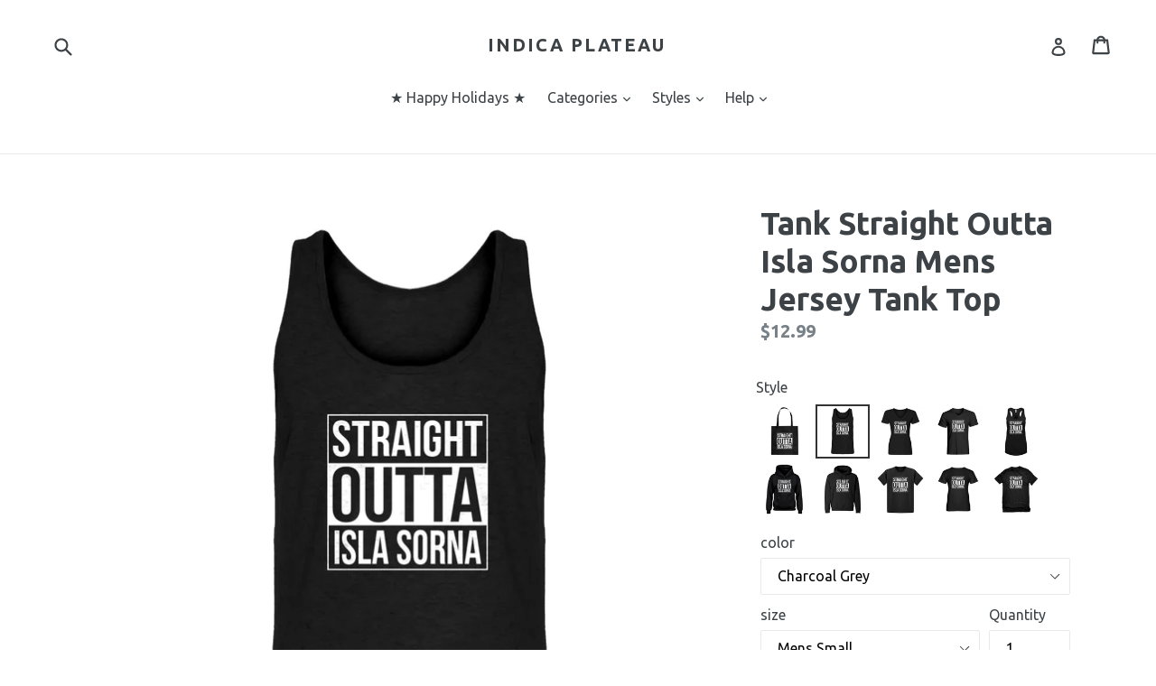

--- FILE ---
content_type: text/html; charset=utf-8
request_url: https://www.indicaplateau.com/products/indica-plateau-straight-outta-isla-sorna-mens-tank-top
body_size: 30218
content:
<!doctype html>
<!--[if IE 9]> <html class="ie9 no-js" lang="en"> <![endif]-->
<!--[if (gt IE 9)|!(IE)]><!--> <html class="no-js" lang="en"> <!--<![endif]-->
<!-- Global site tag (gtag.js) - Google Ads: 925422671 -->
<script async src="https://www.googletagmanager.com/gtag/js?id=AW-925422671"></script>
<script>
  window.dataLayer = window.dataLayer || [];
  function gtag(){dataLayer.push(arguments);}
  gtag('js', new Date());

  gtag('config', 'AW-925422671');
</script>

<head>
<!-- "snippets/limespot.liquid" was not rendered, the associated app was uninstalled -->
  <meta charset="utf-8">
  <meta http-equiv="X-UA-Compatible" content="IE=edge,chrome=1">
  <meta name="viewport" content="width=device-width,initial-scale=1">
  <meta name="theme-color" content="#67c671">
  <link rel="canonical" href="https://www.indicaplateau.com/products/indica-plateau-straight-outta-isla-sorna-mens-tank-top">
<script>(function(w,d,t,r,u){var f,n,i;w[u]=w[u]||[],f=function(){var o={ti:"25044330"};o.q=w[u],w[u]=new UET(o),w[u].push("pageLoad")},n=d.createElement(t),n.src=r,n.async=1,n.onload=n.onreadystatechange=function(){var s=this.readyState;s&&s!=="loaded"&&s!=="complete"||(f(),n.onload=n.onreadystatechange=null)},i=d.getElementsByTagName(t)[0],i.parentNode.insertBefore(n,i)})(window,document,"script","//bat.bing.com/bat.js","uetq");</script>

  
    <link rel="shortcut icon" href="//www.indicaplateau.com/cdn/shop/files/favicon_32x32.png?v=1613514725" type="image/png">
  

  
  <title>
    Tank Straight Outta Isla Sorna Mens Jersey Tank Top
    
    
    
      &ndash; Indica Plateau
    
  </title>

  
    <meta name="description" content="Get in, get out, don&#39;t get eaten.">
  

  <!-- /snippets/social-meta-tags.liquid -->




<meta property="og:site_name" content="Indica Plateau">
<meta property="og:url" content="https://www.indicaplateau.com/products/indica-plateau-straight-outta-isla-sorna-mens-tank-top">
<meta property="og:title" content="Tank Straight Outta Isla Sorna Mens Jersey Tank Top">
<meta property="og:type" content="product">
<meta property="og:description" content="Get in, get out, don&#39;t get eaten.">

  <meta property="og:price:amount" content="12.99">
  <meta property="og:price:currency" content="USD">

<meta property="og:image" content="http://www.indicaplateau.com/cdn/shop/products/MensTankDark_6d261db8-a906-4bec-870f-92d4803a10a6_1200x1200.jpg?v=1571332814"><meta property="og:image" content="http://www.indicaplateau.com/cdn/shop/products/MensTankLight_06dffc16-ff35-44f1-b9b3-a05ca1451359_1200x1200.jpg?v=1571332814">
<meta property="og:image:secure_url" content="https://www.indicaplateau.com/cdn/shop/products/MensTankDark_6d261db8-a906-4bec-870f-92d4803a10a6_1200x1200.jpg?v=1571332814"><meta property="og:image:secure_url" content="https://www.indicaplateau.com/cdn/shop/products/MensTankLight_06dffc16-ff35-44f1-b9b3-a05ca1451359_1200x1200.jpg?v=1571332814">


<meta name="twitter:card" content="summary_large_image">
<meta name="twitter:title" content="Tank Straight Outta Isla Sorna Mens Jersey Tank Top">
<meta name="twitter:description" content="Get in, get out, don&#39;t get eaten.">


  <link href="//www.indicaplateau.com/cdn/shop/t/6/assets/theme.scss.css?v=147269575392256788851756928827" rel="stylesheet" type="text/css" media="all" />
  

  <link href="//fonts.googleapis.com/css?family=Ubuntu:400,700" rel="stylesheet" type="text/css" media="all" />


  



  <script>
    var theme = {
      strings: {
        addToCart: "Add to cart",
        soldOut: "Sold out",
        unavailable: "Unavailable",
        showMore: "Show More",
        showLess: "Show Less",
        addressError: "Error looking up that address",
        addressNoResults: "No results for that address",
        addressQueryLimit: "You have exceeded the Google API usage limit. Consider upgrading to a \u003ca href=\"https:\/\/developers.google.com\/maps\/premium\/usage-limits\"\u003ePremium Plan\u003c\/a\u003e.",
        authError: "There was a problem authenticating your Google Maps account."
      },
      moneyFormat: "${{amount}}"
    }

    document.documentElement.className = document.documentElement.className.replace('no-js', 'js');
  </script>

  <!--[if (lte IE 9) ]><script src="//www.indicaplateau.com/cdn/shop/t/6/assets/match-media.min.js?v=22265819453975888031522596548" type="text/javascript"></script><![endif]-->

  

  <!--[if (gt IE 9)|!(IE)]><!--><script src="//www.indicaplateau.com/cdn/shop/t/6/assets/lazysizes.js?v=68441465964607740661522596548" async="async"></script><!--<![endif]-->
  <!--[if lte IE 9]><script src="//www.indicaplateau.com/cdn/shop/t/6/assets/lazysizes.min.js?108"></script><![endif]-->

  <!--[if (gt IE 9)|!(IE)]><!--><script src="//www.indicaplateau.com/cdn/shop/t/6/assets/vendor.js?v=136118274122071307521522596548" defer="defer"></script><!--<![endif]-->
  <!--[if lte IE 9]><script src="//www.indicaplateau.com/cdn/shop/t/6/assets/vendor.js?v=136118274122071307521522596548"></script><![endif]-->

  <!--[if (gt IE 9)|!(IE)]><!--><script src="//www.indicaplateau.com/cdn/shop/t/6/assets/theme.js?v=175072609754299674291522596548" defer="defer"></script><!--<![endif]-->
  <!--[if lte IE 9]><script src="//www.indicaplateau.com/cdn/shop/t/6/assets/theme.js?v=175072609754299674291522596548"></script><![endif]-->

  <script>window.performance && window.performance.mark && window.performance.mark('shopify.content_for_header.start');</script><meta id="shopify-digital-wallet" name="shopify-digital-wallet" content="/13972367/digital_wallets/dialog">
<meta name="shopify-checkout-api-token" content="0f4a5bfd1c357681145fce61da2e0ec5">
<meta id="in-context-paypal-metadata" data-shop-id="13972367" data-venmo-supported="false" data-environment="production" data-locale="en_US" data-paypal-v4="true" data-currency="USD">
<link rel="alternate" type="application/json+oembed" href="https://www.indicaplateau.com/products/indica-plateau-straight-outta-isla-sorna-mens-tank-top.oembed">
<script async="async" src="/checkouts/internal/preloads.js?locale=en-US"></script>
<link rel="preconnect" href="https://shop.app" crossorigin="anonymous">
<script async="async" src="https://shop.app/checkouts/internal/preloads.js?locale=en-US&shop_id=13972367" crossorigin="anonymous"></script>
<script id="apple-pay-shop-capabilities" type="application/json">{"shopId":13972367,"countryCode":"US","currencyCode":"USD","merchantCapabilities":["supports3DS"],"merchantId":"gid:\/\/shopify\/Shop\/13972367","merchantName":"Indica Plateau","requiredBillingContactFields":["postalAddress","email"],"requiredShippingContactFields":["postalAddress","email"],"shippingType":"shipping","supportedNetworks":["visa","masterCard","amex","discover","elo","jcb"],"total":{"type":"pending","label":"Indica Plateau","amount":"1.00"},"shopifyPaymentsEnabled":true,"supportsSubscriptions":true}</script>
<script id="shopify-features" type="application/json">{"accessToken":"0f4a5bfd1c357681145fce61da2e0ec5","betas":["rich-media-storefront-analytics"],"domain":"www.indicaplateau.com","predictiveSearch":true,"shopId":13972367,"locale":"en"}</script>
<script>var Shopify = Shopify || {};
Shopify.shop = "indicaplateau.myshopify.com";
Shopify.locale = "en";
Shopify.currency = {"active":"USD","rate":"1.0"};
Shopify.country = "US";
Shopify.theme = {"name":"Debut","id":12253429863,"schema_name":"Debut","schema_version":"2.2.1","theme_store_id":796,"role":"main"};
Shopify.theme.handle = "null";
Shopify.theme.style = {"id":null,"handle":null};
Shopify.cdnHost = "www.indicaplateau.com/cdn";
Shopify.routes = Shopify.routes || {};
Shopify.routes.root = "/";</script>
<script type="module">!function(o){(o.Shopify=o.Shopify||{}).modules=!0}(window);</script>
<script>!function(o){function n(){var o=[];function n(){o.push(Array.prototype.slice.apply(arguments))}return n.q=o,n}var t=o.Shopify=o.Shopify||{};t.loadFeatures=n(),t.autoloadFeatures=n()}(window);</script>
<script>
  window.ShopifyPay = window.ShopifyPay || {};
  window.ShopifyPay.apiHost = "shop.app\/pay";
  window.ShopifyPay.redirectState = null;
</script>
<script id="shop-js-analytics" type="application/json">{"pageType":"product"}</script>
<script defer="defer" async type="module" src="//www.indicaplateau.com/cdn/shopifycloud/shop-js/modules/v2/client.init-shop-cart-sync_IZsNAliE.en.esm.js"></script>
<script defer="defer" async type="module" src="//www.indicaplateau.com/cdn/shopifycloud/shop-js/modules/v2/chunk.common_0OUaOowp.esm.js"></script>
<script type="module">
  await import("//www.indicaplateau.com/cdn/shopifycloud/shop-js/modules/v2/client.init-shop-cart-sync_IZsNAliE.en.esm.js");
await import("//www.indicaplateau.com/cdn/shopifycloud/shop-js/modules/v2/chunk.common_0OUaOowp.esm.js");

  window.Shopify.SignInWithShop?.initShopCartSync?.({"fedCMEnabled":true,"windoidEnabled":true});

</script>
<script>
  window.Shopify = window.Shopify || {};
  if (!window.Shopify.featureAssets) window.Shopify.featureAssets = {};
  window.Shopify.featureAssets['shop-js'] = {"shop-cart-sync":["modules/v2/client.shop-cart-sync_DLOhI_0X.en.esm.js","modules/v2/chunk.common_0OUaOowp.esm.js"],"init-fed-cm":["modules/v2/client.init-fed-cm_C6YtU0w6.en.esm.js","modules/v2/chunk.common_0OUaOowp.esm.js"],"shop-button":["modules/v2/client.shop-button_BCMx7GTG.en.esm.js","modules/v2/chunk.common_0OUaOowp.esm.js"],"shop-cash-offers":["modules/v2/client.shop-cash-offers_BT26qb5j.en.esm.js","modules/v2/chunk.common_0OUaOowp.esm.js","modules/v2/chunk.modal_CGo_dVj3.esm.js"],"init-windoid":["modules/v2/client.init-windoid_B9PkRMql.en.esm.js","modules/v2/chunk.common_0OUaOowp.esm.js"],"init-shop-email-lookup-coordinator":["modules/v2/client.init-shop-email-lookup-coordinator_DZkqjsbU.en.esm.js","modules/v2/chunk.common_0OUaOowp.esm.js"],"shop-toast-manager":["modules/v2/client.shop-toast-manager_Di2EnuM7.en.esm.js","modules/v2/chunk.common_0OUaOowp.esm.js"],"shop-login-button":["modules/v2/client.shop-login-button_BtqW_SIO.en.esm.js","modules/v2/chunk.common_0OUaOowp.esm.js","modules/v2/chunk.modal_CGo_dVj3.esm.js"],"avatar":["modules/v2/client.avatar_BTnouDA3.en.esm.js"],"pay-button":["modules/v2/client.pay-button_CWa-C9R1.en.esm.js","modules/v2/chunk.common_0OUaOowp.esm.js"],"init-shop-cart-sync":["modules/v2/client.init-shop-cart-sync_IZsNAliE.en.esm.js","modules/v2/chunk.common_0OUaOowp.esm.js"],"init-customer-accounts":["modules/v2/client.init-customer-accounts_DenGwJTU.en.esm.js","modules/v2/client.shop-login-button_BtqW_SIO.en.esm.js","modules/v2/chunk.common_0OUaOowp.esm.js","modules/v2/chunk.modal_CGo_dVj3.esm.js"],"init-shop-for-new-customer-accounts":["modules/v2/client.init-shop-for-new-customer-accounts_JdHXxpS9.en.esm.js","modules/v2/client.shop-login-button_BtqW_SIO.en.esm.js","modules/v2/chunk.common_0OUaOowp.esm.js","modules/v2/chunk.modal_CGo_dVj3.esm.js"],"init-customer-accounts-sign-up":["modules/v2/client.init-customer-accounts-sign-up_D6__K_p8.en.esm.js","modules/v2/client.shop-login-button_BtqW_SIO.en.esm.js","modules/v2/chunk.common_0OUaOowp.esm.js","modules/v2/chunk.modal_CGo_dVj3.esm.js"],"checkout-modal":["modules/v2/client.checkout-modal_C_ZQDY6s.en.esm.js","modules/v2/chunk.common_0OUaOowp.esm.js","modules/v2/chunk.modal_CGo_dVj3.esm.js"],"shop-follow-button":["modules/v2/client.shop-follow-button_XetIsj8l.en.esm.js","modules/v2/chunk.common_0OUaOowp.esm.js","modules/v2/chunk.modal_CGo_dVj3.esm.js"],"lead-capture":["modules/v2/client.lead-capture_DvA72MRN.en.esm.js","modules/v2/chunk.common_0OUaOowp.esm.js","modules/v2/chunk.modal_CGo_dVj3.esm.js"],"shop-login":["modules/v2/client.shop-login_ClXNxyh6.en.esm.js","modules/v2/chunk.common_0OUaOowp.esm.js","modules/v2/chunk.modal_CGo_dVj3.esm.js"],"payment-terms":["modules/v2/client.payment-terms_CNlwjfZz.en.esm.js","modules/v2/chunk.common_0OUaOowp.esm.js","modules/v2/chunk.modal_CGo_dVj3.esm.js"]};
</script>
<script>(function() {
  var isLoaded = false;
  function asyncLoad() {
    if (isLoaded) return;
    isLoaded = true;
    var urls = ["https:\/\/cdn.recovermycart.com\/scripts\/CartJS_v2.min.js?shop=indicaplateau.myshopify.com\u0026shop=indicaplateau.myshopify.com","https:\/\/cdn.hextom.com\/js\/freeshippingbar.js?shop=indicaplateau.myshopify.com"];
    for (var i = 0; i < urls.length; i++) {
      var s = document.createElement('script');
      s.type = 'text/javascript';
      s.async = true;
      s.src = urls[i];
      var x = document.getElementsByTagName('script')[0];
      x.parentNode.insertBefore(s, x);
    }
  };
  if(window.attachEvent) {
    window.attachEvent('onload', asyncLoad);
  } else {
    window.addEventListener('load', asyncLoad, false);
  }
})();</script>
<script id="__st">var __st={"a":13972367,"offset":-21600,"reqid":"35cda4f3-d336-4653-b7d4-793f35113ead-1768372646","pageurl":"www.indicaplateau.com\/products\/indica-plateau-straight-outta-isla-sorna-mens-tank-top","u":"cb08fd489ca1","p":"product","rtyp":"product","rid":482468102184};</script>
<script>window.ShopifyPaypalV4VisibilityTracking = true;</script>
<script id="captcha-bootstrap">!function(){'use strict';const t='contact',e='account',n='new_comment',o=[[t,t],['blogs',n],['comments',n],[t,'customer']],c=[[e,'customer_login'],[e,'guest_login'],[e,'recover_customer_password'],[e,'create_customer']],r=t=>t.map((([t,e])=>`form[action*='/${t}']:not([data-nocaptcha='true']) input[name='form_type'][value='${e}']`)).join(','),a=t=>()=>t?[...document.querySelectorAll(t)].map((t=>t.form)):[];function s(){const t=[...o],e=r(t);return a(e)}const i='password',u='form_key',d=['recaptcha-v3-token','g-recaptcha-response','h-captcha-response',i],f=()=>{try{return window.sessionStorage}catch{return}},m='__shopify_v',_=t=>t.elements[u];function p(t,e,n=!1){try{const o=window.sessionStorage,c=JSON.parse(o.getItem(e)),{data:r}=function(t){const{data:e,action:n}=t;return t[m]||n?{data:e,action:n}:{data:t,action:n}}(c);for(const[e,n]of Object.entries(r))t.elements[e]&&(t.elements[e].value=n);n&&o.removeItem(e)}catch(o){console.error('form repopulation failed',{error:o})}}const l='form_type',E='cptcha';function T(t){t.dataset[E]=!0}const w=window,h=w.document,L='Shopify',v='ce_forms',y='captcha';let A=!1;((t,e)=>{const n=(g='f06e6c50-85a8-45c8-87d0-21a2b65856fe',I='https://cdn.shopify.com/shopifycloud/storefront-forms-hcaptcha/ce_storefront_forms_captcha_hcaptcha.v1.5.2.iife.js',D={infoText:'Protected by hCaptcha',privacyText:'Privacy',termsText:'Terms'},(t,e,n)=>{const o=w[L][v],c=o.bindForm;if(c)return c(t,g,e,D).then(n);var r;o.q.push([[t,g,e,D],n]),r=I,A||(h.body.append(Object.assign(h.createElement('script'),{id:'captcha-provider',async:!0,src:r})),A=!0)});var g,I,D;w[L]=w[L]||{},w[L][v]=w[L][v]||{},w[L][v].q=[],w[L][y]=w[L][y]||{},w[L][y].protect=function(t,e){n(t,void 0,e),T(t)},Object.freeze(w[L][y]),function(t,e,n,w,h,L){const[v,y,A,g]=function(t,e,n){const i=e?o:[],u=t?c:[],d=[...i,...u],f=r(d),m=r(i),_=r(d.filter((([t,e])=>n.includes(e))));return[a(f),a(m),a(_),s()]}(w,h,L),I=t=>{const e=t.target;return e instanceof HTMLFormElement?e:e&&e.form},D=t=>v().includes(t);t.addEventListener('submit',(t=>{const e=I(t);if(!e)return;const n=D(e)&&!e.dataset.hcaptchaBound&&!e.dataset.recaptchaBound,o=_(e),c=g().includes(e)&&(!o||!o.value);(n||c)&&t.preventDefault(),c&&!n&&(function(t){try{if(!f())return;!function(t){const e=f();if(!e)return;const n=_(t);if(!n)return;const o=n.value;o&&e.removeItem(o)}(t);const e=Array.from(Array(32),(()=>Math.random().toString(36)[2])).join('');!function(t,e){_(t)||t.append(Object.assign(document.createElement('input'),{type:'hidden',name:u})),t.elements[u].value=e}(t,e),function(t,e){const n=f();if(!n)return;const o=[...t.querySelectorAll(`input[type='${i}']`)].map((({name:t})=>t)),c=[...d,...o],r={};for(const[a,s]of new FormData(t).entries())c.includes(a)||(r[a]=s);n.setItem(e,JSON.stringify({[m]:1,action:t.action,data:r}))}(t,e)}catch(e){console.error('failed to persist form',e)}}(e),e.submit())}));const S=(t,e)=>{t&&!t.dataset[E]&&(n(t,e.some((e=>e===t))),T(t))};for(const o of['focusin','change'])t.addEventListener(o,(t=>{const e=I(t);D(e)&&S(e,y())}));const B=e.get('form_key'),M=e.get(l),P=B&&M;t.addEventListener('DOMContentLoaded',(()=>{const t=y();if(P)for(const e of t)e.elements[l].value===M&&p(e,B);[...new Set([...A(),...v().filter((t=>'true'===t.dataset.shopifyCaptcha))])].forEach((e=>S(e,t)))}))}(h,new URLSearchParams(w.location.search),n,t,e,['guest_login'])})(!0,!0)}();</script>
<script integrity="sha256-4kQ18oKyAcykRKYeNunJcIwy7WH5gtpwJnB7kiuLZ1E=" data-source-attribution="shopify.loadfeatures" defer="defer" src="//www.indicaplateau.com/cdn/shopifycloud/storefront/assets/storefront/load_feature-a0a9edcb.js" crossorigin="anonymous"></script>
<script crossorigin="anonymous" defer="defer" src="//www.indicaplateau.com/cdn/shopifycloud/storefront/assets/shopify_pay/storefront-65b4c6d7.js?v=20250812"></script>
<script data-source-attribution="shopify.dynamic_checkout.dynamic.init">var Shopify=Shopify||{};Shopify.PaymentButton=Shopify.PaymentButton||{isStorefrontPortableWallets:!0,init:function(){window.Shopify.PaymentButton.init=function(){};var t=document.createElement("script");t.src="https://www.indicaplateau.com/cdn/shopifycloud/portable-wallets/latest/portable-wallets.en.js",t.type="module",document.head.appendChild(t)}};
</script>
<script data-source-attribution="shopify.dynamic_checkout.buyer_consent">
  function portableWalletsHideBuyerConsent(e){var t=document.getElementById("shopify-buyer-consent"),n=document.getElementById("shopify-subscription-policy-button");t&&n&&(t.classList.add("hidden"),t.setAttribute("aria-hidden","true"),n.removeEventListener("click",e))}function portableWalletsShowBuyerConsent(e){var t=document.getElementById("shopify-buyer-consent"),n=document.getElementById("shopify-subscription-policy-button");t&&n&&(t.classList.remove("hidden"),t.removeAttribute("aria-hidden"),n.addEventListener("click",e))}window.Shopify?.PaymentButton&&(window.Shopify.PaymentButton.hideBuyerConsent=portableWalletsHideBuyerConsent,window.Shopify.PaymentButton.showBuyerConsent=portableWalletsShowBuyerConsent);
</script>
<script data-source-attribution="shopify.dynamic_checkout.cart.bootstrap">document.addEventListener("DOMContentLoaded",(function(){function t(){return document.querySelector("shopify-accelerated-checkout-cart, shopify-accelerated-checkout")}if(t())Shopify.PaymentButton.init();else{new MutationObserver((function(e,n){t()&&(Shopify.PaymentButton.init(),n.disconnect())})).observe(document.body,{childList:!0,subtree:!0})}}));
</script>
<link id="shopify-accelerated-checkout-styles" rel="stylesheet" media="screen" href="https://www.indicaplateau.com/cdn/shopifycloud/portable-wallets/latest/accelerated-checkout-backwards-compat.css" crossorigin="anonymous">
<style id="shopify-accelerated-checkout-cart">
        #shopify-buyer-consent {
  margin-top: 1em;
  display: inline-block;
  width: 100%;
}

#shopify-buyer-consent.hidden {
  display: none;
}

#shopify-subscription-policy-button {
  background: none;
  border: none;
  padding: 0;
  text-decoration: underline;
  font-size: inherit;
  cursor: pointer;
}

#shopify-subscription-policy-button::before {
  box-shadow: none;
}

      </style>

<script>window.performance && window.performance.mark && window.performance.mark('shopify.content_for_header.end');</script>





















<!-- BeginConsistentCartAddon -->  <script>    Shopify.customer_logged_in = false ;  Shopify.customer_email = "" ;  Shopify.log_uuids = true;    </script>  <!-- EndConsistentCartAddon -->

  <!-- "snippets/shogun-head.liquid" was not rendered, the associated app was uninstalled -->
 

<script>window.__pagefly_analytics_settings__={"acceptTracking":false};</script>
 

<link href="https://monorail-edge.shopifysvc.com" rel="dns-prefetch">
<script>(function(){if ("sendBeacon" in navigator && "performance" in window) {try {var session_token_from_headers = performance.getEntriesByType('navigation')[0].serverTiming.find(x => x.name == '_s').description;} catch {var session_token_from_headers = undefined;}var session_cookie_matches = document.cookie.match(/_shopify_s=([^;]*)/);var session_token_from_cookie = session_cookie_matches && session_cookie_matches.length === 2 ? session_cookie_matches[1] : "";var session_token = session_token_from_headers || session_token_from_cookie || "";function handle_abandonment_event(e) {var entries = performance.getEntries().filter(function(entry) {return /monorail-edge.shopifysvc.com/.test(entry.name);});if (!window.abandonment_tracked && entries.length === 0) {window.abandonment_tracked = true;var currentMs = Date.now();var navigation_start = performance.timing.navigationStart;var payload = {shop_id: 13972367,url: window.location.href,navigation_start,duration: currentMs - navigation_start,session_token,page_type: "product"};window.navigator.sendBeacon("https://monorail-edge.shopifysvc.com/v1/produce", JSON.stringify({schema_id: "online_store_buyer_site_abandonment/1.1",payload: payload,metadata: {event_created_at_ms: currentMs,event_sent_at_ms: currentMs}}));}}window.addEventListener('pagehide', handle_abandonment_event);}}());</script>
<script id="web-pixels-manager-setup">(function e(e,d,r,n,o){if(void 0===o&&(o={}),!Boolean(null===(a=null===(i=window.Shopify)||void 0===i?void 0:i.analytics)||void 0===a?void 0:a.replayQueue)){var i,a;window.Shopify=window.Shopify||{};var t=window.Shopify;t.analytics=t.analytics||{};var s=t.analytics;s.replayQueue=[],s.publish=function(e,d,r){return s.replayQueue.push([e,d,r]),!0};try{self.performance.mark("wpm:start")}catch(e){}var l=function(){var e={modern:/Edge?\/(1{2}[4-9]|1[2-9]\d|[2-9]\d{2}|\d{4,})\.\d+(\.\d+|)|Firefox\/(1{2}[4-9]|1[2-9]\d|[2-9]\d{2}|\d{4,})\.\d+(\.\d+|)|Chrom(ium|e)\/(9{2}|\d{3,})\.\d+(\.\d+|)|(Maci|X1{2}).+ Version\/(15\.\d+|(1[6-9]|[2-9]\d|\d{3,})\.\d+)([,.]\d+|)( \(\w+\)|)( Mobile\/\w+|) Safari\/|Chrome.+OPR\/(9{2}|\d{3,})\.\d+\.\d+|(CPU[ +]OS|iPhone[ +]OS|CPU[ +]iPhone|CPU IPhone OS|CPU iPad OS)[ +]+(15[._]\d+|(1[6-9]|[2-9]\d|\d{3,})[._]\d+)([._]\d+|)|Android:?[ /-](13[3-9]|1[4-9]\d|[2-9]\d{2}|\d{4,})(\.\d+|)(\.\d+|)|Android.+Firefox\/(13[5-9]|1[4-9]\d|[2-9]\d{2}|\d{4,})\.\d+(\.\d+|)|Android.+Chrom(ium|e)\/(13[3-9]|1[4-9]\d|[2-9]\d{2}|\d{4,})\.\d+(\.\d+|)|SamsungBrowser\/([2-9]\d|\d{3,})\.\d+/,legacy:/Edge?\/(1[6-9]|[2-9]\d|\d{3,})\.\d+(\.\d+|)|Firefox\/(5[4-9]|[6-9]\d|\d{3,})\.\d+(\.\d+|)|Chrom(ium|e)\/(5[1-9]|[6-9]\d|\d{3,})\.\d+(\.\d+|)([\d.]+$|.*Safari\/(?![\d.]+ Edge\/[\d.]+$))|(Maci|X1{2}).+ Version\/(10\.\d+|(1[1-9]|[2-9]\d|\d{3,})\.\d+)([,.]\d+|)( \(\w+\)|)( Mobile\/\w+|) Safari\/|Chrome.+OPR\/(3[89]|[4-9]\d|\d{3,})\.\d+\.\d+|(CPU[ +]OS|iPhone[ +]OS|CPU[ +]iPhone|CPU IPhone OS|CPU iPad OS)[ +]+(10[._]\d+|(1[1-9]|[2-9]\d|\d{3,})[._]\d+)([._]\d+|)|Android:?[ /-](13[3-9]|1[4-9]\d|[2-9]\d{2}|\d{4,})(\.\d+|)(\.\d+|)|Mobile Safari.+OPR\/([89]\d|\d{3,})\.\d+\.\d+|Android.+Firefox\/(13[5-9]|1[4-9]\d|[2-9]\d{2}|\d{4,})\.\d+(\.\d+|)|Android.+Chrom(ium|e)\/(13[3-9]|1[4-9]\d|[2-9]\d{2}|\d{4,})\.\d+(\.\d+|)|Android.+(UC? ?Browser|UCWEB|U3)[ /]?(15\.([5-9]|\d{2,})|(1[6-9]|[2-9]\d|\d{3,})\.\d+)\.\d+|SamsungBrowser\/(5\.\d+|([6-9]|\d{2,})\.\d+)|Android.+MQ{2}Browser\/(14(\.(9|\d{2,})|)|(1[5-9]|[2-9]\d|\d{3,})(\.\d+|))(\.\d+|)|K[Aa][Ii]OS\/(3\.\d+|([4-9]|\d{2,})\.\d+)(\.\d+|)/},d=e.modern,r=e.legacy,n=navigator.userAgent;return n.match(d)?"modern":n.match(r)?"legacy":"unknown"}(),u="modern"===l?"modern":"legacy",c=(null!=n?n:{modern:"",legacy:""})[u],f=function(e){return[e.baseUrl,"/wpm","/b",e.hashVersion,"modern"===e.buildTarget?"m":"l",".js"].join("")}({baseUrl:d,hashVersion:r,buildTarget:u}),m=function(e){var d=e.version,r=e.bundleTarget,n=e.surface,o=e.pageUrl,i=e.monorailEndpoint;return{emit:function(e){var a=e.status,t=e.errorMsg,s=(new Date).getTime(),l=JSON.stringify({metadata:{event_sent_at_ms:s},events:[{schema_id:"web_pixels_manager_load/3.1",payload:{version:d,bundle_target:r,page_url:o,status:a,surface:n,error_msg:t},metadata:{event_created_at_ms:s}}]});if(!i)return console&&console.warn&&console.warn("[Web Pixels Manager] No Monorail endpoint provided, skipping logging."),!1;try{return self.navigator.sendBeacon.bind(self.navigator)(i,l)}catch(e){}var u=new XMLHttpRequest;try{return u.open("POST",i,!0),u.setRequestHeader("Content-Type","text/plain"),u.send(l),!0}catch(e){return console&&console.warn&&console.warn("[Web Pixels Manager] Got an unhandled error while logging to Monorail."),!1}}}}({version:r,bundleTarget:l,surface:e.surface,pageUrl:self.location.href,monorailEndpoint:e.monorailEndpoint});try{o.browserTarget=l,function(e){var d=e.src,r=e.async,n=void 0===r||r,o=e.onload,i=e.onerror,a=e.sri,t=e.scriptDataAttributes,s=void 0===t?{}:t,l=document.createElement("script"),u=document.querySelector("head"),c=document.querySelector("body");if(l.async=n,l.src=d,a&&(l.integrity=a,l.crossOrigin="anonymous"),s)for(var f in s)if(Object.prototype.hasOwnProperty.call(s,f))try{l.dataset[f]=s[f]}catch(e){}if(o&&l.addEventListener("load",o),i&&l.addEventListener("error",i),u)u.appendChild(l);else{if(!c)throw new Error("Did not find a head or body element to append the script");c.appendChild(l)}}({src:f,async:!0,onload:function(){if(!function(){var e,d;return Boolean(null===(d=null===(e=window.Shopify)||void 0===e?void 0:e.analytics)||void 0===d?void 0:d.initialized)}()){var d=window.webPixelsManager.init(e)||void 0;if(d){var r=window.Shopify.analytics;r.replayQueue.forEach((function(e){var r=e[0],n=e[1],o=e[2];d.publishCustomEvent(r,n,o)})),r.replayQueue=[],r.publish=d.publishCustomEvent,r.visitor=d.visitor,r.initialized=!0}}},onerror:function(){return m.emit({status:"failed",errorMsg:"".concat(f," has failed to load")})},sri:function(e){var d=/^sha384-[A-Za-z0-9+/=]+$/;return"string"==typeof e&&d.test(e)}(c)?c:"",scriptDataAttributes:o}),m.emit({status:"loading"})}catch(e){m.emit({status:"failed",errorMsg:(null==e?void 0:e.message)||"Unknown error"})}}})({shopId: 13972367,storefrontBaseUrl: "https://www.indicaplateau.com",extensionsBaseUrl: "https://extensions.shopifycdn.com/cdn/shopifycloud/web-pixels-manager",monorailEndpoint: "https://monorail-edge.shopifysvc.com/unstable/produce_batch",surface: "storefront-renderer",enabledBetaFlags: ["2dca8a86","a0d5f9d2"],webPixelsConfigList: [{"id":"64946373","eventPayloadVersion":"v1","runtimeContext":"LAX","scriptVersion":"1","type":"CUSTOM","privacyPurposes":["MARKETING"],"name":"Meta pixel (migrated)"},{"id":"105971909","eventPayloadVersion":"v1","runtimeContext":"LAX","scriptVersion":"1","type":"CUSTOM","privacyPurposes":["ANALYTICS"],"name":"Google Analytics tag (migrated)"},{"id":"shopify-app-pixel","configuration":"{}","eventPayloadVersion":"v1","runtimeContext":"STRICT","scriptVersion":"0450","apiClientId":"shopify-pixel","type":"APP","privacyPurposes":["ANALYTICS","MARKETING"]},{"id":"shopify-custom-pixel","eventPayloadVersion":"v1","runtimeContext":"LAX","scriptVersion":"0450","apiClientId":"shopify-pixel","type":"CUSTOM","privacyPurposes":["ANALYTICS","MARKETING"]}],isMerchantRequest: false,initData: {"shop":{"name":"Indica Plateau","paymentSettings":{"currencyCode":"USD"},"myshopifyDomain":"indicaplateau.myshopify.com","countryCode":"US","storefrontUrl":"https:\/\/www.indicaplateau.com"},"customer":null,"cart":null,"checkout":null,"productVariants":[{"price":{"amount":12.99,"currencyCode":"USD"},"product":{"title":"Tank Straight Outta Isla Sorna Mens Jersey Tank Top","vendor":"Indica Plateau","id":"482468102184","untranslatedTitle":"Tank Straight Outta Isla Sorna Mens Jersey Tank Top","url":"\/products\/indica-plateau-straight-outta-isla-sorna-mens-tank-top","type":"Tank Top"},"id":"3901673373736","image":{"src":"\/\/www.indicaplateau.com\/cdn\/shop\/products\/MensTankDark_6d261db8-a906-4bec-870f-92d4803a10a6.jpg?v=1571332814"},"sku":"3178-T-CG-S","title":"Charcoal Grey \/ Mens Small","untranslatedTitle":"Charcoal Grey \/ Mens Small"},{"price":{"amount":12.99,"currencyCode":"USD"},"product":{"title":"Tank Straight Outta Isla Sorna Mens Jersey Tank Top","vendor":"Indica Plateau","id":"482468102184","untranslatedTitle":"Tank Straight Outta Isla Sorna Mens Jersey Tank Top","url":"\/products\/indica-plateau-straight-outta-isla-sorna-mens-tank-top","type":"Tank Top"},"id":"3901673406504","image":{"src":"\/\/www.indicaplateau.com\/cdn\/shop\/products\/MensTankDark_6d261db8-a906-4bec-870f-92d4803a10a6.jpg?v=1571332814"},"sku":"3178-T-CG-M","title":"Charcoal Grey \/ Mens Medium","untranslatedTitle":"Charcoal Grey \/ Mens Medium"},{"price":{"amount":12.99,"currencyCode":"USD"},"product":{"title":"Tank Straight Outta Isla Sorna Mens Jersey Tank Top","vendor":"Indica Plateau","id":"482468102184","untranslatedTitle":"Tank Straight Outta Isla Sorna Mens Jersey Tank Top","url":"\/products\/indica-plateau-straight-outta-isla-sorna-mens-tank-top","type":"Tank Top"},"id":"3901673439272","image":{"src":"\/\/www.indicaplateau.com\/cdn\/shop\/products\/MensTankDark_6d261db8-a906-4bec-870f-92d4803a10a6.jpg?v=1571332814"},"sku":"3178-T-CG-L","title":"Charcoal Grey \/ Mens Large","untranslatedTitle":"Charcoal Grey \/ Mens Large"},{"price":{"amount":12.99,"currencyCode":"USD"},"product":{"title":"Tank Straight Outta Isla Sorna Mens Jersey Tank Top","vendor":"Indica Plateau","id":"482468102184","untranslatedTitle":"Tank Straight Outta Isla Sorna Mens Jersey Tank Top","url":"\/products\/indica-plateau-straight-outta-isla-sorna-mens-tank-top","type":"Tank Top"},"id":"3901673472040","image":{"src":"\/\/www.indicaplateau.com\/cdn\/shop\/products\/MensTankDark_6d261db8-a906-4bec-870f-92d4803a10a6.jpg?v=1571332814"},"sku":"3178-T-CG-XL","title":"Charcoal Grey \/ Mens X-Large","untranslatedTitle":"Charcoal Grey \/ Mens X-Large"},{"price":{"amount":12.99,"currencyCode":"USD"},"product":{"title":"Tank Straight Outta Isla Sorna Mens Jersey Tank Top","vendor":"Indica Plateau","id":"482468102184","untranslatedTitle":"Tank Straight Outta Isla Sorna Mens Jersey Tank Top","url":"\/products\/indica-plateau-straight-outta-isla-sorna-mens-tank-top","type":"Tank Top"},"id":"3901673504808","image":{"src":"\/\/www.indicaplateau.com\/cdn\/shop\/products\/MensTankDark_6d261db8-a906-4bec-870f-92d4803a10a6.jpg?v=1571332814"},"sku":"3178-T-CG-XXL","title":"Charcoal Grey \/ Mens XX-Large","untranslatedTitle":"Charcoal Grey \/ Mens XX-Large"},{"price":{"amount":12.99,"currencyCode":"USD"},"product":{"title":"Tank Straight Outta Isla Sorna Mens Jersey Tank Top","vendor":"Indica Plateau","id":"482468102184","untranslatedTitle":"Tank Straight Outta Isla Sorna Mens Jersey Tank Top","url":"\/products\/indica-plateau-straight-outta-isla-sorna-mens-tank-top","type":"Tank Top"},"id":"3901673537576","image":{"src":"\/\/www.indicaplateau.com\/cdn\/shop\/products\/MensTankLight_06dffc16-ff35-44f1-b9b3-a05ca1451359.jpg?v=1571332814"},"sku":"3178-T-HG-S","title":"Heather Grey \/ Mens Small","untranslatedTitle":"Heather Grey \/ Mens Small"},{"price":{"amount":12.99,"currencyCode":"USD"},"product":{"title":"Tank Straight Outta Isla Sorna Mens Jersey Tank Top","vendor":"Indica Plateau","id":"482468102184","untranslatedTitle":"Tank Straight Outta Isla Sorna Mens Jersey Tank Top","url":"\/products\/indica-plateau-straight-outta-isla-sorna-mens-tank-top","type":"Tank Top"},"id":"3901673570344","image":{"src":"\/\/www.indicaplateau.com\/cdn\/shop\/products\/MensTankLight_06dffc16-ff35-44f1-b9b3-a05ca1451359.jpg?v=1571332814"},"sku":"3178-T-HG-M","title":"Heather Grey \/ Mens Medium","untranslatedTitle":"Heather Grey \/ Mens Medium"},{"price":{"amount":12.99,"currencyCode":"USD"},"product":{"title":"Tank Straight Outta Isla Sorna Mens Jersey Tank Top","vendor":"Indica Plateau","id":"482468102184","untranslatedTitle":"Tank Straight Outta Isla Sorna Mens Jersey Tank Top","url":"\/products\/indica-plateau-straight-outta-isla-sorna-mens-tank-top","type":"Tank Top"},"id":"3901673603112","image":{"src":"\/\/www.indicaplateau.com\/cdn\/shop\/products\/MensTankLight_06dffc16-ff35-44f1-b9b3-a05ca1451359.jpg?v=1571332814"},"sku":"3178-T-HG-L","title":"Heather Grey \/ Mens Large","untranslatedTitle":"Heather Grey \/ Mens Large"},{"price":{"amount":12.99,"currencyCode":"USD"},"product":{"title":"Tank Straight Outta Isla Sorna Mens Jersey Tank Top","vendor":"Indica Plateau","id":"482468102184","untranslatedTitle":"Tank Straight Outta Isla Sorna Mens Jersey Tank Top","url":"\/products\/indica-plateau-straight-outta-isla-sorna-mens-tank-top","type":"Tank Top"},"id":"3901673635880","image":{"src":"\/\/www.indicaplateau.com\/cdn\/shop\/products\/MensTankLight_06dffc16-ff35-44f1-b9b3-a05ca1451359.jpg?v=1571332814"},"sku":"3178-T-HG-XL","title":"Heather Grey \/ Mens X-Large","untranslatedTitle":"Heather Grey \/ Mens X-Large"},{"price":{"amount":12.99,"currencyCode":"USD"},"product":{"title":"Tank Straight Outta Isla Sorna Mens Jersey Tank Top","vendor":"Indica Plateau","id":"482468102184","untranslatedTitle":"Tank Straight Outta Isla Sorna Mens Jersey Tank Top","url":"\/products\/indica-plateau-straight-outta-isla-sorna-mens-tank-top","type":"Tank Top"},"id":"3901673668648","image":{"src":"\/\/www.indicaplateau.com\/cdn\/shop\/products\/MensTankLight_06dffc16-ff35-44f1-b9b3-a05ca1451359.jpg?v=1571332814"},"sku":"3178-T-HG-XXL","title":"Heather Grey \/ Mens XX-Large","untranslatedTitle":"Heather Grey \/ Mens XX-Large"}],"purchasingCompany":null},},"https://www.indicaplateau.com/cdn","7cecd0b6w90c54c6cpe92089d5m57a67346",{"modern":"","legacy":""},{"shopId":"13972367","storefrontBaseUrl":"https:\/\/www.indicaplateau.com","extensionBaseUrl":"https:\/\/extensions.shopifycdn.com\/cdn\/shopifycloud\/web-pixels-manager","surface":"storefront-renderer","enabledBetaFlags":"[\"2dca8a86\", \"a0d5f9d2\"]","isMerchantRequest":"false","hashVersion":"7cecd0b6w90c54c6cpe92089d5m57a67346","publish":"custom","events":"[[\"page_viewed\",{}],[\"product_viewed\",{\"productVariant\":{\"price\":{\"amount\":12.99,\"currencyCode\":\"USD\"},\"product\":{\"title\":\"Tank Straight Outta Isla Sorna Mens Jersey Tank Top\",\"vendor\":\"Indica Plateau\",\"id\":\"482468102184\",\"untranslatedTitle\":\"Tank Straight Outta Isla Sorna Mens Jersey Tank Top\",\"url\":\"\/products\/indica-plateau-straight-outta-isla-sorna-mens-tank-top\",\"type\":\"Tank Top\"},\"id\":\"3901673373736\",\"image\":{\"src\":\"\/\/www.indicaplateau.com\/cdn\/shop\/products\/MensTankDark_6d261db8-a906-4bec-870f-92d4803a10a6.jpg?v=1571332814\"},\"sku\":\"3178-T-CG-S\",\"title\":\"Charcoal Grey \/ Mens Small\",\"untranslatedTitle\":\"Charcoal Grey \/ Mens Small\"}}]]"});</script><script>
  window.ShopifyAnalytics = window.ShopifyAnalytics || {};
  window.ShopifyAnalytics.meta = window.ShopifyAnalytics.meta || {};
  window.ShopifyAnalytics.meta.currency = 'USD';
  var meta = {"product":{"id":482468102184,"gid":"gid:\/\/shopify\/Product\/482468102184","vendor":"Indica Plateau","type":"Tank Top","handle":"indica-plateau-straight-outta-isla-sorna-mens-tank-top","variants":[{"id":3901673373736,"price":1299,"name":"Tank Straight Outta Isla Sorna Mens Jersey Tank Top - Charcoal Grey \/ Mens Small","public_title":"Charcoal Grey \/ Mens Small","sku":"3178-T-CG-S"},{"id":3901673406504,"price":1299,"name":"Tank Straight Outta Isla Sorna Mens Jersey Tank Top - Charcoal Grey \/ Mens Medium","public_title":"Charcoal Grey \/ Mens Medium","sku":"3178-T-CG-M"},{"id":3901673439272,"price":1299,"name":"Tank Straight Outta Isla Sorna Mens Jersey Tank Top - Charcoal Grey \/ Mens Large","public_title":"Charcoal Grey \/ Mens Large","sku":"3178-T-CG-L"},{"id":3901673472040,"price":1299,"name":"Tank Straight Outta Isla Sorna Mens Jersey Tank Top - Charcoal Grey \/ Mens X-Large","public_title":"Charcoal Grey \/ Mens X-Large","sku":"3178-T-CG-XL"},{"id":3901673504808,"price":1299,"name":"Tank Straight Outta Isla Sorna Mens Jersey Tank Top - Charcoal Grey \/ Mens XX-Large","public_title":"Charcoal Grey \/ Mens XX-Large","sku":"3178-T-CG-XXL"},{"id":3901673537576,"price":1299,"name":"Tank Straight Outta Isla Sorna Mens Jersey Tank Top - Heather Grey \/ Mens Small","public_title":"Heather Grey \/ Mens Small","sku":"3178-T-HG-S"},{"id":3901673570344,"price":1299,"name":"Tank Straight Outta Isla Sorna Mens Jersey Tank Top - Heather Grey \/ Mens Medium","public_title":"Heather Grey \/ Mens Medium","sku":"3178-T-HG-M"},{"id":3901673603112,"price":1299,"name":"Tank Straight Outta Isla Sorna Mens Jersey Tank Top - Heather Grey \/ Mens Large","public_title":"Heather Grey \/ Mens Large","sku":"3178-T-HG-L"},{"id":3901673635880,"price":1299,"name":"Tank Straight Outta Isla Sorna Mens Jersey Tank Top - Heather Grey \/ Mens X-Large","public_title":"Heather Grey \/ Mens X-Large","sku":"3178-T-HG-XL"},{"id":3901673668648,"price":1299,"name":"Tank Straight Outta Isla Sorna Mens Jersey Tank Top - Heather Grey \/ Mens XX-Large","public_title":"Heather Grey \/ Mens XX-Large","sku":"3178-T-HG-XXL"}],"remote":false},"page":{"pageType":"product","resourceType":"product","resourceId":482468102184,"requestId":"35cda4f3-d336-4653-b7d4-793f35113ead-1768372646"}};
  for (var attr in meta) {
    window.ShopifyAnalytics.meta[attr] = meta[attr];
  }
</script>
<script class="analytics">
  (function () {
    var customDocumentWrite = function(content) {
      var jquery = null;

      if (window.jQuery) {
        jquery = window.jQuery;
      } else if (window.Checkout && window.Checkout.$) {
        jquery = window.Checkout.$;
      }

      if (jquery) {
        jquery('body').append(content);
      }
    };

    var hasLoggedConversion = function(token) {
      if (token) {
        return document.cookie.indexOf('loggedConversion=' + token) !== -1;
      }
      return false;
    }

    var setCookieIfConversion = function(token) {
      if (token) {
        var twoMonthsFromNow = new Date(Date.now());
        twoMonthsFromNow.setMonth(twoMonthsFromNow.getMonth() + 2);

        document.cookie = 'loggedConversion=' + token + '; expires=' + twoMonthsFromNow;
      }
    }

    var trekkie = window.ShopifyAnalytics.lib = window.trekkie = window.trekkie || [];
    if (trekkie.integrations) {
      return;
    }
    trekkie.methods = [
      'identify',
      'page',
      'ready',
      'track',
      'trackForm',
      'trackLink'
    ];
    trekkie.factory = function(method) {
      return function() {
        var args = Array.prototype.slice.call(arguments);
        args.unshift(method);
        trekkie.push(args);
        return trekkie;
      };
    };
    for (var i = 0; i < trekkie.methods.length; i++) {
      var key = trekkie.methods[i];
      trekkie[key] = trekkie.factory(key);
    }
    trekkie.load = function(config) {
      trekkie.config = config || {};
      trekkie.config.initialDocumentCookie = document.cookie;
      var first = document.getElementsByTagName('script')[0];
      var script = document.createElement('script');
      script.type = 'text/javascript';
      script.onerror = function(e) {
        var scriptFallback = document.createElement('script');
        scriptFallback.type = 'text/javascript';
        scriptFallback.onerror = function(error) {
                var Monorail = {
      produce: function produce(monorailDomain, schemaId, payload) {
        var currentMs = new Date().getTime();
        var event = {
          schema_id: schemaId,
          payload: payload,
          metadata: {
            event_created_at_ms: currentMs,
            event_sent_at_ms: currentMs
          }
        };
        return Monorail.sendRequest("https://" + monorailDomain + "/v1/produce", JSON.stringify(event));
      },
      sendRequest: function sendRequest(endpointUrl, payload) {
        // Try the sendBeacon API
        if (window && window.navigator && typeof window.navigator.sendBeacon === 'function' && typeof window.Blob === 'function' && !Monorail.isIos12()) {
          var blobData = new window.Blob([payload], {
            type: 'text/plain'
          });

          if (window.navigator.sendBeacon(endpointUrl, blobData)) {
            return true;
          } // sendBeacon was not successful

        } // XHR beacon

        var xhr = new XMLHttpRequest();

        try {
          xhr.open('POST', endpointUrl);
          xhr.setRequestHeader('Content-Type', 'text/plain');
          xhr.send(payload);
        } catch (e) {
          console.log(e);
        }

        return false;
      },
      isIos12: function isIos12() {
        return window.navigator.userAgent.lastIndexOf('iPhone; CPU iPhone OS 12_') !== -1 || window.navigator.userAgent.lastIndexOf('iPad; CPU OS 12_') !== -1;
      }
    };
    Monorail.produce('monorail-edge.shopifysvc.com',
      'trekkie_storefront_load_errors/1.1',
      {shop_id: 13972367,
      theme_id: 12253429863,
      app_name: "storefront",
      context_url: window.location.href,
      source_url: "//www.indicaplateau.com/cdn/s/trekkie.storefront.55c6279c31a6628627b2ba1c5ff367020da294e2.min.js"});

        };
        scriptFallback.async = true;
        scriptFallback.src = '//www.indicaplateau.com/cdn/s/trekkie.storefront.55c6279c31a6628627b2ba1c5ff367020da294e2.min.js';
        first.parentNode.insertBefore(scriptFallback, first);
      };
      script.async = true;
      script.src = '//www.indicaplateau.com/cdn/s/trekkie.storefront.55c6279c31a6628627b2ba1c5ff367020da294e2.min.js';
      first.parentNode.insertBefore(script, first);
    };
    trekkie.load(
      {"Trekkie":{"appName":"storefront","development":false,"defaultAttributes":{"shopId":13972367,"isMerchantRequest":null,"themeId":12253429863,"themeCityHash":"5045430280632451784","contentLanguage":"en","currency":"USD","eventMetadataId":"e67f4152-0666-43a7-beea-6af5396270ba"},"isServerSideCookieWritingEnabled":true,"monorailRegion":"shop_domain","enabledBetaFlags":["65f19447"]},"Session Attribution":{},"S2S":{"facebookCapiEnabled":false,"source":"trekkie-storefront-renderer","apiClientId":580111}}
    );

    var loaded = false;
    trekkie.ready(function() {
      if (loaded) return;
      loaded = true;

      window.ShopifyAnalytics.lib = window.trekkie;

      var originalDocumentWrite = document.write;
      document.write = customDocumentWrite;
      try { window.ShopifyAnalytics.merchantGoogleAnalytics.call(this); } catch(error) {};
      document.write = originalDocumentWrite;

      window.ShopifyAnalytics.lib.page(null,{"pageType":"product","resourceType":"product","resourceId":482468102184,"requestId":"35cda4f3-d336-4653-b7d4-793f35113ead-1768372646","shopifyEmitted":true});

      var match = window.location.pathname.match(/checkouts\/(.+)\/(thank_you|post_purchase)/)
      var token = match? match[1]: undefined;
      if (!hasLoggedConversion(token)) {
        setCookieIfConversion(token);
        window.ShopifyAnalytics.lib.track("Viewed Product",{"currency":"USD","variantId":3901673373736,"productId":482468102184,"productGid":"gid:\/\/shopify\/Product\/482468102184","name":"Tank Straight Outta Isla Sorna Mens Jersey Tank Top - Charcoal Grey \/ Mens Small","price":"12.99","sku":"3178-T-CG-S","brand":"Indica Plateau","variant":"Charcoal Grey \/ Mens Small","category":"Tank Top","nonInteraction":true,"remote":false},undefined,undefined,{"shopifyEmitted":true});
      window.ShopifyAnalytics.lib.track("monorail:\/\/trekkie_storefront_viewed_product\/1.1",{"currency":"USD","variantId":3901673373736,"productId":482468102184,"productGid":"gid:\/\/shopify\/Product\/482468102184","name":"Tank Straight Outta Isla Sorna Mens Jersey Tank Top - Charcoal Grey \/ Mens Small","price":"12.99","sku":"3178-T-CG-S","brand":"Indica Plateau","variant":"Charcoal Grey \/ Mens Small","category":"Tank Top","nonInteraction":true,"remote":false,"referer":"https:\/\/www.indicaplateau.com\/products\/indica-plateau-straight-outta-isla-sorna-mens-tank-top"});
      }
    });


        var eventsListenerScript = document.createElement('script');
        eventsListenerScript.async = true;
        eventsListenerScript.src = "//www.indicaplateau.com/cdn/shopifycloud/storefront/assets/shop_events_listener-3da45d37.js";
        document.getElementsByTagName('head')[0].appendChild(eventsListenerScript);

})();</script>
  <script>
  if (!window.ga || (window.ga && typeof window.ga !== 'function')) {
    window.ga = function ga() {
      (window.ga.q = window.ga.q || []).push(arguments);
      if (window.Shopify && window.Shopify.analytics && typeof window.Shopify.analytics.publish === 'function') {
        window.Shopify.analytics.publish("ga_stub_called", {}, {sendTo: "google_osp_migration"});
      }
      console.error("Shopify's Google Analytics stub called with:", Array.from(arguments), "\nSee https://help.shopify.com/manual/promoting-marketing/pixels/pixel-migration#google for more information.");
    };
    if (window.Shopify && window.Shopify.analytics && typeof window.Shopify.analytics.publish === 'function') {
      window.Shopify.analytics.publish("ga_stub_initialized", {}, {sendTo: "google_osp_migration"});
    }
  }
</script>
<script
  defer
  src="https://www.indicaplateau.com/cdn/shopifycloud/perf-kit/shopify-perf-kit-3.0.3.min.js"
  data-application="storefront-renderer"
  data-shop-id="13972367"
  data-render-region="gcp-us-central1"
  data-page-type="product"
  data-theme-instance-id="12253429863"
  data-theme-name="Debut"
  data-theme-version="2.2.1"
  data-monorail-region="shop_domain"
  data-resource-timing-sampling-rate="10"
  data-shs="true"
  data-shs-beacon="true"
  data-shs-export-with-fetch="true"
  data-shs-logs-sample-rate="1"
  data-shs-beacon-endpoint="https://www.indicaplateau.com/api/collect"
></script>
</head> 

<body class="template-product">

  <a class="in-page-link visually-hidden skip-link" href="#MainContent">Skip to content</a>

  <div id="SearchDrawer" class="search-bar drawer drawer--top">
    <div class="search-bar__table">
      <div class="search-bar__table-cell search-bar__form-wrapper">
        <form class="search sear
ch-bar__form" action="/search" method="get" role="search">
          <button class="search-bar__submit search__submit btn--link" type="submit">
            <svg aria-hidden="true" focusable="false" role="presentation" class="icon icon-search" viewBox="0 0 37 40"><path d="M35.6 36l-9.8-9.8c4.1-5.4 3.6-13.2-1.3-18.1-5.4-5.4-14.2-5.4-19.7 0-5.4 5.4-5.4 14.2 0 19.7 2.6 2.6 6.1 4.1 9.8 4.1 3 0 5.9-1 8.3-2.8l9.8 9.8c.4.4.9.6 1.4.6s1-.2 1.4-.6c.9-.9.9-2.1.1-2.9zm-20.9-8.2c-2.6 0-5.1-1-7-2.9-3.9-3.9-3.9-10.1 0-14C9.6 9 12.2 8 14.7 8s5.1 1 7 2.9c3.9 3.9 3.9 10.1 0 14-1.9 1.9-4.4 2.9-7 2.9z"/></svg>
            <span class="icon__fallback-text">Submit</span>
          </button>
          <input class="search__input search-bar__input" type="search" name="q" value="" placeholder="Search" aria-label="Search">
        </form>
      </div>
      <div class="search-bar__table-cell text-right">
        <button type="button" class="btn--link search-bar__close js-drawer-close">
          <svg aria-hidden="true" focusable="false" role="presentation" class="icon icon-close" viewBox="0 0 37 40"><path d="M21.3 23l11-11c.8-.8.8-2 0-2.8-.8-.8-2-.8-2.8 0l-11 11-11-11c-.8-.8-2-.8-2.8 0-.8.8-.8 2 0 2.8l11 11-11 11c-.8.8-.8 2 0 2.8.4.4.9.6 1.4.6s1-.2 1.4-.6l11-11 11 11c.4.4.9.6 1.4.6s1-.2 1.4-.6c.8-.8.8-2 0-2.8l-11-11z"/></svg>
          <span class="icon__fallback-text">Close search</span>
        </button>
      </div>
    </div>
  </div>

  <div id="shopify-section-header" class="shopify-section">

<div data-section-id="header" data-section-type="header-section">
  <nav class="mobile-nav-wrapper medium-up--hide" role="navigation">
  <ul id="MobileNav" class="mobile-nav">
    
<li class="mobile-nav__item border-bottom">
        
          <a href="/collections/christmas-looks" class="mobile-nav__link">
            ★ Happy Holidays ★
          </a>
        
      </li>
    
<li class="mobile-nav__item border-bottom">
        
          
          <button type="button" class="btn--link js-toggle-submenu mobile-nav__link" data-target="categories-2" data-level="1">
            Categories
            <div class="mobile-nav__icon">
              <svg aria-hidden="true" focusable="false" role="presentation" class="icon icon-chevron-right" viewBox="0 0 284.49 498.98"><defs><style>.cls-1{fill:#231f20}</style></defs><path class="cls-1" d="M223.18 628.49a35 35 0 0 1-24.75-59.75L388.17 379 198.43 189.26a35 35 0 0 1 49.5-49.5l214.49 214.49a35 35 0 0 1 0 49.5L247.93 618.24a34.89 34.89 0 0 1-24.75 10.25z" transform="translate(-188.18 -129.51)"/></svg>
              <span class="icon__fallback-text">expand</span>
            </div>
          </button>
          <ul class="mobile-nav__dropdown" data-parent="categories-2" data-level="2">
            <li class="mobile-nav__item border-bottom">
              <div class="mobile-nav__table">
                <div class="mobile-nav__table-cell mobile-nav__return">
                  <button class="btn--link js-toggle-submenu mobile-nav__return-btn" type="button">
                    <svg aria-hidden="true" focusable="false" role="presentation" class="icon icon-chevron-left" viewBox="0 0 284.49 498.98"><defs><style>.cls-1{fill:#231f20}</style></defs><path class="cls-1" d="M437.67 129.51a35 35 0 0 1 24.75 59.75L272.67 379l189.75 189.74a35 35 0 1 1-49.5 49.5L198.43 403.75a35 35 0 0 1 0-49.5l214.49-214.49a34.89 34.89 0 0 1 24.75-10.25z" transform="translate(-188.18 -129.51)"/></svg>
                    <span class="icon__fallback-text">collapse</span>
                  </button>
                </div>
                <a href="/search" class="mobile-nav__sublist-link mobile-nav__sublist-header">
                  Categories
                </a>
              </div>
            </li>

            
              <li class="mobile-nav__item border-bottom">
                
                  
                  <button type="button" class="btn--link js-toggle-submenu mobile-nav__link mobile-nav__sublist-link" data-target="pop-culture-2-1">
                    Pop Culture
                    <div class="mobile-nav__icon">
                      <svg aria-hidden="true" focusable="false" role="presentation" class="icon icon-chevron-right" viewBox="0 0 284.49 498.98"><defs><style>.cls-1{fill:#231f20}</style></defs><path class="cls-1" d="M223.18 628.49a35 35 0 0 1-24.75-59.75L388.17 379 198.43 189.26a35 35 0 0 1 49.5-49.5l214.49 214.49a35 35 0 0 1 0 49.5L247.93 618.24a34.89 34.89 0 0 1-24.75 10.25z" transform="translate(-188.18 -129.51)"/></svg>
                      <span class="icon__fallback-text">expand</span>
                    </div>
                  </button>
                  <ul class="mobile-nav__dropdown" data-parent="pop-culture-2-1" data-level="3">
                    <li class="mobile-nav__item border-bottom">
                      <div class="mobile-nav__table">
                        <div class="mobile-nav__table-cell mobile-nav__return">
                          <button type="button" class="btn--link js-toggle-submenu mobile-nav__return-btn" data-target="categories-2">
                            <svg aria-hidden="true" focusable="false" role="presentation" class="icon icon-chevron-left" viewBox="0 0 284.49 498.98"><defs><style>.cls-1{fill:#231f20}</style></defs><path class="cls-1" d="M437.67 129.51a35 35 0 0 1 24.75 59.75L272.67 379l189.75 189.74a35 35 0 1 1-49.5 49.5L198.43 403.75a35 35 0 0 1 0-49.5l214.49-214.49a34.89 34.89 0 0 1 24.75-10.25z" transform="translate(-188.18 -129.51)"/></svg>
                            <span class="icon__fallback-text">collapse</span>
                          </button>
                        </div>
                        <a href="/collections/pop-culture" class="mobile-nav__sublist-link mobile-nav__sublist-header">
                          Pop Culture
                        </a>
                      </div>
                    </li>
                    
                      <li class="mobile-nav__item border-bottom">
                        <a href="/collections/funny" class="mobile-nav__sublist-link">
                          Funny
                        </a>
                      </li>
                    
                      <li class="mobile-nav__item border-bottom">
                        <a href="/collections/music" class="mobile-nav__sublist-link">
                          Music
                        </a>
                      </li>
                    
                      <li class="mobile-nav__item border-bottom">
                        <a href="/collections/gaming" class="mobile-nav__sublist-link">
                          Gaming
                        </a>
                      </li>
                    
                      <li class="mobile-nav__item border-bottom">
                        <a href="/collections/science-fiction" class="mobile-nav__sublist-link">
                          Science Fiction
                        </a>
                      </li>
                    
                      <li class="mobile-nav__item">
                        <a href="/collections/anime" class="mobile-nav__sublist-link">
                          Anime
                        </a>
                      </li>
                    
                  </ul>
                
              </li>
            
              <li class="mobile-nav__item border-bottom">
                
                  
                  <button type="button" class="btn--link js-toggle-submenu mobile-nav__link mobile-nav__sublist-link" data-target="lifestyle-2-2">
                    Lifestyle
                    <div class="mobile-nav__icon">
                      <svg aria-hidden="true" focusable="false" role="presentation" class="icon icon-chevron-right" viewBox="0 0 284.49 498.98"><defs><style>.cls-1{fill:#231f20}</style></defs><path class="cls-1" d="M223.18 628.49a35 35 0 0 1-24.75-59.75L388.17 379 198.43 189.26a35 35 0 0 1 49.5-49.5l214.49 214.49a35 35 0 0 1 0 49.5L247.93 618.24a34.89 34.89 0 0 1-24.75 10.25z" transform="translate(-188.18 -129.51)"/></svg>
                      <span class="icon__fallback-text">expand</span>
                    </div>
                  </button>
                  <ul class="mobile-nav__dropdown" data-parent="lifestyle-2-2" data-level="3">
                    <li class="mobile-nav__item border-bottom">
                      <div class="mobile-nav__table">
                        <div class="mobile-nav__table-cell mobile-nav__return">
                          <button type="button" class="btn--link js-toggle-submenu mobile-nav__return-btn" data-target="categories-2">
                            <svg aria-hidden="true" focusable="false" role="presentation" class="icon icon-chevron-left" viewBox="0 0 284.49 498.98"><defs><style>.cls-1{fill:#231f20}</style></defs><path class="cls-1" d="M437.67 129.51a35 35 0 0 1 24.75 59.75L272.67 379l189.75 189.74a35 35 0 1 1-49.5 49.5L198.43 403.75a35 35 0 0 1 0-49.5l214.49-214.49a34.89 34.89 0 0 1 24.75-10.25z" transform="translate(-188.18 -129.51)"/></svg>
                            <span class="icon__fallback-text">collapse</span>
                          </button>
                        </div>
                        <a href="/collections/lifestyle" class="mobile-nav__sublist-link mobile-nav__sublist-header">
                          Lifestyle
                        </a>
                      </div>
                    </li>
                    
                      <li class="mobile-nav__item border-bottom">
                        <a href="/collections/vegan" class="mobile-nav__sublist-link">
                          Vegan
                        </a>
                      </li>
                    
                      <li class="mobile-nav__item border-bottom">
                        <a href="/collections/fitness" class="mobile-nav__sublist-link">
                          Fitness
                        </a>
                      </li>
                    
                      <li class="mobile-nav__item border-bottom">
                        <a href="/collections/drinking" class="mobile-nav__sublist-link">
                          Drinking
                        </a>
                      </li>
                    
                      <li class="mobile-nav__item border-bottom">
                        <a href="/collections/keto" class="mobile-nav__sublist-link">
                          Keto
                        </a>
                      </li>
                    
                      <li class="mobile-nav__item border-bottom">
                        <a href="/collections/family" class="mobile-nav__sublist-link">
                          Family
                        </a>
                      </li>
                    
                      <li class="mobile-nav__item border-bottom">
                        <a href="/collections/pets" class="mobile-nav__sublist-link">
                          Pets
                        </a>
                      </li>
                    
                      <li class="mobile-nav__item border-bottom">
                        <a href="/collections/essential-oils" class="mobile-nav__sublist-link">
                          Essential Oils
                        </a>
                      </li>
                    
                      <li class="mobile-nav__item border-bottom">
                        <a href="/collections/professional" class="mobile-nav__sublist-link">
                          Professional
                        </a>
                      </li>
                    
                      <li class="mobile-nav__item border-bottom">
                        <a href="/collections/sports" class="mobile-nav__sublist-link">
                          Sports
                        </a>
                      </li>
                    
                      <li class="mobile-nav__item">
                        <a href="/collections/technology" class="mobile-nav__sublist-link">
                          Technology
                        </a>
                      </li>
                    
                  </ul>
                
              </li>
            
              <li class="mobile-nav__item border-bottom">
                
                  
                  <button type="button" class="btn--link js-toggle-submenu mobile-nav__link mobile-nav__sublist-link" data-target="holidays-2-3">
                    Holidays
                    <div class="mobile-nav__icon">
                      <svg aria-hidden="true" focusable="false" role="presentation" class="icon icon-chevron-right" viewBox="0 0 284.49 498.98"><defs><style>.cls-1{fill:#231f20}</style></defs><path class="cls-1" d="M223.18 628.49a35 35 0 0 1-24.75-59.75L388.17 379 198.43 189.26a35 35 0 0 1 49.5-49.5l214.49 214.49a35 35 0 0 1 0 49.5L247.93 618.24a34.89 34.89 0 0 1-24.75 10.25z" transform="translate(-188.18 -129.51)"/></svg>
                      <span class="icon__fallback-text">expand</span>
                    </div>
                  </button>
                  <ul class="mobile-nav__dropdown" data-parent="holidays-2-3" data-level="3">
                    <li class="mobile-nav__item border-bottom">
                      <div class="mobile-nav__table">
                        <div class="mobile-nav__table-cell mobile-nav__return">
                          <button type="button" class="btn--link js-toggle-submenu mobile-nav__return-btn" data-target="categories-2">
                            <svg aria-hidden="true" focusable="false" role="presentation" class="icon icon-chevron-left" viewBox="0 0 284.49 498.98"><defs><style>.cls-1{fill:#231f20}</style></defs><path class="cls-1" d="M437.67 129.51a35 35 0 0 1 24.75 59.75L272.67 379l189.75 189.74a35 35 0 1 1-49.5 49.5L198.43 403.75a35 35 0 0 1 0-49.5l214.49-214.49a34.89 34.89 0 0 1 24.75-10.25z" transform="translate(-188.18 -129.51)"/></svg>
                            <span class="icon__fallback-text">collapse</span>
                          </button>
                        </div>
                        <a href="/collections/holidays" class="mobile-nav__sublist-link mobile-nav__sublist-header">
                          Holidays
                        </a>
                      </div>
                    </li>
                    
                      <li class="mobile-nav__item border-bottom">
                        <a href="/collections/christmas-looks" class="mobile-nav__sublist-link">
                          Christmas
                        </a>
                      </li>
                    
                      <li class="mobile-nav__item border-bottom">
                        <a href="/collections/birthday" class="mobile-nav__sublist-link">
                          Birthdays
                        </a>
                      </li>
                    
                      <li class="mobile-nav__item border-bottom">
                        <a href="/collections/halloween" class="mobile-nav__sublist-link">
                          Halloween
                        </a>
                      </li>
                    
                      <li class="mobile-nav__item border-bottom">
                        <a href="/collections/st-patricks-day" class="mobile-nav__sublist-link">
                          St Patricks Day
                        </a>
                      </li>
                    
                      <li class="mobile-nav__item border-bottom">
                        <a href="/collections/valentines" class="mobile-nav__sublist-link">
                          Valentines
                        </a>
                      </li>
                    
                      <li class="mobile-nav__item">
                        <a href="/collections/cinco-de-mayo" class="mobile-nav__sublist-link">
                          Cinco de Mayo
                        </a>
                      </li>
                    
                  </ul>
                
              </li>
            
              <li class="mobile-nav__item border-bottom">
                
                  
                  <button type="button" class="btn--link js-toggle-submenu mobile-nav__link mobile-nav__sublist-link" data-target="political-2-4">
                    Political
                    <div class="mobile-nav__icon">
                      <svg aria-hidden="true" focusable="false" role="presentation" class="icon icon-chevron-right" viewBox="0 0 284.49 498.98"><defs><style>.cls-1{fill:#231f20}</style></defs><path class="cls-1" d="M223.18 628.49a35 35 0 0 1-24.75-59.75L388.17 379 198.43 189.26a35 35 0 0 1 49.5-49.5l214.49 214.49a35 35 0 0 1 0 49.5L247.93 618.24a34.89 34.89 0 0 1-24.75 10.25z" transform="translate(-188.18 -129.51)"/></svg>
                      <span class="icon__fallback-text">expand</span>
                    </div>
                  </button>
                  <ul class="mobile-nav__dropdown" data-parent="political-2-4" data-level="3">
                    <li class="mobile-nav__item border-bottom">
                      <div class="mobile-nav__table">
                        <div class="mobile-nav__table-cell mobile-nav__return">
                          <button type="button" class="btn--link js-toggle-submenu mobile-nav__return-btn" data-target="categories-2">
                            <svg aria-hidden="true" focusable="false" role="presentation" class="icon icon-chevron-left" viewBox="0 0 284.49 498.98"><defs><style>.cls-1{fill:#231f20}</style></defs><path class="cls-1" d="M437.67 129.51a35 35 0 0 1 24.75 59.75L272.67 379l189.75 189.74a35 35 0 1 1-49.5 49.5L198.43 403.75a35 35 0 0 1 0-49.5l214.49-214.49a34.89 34.89 0 0 1 24.75-10.25z" transform="translate(-188.18 -129.51)"/></svg>
                            <span class="icon__fallback-text">collapse</span>
                          </button>
                        </div>
                        <a href="/collections/political" class="mobile-nav__sublist-link mobile-nav__sublist-header">
                          Political
                        </a>
                      </div>
                    </li>
                    
                      <li class="mobile-nav__item border-bottom">
                        <a href="/collections/conspiracy" class="mobile-nav__sublist-link">
                          Conspiracy
                        </a>
                      </li>
                    
                      <li class="mobile-nav__item border-bottom">
                        <a href="/collections/red-team" class="mobile-nav__sublist-link">
                          Red Team
                        </a>
                      </li>
                    
                      <li class="mobile-nav__item border-bottom">
                        <a href="/collections/blue-team" class="mobile-nav__sublist-link">
                          Blue Team
                        </a>
                      </li>
                    
                      <li class="mobile-nav__item">
                        <a href="/collections/feminism" class="mobile-nav__sublist-link">
                          Feminism
                        </a>
                      </li>
                    
                  </ul>
                
              </li>
            
              <li class="mobile-nav__item">
                
                  
                  <button type="button" class="btn--link js-toggle-submenu mobile-nav__link mobile-nav__sublist-link" data-target="spiritual-2-5">
                    Spiritual
                    <div class="mobile-nav__icon">
                      <svg aria-hidden="true" focusable="false" role="presentation" class="icon icon-chevron-right" viewBox="0 0 284.49 498.98"><defs><style>.cls-1{fill:#231f20}</style></defs><path class="cls-1" d="M223.18 628.49a35 35 0 0 1-24.75-59.75L388.17 379 198.43 189.26a35 35 0 0 1 49.5-49.5l214.49 214.49a35 35 0 0 1 0 49.5L247.93 618.24a34.89 34.89 0 0 1-24.75 10.25z" transform="translate(-188.18 -129.51)"/></svg>
                      <span class="icon__fallback-text">expand</span>
                    </div>
                  </button>
                  <ul class="mobile-nav__dropdown" data-parent="spiritual-2-5" data-level="3">
                    <li class="mobile-nav__item border-bottom">
                      <div class="mobile-nav__table">
                        <div class="mobile-nav__table-cell mobile-nav__return">
                          <button type="button" class="btn--link js-toggle-submenu mobile-nav__return-btn" data-target="categories-2">
                            <svg aria-hidden="true" focusable="false" role="presentation" class="icon icon-chevron-left" viewBox="0 0 284.49 498.98"><defs><style>.cls-1{fill:#231f20}</style></defs><path class="cls-1" d="M437.67 129.51a35 35 0 0 1 24.75 59.75L272.67 379l189.75 189.74a35 35 0 1 1-49.5 49.5L198.43 403.75a35 35 0 0 1 0-49.5l214.49-214.49a34.89 34.89 0 0 1 24.75-10.25z" transform="translate(-188.18 -129.51)"/></svg>
                            <span class="icon__fallback-text">collapse</span>
                          </button>
                        </div>
                        <a href="/collections/spiritual-shirts" class="mobile-nav__sublist-link mobile-nav__sublist-header">
                          Spiritual
                        </a>
                      </div>
                    </li>
                    
                      <li class="mobile-nav__item border-bottom">
                        <a href="/collections/spiritual-shirts" class="mobile-nav__sublist-link">
                          Christian
                        </a>
                      </li>
                    
                      <li class="mobile-nav__item">
                        <a href="/collections/new-age" class="mobile-nav__sublist-link">
                          New Age
                        </a>
                      </li>
                    
                  </ul>
                
              </li>
            
          </ul>
        
      </li>
    
<li class="mobile-nav__item border-bottom">
        
          
          <button type="button" class="btn--link js-toggle-submenu mobile-nav__link" data-target="styles-3" data-level="1">
            Styles
            <div class="mobile-nav__icon">
              <svg aria-hidden="true" focusable="false" role="presentation" class="icon icon-chevron-right" viewBox="0 0 284.49 498.98"><defs><style>.cls-1{fill:#231f20}</style></defs><path class="cls-1" d="M223.18 628.49a35 35 0 0 1-24.75-59.75L388.17 379 198.43 189.26a35 35 0 0 1 49.5-49.5l214.49 214.49a35 35 0 0 1 0 49.5L247.93 618.24a34.89 34.89 0 0 1-24.75 10.25z" transform="translate(-188.18 -129.51)"/></svg>
              <span class="icon__fallback-text">expand</span>
            </div>
          </button>
          <ul class="mobile-nav__dropdown" data-parent="styles-3" data-level="2">
            <li class="mobile-nav__item border-bottom">
              <div class="mobile-nav__table">
                <div class="mobile-nav__table-cell mobile-nav__return">
                  <button class="btn--link js-toggle-submenu mobile-nav__return-btn" type="button">
                    <svg aria-hidden="true" focusable="false" role="presentation" class="icon icon-chevron-left" viewBox="0 0 284.49 498.98"><defs><style>.cls-1{fill:#231f20}</style></defs><path class="cls-1" d="M437.67 129.51a35 35 0 0 1 24.75 59.75L272.67 379l189.75 189.74a35 35 0 1 1-49.5 49.5L198.43 403.75a35 35 0 0 1 0-49.5l214.49-214.49a34.89 34.89 0 0 1 24.75-10.25z" transform="translate(-188.18 -129.51)"/></svg>
                    <span class="icon__fallback-text">collapse</span>
                  </button>
                </div>
                <a href="/search" class="mobile-nav__sublist-link mobile-nav__sublist-header">
                  Styles
                </a>
              </div>
            </li>

            
              <li class="mobile-nav__item border-bottom">
                
                  
                  <button type="button" class="btn--link js-toggle-submenu mobile-nav__link mobile-nav__sublist-link" data-target="t-shirts-3-1">
                    T-Shirts
                    <div class="mobile-nav__icon">
                      <svg aria-hidden="true" focusable="false" role="presentation" class="icon icon-chevron-right" viewBox="0 0 284.49 498.98"><defs><style>.cls-1{fill:#231f20}</style></defs><path class="cls-1" d="M223.18 628.49a35 35 0 0 1-24.75-59.75L388.17 379 198.43 189.26a35 35 0 0 1 49.5-49.5l214.49 214.49a35 35 0 0 1 0 49.5L247.93 618.24a34.89 34.89 0 0 1-24.75 10.25z" transform="translate(-188.18 -129.51)"/></svg>
                      <span class="icon__fallback-text">expand</span>
                    </div>
                  </button>
                  <ul class="mobile-nav__dropdown" data-parent="t-shirts-3-1" data-level="3">
                    <li class="mobile-nav__item border-bottom">
                      <div class="mobile-nav__table">
                        <div class="mobile-nav__table-cell mobile-nav__return">
                          <button type="button" class="btn--link js-toggle-submenu mobile-nav__return-btn" data-target="styles-3">
                            <svg aria-hidden="true" focusable="false" role="presentation" class="icon icon-chevron-left" viewBox="0 0 284.49 498.98"><defs><style>.cls-1{fill:#231f20}</style></defs><path class="cls-1" d="M437.67 129.51a35 35 0 0 1 24.75 59.75L272.67 379l189.75 189.74a35 35 0 1 1-49.5 49.5L198.43 403.75a35 35 0 0 1 0-49.5l214.49-214.49a34.89 34.89 0 0 1 24.75-10.25z" transform="translate(-188.18 -129.51)"/></svg>
                            <span class="icon__fallback-text">collapse</span>
                          </button>
                        </div>
                        <a href="/collections/mens-t-shirts" class="mobile-nav__sublist-link mobile-nav__sublist-header">
                          T-Shirts
                        </a>
                      </div>
                    </li>
                    
                      <li class="mobile-nav__item border-bottom">
                        <a href="/collections/mens-t-shirts" class="mobile-nav__sublist-link">
                          Mens Shirts
                        </a>
                      </li>
                    
                      <li class="mobile-nav__item border-bottom">
                        <a href="/collections/mens-vneck-t-shirt" class="mobile-nav__sublist-link">
                          Mens Vneck T-Shirt
                        </a>
                      </li>
                    
                      <li class="mobile-nav__item border-bottom">
                        <a href="/collections/womens-t-shirts" class="mobile-nav__sublist-link">
                          Womens T-shirts
                        </a>
                      </li>
                    
                      <li class="mobile-nav__item border-bottom">
                        <a href="/collections/womens-vneck-t-shirts" class="mobile-nav__sublist-link">
                          Womens Vneck T-shirts
                        </a>
                      </li>
                    
                      <li class="mobile-nav__item border-bottom">
                        <a href="/collections/kids-t-shirts" class="mobile-nav__sublist-link">
                          Kids T-Shirts
                        </a>
                      </li>
                    
                      <li class="mobile-nav__item">
                        <a href="/collections/rompers-baby-onesies" class="mobile-nav__sublist-link">
                          Baby Onesies
                        </a>
                      </li>
                    
                  </ul>
                
              </li>
            
              <li class="mobile-nav__item border-bottom">
                
                  
                  <button type="button" class="btn--link js-toggle-submenu mobile-nav__link mobile-nav__sublist-link" data-target="sweatshirts-3-2">
                    Sweatshirts
                    <div class="mobile-nav__icon">
                      <svg aria-hidden="true" focusable="false" role="presentation" class="icon icon-chevron-right" viewBox="0 0 284.49 498.98"><defs><style>.cls-1{fill:#231f20}</style></defs><path class="cls-1" d="M223.18 628.49a35 35 0 0 1-24.75-59.75L388.17 379 198.43 189.26a35 35 0 0 1 49.5-49.5l214.49 214.49a35 35 0 0 1 0 49.5L247.93 618.24a34.89 34.89 0 0 1-24.75 10.25z" transform="translate(-188.18 -129.51)"/></svg>
                      <span class="icon__fallback-text">expand</span>
                    </div>
                  </button>
                  <ul class="mobile-nav__dropdown" data-parent="sweatshirts-3-2" data-level="3">
                    <li class="mobile-nav__item border-bottom">
                      <div class="mobile-nav__table">
                        <div class="mobile-nav__table-cell mobile-nav__return">
                          <button type="button" class="btn--link js-toggle-submenu mobile-nav__return-btn" data-target="styles-3">
                            <svg aria-hidden="true" focusable="false" role="presentation" class="icon icon-chevron-left" viewBox="0 0 284.49 498.98"><defs><style>.cls-1{fill:#231f20}</style></defs><path class="cls-1" d="M437.67 129.51a35 35 0 0 1 24.75 59.75L272.67 379l189.75 189.74a35 35 0 1 1-49.5 49.5L198.43 403.75a35 35 0 0 1 0-49.5l214.49-214.49a34.89 34.89 0 0 1 24.75-10.25z" transform="translate(-188.18 -129.51)"/></svg>
                            <span class="icon__fallback-text">collapse</span>
                          </button>
                        </div>
                        <a href="/collections/sweatshirt-hoodies" class="mobile-nav__sublist-link mobile-nav__sublist-header">
                          Sweatshirts
                        </a>
                      </div>
                    </li>
                    
                      <li class="mobile-nav__item border-bottom">
                        <a href="/collections/sweatshirt-hoodies" class="mobile-nav__sublist-link">
                          Adult Hoodies
                        </a>
                      </li>
                    
                      <li class="mobile-nav__item border-bottom">
                        <a href="/collections/kids-hoodies" class="mobile-nav__sublist-link">
                          Kids Hoodies
                        </a>
                      </li>
                    
                      <li class="mobile-nav__item">
                        <a href="/collections/crewneck-sweatshirt" class="mobile-nav__sublist-link">
                          Sweatshirts
                        </a>
                      </li>
                    
                  </ul>
                
              </li>
            
              <li class="mobile-nav__item border-bottom">
                
                  
                  <button type="button" class="btn--link js-toggle-submenu mobile-nav__link mobile-nav__sublist-link" data-target="tank-tops-3-3">
                    Tank Tops
                    <div class="mobile-nav__icon">
                      <svg aria-hidden="true" focusable="false" role="presentation" class="icon icon-chevron-right" viewBox="0 0 284.49 498.98"><defs><style>.cls-1{fill:#231f20}</style></defs><path class="cls-1" d="M223.18 628.49a35 35 0 0 1-24.75-59.75L388.17 379 198.43 189.26a35 35 0 0 1 49.5-49.5l214.49 214.49a35 35 0 0 1 0 49.5L247.93 618.24a34.89 34.89 0 0 1-24.75 10.25z" transform="translate(-188.18 -129.51)"/></svg>
                      <span class="icon__fallback-text">expand</span>
                    </div>
                  </button>
                  <ul class="mobile-nav__dropdown" data-parent="tank-tops-3-3" data-level="3">
                    <li class="mobile-nav__item border-bottom">
                      <div class="mobile-nav__table">
                        <div class="mobile-nav__table-cell mobile-nav__return">
                          <button type="button" class="btn--link js-toggle-submenu mobile-nav__return-btn" data-target="styles-3">
                            <svg aria-hidden="true" focusable="false" role="presentation" class="icon icon-chevron-left" viewBox="0 0 284.49 498.98"><defs><style>.cls-1{fill:#231f20}</style></defs><path class="cls-1" d="M437.67 129.51a35 35 0 0 1 24.75 59.75L272.67 379l189.75 189.74a35 35 0 1 1-49.5 49.5L198.43 403.75a35 35 0 0 1 0-49.5l214.49-214.49a34.89 34.89 0 0 1 24.75-10.25z" transform="translate(-188.18 -129.51)"/></svg>
                            <span class="icon__fallback-text">collapse</span>
                          </button>
                        </div>
                        <a href="/collections/mens-tank-tops" class="mobile-nav__sublist-link mobile-nav__sublist-header">
                          Tank Tops
                        </a>
                      </div>
                    </li>
                    
                      <li class="mobile-nav__item border-bottom">
                        <a href="/collections/mens-tank-tops" class="mobile-nav__sublist-link">
                          Men&#39;s Tank Tops
                        </a>
                      </li>
                    
                      <li class="mobile-nav__item">
                        <a href="/collections/womens-racerback-tank-tops" class="mobile-nav__sublist-link">
                          Womens Tank Tops
                        </a>
                      </li>
                    
                  </ul>
                
              </li>
            
              <li class="mobile-nav__item">
                
                  
                  <button type="button" class="btn--link js-toggle-submenu mobile-nav__link mobile-nav__sublist-link" data-target="accessories-3-4">
                    Accessories
                    <div class="mobile-nav__icon">
                      <svg aria-hidden="true" focusable="false" role="presentation" class="icon icon-chevron-right" viewBox="0 0 284.49 498.98"><defs><style>.cls-1{fill:#231f20}</style></defs><path class="cls-1" d="M223.18 628.49a35 35 0 0 1-24.75-59.75L388.17 379 198.43 189.26a35 35 0 0 1 49.5-49.5l214.49 214.49a35 35 0 0 1 0 49.5L247.93 618.24a34.89 34.89 0 0 1-24.75 10.25z" transform="translate(-188.18 -129.51)"/></svg>
                      <span class="icon__fallback-text">expand</span>
                    </div>
                  </button>
                  <ul class="mobile-nav__dropdown" data-parent="accessories-3-4" data-level="3">
                    <li class="mobile-nav__item border-bottom">
                      <div class="mobile-nav__table">
                        <div class="mobile-nav__table-cell mobile-nav__return">
                          <button type="button" class="btn--link js-toggle-submenu mobile-nav__return-btn" data-target="styles-3">
                            <svg aria-hidden="true" focusable="false" role="presentation" class="icon icon-chevron-left" viewBox="0 0 284.49 498.98"><defs><style>.cls-1{fill:#231f20}</style></defs><path class="cls-1" d="M437.67 129.51a35 35 0 0 1 24.75 59.75L272.67 379l189.75 189.74a35 35 0 1 1-49.5 49.5L198.43 403.75a35 35 0 0 1 0-49.5l214.49-214.49a34.89 34.89 0 0 1 24.75-10.25z" transform="translate(-188.18 -129.51)"/></svg>
                            <span class="icon__fallback-text">collapse</span>
                          </button>
                        </div>
                        <a href="/pages/size-charts" class="mobile-nav__sublist-link mobile-nav__sublist-header">
                          Accessories
                        </a>
                      </div>
                    </li>
                    
                      <li class="mobile-nav__item border-bottom">
                        <a href="/collections/canvas-shopping-tote-bag" class="mobile-nav__sublist-link">
                          Canvas Tote Bags
                        </a>
                      </li>
                    
                      <li class="mobile-nav__item border-bottom">
                        <a href="/collections/novelty-mugs" class="mobile-nav__sublist-link">
                          Novelty Mugs
                        </a>
                      </li>
                    
                      <li class="mobile-nav__item">
                        <a href="/collections/hats-caps" class="mobile-nav__sublist-link">
                          ⭐ NEW! Hats / Caps
                        </a>
                      </li>
                    
                  </ul>
                
              </li>
            
          </ul>
        
      </li>
    
<li class="mobile-nav__item">
        
          
          <button type="button" class="btn--link js-toggle-submenu mobile-nav__link" data-target="help-4" data-level="1">
            Help
            <div class="mobile-nav__icon">
              <svg aria-hidden="true" focusable="false" role="presentation" class="icon icon-chevron-right" viewBox="0 0 284.49 498.98"><defs><style>.cls-1{fill:#231f20}</style></defs><path class="cls-1" d="M223.18 628.49a35 35 0 0 1-24.75-59.75L388.17 379 198.43 189.26a35 35 0 0 1 49.5-49.5l214.49 214.49a35 35 0 0 1 0 49.5L247.93 618.24a34.89 34.89 0 0 1-24.75 10.25z" transform="translate(-188.18 -129.51)"/></svg>
              <span class="icon__fallback-text">expand</span>
            </div>
          </button>
          <ul class="mobile-nav__dropdown" data-parent="help-4" data-level="2">
            <li class="mobile-nav__item border-bottom">
              <div class="mobile-nav__table">
                <div class="mobile-nav__table-cell mobile-nav__return">
                  <button class="btn--link js-toggle-submenu mobile-nav__return-btn" type="button">
                    <svg aria-hidden="true" focusable="false" role="presentation" class="icon icon-chevron-left" viewBox="0 0 284.49 498.98"><defs><style>.cls-1{fill:#231f20}</style></defs><path class="cls-1" d="M437.67 129.51a35 35 0 0 1 24.75 59.75L272.67 379l189.75 189.74a35 35 0 1 1-49.5 49.5L198.43 403.75a35 35 0 0 1 0-49.5l214.49-214.49a34.89 34.89 0 0 1 24.75-10.25z" transform="translate(-188.18 -129.51)"/></svg>
                    <span class="icon__fallback-text">collapse</span>
                  </button>
                </div>
                <a href="/pages/contact-us" class="mobile-nav__sublist-link mobile-nav__sublist-header">
                  Help
                </a>
              </div>
            </li>

            
              <li class="mobile-nav__item border-bottom">
                
                  <a href="/pages/size-charts" class="mobile-nav__sublist-link">
                    Colors / Sizes
                  </a>
                
              </li>
            
              <li class="mobile-nav__item border-bottom">
                
                  <a href="https://www.indicaplateau.com/a/returns" class="mobile-nav__sublist-link">
                    Returns / Exchanges
                  </a>
                
              </li>
            
              <li class="mobile-nav__item">
                
                  <a href="/pages/contact-us" class="mobile-nav__sublist-link">
                    Contact Us
                  </a>
                
              </li>
            
          </ul>
        
      </li>
    
  </ul>
</nav>

  

  <header class="site-header logo--center" role="banner">
    <div class="grid grid--no-gutters grid--table">
      
        <div class="grid__item small--hide medium-up--one-third">
          <div class="site-header__search">
            <form action="/search" method="get" class="search-header search" role="search">
  <input class="search-header__input search__input"
    type="search"
    name="q"
    placeholder="Search"
    aria-label="Search">
  <button class="search-header__submit search__submit btn--link" type="submit">
    <svg aria-hidden="true" focusable="false" role="presentation" class="icon icon-search" viewBox="0 0 37 40"><path d="M35.6 36l-9.8-9.8c4.1-5.4 3.6-13.2-1.3-18.1-5.4-5.4-14.2-5.4-19.7 0-5.4 5.4-5.4 14.2 0 19.7 2.6 2.6 6.1 4.1 9.8 4.1 3 0 5.9-1 8.3-2.8l9.8 9.8c.4.4.9.6 1.4.6s1-.2 1.4-.6c.9-.9.9-2.1.1-2.9zm-20.9-8.2c-2.6 0-5.1-1-7-2.9-3.9-3.9-3.9-10.1 0-14C9.6 9 12.2 8 14.7 8s5.1 1 7 2.9c3.9 3.9 3.9 10.1 0 14-1.9 1.9-4.4 2.9-7 2.9z"/></svg>
    <span class="icon__fallback-text">Submit</span>
  </button>
</form>

          </div>
        </div>
      

      

      <div class="grid__item small--one-half medium-up--one-third logo-align--center">
        
        
          <div class="h2 site-header__logo" itemscope itemtype="http://schema.org/Organization">
        
          
            <a class="site-header__logo-link" href="/" itemprop="url">Indica Plateau</a>
          
        
          </div>
        
      </div>

      

      <div class="grid__item small--one-half medium-up--one-third text-right site-header__icons site-header__icons--plus">
        <div class="site-header__icons-wrapper">
          

          <button type="button" class="btn--link site-header__search-toggle js-drawer-open-top medium-up--hide">
            <svg aria-hidden="true" focusable="false" role="presentation" class="icon icon-search" viewBox="0 0 37 40"><path d="M35.6 36l-9.8-9.8c4.1-5.4 3.6-13.2-1.3-18.1-5.4-5.4-14.2-5.4-19.7 0-5.4 5.4-5.4 14.2 0 19.7 2.6 2.6 6.1 4.1 9.8 4.1 3 0 5.9-1 8.3-2.8l9.8 9.8c.4.4.9.6 1.4.6s1-.2 1.4-.6c.9-.9.9-2.1.1-2.9zm-20.9-8.2c-2.6 0-5.1-1-7-2.9-3.9-3.9-3.9-10.1 0-14C9.6 9 12.2 8 14.7 8s5.1 1 7 2.9c3.9 3.9 3.9 10.1 0 14-1.9 1.9-4.4 2.9-7 2.9z"/></svg>
            <span class="icon__fallback-text">Search</span>
          </button>

          
            
              <a href="/account/login" class="site-header__account">
                <svg aria-hidden="true" focusable="false" role="presentation" class="icon icon-login" viewBox="0 0 28.33 37.68"><path d="M14.17 14.9a7.45 7.45 0 1 0-7.5-7.45 7.46 7.46 0 0 0 7.5 7.45zm0-10.91a3.45 3.45 0 1 1-3.5 3.46A3.46 3.46 0 0 1 14.17 4zM14.17 16.47A14.18 14.18 0 0 0 0 30.68c0 1.41.66 4 5.11 5.66a27.17 27.17 0 0 0 9.06 1.34c6.54 0 14.17-1.84 14.17-7a14.18 14.18 0 0 0-14.17-14.21zm0 17.21c-6.3 0-10.17-1.77-10.17-3a10.17 10.17 0 1 1 20.33 0c.01 1.23-3.86 3-10.16 3z"/></svg>
                <span class="icon__fallback-text">Log in</span>
              </a>
            
          

          <a href="/cart" class="site-header__cart">
            <svg aria-hidden="true" focusable="false" role="presentation" class="icon icon-cart" viewBox="0 0 37 40"><path d="M36.5 34.8L33.3 8h-5.9C26.7 3.9 23 .8 18.5.8S10.3 3.9 9.6 8H3.7L.5 34.8c-.2 1.5.4 2.4.9 3 .5.5 1.4 1.2 3.1 1.2h28c1.3 0 2.4-.4 3.1-1.3.7-.7 1-1.8.9-2.9zm-18-30c2.2 0 4.1 1.4 4.7 3.2h-9.5c.7-1.9 2.6-3.2 4.8-3.2zM4.5 35l2.8-23h2.2v3c0 1.1.9 2 2 2s2-.9 2-2v-3h10v3c0 1.1.9 2 2 2s2-.9 2-2v-3h2.2l2.8 23h-28z"/></svg>
            <span class="visually-hidden">Cart</span>
            <span class="icon__fallback-text">Cart</span>
            
          </a>

          
            <button type="button" class="btn--link site-header__menu js-mobile-nav-toggle mobile-nav--open">
              <svg aria-hidden="true" focusable="false" role="presentation" class="icon icon-hamburger" viewBox="0 0 37 40"><path d="M33.5 25h-30c-1.1 0-2-.9-2-2s.9-2 2-2h30c1.1 0 2 .9 2 2s-.9 2-2 2zm0-11.5h-30c-1.1 0-2-.9-2-2s.9-2 2-2h30c1.1 0 2 .9 2 2s-.9 2-2 2zm0 23h-30c-1.1 0-2-.9-2-2s.9-2 2-2h30c1.1 0 2 .9 2 2s-.9 2-2 2z"/></svg>
              <svg aria-hidden="true" focusable="false" role="presentation" class="icon icon-close" viewBox="0 0 37 40"><path d="M21.3 23l11-11c.8-.8.8-2 0-2.8-.8-.8-2-.8-2.8 0l-11 11-11-11c-.8-.8-2-.8-2.8 0-.8.8-.8 2 0 2.8l11 11-11 11c-.8.8-.8 2 0 2.8.4.4.9.6 1.4.6s1-.2 1.4-.6l11-11 11 11c.4.4.9.6 1.4.6s1-.2 1.4-.6c.8-.8.8-2 0-2.8l-11-11z"/></svg>
              <span class="icon__fallback-text">expand/collapse</span>
            </button>
          
        </div>

      </div>
    </div>
  </header>

  
  <nav class="small--hide border-bottom" id="AccessibleNav" role="navigation">
    <ul class="site-nav list--inline site-nav--centered" id="SiteNav">
  



    
      <li>
        <a href="/collections/christmas-looks" class="site-nav__link site-nav__link--main">★ Happy Holidays ★</a>
      </li>
    
  



    
      <li class="site-nav--has-dropdown site-nav--has-centered-dropdown" aria-haspopup="true" aria-controls="SiteNavLabel-categories">
        <a href="/search" class="site-nav__link site-nav__link--main" aria-expanded="false">
          Categories
          <svg aria-hidden="true" focusable="false" role="presentation" class="icon icon--wide icon-chevron-down" viewBox="0 0 498.98 284.49"><defs><style>.cls-1{fill:#231f20}</style></defs><path class="cls-1" d="M80.93 271.76A35 35 0 0 1 140.68 247l189.74 189.75L520.16 247a35 35 0 1 1 49.5 49.5L355.17 511a35 35 0 0 1-49.5 0L91.18 296.5a34.89 34.89 0 0 1-10.25-24.74z" transform="translate(-80.93 -236.76)"/></svg>
        </a>

        <div class="site-nav__dropdown site-nav__dropdown--centered" id="SiteNavLabel-categories">
          
            <div class="site-nav__childlist">
              <ul class="site-nav__childlist-grid">
                
                  
                    <li class="site-nav__childlist-item">
                      <a href="/collections/pop-culture" class="site-nav__link site-nav__child-link site-nav__child-link--parent">
                        Pop Culture
                      </a>

                      
                        <ul>
                        
                          <li>
                            <a href="/collections/funny" class="site-nav__link site-nav__child-link">
                              Funny
                            </a>
                          </li>
                        
                          <li>
                            <a href="/collections/music" class="site-nav__link site-nav__child-link">
                              Music
                            </a>
                          </li>
                        
                          <li>
                            <a href="/collections/gaming" class="site-nav__link site-nav__child-link">
                              Gaming
                            </a>
                          </li>
                        
                          <li>
                            <a href="/collections/science-fiction" class="site-nav__link site-nav__child-link">
                              Science Fiction
                            </a>
                          </li>
                        
                          <li>
                            <a href="/collections/anime" class="site-nav__link site-nav__child-link">
                              Anime
                            </a>
                          </li>
                        
                        </ul>
                      

                    </li>
                  
                    <li class="site-nav__childlist-item">
                      <a href="/collections/lifestyle" class="site-nav__link site-nav__child-link site-nav__child-link--parent">
                        Lifestyle
                      </a>

                      
                        <ul>
                        
                          <li>
                            <a href="/collections/vegan" class="site-nav__link site-nav__child-link">
                              Vegan
                            </a>
                          </li>
                        
                          <li>
                            <a href="/collections/fitness" class="site-nav__link site-nav__child-link">
                              Fitness
                            </a>
                          </li>
                        
                          <li>
                            <a href="/collections/drinking" class="site-nav__link site-nav__child-link">
                              Drinking
                            </a>
                          </li>
                        
                          <li>
                            <a href="/collections/keto" class="site-nav__link site-nav__child-link">
                              Keto
                            </a>
                          </li>
                        
                          <li>
                            <a href="/collections/family" class="site-nav__link site-nav__child-link">
                              Family
                            </a>
                          </li>
                        
                          <li>
                            <a href="/collections/pets" class="site-nav__link site-nav__child-link">
                              Pets
                            </a>
                          </li>
                        
                          <li>
                            <a href="/collections/essential-oils" class="site-nav__link site-nav__child-link">
                              Essential Oils
                            </a>
                          </li>
                        
                          <li>
                            <a href="/collections/professional" class="site-nav__link site-nav__child-link">
                              Professional
                            </a>
                          </li>
                        
                          <li>
                            <a href="/collections/sports" class="site-nav__link site-nav__child-link">
                              Sports
                            </a>
                          </li>
                        
                          <li>
                            <a href="/collections/technology" class="site-nav__link site-nav__child-link">
                              Technology
                            </a>
                          </li>
                        
                        </ul>
                      

                    </li>
                  
                    <li class="site-nav__childlist-item">
                      <a href="/collections/holidays" class="site-nav__link site-nav__child-link site-nav__child-link--parent">
                        Holidays
                      </a>

                      
                        <ul>
                        
                          <li>
                            <a href="/collections/christmas-looks" class="site-nav__link site-nav__child-link">
                              Christmas
                            </a>
                          </li>
                        
                          <li>
                            <a href="/collections/birthday" class="site-nav__link site-nav__child-link">
                              Birthdays
                            </a>
                          </li>
                        
                          <li>
                            <a href="/collections/halloween" class="site-nav__link site-nav__child-link">
                              Halloween
                            </a>
                          </li>
                        
                          <li>
                            <a href="/collections/st-patricks-day" class="site-nav__link site-nav__child-link">
                              St Patricks Day
                            </a>
                          </li>
                        
                          <li>
                            <a href="/collections/valentines" class="site-nav__link site-nav__child-link">
                              Valentines
                            </a>
                          </li>
                        
                          <li>
                            <a href="/collections/cinco-de-mayo" class="site-nav__link site-nav__child-link">
                              Cinco de Mayo
                            </a>
                          </li>
                        
                        </ul>
                      

                    </li>
                  
                    <li class="site-nav__childlist-item">
                      <a href="/collections/political" class="site-nav__link site-nav__child-link site-nav__child-link--parent">
                        Political
                      </a>

                      
                        <ul>
                        
                          <li>
                            <a href="/collections/conspiracy" class="site-nav__link site-nav__child-link">
                              Conspiracy
                            </a>
                          </li>
                        
                          <li>
                            <a href="/collections/red-team" class="site-nav__link site-nav__child-link">
                              Red Team
                            </a>
                          </li>
                        
                          <li>
                            <a href="/collections/blue-team" class="site-nav__link site-nav__child-link">
                              Blue Team
                            </a>
                          </li>
                        
                          <li>
                            <a href="/collections/feminism" class="site-nav__link site-nav__child-link">
                              Feminism
                            </a>
                          </li>
                        
                        </ul>
                      

                    </li>
                  
                    <li class="site-nav__childlist-item">
                      <a href="/collections/spiritual-shirts" class="site-nav__link site-nav__child-link site-nav__child-link--parent">
                        Spiritual
                      </a>

                      
                        <ul>
                        
                          <li>
                            <a href="/collections/spiritual-shirts" class="site-nav__link site-nav__child-link">
                              Christian
                            </a>
                          </li>
                        
                          <li>
                            <a href="/collections/new-age" class="site-nav__link site-nav__child-link">
                              New Age
                            </a>
                          </li>
                        
                        </ul>
                      

                    </li>
                  
                
              </ul>
            </div>

          
        </div>
      </li>
    
  



    
      <li class="site-nav--has-dropdown site-nav--has-centered-dropdown" aria-haspopup="true" aria-controls="SiteNavLabel-styles">
        <a href="/search" class="site-nav__link site-nav__link--main" aria-expanded="false">
          Styles
          <svg aria-hidden="true" focusable="false" role="presentation" class="icon icon--wide icon-chevron-down" viewBox="0 0 498.98 284.49"><defs><style>.cls-1{fill:#231f20}</style></defs><path class="cls-1" d="M80.93 271.76A35 35 0 0 1 140.68 247l189.74 189.75L520.16 247a35 35 0 1 1 49.5 49.5L355.17 511a35 35 0 0 1-49.5 0L91.18 296.5a34.89 34.89 0 0 1-10.25-24.74z" transform="translate(-80.93 -236.76)"/></svg>
        </a>

        <div class="site-nav__dropdown site-nav__dropdown--centered" id="SiteNavLabel-styles">
          
            <div class="site-nav__childlist">
              <ul class="site-nav__childlist-grid">
                
                  
                    <li class="site-nav__childlist-item">
                      <a href="/collections/mens-t-shirts" class="site-nav__link site-nav__child-link site-nav__child-link--parent">
                        T-Shirts
                      </a>

                      
                        <ul>
                        
                          <li>
                            <a href="/collections/mens-t-shirts" class="site-nav__link site-nav__child-link">
                              Mens Shirts
                            </a>
                          </li>
                        
                          <li>
                            <a href="/collections/mens-vneck-t-shirt" class="site-nav__link site-nav__child-link">
                              Mens Vneck T-Shirt
                            </a>
                          </li>
                        
                          <li>
                            <a href="/collections/womens-t-shirts" class="site-nav__link site-nav__child-link">
                              Womens T-shirts
                            </a>
                          </li>
                        
                          <li>
                            <a href="/collections/womens-vneck-t-shirts" class="site-nav__link site-nav__child-link">
                              Womens Vneck T-shirts
                            </a>
                          </li>
                        
                          <li>
                            <a href="/collections/kids-t-shirts" class="site-nav__link site-nav__child-link">
                              Kids T-Shirts
                            </a>
                          </li>
                        
                          <li>
                            <a href="/collections/rompers-baby-onesies" class="site-nav__link site-nav__child-link">
                              Baby Onesies
                            </a>
                          </li>
                        
                        </ul>
                      

                    </li>
                  
                    <li class="site-nav__childlist-item">
                      <a href="/collections/sweatshirt-hoodies" class="site-nav__link site-nav__child-link site-nav__child-link--parent">
                        Sweatshirts
                      </a>

                      
                        <ul>
                        
                          <li>
                            <a href="/collections/sweatshirt-hoodies" class="site-nav__link site-nav__child-link">
                              Adult Hoodies
                            </a>
                          </li>
                        
                          <li>
                            <a href="/collections/kids-hoodies" class="site-nav__link site-nav__child-link">
                              Kids Hoodies
                            </a>
                          </li>
                        
                          <li>
                            <a href="/collections/crewneck-sweatshirt" class="site-nav__link site-nav__child-link">
                              Sweatshirts
                            </a>
                          </li>
                        
                        </ul>
                      

                    </li>
                  
                    <li class="site-nav__childlist-item">
                      <a href="/collections/mens-tank-tops" class="site-nav__link site-nav__child-link site-nav__child-link--parent">
                        Tank Tops
                      </a>

                      
                        <ul>
                        
                          <li>
                            <a href="/collections/mens-tank-tops" class="site-nav__link site-nav__child-link">
                              Men&#39;s Tank Tops
                            </a>
                          </li>
                        
                          <li>
                            <a href="/collections/womens-racerback-tank-tops" class="site-nav__link site-nav__child-link">
                              Womens Tank Tops
                            </a>
                          </li>
                        
                        </ul>
                      

                    </li>
                  
                    <li class="site-nav__childlist-item">
                      <a href="/pages/size-charts" class="site-nav__link site-nav__child-link site-nav__child-link--parent">
                        Accessories
                      </a>

                      
                        <ul>
                        
                          <li>
                            <a href="/collections/canvas-shopping-tote-bag" class="site-nav__link site-nav__child-link">
                              Canvas Tote Bags
                            </a>
                          </li>
                        
                          <li>
                            <a href="/collections/novelty-mugs" class="site-nav__link site-nav__child-link">
                              Novelty Mugs
                            </a>
                          </li>
                        
                          <li>
                            <a href="/collections/hats-caps" class="site-nav__link site-nav__child-link">
                              ⭐ NEW! Hats / Caps
                            </a>
                          </li>
                        
                        </ul>
                      

                    </li>
                  
                
              </ul>
            </div>

          
        </div>
      </li>
    
  



    
      <li class="site-nav--has-dropdown" aria-haspopup="true" aria-controls="SiteNavLabel-help">
        <a href="/pages/contact-us" class="site-nav__link site-nav__link--main" aria-expanded="false">
          Help
          <svg aria-hidden="true" focusable="false" role="presentation" class="icon icon--wide icon-chevron-down" viewBox="0 0 498.98 284.49"><defs><style>.cls-1{fill:#231f20}</style></defs><path class="cls-1" d="M80.93 271.76A35 35 0 0 1 140.68 247l189.74 189.75L520.16 247a35 35 0 1 1 49.5 49.5L355.17 511a35 35 0 0 1-49.5 0L91.18 296.5a34.89 34.89 0 0 1-10.25-24.74z" transform="translate(-80.93 -236.76)"/></svg>
        </a>

        <div class="site-nav__dropdown" id="SiteNavLabel-help">
          
            <ul>
              
                <li >
                  <a href="/pages/size-charts" class="site-nav__link site-nav__child-link">
                    Colors / Sizes
                  </a>
                </li>
              
                <li >
                  <a href="https://www.indicaplateau.com/a/returns" class="site-nav__link site-nav__child-link">
                    Returns / Exchanges
                  </a>
                </li>
              
                <li >
                  <a href="/pages/contact-us" class="site-nav__link site-nav__child-link site-nav__link--last">
                    Contact Us
                  </a>
                </li>
              
            </ul>
          
        </div>
      </li>
    
  
</ul>

  </nav>
  
</div>


</div>

  <div class="page-container" id="PageContainer">

    <main class="main-content" id="MainContent" role="main">
      

<div id="shopify-section-product-template" class="shopify-section"><div class="product-template__container page-width" itemscope itemtype="http://schema.org/Product" id="ProductSection-product-template" data-section-id="product-template" data-section-type="product" data-enable-history-state="true">
  <meta itemprop="name" content="Tank Straight Outta Isla Sorna Mens Jersey Tank Top">
  <meta itemprop="url" content="https://www.indicaplateau.com/products/indica-plateau-straight-outta-isla-sorna-mens-tank-top">
  <meta itemprop="image" content="//www.indicaplateau.com/cdn/shop/products/MensTankDark_6d261db8-a906-4bec-870f-92d4803a10a6_800x.jpg?v=1571332814">

  


  <div class="grid product-single">
    <div class="grid__item product-single__photos medium-up--two-thirds">
        
        
        
        
<style>
  
  
  @media screen and (min-width: 750px) { 
    #FeaturedImage-product-template-1654558687272 {
      max-width: 720px;
      max-height: 720.0px;
    }
    #FeaturedImageZoom-product-template-1654558687272-wrapper {
      max-width: 720px;
      max-height: 720.0px;
    }
   } 
  
  
    
    @media screen and (max-width: 749px) {
      #FeaturedImage-product-template-1654558687272 {
        max-width: 750px;
        max-height: 750px;
      }
      #FeaturedImageZoom-product-template-1654558687272-wrapper {
        max-width: 750px;
      }
    }
  
</style>


        <div id="FeaturedImageZoom-product-template-1654558687272-wrapper" class="product-single__photo-wrapper js">
          <div id="FeaturedImageZoom-product-template-1654558687272" style="padding-top:100.0%;" class="product-single__photo js-zoom-enabled product-single__photo--has-thumbnails" data-image-id="1654558687272" data-zoom="//www.indicaplateau.com/cdn/shop/products/MensTankDark_6d261db8-a906-4bec-870f-92d4803a10a6_1024x1024@2x.jpg?v=1571332814">
            <img id="FeaturedImage-product-template-1654558687272"
                 class="feature-row__image product-featured-img lazyload"
                 src="//www.indicaplateau.com/cdn/shop/products/MensTankDark_6d261db8-a906-4bec-870f-92d4803a10a6_300x300.jpg?v=1571332814"
                 data-src="//www.indicaplateau.com/cdn/shop/products/MensTankDark_6d261db8-a906-4bec-870f-92d4803a10a6_{width}x.jpg?v=1571332814"
                 data-widths="[180, 360, 540, 720, 900, 1080, 1296, 1512, 1728, 2048]"
                 data-aspectratio="1.0"
                 data-sizes="auto"
                 alt="Tank Straight Outta Isla Sorna Mens Jersey Tank Top">
          </div>
        </div>
      
        
        
        
        
<style>
  
  
  @media screen and (min-width: 750px) { 
    #FeaturedImage-product-template-1654558720040 {
      max-width: 720px;
      max-height: 720.0px;
    }
    #FeaturedImageZoom-product-template-1654558720040-wrapper {
      max-width: 720px;
      max-height: 720.0px;
    }
   } 
  
  
    
    @media screen and (max-width: 749px) {
      #FeaturedImage-product-template-1654558720040 {
        max-width: 750px;
        max-height: 750px;
      }
      #FeaturedImageZoom-product-template-1654558720040-wrapper {
        max-width: 750px;
      }
    }
  
</style>


        <div id="FeaturedImageZoom-product-template-1654558720040-wrapper" class="product-single__photo-wrapper js">
          <div id="FeaturedImageZoom-product-template-1654558720040" style="padding-top:100.0%;" class="product-single__photo js-zoom-enabled product-single__photo--has-thumbnails hide" data-image-id="1654558720040" data-zoom="//www.indicaplateau.com/cdn/shop/products/MensTankLight_06dffc16-ff35-44f1-b9b3-a05ca1451359_1024x1024@2x.jpg?v=1571332814">
            <img id="FeaturedImage-product-template-1654558720040"
                 class="feature-row__image product-featured-img lazyload lazypreload"
                 src="//www.indicaplateau.com/cdn/shop/products/MensTankLight_06dffc16-ff35-44f1-b9b3-a05ca1451359_300x300.jpg?v=1571332814"
                 data-src="//www.indicaplateau.com/cdn/shop/products/MensTankLight_06dffc16-ff35-44f1-b9b3-a05ca1451359_{width}x.jpg?v=1571332814"
                 data-widths="[180, 360, 540, 720, 900, 1080, 1296, 1512, 1728, 2048]"
                 data-aspectratio="1.0"
                 data-sizes="auto"
                 alt="Tank Straight Outta Isla Sorna Mens Jersey Tank Top">
          </div>
        </div>
      

      <noscript>
        
        <img src="//www.indicaplateau.com/cdn/shop/products/MensTankDark_6d261db8-a906-4bec-870f-92d4803a10a6_720x@2x.jpg?v=1571332814" alt="Tank Straight Outta Isla Sorna Mens Jersey Tank Top" id="FeaturedImage-product-template" class="product-featured-img" style="max-width: 720px;">
      </noscript>

      
        

        <div class="thumbnails-wrapper">
          
          <ul class="grid grid--uniform product-single__thumbnails product-single__thumbnails-product-template">
            
              <li class="grid__item medium-up--one-fifth product-single__thumbnails-item js">
                <a href="//www.indicaplateau.com/cdn/shop/products/MensTankDark_6d261db8-a906-4bec-870f-92d4803a10a6_1024x1024@2x.jpg?v=1571332814"
                   class="text-link product-single__thumbnail product-single__thumbnail--product-template"
                   data-thumbnail-id="1654558687272"
                   data-zoom="//www.indicaplateau.com/cdn/shop/products/MensTankDark_6d261db8-a906-4bec-870f-92d4803a10a6_1024x1024@2x.jpg?v=1571332814">
                     <img class="product-single__thumbnail-image" src="//www.indicaplateau.com/cdn/shop/products/MensTankDark_6d261db8-a906-4bec-870f-92d4803a10a6_110x110@2x.jpg?v=1571332814" alt="Tank Straight Outta Isla Sorna Mens Jersey Tank Top">
                </a>
              </li>
            
              <li class="grid__item medium-up--one-fifth product-single__thumbnails-item js">
                <a href="//www.indicaplateau.com/cdn/shop/products/MensTankLight_06dffc16-ff35-44f1-b9b3-a05ca1451359_1024x1024@2x.jpg?v=1571332814"
                   class="text-link product-single__thumbnail product-single__thumbnail--product-template"
                   data-thumbnail-id="1654558720040"
                   data-zoom="//www.indicaplateau.com/cdn/shop/products/MensTankLight_06dffc16-ff35-44f1-b9b3-a05ca1451359_1024x1024@2x.jpg?v=1571332814">
                     <img class="product-single__thumbnail-image" src="//www.indicaplateau.com/cdn/shop/products/MensTankLight_06dffc16-ff35-44f1-b9b3-a05ca1451359_110x110@2x.jpg?v=1571332814" alt="Tank Straight Outta Isla Sorna Mens Jersey Tank Top">
                </a>
              </li>
            
          </ul>
          
        </div>
      
    </div>

    <div class="grid__item medium-up--one-third">
      <div class="product-single__meta">

        <h1 itemprop="name" class="product-single__title">Tank Straight Outta Isla Sorna Mens Jersey Tank Top</h1>

        

        <div itemprop="offers" itemscope itemtype="http://schema.org/Offer">
          <meta itemprop="priceCurrency" content="USD">

          <link itemprop="availability" href="http://schema.org/InStock">

          <p class="product-single__price product-single__price-product-template">
            
              <span class="visually-hidden">Regular price</span>
              <s id="ComparePrice-product-template" class="hide">$0.00</s>
              <span class="product-price__price product-price__price-product-template">
                <span id="ProductPrice-product-template"
                  itemprop="price" content="12.99">
                  $12.99
                </span>
                <span class="product-price__sale-label product-price__sale-label-product-template hide">Sale</span>
              </span>
            
          </p>

          <form action="/cart/add" method="post" enctype="multipart/form-data" class="product-form product-form-product-template" data-section="product-template">
            
              
                <div class="selector-wrapper js product-form__item">
                  <label for="SingleOptionSelector-0">
                    color
                  </label>
                  <select class="single-option-selector single-option-selector-product-template product-form__input" id="SingleOptionSelector-0" data-index="option1">
                    
                      <option value="Charcoal Grey" selected="selected">Charcoal Grey</option>
                    
                      <option value="Heather Grey">Heather Grey</option>
                    
                  </select>
                </div>
              
                <div class="selector-wrapper js product-form__item">
                  <label for="SingleOptionSelector-1">
                    size
                  </label>
                  <select class="single-option-selector single-option-selector-product-template product-form__input" id="SingleOptionSelector-1" data-index="option2">
                    
                      <option value="Mens Small" selected="selected">Mens Small</option>
                    
                      <option value="Mens Medium">Mens Medium</option>
                    
                      <option value="Mens Large">Mens Large</option>
                    
                      <option value="Mens X-Large">Mens X-Large</option>
                    
                      <option value="Mens XX-Large">Mens XX-Large</option>
                    
                  </select>
                </div>
              
            

            <select name="id" id="ProductSelect-product-template" data-section="product-template" class="product-form__variants no-js">
              
                
                  <option  selected="selected"  value="3901673373736">
                    Charcoal Grey / Mens Small
                  </option>
                
              
                
                  <option  value="3901673406504">
                    Charcoal Grey / Mens Medium
                  </option>
                
              
                
                  <option  value="3901673439272">
                    Charcoal Grey / Mens Large
                  </option>
                
              
                
                  <option  value="3901673472040">
                    Charcoal Grey / Mens X-Large
                  </option>
                
              
                
                  <option  value="3901673504808">
                    Charcoal Grey / Mens XX-Large
                  </option>
                
              
                
                  <option  value="3901673537576">
                    Heather Grey / Mens Small
                  </option>
                
              
                
                  <option  value="3901673570344">
                    Heather Grey / Mens Medium
                  </option>
                
              
                
                  <option  value="3901673603112">
                    Heather Grey / Mens Large
                  </option>
                
              
                
                  <option  value="3901673635880">
                    Heather Grey / Mens X-Large
                  </option>
                
              
                
                  <option  value="3901673668648">
                    Heather Grey / Mens XX-Large
                  </option>
                
              
            </select>

            
              <div class="product-form__item product-form__item--quantity">
                <label for="Quantity">Quantity</label>
                <input type="number" id="Quantity" name="quantity" value="1" min="1" class="product-form__input" pattern="[0-9]*">
              </div>
            

            <div class="product-form__item product-form__item--submit">
              <button type="submit" name="add" id="AddToCart-product-template"  class="btn product-form__cart-submit">
                <span id="AddToCartText-product-template">
                  
                    Add to cart
                  
                </span>
              </button>
            </div>
          </form>

        </div>

        <div class="product-single__description rte" itemprop="description">
          Description: Get in, get out, don't get eaten. We're back! Life... finds a way.<p>You can get this design on tshirts, tank tops, hoodies and more in a generous range of sizes and colors.</p><p><a href="https://www.indicaplateau.com/pages/search-results-page?q=Sci%20Fi" target="_blank" title="More Sci Fi shirts." rel="noopener noreferrer" class="text-link">Shop more Sci Fi shirts like this.</a></p><p>Our shirts are carefully selected for quality and comfort so our customers can look great, feel great, and save money. Wash inside out with like colors in cold water.</p><p>Shipping same day or next day, expect 3-5 days for delivery in the contiguous USA.</p>
        </div>

        
          <!-- /snippets/social-sharing.liquid -->
<div class="social-sharing">

  
    <a target="_blank" href="//www.facebook.com/sharer.php?u=https://www.indicaplateau.com/products/indica-plateau-straight-outta-isla-sorna-mens-tank-top" class="btn btn--small btn--secondary btn--share share-facebook" title="Share on Facebook">
      <svg aria-hidden="true" focusable="false" role="presentation" class="icon icon-facebook" viewBox="0 0 20 20"><path fill="#444" d="M18.05.811q.439 0 .744.305t.305.744v16.637q0 .439-.305.744t-.744.305h-4.732v-7.221h2.415l.342-2.854h-2.757v-1.83q0-.659.293-1t1.073-.342h1.488V3.762q-.976-.098-2.171-.098-1.634 0-2.635.964t-1 2.72V9.47H7.951v2.854h2.415v7.221H1.413q-.439 0-.744-.305t-.305-.744V1.859q0-.439.305-.744T1.413.81H18.05z"/></svg>
      <span class="share-title" aria-hidden="true">Share</span>
      <span class="visually-hidden">Share on Facebook</span>
    </a>
  

  
    <a target="_blank" href="//twitter.com/share?text=Tank%20Straight%20Outta%20Isla%20Sorna%20Mens%20Jersey%20Tank%20Top&amp;url=https://www.indicaplateau.com/products/indica-plateau-straight-outta-isla-sorna-mens-tank-top" class="btn btn--small btn--secondary btn--share share-twitter" title="Tweet on Twitter">
      <svg aria-hidden="true" focusable="false" role="presentation" class="icon icon-twitter" viewBox="0 0 20 20"><path fill="#444" d="M19.551 4.208q-.815 1.202-1.956 2.038 0 .082.02.255t.02.255q0 1.589-.469 3.179t-1.426 3.036-2.272 2.567-3.158 1.793-3.963.672q-3.301 0-6.031-1.773.571.041.937.041 2.751 0 4.911-1.671-1.284-.02-2.292-.784T2.456 11.85q.346.082.754.082.55 0 1.039-.163-1.365-.285-2.262-1.365T1.09 7.918v-.041q.774.408 1.773.448-.795-.53-1.263-1.396t-.469-1.864q0-1.019.509-1.997 1.487 1.854 3.596 2.924T9.81 7.184q-.143-.509-.143-.897 0-1.63 1.161-2.781t2.832-1.151q.815 0 1.569.326t1.284.917q1.345-.265 2.506-.958-.428 1.386-1.732 2.18 1.243-.163 2.262-.611z"/></svg>
      <span class="share-title" aria-hidden="true">Tweet</span>
      <span class="visually-hidden">Tweet on Twitter</span>
    </a>
  

  
    <a target="_blank" href="//pinterest.com/pin/create/button/?url=https://www.indicaplateau.com/products/indica-plateau-straight-outta-isla-sorna-mens-tank-top&amp;media=//www.indicaplateau.com/cdn/shop/products/MensTankDark_6d261db8-a906-4bec-870f-92d4803a10a6_1024x1024.jpg?v=1571332814&amp;description=Tank%20Straight%20Outta%20Isla%20Sorna%20Mens%20Jersey%20Tank%20Top" class="btn btn--small btn--secondary btn--share share-pinterest" title="Pin on Pinterest">
      <svg aria-hidden="true" focusable="false" role="presentation" class="icon icon-pinterest" viewBox="0 0 20 20"><path fill="#444" d="M9.958.811q1.903 0 3.635.744t2.988 2 2 2.988.744 3.635q0 2.537-1.256 4.696t-3.415 3.415-4.696 1.256q-1.39 0-2.659-.366.707-1.147.951-2.025l.659-2.561q.244.463.903.817t1.39.354q1.464 0 2.622-.842t1.793-2.305.634-3.293q0-2.171-1.671-3.769t-4.257-1.598q-1.586 0-2.903.537T5.298 5.897 4.066 7.775t-.427 2.037q0 1.268.476 2.22t1.427 1.342q.171.073.293.012t.171-.232q.171-.61.195-.756.098-.268-.122-.512-.634-.707-.634-1.83 0-1.854 1.281-3.183t3.354-1.329q1.83 0 2.854 1t1.025 2.61q0 1.342-.366 2.476t-1.049 1.817-1.561.683q-.732 0-1.195-.537t-.293-1.269q.098-.342.256-.878t.268-.915.207-.817.098-.732q0-.61-.317-1t-.927-.39q-.756 0-1.269.695t-.512 1.744q0 .39.061.756t.134.537l.073.171q-1 4.342-1.22 5.098-.195.927-.146 2.171-2.513-1.122-4.062-3.44T.59 10.177q0-3.879 2.744-6.623T9.957.81z"/></svg>
      <span class="share-title" aria-hidden="true">Pin it</span>
      <span class="visually-hidden">Pin on Pinterest</span>
    </a>
  

</div>

        
      </div>
    </div>
  </div>
</div>




  <script type="application/json" id="ProductJson-product-template">
    {"id":482468102184,"title":"Tank Straight Outta Isla Sorna Mens Jersey Tank Top","handle":"indica-plateau-straight-outta-isla-sorna-mens-tank-top","description":"Description: Get in, get out, don't get eaten. We're back! Life... finds a way.\u003cp\u003eYou can get this design on tshirts, tank tops, hoodies and more in a generous range of sizes and colors.\u003c\/p\u003e\u003cp\u003e\u003ca href=\"https:\/\/www.indicaplateau.com\/pages\/search-results-page?q=Sci%20Fi\" target=\"_blank\" title=\"More Sci Fi shirts.\" rel=\"noopener noreferrer\" class=\"text-link\"\u003eShop more Sci Fi shirts like this.\u003c\/a\u003e\u003c\/p\u003e\u003cp\u003eOur shirts are carefully selected for quality and comfort so our customers can look great, feel great, and save money. Wash inside out with like colors in cold water.\u003c\/p\u003e\u003cp\u003eShipping same day or next day, expect 3-5 days for delivery in the contiguous USA.\u003c\/p\u003e","published_at":"2018-03-18T12:00:01-05:00","created_at":"2018-03-18T12:00:03-05:00","vendor":"Indica Plateau","type":"Tank Top","tags":["ark","blue","chriss","dinosaur","evolution","fallen","jurassic","kingdom","nublar","park","pratt","raptor","rex","t-rex","world"],"price":1299,"price_min":1299,"price_max":1299,"available":true,"price_varies":false,"compare_at_price":0,"compare_at_price_min":0,"compare_at_price_max":0,"compare_at_price_varies":false,"variants":[{"id":3901673373736,"title":"Charcoal Grey \/ Mens Small","option1":"Charcoal Grey","option2":"Mens Small","option3":null,"sku":"3178-T-CG-S","requires_shipping":true,"taxable":true,"featured_image":{"id":1654558687272,"product_id":482468102184,"position":1,"created_at":"2018-03-18T12:00:03-05:00","updated_at":"2019-10-17T12:20:14-05:00","alt":"Tank Straight Outta Isla Sorna Mens Jersey Tank Top","width":1140,"height":1140,"src":"\/\/www.indicaplateau.com\/cdn\/shop\/products\/MensTankDark_6d261db8-a906-4bec-870f-92d4803a10a6.jpg?v=1571332814","variant_ids":[3901673373736,3901673406504,3901673439272,3901673472040,3901673504808]},"available":true,"name":"Tank Straight Outta Isla Sorna Mens Jersey Tank Top - Charcoal Grey \/ Mens Small","public_title":"Charcoal Grey \/ Mens Small","options":["Charcoal Grey","Mens Small"],"price":1299,"weight":227,"compare_at_price":0,"inventory_quantity":36,"inventory_management":null,"inventory_policy":"continue","barcode":null,"featured_media":{"alt":"Tank Straight Outta Isla Sorna Mens Jersey Tank Top","id":777350119527,"position":1,"preview_image":{"aspect_ratio":1.0,"height":1140,"width":1140,"src":"\/\/www.indicaplateau.com\/cdn\/shop\/products\/MensTankDark_6d261db8-a906-4bec-870f-92d4803a10a6.jpg?v=1571332814"}},"requires_selling_plan":false,"selling_plan_allocations":[]},{"id":3901673406504,"title":"Charcoal Grey \/ Mens Medium","option1":"Charcoal Grey","option2":"Mens Medium","option3":null,"sku":"3178-T-CG-M","requires_shipping":true,"taxable":true,"featured_image":{"id":1654558687272,"product_id":482468102184,"position":1,"created_at":"2018-03-18T12:00:03-05:00","updated_at":"2019-10-17T12:20:14-05:00","alt":"Tank Straight Outta Isla Sorna Mens Jersey Tank Top","width":1140,"height":1140,"src":"\/\/www.indicaplateau.com\/cdn\/shop\/products\/MensTankDark_6d261db8-a906-4bec-870f-92d4803a10a6.jpg?v=1571332814","variant_ids":[3901673373736,3901673406504,3901673439272,3901673472040,3901673504808]},"available":true,"name":"Tank Straight Outta Isla Sorna Mens Jersey Tank Top - Charcoal Grey \/ Mens Medium","public_title":"Charcoal Grey \/ Mens Medium","options":["Charcoal Grey","Mens Medium"],"price":1299,"weight":227,"compare_at_price":0,"inventory_quantity":36,"inventory_management":null,"inventory_policy":"continue","barcode":null,"featured_media":{"alt":"Tank Straight Outta Isla Sorna Mens Jersey Tank Top","id":777350119527,"position":1,"preview_image":{"aspect_ratio":1.0,"height":1140,"width":1140,"src":"\/\/www.indicaplateau.com\/cdn\/shop\/products\/MensTankDark_6d261db8-a906-4bec-870f-92d4803a10a6.jpg?v=1571332814"}},"requires_selling_plan":false,"selling_plan_allocations":[]},{"id":3901673439272,"title":"Charcoal Grey \/ Mens Large","option1":"Charcoal Grey","option2":"Mens Large","option3":null,"sku":"3178-T-CG-L","requires_shipping":true,"taxable":true,"featured_image":{"id":1654558687272,"product_id":482468102184,"position":1,"created_at":"2018-03-18T12:00:03-05:00","updated_at":"2019-10-17T12:20:14-05:00","alt":"Tank Straight Outta Isla Sorna Mens Jersey Tank Top","width":1140,"height":1140,"src":"\/\/www.indicaplateau.com\/cdn\/shop\/products\/MensTankDark_6d261db8-a906-4bec-870f-92d4803a10a6.jpg?v=1571332814","variant_ids":[3901673373736,3901673406504,3901673439272,3901673472040,3901673504808]},"available":true,"name":"Tank Straight Outta Isla Sorna Mens Jersey Tank Top - Charcoal Grey \/ Mens Large","public_title":"Charcoal Grey \/ Mens Large","options":["Charcoal Grey","Mens Large"],"price":1299,"weight":227,"compare_at_price":0,"inventory_quantity":36,"inventory_management":null,"inventory_policy":"continue","barcode":null,"featured_media":{"alt":"Tank Straight Outta Isla Sorna Mens Jersey Tank Top","id":777350119527,"position":1,"preview_image":{"aspect_ratio":1.0,"height":1140,"width":1140,"src":"\/\/www.indicaplateau.com\/cdn\/shop\/products\/MensTankDark_6d261db8-a906-4bec-870f-92d4803a10a6.jpg?v=1571332814"}},"requires_selling_plan":false,"selling_plan_allocations":[]},{"id":3901673472040,"title":"Charcoal Grey \/ Mens X-Large","option1":"Charcoal Grey","option2":"Mens X-Large","option3":null,"sku":"3178-T-CG-XL","requires_shipping":true,"taxable":true,"featured_image":{"id":1654558687272,"product_id":482468102184,"position":1,"created_at":"2018-03-18T12:00:03-05:00","updated_at":"2019-10-17T12:20:14-05:00","alt":"Tank Straight Outta Isla Sorna Mens Jersey Tank Top","width":1140,"height":1140,"src":"\/\/www.indicaplateau.com\/cdn\/shop\/products\/MensTankDark_6d261db8-a906-4bec-870f-92d4803a10a6.jpg?v=1571332814","variant_ids":[3901673373736,3901673406504,3901673439272,3901673472040,3901673504808]},"available":true,"name":"Tank Straight Outta Isla Sorna Mens Jersey Tank Top - Charcoal Grey \/ Mens X-Large","public_title":"Charcoal Grey \/ Mens X-Large","options":["Charcoal Grey","Mens X-Large"],"price":1299,"weight":227,"compare_at_price":0,"inventory_quantity":36,"inventory_management":null,"inventory_policy":"continue","barcode":null,"featured_media":{"alt":"Tank Straight Outta Isla Sorna Mens Jersey Tank Top","id":777350119527,"position":1,"preview_image":{"aspect_ratio":1.0,"height":1140,"width":1140,"src":"\/\/www.indicaplateau.com\/cdn\/shop\/products\/MensTankDark_6d261db8-a906-4bec-870f-92d4803a10a6.jpg?v=1571332814"}},"requires_selling_plan":false,"selling_plan_allocations":[]},{"id":3901673504808,"title":"Charcoal Grey \/ Mens XX-Large","option1":"Charcoal Grey","option2":"Mens XX-Large","option3":null,"sku":"3178-T-CG-XXL","requires_shipping":true,"taxable":true,"featured_image":{"id":1654558687272,"product_id":482468102184,"position":1,"created_at":"2018-03-18T12:00:03-05:00","updated_at":"2019-10-17T12:20:14-05:00","alt":"Tank Straight Outta Isla Sorna Mens Jersey Tank Top","width":1140,"height":1140,"src":"\/\/www.indicaplateau.com\/cdn\/shop\/products\/MensTankDark_6d261db8-a906-4bec-870f-92d4803a10a6.jpg?v=1571332814","variant_ids":[3901673373736,3901673406504,3901673439272,3901673472040,3901673504808]},"available":true,"name":"Tank Straight Outta Isla Sorna Mens Jersey Tank Top - Charcoal Grey \/ Mens XX-Large","public_title":"Charcoal Grey \/ Mens XX-Large","options":["Charcoal Grey","Mens XX-Large"],"price":1299,"weight":227,"compare_at_price":0,"inventory_quantity":36,"inventory_management":null,"inventory_policy":"continue","barcode":null,"featured_media":{"alt":"Tank Straight Outta Isla Sorna Mens Jersey Tank Top","id":777350119527,"position":1,"preview_image":{"aspect_ratio":1.0,"height":1140,"width":1140,"src":"\/\/www.indicaplateau.com\/cdn\/shop\/products\/MensTankDark_6d261db8-a906-4bec-870f-92d4803a10a6.jpg?v=1571332814"}},"requires_selling_plan":false,"selling_plan_allocations":[]},{"id":3901673537576,"title":"Heather Grey \/ Mens Small","option1":"Heather Grey","option2":"Mens Small","option3":null,"sku":"3178-T-HG-S","requires_shipping":true,"taxable":true,"featured_image":{"id":1654558720040,"product_id":482468102184,"position":2,"created_at":"2018-03-18T12:00:03-05:00","updated_at":"2019-10-17T12:20:14-05:00","alt":null,"width":1140,"height":1140,"src":"\/\/www.indicaplateau.com\/cdn\/shop\/products\/MensTankLight_06dffc16-ff35-44f1-b9b3-a05ca1451359.jpg?v=1571332814","variant_ids":[3901673537576,3901673570344,3901673603112,3901673635880,3901673668648]},"available":true,"name":"Tank Straight Outta Isla Sorna Mens Jersey Tank Top - Heather Grey \/ Mens Small","public_title":"Heather Grey \/ Mens Small","options":["Heather Grey","Mens Small"],"price":1299,"weight":227,"compare_at_price":0,"inventory_quantity":36,"inventory_management":null,"inventory_policy":"continue","barcode":null,"featured_media":{"alt":null,"id":777350152295,"position":2,"preview_image":{"aspect_ratio":1.0,"height":1140,"width":1140,"src":"\/\/www.indicaplateau.com\/cdn\/shop\/products\/MensTankLight_06dffc16-ff35-44f1-b9b3-a05ca1451359.jpg?v=1571332814"}},"requires_selling_plan":false,"selling_plan_allocations":[]},{"id":3901673570344,"title":"Heather Grey \/ Mens Medium","option1":"Heather Grey","option2":"Mens Medium","option3":null,"sku":"3178-T-HG-M","requires_shipping":true,"taxable":true,"featured_image":{"id":1654558720040,"product_id":482468102184,"position":2,"created_at":"2018-03-18T12:00:03-05:00","updated_at":"2019-10-17T12:20:14-05:00","alt":null,"width":1140,"height":1140,"src":"\/\/www.indicaplateau.com\/cdn\/shop\/products\/MensTankLight_06dffc16-ff35-44f1-b9b3-a05ca1451359.jpg?v=1571332814","variant_ids":[3901673537576,3901673570344,3901673603112,3901673635880,3901673668648]},"available":true,"name":"Tank Straight Outta Isla Sorna Mens Jersey Tank Top - Heather Grey \/ Mens Medium","public_title":"Heather Grey \/ Mens Medium","options":["Heather Grey","Mens Medium"],"price":1299,"weight":227,"compare_at_price":0,"inventory_quantity":36,"inventory_management":null,"inventory_policy":"continue","barcode":null,"featured_media":{"alt":null,"id":777350152295,"position":2,"preview_image":{"aspect_ratio":1.0,"height":1140,"width":1140,"src":"\/\/www.indicaplateau.com\/cdn\/shop\/products\/MensTankLight_06dffc16-ff35-44f1-b9b3-a05ca1451359.jpg?v=1571332814"}},"requires_selling_plan":false,"selling_plan_allocations":[]},{"id":3901673603112,"title":"Heather Grey \/ Mens Large","option1":"Heather Grey","option2":"Mens Large","option3":null,"sku":"3178-T-HG-L","requires_shipping":true,"taxable":true,"featured_image":{"id":1654558720040,"product_id":482468102184,"position":2,"created_at":"2018-03-18T12:00:03-05:00","updated_at":"2019-10-17T12:20:14-05:00","alt":null,"width":1140,"height":1140,"src":"\/\/www.indicaplateau.com\/cdn\/shop\/products\/MensTankLight_06dffc16-ff35-44f1-b9b3-a05ca1451359.jpg?v=1571332814","variant_ids":[3901673537576,3901673570344,3901673603112,3901673635880,3901673668648]},"available":true,"name":"Tank Straight Outta Isla Sorna Mens Jersey Tank Top - Heather Grey \/ Mens Large","public_title":"Heather Grey \/ Mens Large","options":["Heather Grey","Mens Large"],"price":1299,"weight":227,"compare_at_price":0,"inventory_quantity":36,"inventory_management":null,"inventory_policy":"continue","barcode":null,"featured_media":{"alt":null,"id":777350152295,"position":2,"preview_image":{"aspect_ratio":1.0,"height":1140,"width":1140,"src":"\/\/www.indicaplateau.com\/cdn\/shop\/products\/MensTankLight_06dffc16-ff35-44f1-b9b3-a05ca1451359.jpg?v=1571332814"}},"requires_selling_plan":false,"selling_plan_allocations":[]},{"id":3901673635880,"title":"Heather Grey \/ Mens X-Large","option1":"Heather Grey","option2":"Mens X-Large","option3":null,"sku":"3178-T-HG-XL","requires_shipping":true,"taxable":true,"featured_image":{"id":1654558720040,"product_id":482468102184,"position":2,"created_at":"2018-03-18T12:00:03-05:00","updated_at":"2019-10-17T12:20:14-05:00","alt":null,"width":1140,"height":1140,"src":"\/\/www.indicaplateau.com\/cdn\/shop\/products\/MensTankLight_06dffc16-ff35-44f1-b9b3-a05ca1451359.jpg?v=1571332814","variant_ids":[3901673537576,3901673570344,3901673603112,3901673635880,3901673668648]},"available":true,"name":"Tank Straight Outta Isla Sorna Mens Jersey Tank Top - Heather Grey \/ Mens X-Large","public_title":"Heather Grey \/ Mens X-Large","options":["Heather Grey","Mens X-Large"],"price":1299,"weight":227,"compare_at_price":0,"inventory_quantity":36,"inventory_management":null,"inventory_policy":"continue","barcode":null,"featured_media":{"alt":null,"id":777350152295,"position":2,"preview_image":{"aspect_ratio":1.0,"height":1140,"width":1140,"src":"\/\/www.indicaplateau.com\/cdn\/shop\/products\/MensTankLight_06dffc16-ff35-44f1-b9b3-a05ca1451359.jpg?v=1571332814"}},"requires_selling_plan":false,"selling_plan_allocations":[]},{"id":3901673668648,"title":"Heather Grey \/ Mens XX-Large","option1":"Heather Grey","option2":"Mens XX-Large","option3":null,"sku":"3178-T-HG-XXL","requires_shipping":true,"taxable":true,"featured_image":{"id":1654558720040,"product_id":482468102184,"position":2,"created_at":"2018-03-18T12:00:03-05:00","updated_at":"2019-10-17T12:20:14-05:00","alt":null,"width":1140,"height":1140,"src":"\/\/www.indicaplateau.com\/cdn\/shop\/products\/MensTankLight_06dffc16-ff35-44f1-b9b3-a05ca1451359.jpg?v=1571332814","variant_ids":[3901673537576,3901673570344,3901673603112,3901673635880,3901673668648]},"available":true,"name":"Tank Straight Outta Isla Sorna Mens Jersey Tank Top - Heather Grey \/ Mens XX-Large","public_title":"Heather Grey \/ Mens XX-Large","options":["Heather Grey","Mens XX-Large"],"price":1299,"weight":227,"compare_at_price":0,"inventory_quantity":36,"inventory_management":null,"inventory_policy":"continue","barcode":null,"featured_media":{"alt":null,"id":777350152295,"position":2,"preview_image":{"aspect_ratio":1.0,"height":1140,"width":1140,"src":"\/\/www.indicaplateau.com\/cdn\/shop\/products\/MensTankLight_06dffc16-ff35-44f1-b9b3-a05ca1451359.jpg?v=1571332814"}},"requires_selling_plan":false,"selling_plan_allocations":[]}],"images":["\/\/www.indicaplateau.com\/cdn\/shop\/products\/MensTankDark_6d261db8-a906-4bec-870f-92d4803a10a6.jpg?v=1571332814","\/\/www.indicaplateau.com\/cdn\/shop\/products\/MensTankLight_06dffc16-ff35-44f1-b9b3-a05ca1451359.jpg?v=1571332814"],"featured_image":"\/\/www.indicaplateau.com\/cdn\/shop\/products\/MensTankDark_6d261db8-a906-4bec-870f-92d4803a10a6.jpg?v=1571332814","options":["color","size"],"media":[{"alt":"Tank Straight Outta Isla Sorna Mens Jersey Tank Top","id":777350119527,"position":1,"preview_image":{"aspect_ratio":1.0,"height":1140,"width":1140,"src":"\/\/www.indicaplateau.com\/cdn\/shop\/products\/MensTankDark_6d261db8-a906-4bec-870f-92d4803a10a6.jpg?v=1571332814"},"aspect_ratio":1.0,"height":1140,"media_type":"image","src":"\/\/www.indicaplateau.com\/cdn\/shop\/products\/MensTankDark_6d261db8-a906-4bec-870f-92d4803a10a6.jpg?v=1571332814","width":1140},{"alt":null,"id":777350152295,"position":2,"preview_image":{"aspect_ratio":1.0,"height":1140,"width":1140,"src":"\/\/www.indicaplateau.com\/cdn\/shop\/products\/MensTankLight_06dffc16-ff35-44f1-b9b3-a05ca1451359.jpg?v=1571332814"},"aspect_ratio":1.0,"height":1140,"media_type":"image","src":"\/\/www.indicaplateau.com\/cdn\/shop\/products\/MensTankLight_06dffc16-ff35-44f1-b9b3-a05ca1451359.jpg?v=1571332814","width":1140}],"requires_selling_plan":false,"selling_plan_groups":[],"content":"Description: Get in, get out, don't get eaten. We're back! Life... finds a way.\u003cp\u003eYou can get this design on tshirts, tank tops, hoodies and more in a generous range of sizes and colors.\u003c\/p\u003e\u003cp\u003e\u003ca href=\"https:\/\/www.indicaplateau.com\/pages\/search-results-page?q=Sci%20Fi\" target=\"_blank\" title=\"More Sci Fi shirts.\" rel=\"noopener noreferrer\" class=\"text-link\"\u003eShop more Sci Fi shirts like this.\u003c\/a\u003e\u003c\/p\u003e\u003cp\u003eOur shirts are carefully selected for quality and comfort so our customers can look great, feel great, and save money. Wash inside out with like colors in cold water.\u003c\/p\u003e\u003cp\u003eShipping same day or next day, expect 3-5 days for delivery in the contiguous USA.\u003c\/p\u003e"}
  </script>



</div>

<script>
  // Override default values of shop.strings for each template.
  // Alternate product templates can change values of
  // add to cart button, sold out, and unavailable states here.
  theme.productStrings = {
    addToCart: "Add to cart",
    soldOut: "Sold out",
    unavailable: "Unavailable"
  }
</script>

<limespot></limespot>
    </main>

    <div id="shopify-section-footer" class="shopify-section">

<footer class="site-footer" role="contentinfo">
  <div class="page-width">
    <div class="grid grid--no-gutters">
      <div class="grid__item medium-up--one-half">
        
          <ul class="site-footer__linklist">
            
              <li class="site-footer__linklist-item">
                <a href="/search">Search</a>
              </li>
            
              <li class="site-footer__linklist-item">
                <a href="/pages/contact-us">Contact Us</a>
              </li>
            
              <li class="site-footer__linklist-item">
                <a href="http://www.twitter.com/indica_plateau">Twitter</a>
              </li>
            
              <li class="site-footer__linklist-item">
                <a href="https://www.facebook.com/indicaplateau">Facebook</a>
              </li>
            
          </ul>
        
      </div>

      <div class="grid__item medium-up--one-quarter">
        
      </div>

      
        <div class="grid__item medium-up--one-half">
          <div class="site-footer__newsletter">
            <form method="post" action="/contact#contact_form" id="contact_form" accept-charset="UTF-8" class="contact-form"><input type="hidden" name="form_type" value="customer" /><input type="hidden" name="utf8" value="✓" />
              
              
                <label for="Email" class="h4">Join our mailing list</label>
                <div class="input-group">
                  <input type="hidden" name="contact[tags]" value="newsletter">
                  <input type="email"
                    name="contact[email]"
                    id="Email"
                    class="input-group__field newsletter__input"
                    value=""
                    placeholder="Email address"
                    autocorrect="off"
                    autocapitalize="off">
                  <span class="input-group__btn">
                    <button type="submit" class="btn newsletter__submit" name="commit" id="Subscribe">
                      <span class="newsletter__submit-text--large">Subscribe</span>
                    </button>
                  </span>
                </div>
              
            </form>
          </div>
        </div>
      
    </div>

    <div class="grid grid--no-gutters">
      

      <div class="grid__item text-center">
        <div class="site-footer__copyright medium-up--text-left">
          
            <small class="site-footer__copyright-content">&copy; 2026, <a href="/" title="">Indica Plateau</a></small>
            <small class="site-footer__copyright-content site-footer__copyright-content--powered-by"><a target="_blank" rel="nofollow" href="https://www.shopify.com?utm_campaign=poweredby&amp;utm_medium=shopify&amp;utm_source=onlinestore">Powered by Shopify</a></small>
          
          
            <div class="site-footer__payment-icons site-footer__payment-icons--right">
              
<ul class="payment-icons list--inline">
                  
                    
                      <li class="payment-icon"><svg aria-hidden="true" focusable="false" role="presentation" class="icon icon-american_express" viewBox="0 0 20 20"><path fill="#444" d="M8.373 7.623v-.46H6.606V9.37h1.767v-.453h-1.24v-.44H8.34v-.453H7.133v-.4zm2.487.134c0-.247-.1-.393-.267-.487-.173-.1-.367-.107-.64-.107H8.74v2.213h.527v-.807h.567c.193 0 .307.02.387.093.093.107.087.3.087.433v.28h.533v-.433c0-.2-.013-.293-.087-.407a.629.629 0 0 0-.26-.187.638.638 0 0 0 .367-.593zm-.693.313c-.073.047-.16.047-.26.047h-.64v-.493h.653c.093 0 .187.007.253.04s.113.1.113.193c-.007.1-.047.173-.12.213zm-8.874.813h1.1l.2.493h1.073V7.643l.767 1.733H4.9l.767-1.733v1.733h.54V7.163h-.873l-.633 1.5-.693-1.5h-.86v2.093l-.9-2.093h-.787L.574 9.23v.14h.513l.207-.487zm.547-1.346l.36.88h-.72l.36-.88zm11.22.1h.5v-.473h-.513c-.367 0-.633.08-.8.26-.227.24-.287.533-.287.867 0 .4.093.653.28.847.147.2.413.273.767.247h.62l.2-.493h1.1l.207.493h1.073v-1.66l1 1.66h.747V7.172h-.54v1.54l-.927-1.54h-.807v2.093l-.893-2.093H14l-.747 1.74h-.24c-.14 0-.287-.027-.367-.113-.1-.113-.147-.28-.147-.52 0-.233.06-.407.153-.5.107-.113.213-.14.407-.14zm1.32-.1l.367.88h-.727l.36-.88zm-3.213-.374h.54v2.213h-.54V7.163zm1.96 4.4a.522.522 0 0 0-.273-.493c-.173-.093-.367-.107-.633-.107h-1.22v2.213h.533v-.807h.567c.193 0 .313.02.387.1.1.1.087.3.087.433v.273h.533v-.44c0-.193-.013-.293-.087-.407a.585.585 0 0 0-.26-.187.61.61 0 0 0 .367-.58zm-.694.314a.534.534 0 0 1-.26.047h-.64v-.493h.653c.093 0 .187 0 .253.04.067.033.107.107.107.2s-.047.167-.113.207zM9.86 10.97H8.173l-.673.727-.653-.727h-2.12v2.213H6.82l.673-.733.653.733h1.027v-.74h.66c.46 0 .92-.127.92-.74-.007-.62-.473-.733-.893-.733zm-3.313 1.747H5.254v-.44h1.16v-.453h-1.16v-.4h1.327l.58.647-.613.647zm2.1.26l-.813-.9.813-.873v1.773zm1.206-.987h-.68v-.56h.687c.193 0 .32.08.32.273 0 .187-.127.287-.327.287zm5.327-.567v-.453h-1.76v2.207h1.76v-.46h-1.233v-.44h1.207v-.453h-1.207v-.4zm4.127.647a.171.171 0 0 0-.047-.053c-.12-.12-.313-.173-.6-.18l-.287-.007a.623.623 0 0 1-.207-.027.169.169 0 0 1-.113-.167c0-.073.02-.12.08-.16.053-.033.12-.04.213-.04h.96v-.473h-1.053c-.553 0-.76.34-.76.66 0 .7.62.667 1.113.687.093 0 .147.013.187.047s.067.08.067.147c0 .06-.027.107-.06.147-.04.04-.113.053-.213.053h-1.013v.473h1.02c.34 0 .587-.093.72-.28a.724.724 0 0 0 .113-.413c-.007-.193-.047-.313-.12-.413zm-.774 1.54h-1.367v-.2c-.16.127-.447.2-.72.2h-4.313v-.713c0-.087-.007-.093-.093-.093h-.067v.807h-1.42v-.833c-.24.1-.507.113-.733.107h-.167v.733h-1.72l-.427-.48-.447.48H4.246v-3.087h2.847l.407.473.433-.473H9.84c.22 0 .58.02.747.18v-.18h1.707c.16 0 .507.033.713.18v-.18h2.58v.18c.127-.12.4-.18.633-.18h1.447v.18c.153-.107.367-.18.66-.18h.98V.258H.574v7.78l.573-1.313h1.38l.18.367v-.367H4.32l.353.793.347-.793h5.127c.233 0 .44.047.593.18v-.18h1.407v.18c.24-.133.54-.18.88-.18h2.033l.187.367v-.367h1.507l.207.367v-.367h1.467v3.08h-1.48l-.28-.467v.467h-1.853l-.2-.493h-.453l-.207.493h-.96c-.38 0-.66-.087-.847-.187v.187h-2.28v-.7c0-.1-.02-.107-.08-.107h-.087v.807H5.288v-.38l-.16.38h-.92l-.16-.38v.373H2.275l-.2-.493h-.453l-.207.493h-.84v9.313h18.727v-5.653c-.207.113-.487.153-.767.153zm-2.013-.907h-1.027v.473h1.027c.533 0 .827-.22.827-.7 0-.227-.053-.36-.16-.467-.12-.12-.313-.173-.607-.18l-.287-.007a.623.623 0 0 1-.207-.027.169.169 0 0 1-.113-.167c0-.073.02-.12.08-.16.053-.033.113-.04.213-.04h.967v-.473h-1.06c-.553 0-.753.34-.753.66 0 .7.62.667 1.113.687.093 0 .147.013.187.047.033.033.067.08.067.147 0 .06-.027.107-.06.147-.033.047-.107.06-.207.06z"/></svg>
                      </li>
                    
                  
                    
                      <li class="payment-icon"><svg aria-hidden="true" focusable="false" role="presentation" class="icon icon--wide icon-apple_pay" viewBox="0 0 72 45"><defs><path d="M5.711 0c-.21 0-.415.004-.623.01a9.313 9.313 0 0 0-1.354.116c-.453.08-.875.21-1.287.415-.404.2-.775.464-1.096.777A4.249 4.249 0 0 0 .13 3.645a8.13 8.13 0 0 0-.12 1.32c-.007.202-.01.405-.01.607v33.854c0 .202.004.404.01.607.012.44.04.886.12 1.322.08.44.214.853.425 1.255a4.27 4.27 0 0 0 1.891 1.848c.412.205.834.335 1.287.414.447.078.902.106 1.354.117.208.004.414.007.623.007.244.004.49.004.738.004h59.104c.245 0 .492 0 .738-.002.207 0 .414-.004.622-.007.452-.013.907-.04 1.355-.118a4.69 4.69 0 0 0 1.287-.414 4.293 4.293 0 0 0 1.893-1.847c.21-.403.343-.815.423-1.257.08-.437.108-.882.12-1.323.005-.202.006-.405.01-.606V5.574c-.003-.202-.005-.405-.01-.607a8.873 8.873 0 0 0-.12-1.32 4.421 4.421 0 0 0-.424-1.257A4.273 4.273 0 0 0 69.554.542a4.736 4.736 0 0 0-1.287-.414 9.479 9.479 0 0 0-1.354-.115c-.208-.005-.415-.007-.622-.01h-.738V0H5.711zm.004 44.059c-.202 0-.403-.004-.6-.007a8.678 8.678 0 0 1-1.21-.103 3.575 3.575 0 0 1-1.024-.327c-.315-.156-.6-.36-.853-.605a3.306 3.306 0 0 1-.62-.833 3.493 3.493 0 0 1-.333-1 7.744 7.744 0 0 1-.104-1.178 28.63 28.63 0 0 1-.01-.586V5.581c0-.197.004-.392.01-.59.01-.356.03-.776.104-1.18.07-.374.175-.69.335-1a3.351 3.351 0 0 1 1.47-1.434c.314-.155.64-.26 1.022-.326A8.106 8.106 0 0 1 5.113.946c.2-.004.4-.006.6-.007l.735-.003h59.103l.002.001.73.003c.202 0 .402.003.604.008.366.01.797.03 1.21.104.383.067.707.17 1.023.327a3.38 3.38 0 0 1 1.47 1.438c.16.306.265.623.334 1 .074.4.095.82.104 1.18.006.193.008.39.01.587v33.837c-.002.196-.004.39-.01.585-.01.36-.03.782-.104 1.184a3.45 3.45 0 0 1-.334.995 3.315 3.315 0 0 1-1.473 1.437c-.314.156-.638.26-1.02.327-.42.073-.867.093-1.207.102-.2.004-.403.007-.607.007-.243.003-.488.003-.73.003H6.441c-.24 0-.483 0-.726-.002z" id="a"/><path d="M8.812 1.718c-.618.713-1.154 1.853-1.007 2.945 1.07.084 2.157-.543 2.822-1.348h-.002c.665-.807 1.113-1.925.99-3.04-.958.038-2.12.64-2.803 1.443zm13.589.247c-.583.067-1.123.143-1.608.227l-.156.027v16.964h1.548v-7.147c.523.09 1.12.137 1.78.137.875 0 1.696-.112 2.44-.333a5.46 5.46 0 0 0 1.956-1.02c.55-.458.988-1.03 1.307-1.7.316-.672.48-1.462.48-2.35 0-.738-.117-1.4-.345-1.968a4.517 4.517 0 0 0-.96-1.488l-.002.001c-.483-.468-1.11-.83-1.855-1.08-.74-.246-1.63-.37-2.643-.37-.698 0-1.354.033-1.942.1zm.563 8.784a5.083 5.083 0 0 1-.778-.13V3.406c.204-.038.457-.073.754-.105.377-.04.83-.06 1.352-.06.645 0 1.24.076 1.77.23.523.15.98.374 1.36.665.37.288.664.662.867 1.113.203.457.306 1.002.306 1.62 0 1.284-.398 2.267-1.18 2.926l.002-.002c-.796.667-1.92 1.006-3.35 1.006-.39 0-.762-.018-1.103-.05zM8.313 5.753c-.753 0-1.91-.85-3.144-.825-1.617.023-3.108.94-3.94 2.387-1.678 2.922-.426 7.238 1.21 9.6.8 1.158 1.752 2.457 3.008 2.41 1.208-.046 1.66-.78 3.12-.78.719-.001 1.183.189 1.621.379.452.194.876.39 1.521.377 1.298-.028 2.123-1.18 2.92-2.344.913-1.34 1.292-2.64 1.312-2.706-.027-.015-2.528-.97-2.556-3.855v-.001c-.02-2.413 1.968-3.574 2.06-3.63-1.124-1.635-2.863-1.86-3.484-1.886-.1-.01-.199-.014-.298-.014-1.373 0-2.649.888-3.35.888zm24.992 1.048a5.796 5.796 0 0 0-1.707.813l-.127.086.525 1.224.19-.126c.4-.27.85-.484 1.34-.637.49-.15.99-.23 1.486-.23.646 0 1.162.12 1.53.35.373.233.655.523.837.86.19.348.312.72.367 1.104.058.4.086.76.086 1.066v.137c-2.295-.01-4.088.372-5.278 1.138-1.25.805-1.884 1.952-1.884 3.405 0 .418.075.84.223 1.257.152.422.378.8.676 1.122.3.326.687.592 1.15.792.46.2 1.004.3 1.61.3.48 0 .93-.06 1.34-.18a4.55 4.55 0 0 0 1.936-1.148 5.12 5.12 0 0 0 .295-.324h.06l.142 1.375h1.492l-.04-.22a9.314 9.314 0 0 1-.147-1.368l-.004-.004c-.017-.48-.025-.962-.025-1.442v-4.715c0-.56-.056-1.13-.165-1.696a4.316 4.316 0 0 0-.643-1.577 3.593 3.593 0 0 0-1.308-1.16c-.55-.296-1.267-.446-2.13-.446a6.81 6.81 0 0 0-1.827.244zm.313 11.145c-.26-.09-.49-.228-.687-.41a2.028 2.028 0 0 1-.48-.698c-.123-.28-.185-.63-.185-1.035 0-.664.18-1.203.53-1.596.36-.408.827-.723 1.38-.935a7.035 7.035 0 0 1 1.864-.425 16.61 16.61 0 0 1 1.787-.077l.002 2.406c0 .167-.04.394-.115.666a3.363 3.363 0 0 1-.415.828c-.18.264-.407.507-.675.72-.267.21-.586.38-.948.506s-.78.19-1.24.19c-.282 0-.555-.048-.818-.14zm13.407-3.258c-.18.475-.35.953-.502 1.418l-.217.663h-.054c-.068-.22-.14-.447-.22-.687-.15-.46-.312-.913-.477-1.345l-3.09-7.906h-1.654l4.42 11.367c.117.275.134.4.134.45 0 .015-.007.11-.135.455a8.3 8.3 0 0 1-.94 1.743c-.353.482-.677.874-.966 1.163a5.252 5.252 0 0 1-1.036.82c-.36.212-.688.385-.98.514l-.165.075.538 1.31.172-.066c.14-.052.403-.172.802-.367.404-.2.85-.514 1.327-.94a6.81 6.81 0 0 0 1.117-1.256c.326-.467.653-1.018.972-1.63a25.07 25.07 0 0 0 .943-2.062c.31-.763.64-1.616.985-2.535l3.57-9.04-1.654-.002-2.89 7.858z" id="c"/></defs><g fill="none" fill-rule="evenodd"><mask id="b" fill="#fff"><use xlink:href="#a"/></mask><path fill="#121211" mask="url(#b)" d="M-5 50h82V-5H-5z"/><g transform="translate(10 10)"><mask id="d" fill="#fff"><use xlink:href="#c"/></mask><path fill="#121211" mask="url(#d)" d="M-4.567 29.728h61.136V-4.725H-4.567z"/></g></g></svg>
                      </li>
                    
                  
                    
                      <li class="payment-icon"><svg aria-hidden="true" focusable="false" role="presentation" class="icon icon-diners_club" viewBox="0 0 17 20"><path fill="#444" d="M10.156 3.875q1.895 0 3.525.859t2.646 2.471 1.016 3.584q0 1.836-1.006 3.418t-2.666 2.49-3.516.908H6.913q-1.855 0-3.457-.908t-2.529-2.49-.928-3.418q0-1.992.938-3.584t2.51-2.461 3.467-.869h3.242zM6.934 17.02q1.719 0 3.164-.84t2.285-2.285.84-3.164q0-1.699-.84-3.145t-2.285-2.285-3.164-.84q-1.699 0-3.145.84T1.504 7.586t-.84 3.145q0 1.719.84 3.164t2.285 2.285 3.145.84zm-1.426-2.579q-1.133-.43-1.836-1.445t-.723-2.266q.02-1.25.732-2.275t1.826-1.436v7.422zM8.379 7.02q1.113.41 1.826 1.436t.713 2.275-.713 2.266-1.826 1.445V7.02z"/></svg>
                      </li>
                    
                  
                    
                      <li class="payment-icon"><svg aria-hidden="true" focusable="false" role="presentation" class="icon icon--wide icon-discover" viewBox="0 0 52 20"><path fill="#444" d="M22.598 14.617q-1.094.488-2.031.488-1.855 0-3.125-1.26t-1.27-3.115q0-1.797 1.299-3.076t3.135-1.279q1.035 0 1.992.508v1.914q-.957-.938-2.031-.938-1.152 0-1.943.84t-.791 2.031q0 1.27.791 2.07t2.021.801q1.055 0 1.953-.898v1.914zm-8.086-6.152q-.586-.664-1.328-.664-.527 0-.869.264t-.342.654q0 .332.264.557t.986.479q1.406.508 1.914 1.064t.508 1.553q0 1.211-.811 1.973t-2.08.762q-1.816 0-2.891-1.582l1.055-1.016q.586 1.113 1.777 1.113.547 0 .908-.332t.361-.84q0-.527-.488-.859-.273-.176-1.133-.469-1.133-.43-1.592-.938t-.459-1.387q0-1.016.752-1.699t1.846-.684q1.387 0 2.461.957zm13.164-2.051q1.875 0 3.154 1.26t1.279 3.076-1.289 3.086-3.145 1.27q-1.914 0-3.193-1.25t-1.279-3.145q0-1.797 1.309-3.047t3.164-1.25zm-25.293.137q1.973 0 3.232 1.172t1.26 3.008q0 .918-.391 1.768t-1.113 1.455q-1.211.977-2.988.977H0V6.552h2.383zm5.234 0h1.641v8.379H7.617V6.551zm30.43 0h1.777l-3.633 8.574h-.859l-3.535-8.574h1.758l2.227 5.625zm2.5 0h4.629v1.426h-2.988v1.855h2.871v1.406h-2.871v2.266h2.988v1.426h-4.629V6.551zm8.125 0q1.406 0 2.168.645t.762 1.836q0 .957-.479 1.563t-1.396.801l2.617 3.535h-1.992l-2.266-3.398h-.195v3.398H46.25V6.552h2.422zm-.313 3.847q1.582 0 1.582-1.289 0-1.23-1.582-1.23h-.469v2.52h.469zM2.09 13.504q1.484 0 2.207-.664.43-.391.674-.947t.244-1.162q0-1.27-.918-2.07-.742-.684-2.207-.684h-.449v5.527h.449z"/></svg>
                      </li>
                    
                  
                    
                      <li class="payment-icon"><svg aria-hidden="true" focusable="false" role="presentation" class="icon icon--wide icon-master" viewBox="0 0 23 15"><path d="M17.375 8.166c-.537 0-.644.237-.644.437 0 .1.061.276.284.276.437 0 .53-.575.514-.699-.015 0-.03-.015-.154-.015zm-6.301-.975c-.399 0-.476.453-.476.499h.813c-.008-.039.07-.499-.337-.499zm-5.526.975c-.537 0-.645.237-.645.437 0 .1.061.276.285.276.437 0 .53-.575.514-.699-.016 0-.03-.015-.154-.015zm15.45-.899c-.323 0-.576.376-.576.937 0 .346.122.568.384.568.399 0 .583-.515.583-.899.008-.422-.13-.606-.392-.606zM16.292.951a6.7 6.7 0 0 0-4.368 1.62 7.007 7.007 0 0 1 1.88 3.024h-.322a6.772 6.772 0 0 0-1.789-2.817 6.723 6.723 0 0 0-1.788 2.817h-.323A7.004 7.004 0 0 1 11.58 2.47 6.817 6.817 0 0 0 7.097.798 6.859 6.859 0 0 0 .236 7.659a6.86 6.86 0 0 0 11.343 5.196 7.07 7.07 0 0 1-1.872-2.764h.33a6.727 6.727 0 0 0 1.657 2.449 6.731 6.731 0 0 0 1.659-2.449h.33a6.937 6.937 0 0 1-1.759 2.656 6.7 6.7 0 0 0 4.368 1.62c3.699 0 6.708-3.009 6.708-6.709C23 3.958 19.992.95 16.292.95v.001zM3.13 9.44l.414-2.618-.936 2.618h-.499l-.061-2.618-.445 2.618H.897l.584-3.477h1.066l.031 2.133.721-2.133H4.45L3.875 9.44H3.13zm2.495 0l.022-.277c-.015 0-.23.338-.752.338-.268 0-.705-.146-.705-.783 0-.813.66-1.081 1.297-1.081.1 0 .314.015.314.015s.023-.046.023-.184c0-.223-.2-.254-.468-.254-.475 0-.798.13-.798.13l.107-.63s.384-.16.883-.16c.26 0 1.005.03 1.005.882l-.284 2.01h-.644V9.44zm2.709-.89c0 .967-.937.928-1.105.928-.614 0-.799-.085-.822-.092l.1-.636c0-.008.307.107.645.107.199 0 .453-.015.453-.253 0-.354-.913-.269-.913-1.106 0-.737.544-.951 1.09-.951.414 0 .674.053.674.053l-.091.645s-.4-.03-.499-.03c-.26 0-.399.052-.399.237 0 .376.868.191.868 1.098h-.001zM9.4 7.306l-.207 1.266c-.016.1.015.238.268.238.061 0 .138-.023.185-.023l-.092.622c-.077.023-.284.092-.545.092-.338 0-.583-.192-.583-.622 0-.292.414-2.67.43-2.686h.73l-.078.43h.36l-.091.683H9.4zm1.772 1.55c.369 0 .775-.176.775-.176l-.13.705s-.238.123-.768.123c-.583 0-1.258-.246-1.258-1.274 0-.89.544-1.681 1.274-1.681.798 0 1.044.583 1.044 1.067 0 .191-.092.668-.092.668h-1.49c0-.016-.137.567.645.567v.001zm2.426-1.42c-.506-.176-.544.799-.76 2.01h-.752l.453-2.824h.683l-.06.407s.245-.445.567-.445a.92.92 0 0 1 .138.007c-.092.2-.185.376-.269.844v.001zm2.096 1.965s-.392.1-.637.1c-.868 0-1.313-.6-1.313-1.512 0-1.374.822-2.103 1.666-2.103.376 0 .821.176.821.176l-.122.775s-.299-.207-.668-.207c-.498 0-.944.476-.944 1.335 0 .423.208.821.722.821.246 0 .606-.176.606-.176l-.13.79-.001.001zm1.756.039l.023-.277c-.016 0-.23.338-.752.338-.268 0-.706-.146-.706-.783 0-.813.66-1.081 1.297-1.081.1 0 .315.015.315.015s.023-.046.023-.184c0-.223-.2-.254-.468-.254-.476 0-.799.13-.799.13l.108-.63s.384-.16.882-.16c.26 0 1.006.03 1.006.882l-.284 2.01c-.008-.007-.645-.007-.645-.007zm1.512.008h-.752l.453-2.825h.683l-.06.407s.245-.446.567-.446c.091 0 .138.008.138.008-.1.2-.185.376-.269.844-.506-.176-.544.807-.76 2.01v.002zm2.234-.008l.03-.26s-.245.306-.683.306c-.606 0-.906-.583-.906-1.182 0-.929.561-1.735 1.228-1.735.43 0 .706.376.706.376l.16-.975h.73l-.56 3.469h-.706zm1.367-.015a.195.195 0 0 1-.108.03.178.178 0 0 1-.107-.03.226.226 0 0 1-.085-.085.187.187 0 0 1-.03-.108c0-.038.007-.077.03-.107a.226.226 0 0 1 .085-.085.187.187 0 0 1 .107-.03c.039 0 .077.007.108.03.038.016.061.046.085.085.023.038.03.069.03.107a.178.178 0 0 1-.03.108.218.218 0 0 1-.085.085zm-.024-.353a.197.197 0 0 0-.183 0 .156.156 0 0 0-.07.069.197.197 0 0 0 0 .183c.016.03.039.054.07.07a.197.197 0 0 0 .183 0 .151.151 0 0 0 .07-.07.197.197 0 0 0 0-.183.156.156 0 0 0-.07-.07zm-.03.284l-.023-.039a.18.18 0 0 0-.039-.053c-.008-.007-.015-.008-.03-.008h-.023v.1h-.038v-.238h.084c.031 0 .047 0 .062.008.014.008.022.016.03.023.008.007.008.022.008.038s-.008.03-.016.046c-.016.016-.03.023-.046.023.008 0 .016.008.023.016.006.008.022.023.038.046l.03.047h-.06v-.01zm-.015-.17c0-.008 0-.016-.008-.016l-.016-.015c-.008 0-.023-.008-.038-.008h-.047v.069h.047c.022 0 .038 0 .046-.008.016-.008.016-.016.016-.023v.001z" fill="#444" fill-rule="evenodd"/></svg>
                      </li>
                    
                  
                    
                      <li class="payment-icon"><svg aria-hidden="true" focusable="false" role="presentation" class="icon icon--wide icon-paypal" viewBox="0 0 36 20"><path fill="#444" d="M33.691 7.141h2.012l-1.66 7.5h-1.992zM5.332 7.16q.918 0 1.553.674t.381 1.865q-.234 1.152-1.064 1.807t-1.963.654H2.696l-.547 2.48H.001l1.641-7.48h3.691zm19.141 0q.918 0 1.563.674t.391 1.865q-.156.762-.596 1.328t-1.074.85-1.396.283h-1.523l-.527 2.48h-2.148l1.641-7.48h3.672zM8.027 9.055q.098-.02.42-.098t.537-.127.566-.098.684-.049q.547-.02 1.025.078t.879.313.566.645.029 1.016l-.82 3.906H9.94l.137-.586q-.41.41-1.035.586t-1.182.088-.889-.615-.176-1.387q.215-1.016 1.221-1.455t2.744-.439q.059-.293-.059-.469t-.352-.244-.625-.049q-.508.02-1.094.156t-.781.254zm19.18 0q.117-.02.342-.078t.42-.107.439-.088.508-.068.537-.029q.566-.02 1.045.078t.879.313.576.645.039 1.016l-.84 3.906H29.16l.137-.586q-.41.41-1.045.586t-1.201.088-.898-.615-.176-1.387q.137-.703.684-1.123t1.348-.596 1.973-.176q.098-.449-.166-.615t-.869-.146q-.352 0-.762.078t-.713.166-.459.166zM4.004 10.734q.273 0 .537-.137t.449-.371.244-.527q.117-.43-.098-.723t-.625-.293H3.476l-.469 2.051h.996zm19.16 0q.41 0 .781-.303t.469-.732-.127-.723-.615-.293h-1.094l-.43 2.051h1.016zm-9.531-1.933l.801 5.879-1.445 2.461h2.207l4.688-8.34h-2.031L15.9 12.278l-.313-3.477h-1.953zm-3.242 3.887q0-.195.098-.527h-.508q-.918 0-1.172.488-.195.352-.01.586t.537.234q.859-.039 1.055-.781zm19.199 0q.039-.332.117-.527h-.488q-.977 0-1.191.488-.195.352-.01.586t.537.234q.879-.039 1.035-.781z"/></svg>
                      </li>
                    
                  
                    
                      <li class="payment-icon"><svg aria-hidden="true" focusable="false" role="presentation" class="icon icon--wide icon-shopify_pay" viewBox="0 0 289 62"><g fill="#000" fill-rule="nonzero"><path d="M75.05 33.928c-1.85-.993-2.803-1.83-2.803-2.98 0-1.464 1.322-2.404 3.385-2.404 1.567.036 3.112.374 4.549.993l1.692-5.124s-1.557-1.202-6.135-1.202c-6.374 0-10.79 3.607-10.79 8.679 0 2.875 2.064 5.071 4.814 6.64 2.222 1.254 3.014 2.143 3.014 3.45 0 1.36-1.11 2.458-3.173 2.458a14.386 14.386 0 0 1-5.977-1.569l-1.8 5.124a13.893 13.893 0 0 0 7.193 1.78c6.558 0 11.265-3.19 11.265-8.941.003-3.087-2.377-5.283-5.233-6.904zM100.802 23.098a9.913 9.913 0 0 0-7.722 3.816l-.105-.052 2.803-14.483h-7.299l-7.088 36.86h7.299l2.433-12.6c.952-4.759 3.438-7.686 5.765-7.686 1.64 0 2.274 1.098 2.274 2.667 0 1.07-.107 2.139-.318 3.189l-2.75 14.43h7.299l2.856-14.9a26.66 26.66 0 0 0 .529-4.706c0-4.077-2.168-6.535-5.976-6.535zM123.38 23.21c-8.78 0-14.597 7.843-14.597 16.575 0 5.595 3.49 10.091 10.048 10.091 8.622 0 14.439-7.633 14.439-16.574 0-5.176-3.067-10.091-9.89-10.091zm-3.6 21.122c-2.486 0-3.544-2.089-3.544-4.705 0-4.131 2.169-10.876 6.135-10.876 2.591 0 3.438 2.196 3.438 4.34.004 4.447-2.165 11.243-6.025 11.243l-.004-.002zM151.894 23.21c-4.926 0-7.722 4.288-7.722 4.288h-.105l.423-3.868h-6.453c-.317 2.614-.899 6.588-1.481 9.568l-5.078 26.404h7.299l2.01-10.666h.156a8.588 8.588 0 0 0 4.284.941c8.568 0 14.174-8.68 14.174-17.464.003-4.862-2.166-9.202-7.507-9.202zm-6.981 21.228a4.667 4.667 0 0 1-3.015-1.045l1.216-6.745c.846-4.497 3.226-7.477 5.765-7.477 2.22 0 2.909 2.04 2.909 3.974-.001 4.653-2.803 11.294-6.875 11.294zM170.091 13.158a4.19 4.19 0 0 0-2.977 1.224 4.093 4.093 0 0 0-1.2 2.958c0 2.144 1.375 3.608 3.438 3.608h.105a4.147 4.147 0 0 0 3.06-1.172 4.05 4.05 0 0 0 1.224-3.01 3.41 3.41 0 0 0-1.012-2.609 3.492 3.492 0 0 0-2.638-1zM159.652 49.551h7.299l4.972-25.567h-7.351zM190.926 24.157h-5.078l.265-1.202c.423-2.458 1.904-4.654 4.337-4.654.79.002 1.575.125 2.327.366l1.428-5.648a9.734 9.734 0 0 0-3.967-.627 10.916 10.916 0 0 0-7.138 2.406c-2.486 2.089-3.65 5.124-4.23 8.156l-.212 1.202h-3.384l-1.058 5.438h3.385l-3.862 20.182h7.299l3.862-20.18h5.024l1.002-5.439zM207.869 23.984s-4.563 11.365-6.611 17.568h-.106c-.14-1.997-1.8-17.568-1.8-17.568h-7.67l4.393 23.478c.117.405.06.84-.157 1.202a12.396 12.396 0 0 1-3.967 4.34 15.86 15.86 0 0 1-4.125 2.039l2.01 6.118a16.724 16.724 0 0 0 7.14-3.922c3.332-3.085 6.399-7.843 9.572-14.327l8.939-18.927h-7.618z"/><g><path d="M35.217 59.977l18.067-3.88S46.77 12.548 46.73 12.249a.577.577 0 0 0-.525-.482c-.218-.018-4.835-.356-4.835-.356s-3.208-3.147-3.558-3.495a.774.774 0 0 0-.305-.18l-2.29 52.24zM36.218 7.023c-.07.013-.134.027-.181.04l-1.795.549c-1.071-3.047-2.961-5.847-6.286-5.847-.092 0-.187.004-.281.01A4.05 4.05 0 0 0 24.545 0c-7.749 0-11.448 9.574-12.609 14.438L6.516 16.1c-1.68.522-1.733.574-1.957 2.139C4.396 19.424 0 53.034 0 53.034l33.928 6.284 2.29-52.295zM27.42 9.366V9.7l-5.988 1.829c1.153-4.398 3.313-6.522 5.203-7.324.582 1.658.848 3.408.785 5.162zm-3.088-7.312c.358.007.705.123.994.331-2.483 1.155-5.143 4.064-6.268 9.872l-4.732 1.449c1.318-4.43 4.443-11.652 10.006-11.652zM25.67 27.95a10.626 10.626 0 0 0-4.461-1.059c-3.6 0-3.785 2.236-3.785 2.8 0 3.073 8.105 4.255 8.105 11.45 0 5.664-3.634 9.312-8.535 9.312a11.942 11.942 0 0 1-8.887-3.618l1.575-5.142s3.091 2.623 5.7 2.623a2.314 2.314 0 0 0 1.697-.638 2.26 2.26 0 0 0 .7-1.657c0-4.01-6.653-4.19-6.653-10.778 0-5.545 4.026-10.909 12.153-10.909a10.096 10.096 0 0 1 4.679.887l-2.288 6.729zm3.09-24.117c1.712.213 2.854 2.14 3.588 4.358l-2.895.887v-.62a13.902 13.902 0 0 0-.694-4.625z"/></g><g><path d="M219 61l5.087-27.561a178.392 178.392 0 0 0 1.43-8.9h2.173l-.794 5.232h.106C229.28 26.21 232.46 24 235.852 24c4.822 0 6.624 4.153 6.624 8.414 0 8.737-5.882 18.554-13.99 18.554a10.28 10.28 0 0 1-5.087-1.133h-.106l-2.014 11.163L219 61zm4.769-13.537a7.91 7.91 0 0 0 4.928 1.456c6.73 0 11.392-9.709 11.392-16.344 0-3.074-1.166-6.526-4.928-6.526-3.603 0-8.322 4.692-9.75 12.513l-1.642 8.9zM259.823 50.43c.06-2.33.272-4.655.636-6.958h-.103c-2.914 5.718-6.144 7.498-9.489 7.498-3.869 0-6.2-3.237-6.2-7.875 0-8.845 6.2-19.094 16.056-19.094a16.416 16.416 0 0 1 5.14.756l-2.702 13.916a56.835 56.835 0 0 0-1.112 11.757h-2.226zm3.391-24.001a9.016 9.016 0 0 0-3.073-.378c-7.31 0-13.035 8.306-13.088 16.45-.053 3.399.9 6.419 4.345 6.419 4.133 0 8.797-6.31 10.015-12.998l1.801-9.493zM272.167 24l2.544 15.642c.53 2.912.794 4.692 1.059 7.065h.107c.74-1.888 1.641-3.884 2.861-6.526L285.999 24h2.438l-9.487 20.663c-2.28 5.066-4.667 9.658-8.16 13.053a14.235 14.235 0 0 1-5.99 3.829l-.689-2.05a17.228 17.228 0 0 0 4.61-2.75 22.06 22.06 0 0 0 5.14-6.797 1.85 1.85 0 0 0 .159-1.294L269.835 24h2.332z"/></g></g></svg>
                      </li>
                    
                  
                    
                      <li class="payment-icon"><svg aria-hidden="true" focusable="false" role="presentation" class="icon icon-visa" viewBox="0 0 27 20"><path fill="#444" d="M19.16 8.465q-.781-.352-1.621-.332-.605 0-.928.225t-.322.508.283.508.947.557q1.855.84 1.836 2.285 0 1.328-1.035 2.119t-2.773.791q-1.445-.02-2.441-.449l.293-1.914.273.156q1.113.449 2.07.449.527 0 .918-.225t.41-.635q0-.273-.254-.498t-.918-.557q-.371-.195-.654-.371t-.596-.459-.488-.664-.176-.811q.02-1.23 1.064-2.002t2.666-.771q1.035 0 1.953.332l-.273 1.855zm-9.14-1.934l-3.457 8.477H4.258L2.461 8.25q.938.371 1.709 1.133t1.104 1.66Q4.063 7.703.001 6.688l.02-.156h3.535q.82 0 .996.684l.762 3.906.254 1.172 2.129-5.762h2.324zm3.085 0l-1.367 8.477H9.55l1.367-8.477h2.188zm13.946 8.477H25q-.156-.996-.234-1.27l-2.813-.02-.449 1.289H19.18l3.262-7.793q.293-.684 1.152-.684h1.68zM23.77 8.797l-.137.361q-.078.205-.127.342t-.029.117q-.703 1.875-.879 2.383h1.777l-.469-2.461z"/></svg>
                      </li>
                    
                  
                </ul>
              
            </div>
          
        </div>
      </div>
    </div>
    
  </div>
</footer>


</div>

  </div>
 <div class="index-section--flush powr-sales-pop" id="486a8646_1557847816"></div>
 
<!-- spurit_acr-added -->
<script>
    var ACR_SPURIT_Params = {
        "id":          "bad08959ad9f359ff27288e404986e06",
        "folderCss":   "https://cdn-spurit.com/shopify-apps/abandoned-cart-reminder/",
        "folderStore": "https://cdn-spurit.com/shopify-apps/abandoned-cart-reminder/store/"
    }
</script>
<script src="https://cdn-spurit.com/shopify-apps/abandoned-cart-reminder/common.js"></script>
<!-- /spurit_acr-added -->


<!-- **BEGIN** Hextom FSB Integration // Main Include - DO NOT MODIFY -->
    <!-- **BEGIN** Hextom FSB Integration // Main - DO NOT MODIFY -->
<script type="application/javascript">
    window.hextom_fsb_meta = {
        p1: [
            
                
                    "kra"
                    ,
                
                    "eulb"
                    ,
                
                    "ssirhc"
                    ,
                
                    "ruasonid"
                    ,
                
                    "noitulove"
                    ,
                
                    "nellaf"
                    ,
                
                    "cissaruj"
                    ,
                
                    "modgnik"
                    ,
                
                    "ralbun"
                    ,
                
                    "krap"
                    ,
                
                    "ttarp"
                    ,
                
                    "rotpar"
                    ,
                
                    "xer"
                    ,
                
                    "xer-t"
                    ,
                
                    "dlrow"
                    
                
            
        ],
        p2: {
            
        }
    };
</script>
<!-- **END** Hextom FSB Integration // Main - DO NOT MODIFY -->
    <!-- **END** Hextom FSB Integration // Main Include - DO NOT MODIFY -->
<div id="shopify-block-AbzNzMWo3S0hBVVVlU__13019466082614940324" class="shopify-block shopify-app-block"><script type="text/javascript">
window.webyzeProductColorsQueue = window.webyzeProductColorsQueue || []
window.webyzeProductColorsQueue.push({
	productId	: 482468102184,
	shopDomain	: "indicaplateau.myshopify.com",
});
</script>
<script src="https://cdn.shopify.com/extensions/88c49333-0b17-4b33-9b67-45bb2bcc9f9a/linkify-product-colors-21/assets/webyze-product-colors.js" async></script>
<link href="//cdn.shopify.com/extensions/88c49333-0b17-4b33-9b67-45bb2bcc9f9a/linkify-product-colors-21/assets/webyze-product-colors.css" rel="stylesheet" type="text/css" media="all" />
</div></body> 
</html>


--- FILE ---
content_type: text/javascript; charset=utf-8
request_url: https://www.indicaplateau.com/products/indica-plateau-straight-outta-isla-sorna-womens-t-shirt.js
body_size: 3297
content:
{"id":482466725928,"title":"Womens Straight Outta Isla Sorna Ladies' T-shirt","handle":"indica-plateau-straight-outta-isla-sorna-womens-t-shirt","description":"Description: Get in, get out, don't get eaten. We're back! Life... finds a way.\u003cp\u003eYou can get this design on tshirts, tank tops, hoodies and more in a generous range of sizes and colors.\u003c\/p\u003e\u003cp\u003e\u003ca href=\"https:\/\/www.indicaplateau.com\/pages\/search-results-page?q=Sci%20Fi\" target=\"_blank\" title=\"More Sci Fi shirts.\" rel=\"noopener noreferrer\" class=\"text-link\"\u003eShop more Sci Fi shirts like this.\u003c\/a\u003e\u003c\/p\u003e\u003cp\u003eOur shirts are carefully selected for quality and comfort so our customers can look great, feel great, and save money. Wash inside out with like colors in cold water.\u003c\/p\u003e\u003cp\u003eShipping same day or next day, expect 3-5 days for delivery in the contiguous USA.\u003c\/p\u003e","published_at":"2018-03-18T11:58:02-05:00","created_at":"2018-03-18T11:58:15-05:00","vendor":"Indica Plateau","type":"T-Shirt","tags":["ark","blue","chriss","dinosaur","evolution","fallen","jurassic","kingdom","nublar","park","pratt","raptor","rex","t-rex","world"],"price":1299,"price_min":1299,"price_max":1299,"available":true,"price_varies":false,"compare_at_price":0,"compare_at_price_min":0,"compare_at_price_max":0,"compare_at_price_varies":false,"variants":[{"id":3901661839400,"title":"Black \/ Womens Small","option1":"Black","option2":"Womens Small","option3":null,"sku":"3178-W-BK-S","requires_shipping":true,"taxable":true,"featured_image":{"id":1654553247784,"product_id":482466725928,"position":1,"created_at":"2018-03-18T11:58:15-05:00","updated_at":"2019-10-17T12:20:13-05:00","alt":"Womens Straight Outta Isla Sorna Ladies' T-shirt","width":1140,"height":1140,"src":"https:\/\/cdn.shopify.com\/s\/files\/1\/1397\/2367\/products\/WomensBlack_71867b69-b311-4ffa-9789-801e71e5642c.jpg?v=1571332813","variant_ids":[3901661839400,3901661872168,3901661904936,3901661937704,3901661970472]},"available":true,"name":"Womens Straight Outta Isla Sorna Ladies' T-shirt - Black \/ Womens Small","public_title":"Black \/ Womens Small","options":["Black","Womens Small"],"price":1299,"weight":227,"compare_at_price":0,"inventory_quantity":36,"inventory_management":null,"inventory_policy":"continue","barcode":null,"featured_media":{"alt":"Womens Straight Outta Isla Sorna Ladies' T-shirt","id":777347498087,"position":1,"preview_image":{"aspect_ratio":1.0,"height":1140,"width":1140,"src":"https:\/\/cdn.shopify.com\/s\/files\/1\/1397\/2367\/products\/WomensBlack_71867b69-b311-4ffa-9789-801e71e5642c.jpg?v=1571332813"}},"requires_selling_plan":false,"selling_plan_allocations":[]},{"id":3901661872168,"title":"Black \/ Womens Medium","option1":"Black","option2":"Womens Medium","option3":null,"sku":"3178-W-BK-M","requires_shipping":true,"taxable":true,"featured_image":{"id":1654553247784,"product_id":482466725928,"position":1,"created_at":"2018-03-18T11:58:15-05:00","updated_at":"2019-10-17T12:20:13-05:00","alt":"Womens Straight Outta Isla Sorna Ladies' T-shirt","width":1140,"height":1140,"src":"https:\/\/cdn.shopify.com\/s\/files\/1\/1397\/2367\/products\/WomensBlack_71867b69-b311-4ffa-9789-801e71e5642c.jpg?v=1571332813","variant_ids":[3901661839400,3901661872168,3901661904936,3901661937704,3901661970472]},"available":true,"name":"Womens Straight Outta Isla Sorna Ladies' T-shirt - Black \/ Womens Medium","public_title":"Black \/ Womens Medium","options":["Black","Womens Medium"],"price":1299,"weight":227,"compare_at_price":0,"inventory_quantity":36,"inventory_management":null,"inventory_policy":"continue","barcode":null,"featured_media":{"alt":"Womens Straight Outta Isla Sorna Ladies' T-shirt","id":777347498087,"position":1,"preview_image":{"aspect_ratio":1.0,"height":1140,"width":1140,"src":"https:\/\/cdn.shopify.com\/s\/files\/1\/1397\/2367\/products\/WomensBlack_71867b69-b311-4ffa-9789-801e71e5642c.jpg?v=1571332813"}},"requires_selling_plan":false,"selling_plan_allocations":[]},{"id":3901661904936,"title":"Black \/ Womens Large","option1":"Black","option2":"Womens Large","option3":null,"sku":"3178-W-BK-L","requires_shipping":true,"taxable":true,"featured_image":{"id":1654553247784,"product_id":482466725928,"position":1,"created_at":"2018-03-18T11:58:15-05:00","updated_at":"2019-10-17T12:20:13-05:00","alt":"Womens Straight Outta Isla Sorna Ladies' T-shirt","width":1140,"height":1140,"src":"https:\/\/cdn.shopify.com\/s\/files\/1\/1397\/2367\/products\/WomensBlack_71867b69-b311-4ffa-9789-801e71e5642c.jpg?v=1571332813","variant_ids":[3901661839400,3901661872168,3901661904936,3901661937704,3901661970472]},"available":true,"name":"Womens Straight Outta Isla Sorna Ladies' T-shirt - Black \/ Womens Large","public_title":"Black \/ Womens Large","options":["Black","Womens Large"],"price":1299,"weight":227,"compare_at_price":0,"inventory_quantity":36,"inventory_management":null,"inventory_policy":"continue","barcode":null,"featured_media":{"alt":"Womens Straight Outta Isla Sorna Ladies' T-shirt","id":777347498087,"position":1,"preview_image":{"aspect_ratio":1.0,"height":1140,"width":1140,"src":"https:\/\/cdn.shopify.com\/s\/files\/1\/1397\/2367\/products\/WomensBlack_71867b69-b311-4ffa-9789-801e71e5642c.jpg?v=1571332813"}},"requires_selling_plan":false,"selling_plan_allocations":[]},{"id":3901661937704,"title":"Black \/ Womens X-Large","option1":"Black","option2":"Womens X-Large","option3":null,"sku":"3178-W-BK-XL","requires_shipping":true,"taxable":true,"featured_image":{"id":1654553247784,"product_id":482466725928,"position":1,"created_at":"2018-03-18T11:58:15-05:00","updated_at":"2019-10-17T12:20:13-05:00","alt":"Womens Straight Outta Isla Sorna Ladies' T-shirt","width":1140,"height":1140,"src":"https:\/\/cdn.shopify.com\/s\/files\/1\/1397\/2367\/products\/WomensBlack_71867b69-b311-4ffa-9789-801e71e5642c.jpg?v=1571332813","variant_ids":[3901661839400,3901661872168,3901661904936,3901661937704,3901661970472]},"available":true,"name":"Womens Straight Outta Isla Sorna Ladies' T-shirt - Black \/ Womens X-Large","public_title":"Black \/ Womens X-Large","options":["Black","Womens X-Large"],"price":1299,"weight":227,"compare_at_price":0,"inventory_quantity":36,"inventory_management":null,"inventory_policy":"continue","barcode":null,"featured_media":{"alt":"Womens Straight Outta Isla Sorna Ladies' T-shirt","id":777347498087,"position":1,"preview_image":{"aspect_ratio":1.0,"height":1140,"width":1140,"src":"https:\/\/cdn.shopify.com\/s\/files\/1\/1397\/2367\/products\/WomensBlack_71867b69-b311-4ffa-9789-801e71e5642c.jpg?v=1571332813"}},"requires_selling_plan":false,"selling_plan_allocations":[]},{"id":3901661970472,"title":"Black \/ Womens XX-Large","option1":"Black","option2":"Womens XX-Large","option3":null,"sku":"3178-W-BK-XXL","requires_shipping":true,"taxable":true,"featured_image":{"id":1654553247784,"product_id":482466725928,"position":1,"created_at":"2018-03-18T11:58:15-05:00","updated_at":"2019-10-17T12:20:13-05:00","alt":"Womens Straight Outta Isla Sorna Ladies' T-shirt","width":1140,"height":1140,"src":"https:\/\/cdn.shopify.com\/s\/files\/1\/1397\/2367\/products\/WomensBlack_71867b69-b311-4ffa-9789-801e71e5642c.jpg?v=1571332813","variant_ids":[3901661839400,3901661872168,3901661904936,3901661937704,3901661970472]},"available":true,"name":"Womens Straight Outta Isla Sorna Ladies' T-shirt - Black \/ Womens XX-Large","public_title":"Black \/ Womens XX-Large","options":["Black","Womens XX-Large"],"price":1299,"weight":227,"compare_at_price":0,"inventory_quantity":36,"inventory_management":null,"inventory_policy":"continue","barcode":null,"featured_media":{"alt":"Womens Straight Outta Isla Sorna Ladies' T-shirt","id":777347498087,"position":1,"preview_image":{"aspect_ratio":1.0,"height":1140,"width":1140,"src":"https:\/\/cdn.shopify.com\/s\/files\/1\/1397\/2367\/products\/WomensBlack_71867b69-b311-4ffa-9789-801e71e5642c.jpg?v=1571332813"}},"requires_selling_plan":false,"selling_plan_allocations":[]},{"id":3901662003240,"title":"Charcoal Grey \/ Womens Small","option1":"Charcoal Grey","option2":"Womens Small","option3":null,"sku":"3178-W-CG-S","requires_shipping":true,"taxable":true,"featured_image":{"id":1654553280552,"product_id":482466725928,"position":2,"created_at":"2018-03-18T11:58:15-05:00","updated_at":"2019-10-17T12:20:13-05:00","alt":null,"width":1140,"height":1140,"src":"https:\/\/cdn.shopify.com\/s\/files\/1\/1397\/2367\/products\/WomensCharcoalGrey_b3e899bb-123f-4f70-88d2-27ef7ec36e99.jpg?v=1571332813","variant_ids":[3901662003240,3901662036008,3901662068776,3901662101544,3901662134312]},"available":true,"name":"Womens Straight Outta Isla Sorna Ladies' T-shirt - Charcoal Grey \/ Womens Small","public_title":"Charcoal Grey \/ Womens Small","options":["Charcoal Grey","Womens Small"],"price":1299,"weight":227,"compare_at_price":0,"inventory_quantity":36,"inventory_management":null,"inventory_policy":"continue","barcode":null,"featured_media":{"alt":null,"id":777347530855,"position":2,"preview_image":{"aspect_ratio":1.0,"height":1140,"width":1140,"src":"https:\/\/cdn.shopify.com\/s\/files\/1\/1397\/2367\/products\/WomensCharcoalGrey_b3e899bb-123f-4f70-88d2-27ef7ec36e99.jpg?v=1571332813"}},"requires_selling_plan":false,"selling_plan_allocations":[]},{"id":3901662036008,"title":"Charcoal Grey \/ Womens Medium","option1":"Charcoal Grey","option2":"Womens Medium","option3":null,"sku":"3178-W-CG-M","requires_shipping":true,"taxable":true,"featured_image":{"id":1654553280552,"product_id":482466725928,"position":2,"created_at":"2018-03-18T11:58:15-05:00","updated_at":"2019-10-17T12:20:13-05:00","alt":null,"width":1140,"height":1140,"src":"https:\/\/cdn.shopify.com\/s\/files\/1\/1397\/2367\/products\/WomensCharcoalGrey_b3e899bb-123f-4f70-88d2-27ef7ec36e99.jpg?v=1571332813","variant_ids":[3901662003240,3901662036008,3901662068776,3901662101544,3901662134312]},"available":true,"name":"Womens Straight Outta Isla Sorna Ladies' T-shirt - Charcoal Grey \/ Womens Medium","public_title":"Charcoal Grey \/ Womens Medium","options":["Charcoal Grey","Womens Medium"],"price":1299,"weight":227,"compare_at_price":0,"inventory_quantity":36,"inventory_management":null,"inventory_policy":"continue","barcode":null,"featured_media":{"alt":null,"id":777347530855,"position":2,"preview_image":{"aspect_ratio":1.0,"height":1140,"width":1140,"src":"https:\/\/cdn.shopify.com\/s\/files\/1\/1397\/2367\/products\/WomensCharcoalGrey_b3e899bb-123f-4f70-88d2-27ef7ec36e99.jpg?v=1571332813"}},"requires_selling_plan":false,"selling_plan_allocations":[]},{"id":3901662068776,"title":"Charcoal Grey \/ Womens Large","option1":"Charcoal Grey","option2":"Womens Large","option3":null,"sku":"3178-W-CG-L","requires_shipping":true,"taxable":true,"featured_image":{"id":1654553280552,"product_id":482466725928,"position":2,"created_at":"2018-03-18T11:58:15-05:00","updated_at":"2019-10-17T12:20:13-05:00","alt":null,"width":1140,"height":1140,"src":"https:\/\/cdn.shopify.com\/s\/files\/1\/1397\/2367\/products\/WomensCharcoalGrey_b3e899bb-123f-4f70-88d2-27ef7ec36e99.jpg?v=1571332813","variant_ids":[3901662003240,3901662036008,3901662068776,3901662101544,3901662134312]},"available":true,"name":"Womens Straight Outta Isla Sorna Ladies' T-shirt - Charcoal Grey \/ Womens Large","public_title":"Charcoal Grey \/ Womens Large","options":["Charcoal Grey","Womens Large"],"price":1299,"weight":227,"compare_at_price":0,"inventory_quantity":36,"inventory_management":null,"inventory_policy":"continue","barcode":null,"featured_media":{"alt":null,"id":777347530855,"position":2,"preview_image":{"aspect_ratio":1.0,"height":1140,"width":1140,"src":"https:\/\/cdn.shopify.com\/s\/files\/1\/1397\/2367\/products\/WomensCharcoalGrey_b3e899bb-123f-4f70-88d2-27ef7ec36e99.jpg?v=1571332813"}},"requires_selling_plan":false,"selling_plan_allocations":[]},{"id":3901662101544,"title":"Charcoal Grey \/ Womens X-Large","option1":"Charcoal Grey","option2":"Womens X-Large","option3":null,"sku":"3178-W-CG-XL","requires_shipping":true,"taxable":true,"featured_image":{"id":1654553280552,"product_id":482466725928,"position":2,"created_at":"2018-03-18T11:58:15-05:00","updated_at":"2019-10-17T12:20:13-05:00","alt":null,"width":1140,"height":1140,"src":"https:\/\/cdn.shopify.com\/s\/files\/1\/1397\/2367\/products\/WomensCharcoalGrey_b3e899bb-123f-4f70-88d2-27ef7ec36e99.jpg?v=1571332813","variant_ids":[3901662003240,3901662036008,3901662068776,3901662101544,3901662134312]},"available":true,"name":"Womens Straight Outta Isla Sorna Ladies' T-shirt - Charcoal Grey \/ Womens X-Large","public_title":"Charcoal Grey \/ Womens X-Large","options":["Charcoal Grey","Womens X-Large"],"price":1299,"weight":227,"compare_at_price":0,"inventory_quantity":36,"inventory_management":null,"inventory_policy":"continue","barcode":null,"featured_media":{"alt":null,"id":777347530855,"position":2,"preview_image":{"aspect_ratio":1.0,"height":1140,"width":1140,"src":"https:\/\/cdn.shopify.com\/s\/files\/1\/1397\/2367\/products\/WomensCharcoalGrey_b3e899bb-123f-4f70-88d2-27ef7ec36e99.jpg?v=1571332813"}},"requires_selling_plan":false,"selling_plan_allocations":[]},{"id":3901662134312,"title":"Charcoal Grey \/ Womens XX-Large","option1":"Charcoal Grey","option2":"Womens XX-Large","option3":null,"sku":"3178-W-CG-XXL","requires_shipping":true,"taxable":true,"featured_image":{"id":1654553280552,"product_id":482466725928,"position":2,"created_at":"2018-03-18T11:58:15-05:00","updated_at":"2019-10-17T12:20:13-05:00","alt":null,"width":1140,"height":1140,"src":"https:\/\/cdn.shopify.com\/s\/files\/1\/1397\/2367\/products\/WomensCharcoalGrey_b3e899bb-123f-4f70-88d2-27ef7ec36e99.jpg?v=1571332813","variant_ids":[3901662003240,3901662036008,3901662068776,3901662101544,3901662134312]},"available":true,"name":"Womens Straight Outta Isla Sorna Ladies' T-shirt - Charcoal Grey \/ Womens XX-Large","public_title":"Charcoal Grey \/ Womens XX-Large","options":["Charcoal Grey","Womens XX-Large"],"price":1299,"weight":227,"compare_at_price":0,"inventory_quantity":36,"inventory_management":null,"inventory_policy":"continue","barcode":null,"featured_media":{"alt":null,"id":777347530855,"position":2,"preview_image":{"aspect_ratio":1.0,"height":1140,"width":1140,"src":"https:\/\/cdn.shopify.com\/s\/files\/1\/1397\/2367\/products\/WomensCharcoalGrey_b3e899bb-123f-4f70-88d2-27ef7ec36e99.jpg?v=1571332813"}},"requires_selling_plan":false,"selling_plan_allocations":[]},{"id":3901662167080,"title":"Maroon \/ Womens Small","option1":"Maroon","option2":"Womens Small","option3":null,"sku":"3178-W-MR-S","requires_shipping":true,"taxable":true,"featured_image":{"id":1654553313320,"product_id":482466725928,"position":3,"created_at":"2018-03-18T11:58:15-05:00","updated_at":"2019-10-17T12:20:13-05:00","alt":null,"width":1140,"height":1140,"src":"https:\/\/cdn.shopify.com\/s\/files\/1\/1397\/2367\/products\/WomensMaroon_d33cfbb0-a578-4779-b909-d871da866da4.jpg?v=1571332813","variant_ids":[3901662167080,3901662199848,3901662232616,3901662265384,3901662298152]},"available":true,"name":"Womens Straight Outta Isla Sorna Ladies' T-shirt - Maroon \/ Womens Small","public_title":"Maroon \/ Womens Small","options":["Maroon","Womens Small"],"price":1299,"weight":227,"compare_at_price":0,"inventory_quantity":36,"inventory_management":null,"inventory_policy":"continue","barcode":null,"featured_media":{"alt":null,"id":777347563623,"position":3,"preview_image":{"aspect_ratio":1.0,"height":1140,"width":1140,"src":"https:\/\/cdn.shopify.com\/s\/files\/1\/1397\/2367\/products\/WomensMaroon_d33cfbb0-a578-4779-b909-d871da866da4.jpg?v=1571332813"}},"requires_selling_plan":false,"selling_plan_allocations":[]},{"id":3901662199848,"title":"Maroon \/ Womens Medium","option1":"Maroon","option2":"Womens Medium","option3":null,"sku":"3178-W-MR-M","requires_shipping":true,"taxable":true,"featured_image":{"id":1654553313320,"product_id":482466725928,"position":3,"created_at":"2018-03-18T11:58:15-05:00","updated_at":"2019-10-17T12:20:13-05:00","alt":null,"width":1140,"height":1140,"src":"https:\/\/cdn.shopify.com\/s\/files\/1\/1397\/2367\/products\/WomensMaroon_d33cfbb0-a578-4779-b909-d871da866da4.jpg?v=1571332813","variant_ids":[3901662167080,3901662199848,3901662232616,3901662265384,3901662298152]},"available":true,"name":"Womens Straight Outta Isla Sorna Ladies' T-shirt - Maroon \/ Womens Medium","public_title":"Maroon \/ Womens Medium","options":["Maroon","Womens Medium"],"price":1299,"weight":227,"compare_at_price":0,"inventory_quantity":36,"inventory_management":null,"inventory_policy":"continue","barcode":null,"featured_media":{"alt":null,"id":777347563623,"position":3,"preview_image":{"aspect_ratio":1.0,"height":1140,"width":1140,"src":"https:\/\/cdn.shopify.com\/s\/files\/1\/1397\/2367\/products\/WomensMaroon_d33cfbb0-a578-4779-b909-d871da866da4.jpg?v=1571332813"}},"requires_selling_plan":false,"selling_plan_allocations":[]},{"id":3901662232616,"title":"Maroon \/ Womens Large","option1":"Maroon","option2":"Womens Large","option3":null,"sku":"3178-W-MR-L","requires_shipping":true,"taxable":true,"featured_image":{"id":1654553313320,"product_id":482466725928,"position":3,"created_at":"2018-03-18T11:58:15-05:00","updated_at":"2019-10-17T12:20:13-05:00","alt":null,"width":1140,"height":1140,"src":"https:\/\/cdn.shopify.com\/s\/files\/1\/1397\/2367\/products\/WomensMaroon_d33cfbb0-a578-4779-b909-d871da866da4.jpg?v=1571332813","variant_ids":[3901662167080,3901662199848,3901662232616,3901662265384,3901662298152]},"available":true,"name":"Womens Straight Outta Isla Sorna Ladies' T-shirt - Maroon \/ Womens Large","public_title":"Maroon \/ Womens Large","options":["Maroon","Womens Large"],"price":1299,"weight":227,"compare_at_price":0,"inventory_quantity":36,"inventory_management":null,"inventory_policy":"continue","barcode":null,"featured_media":{"alt":null,"id":777347563623,"position":3,"preview_image":{"aspect_ratio":1.0,"height":1140,"width":1140,"src":"https:\/\/cdn.shopify.com\/s\/files\/1\/1397\/2367\/products\/WomensMaroon_d33cfbb0-a578-4779-b909-d871da866da4.jpg?v=1571332813"}},"requires_selling_plan":false,"selling_plan_allocations":[]},{"id":3901662265384,"title":"Maroon \/ Womens X-Large","option1":"Maroon","option2":"Womens X-Large","option3":null,"sku":"3178-W-MR-XL","requires_shipping":true,"taxable":true,"featured_image":{"id":1654553313320,"product_id":482466725928,"position":3,"created_at":"2018-03-18T11:58:15-05:00","updated_at":"2019-10-17T12:20:13-05:00","alt":null,"width":1140,"height":1140,"src":"https:\/\/cdn.shopify.com\/s\/files\/1\/1397\/2367\/products\/WomensMaroon_d33cfbb0-a578-4779-b909-d871da866da4.jpg?v=1571332813","variant_ids":[3901662167080,3901662199848,3901662232616,3901662265384,3901662298152]},"available":true,"name":"Womens Straight Outta Isla Sorna Ladies' T-shirt - Maroon \/ Womens X-Large","public_title":"Maroon \/ Womens X-Large","options":["Maroon","Womens X-Large"],"price":1299,"weight":227,"compare_at_price":0,"inventory_quantity":36,"inventory_management":null,"inventory_policy":"continue","barcode":null,"featured_media":{"alt":null,"id":777347563623,"position":3,"preview_image":{"aspect_ratio":1.0,"height":1140,"width":1140,"src":"https:\/\/cdn.shopify.com\/s\/files\/1\/1397\/2367\/products\/WomensMaroon_d33cfbb0-a578-4779-b909-d871da866da4.jpg?v=1571332813"}},"requires_selling_plan":false,"selling_plan_allocations":[]},{"id":3901662298152,"title":"Maroon \/ Womens XX-Large","option1":"Maroon","option2":"Womens XX-Large","option3":null,"sku":"3178-W-MR-XXL","requires_shipping":true,"taxable":true,"featured_image":{"id":1654553313320,"product_id":482466725928,"position":3,"created_at":"2018-03-18T11:58:15-05:00","updated_at":"2019-10-17T12:20:13-05:00","alt":null,"width":1140,"height":1140,"src":"https:\/\/cdn.shopify.com\/s\/files\/1\/1397\/2367\/products\/WomensMaroon_d33cfbb0-a578-4779-b909-d871da866da4.jpg?v=1571332813","variant_ids":[3901662167080,3901662199848,3901662232616,3901662265384,3901662298152]},"available":true,"name":"Womens Straight Outta Isla Sorna Ladies' T-shirt - Maroon \/ Womens XX-Large","public_title":"Maroon \/ Womens XX-Large","options":["Maroon","Womens XX-Large"],"price":1299,"weight":227,"compare_at_price":0,"inventory_quantity":36,"inventory_management":null,"inventory_policy":"continue","barcode":null,"featured_media":{"alt":null,"id":777347563623,"position":3,"preview_image":{"aspect_ratio":1.0,"height":1140,"width":1140,"src":"https:\/\/cdn.shopify.com\/s\/files\/1\/1397\/2367\/products\/WomensMaroon_d33cfbb0-a578-4779-b909-d871da866da4.jpg?v=1571332813"}},"requires_selling_plan":false,"selling_plan_allocations":[]},{"id":3901662330920,"title":"Red \/ Womens Small","option1":"Red","option2":"Womens Small","option3":null,"sku":"3178-W-RD-S","requires_shipping":true,"taxable":true,"featured_image":{"id":1654553346088,"product_id":482466725928,"position":4,"created_at":"2018-03-18T11:58:15-05:00","updated_at":"2019-10-17T12:20:13-05:00","alt":null,"width":1140,"height":1140,"src":"https:\/\/cdn.shopify.com\/s\/files\/1\/1397\/2367\/products\/WomensRed_d21cc248-1263-48b9-ad95-d6781acefe81.jpg?v=1571332813","variant_ids":[3901662330920,3901662363688,3901662396456,3901662429224,3901662461992]},"available":true,"name":"Womens Straight Outta Isla Sorna Ladies' T-shirt - Red \/ Womens Small","public_title":"Red \/ Womens Small","options":["Red","Womens Small"],"price":1299,"weight":227,"compare_at_price":0,"inventory_quantity":36,"inventory_management":null,"inventory_policy":"continue","barcode":null,"featured_media":{"alt":null,"id":777347596391,"position":4,"preview_image":{"aspect_ratio":1.0,"height":1140,"width":1140,"src":"https:\/\/cdn.shopify.com\/s\/files\/1\/1397\/2367\/products\/WomensRed_d21cc248-1263-48b9-ad95-d6781acefe81.jpg?v=1571332813"}},"requires_selling_plan":false,"selling_plan_allocations":[]},{"id":3901662363688,"title":"Red \/ Womens Medium","option1":"Red","option2":"Womens Medium","option3":null,"sku":"3178-W-RD-M","requires_shipping":true,"taxable":true,"featured_image":{"id":1654553346088,"product_id":482466725928,"position":4,"created_at":"2018-03-18T11:58:15-05:00","updated_at":"2019-10-17T12:20:13-05:00","alt":null,"width":1140,"height":1140,"src":"https:\/\/cdn.shopify.com\/s\/files\/1\/1397\/2367\/products\/WomensRed_d21cc248-1263-48b9-ad95-d6781acefe81.jpg?v=1571332813","variant_ids":[3901662330920,3901662363688,3901662396456,3901662429224,3901662461992]},"available":true,"name":"Womens Straight Outta Isla Sorna Ladies' T-shirt - Red \/ Womens Medium","public_title":"Red \/ Womens Medium","options":["Red","Womens Medium"],"price":1299,"weight":227,"compare_at_price":0,"inventory_quantity":36,"inventory_management":null,"inventory_policy":"continue","barcode":null,"featured_media":{"alt":null,"id":777347596391,"position":4,"preview_image":{"aspect_ratio":1.0,"height":1140,"width":1140,"src":"https:\/\/cdn.shopify.com\/s\/files\/1\/1397\/2367\/products\/WomensRed_d21cc248-1263-48b9-ad95-d6781acefe81.jpg?v=1571332813"}},"requires_selling_plan":false,"selling_plan_allocations":[]},{"id":3901662396456,"title":"Red \/ Womens Large","option1":"Red","option2":"Womens Large","option3":null,"sku":"3178-W-RD-L","requires_shipping":true,"taxable":true,"featured_image":{"id":1654553346088,"product_id":482466725928,"position":4,"created_at":"2018-03-18T11:58:15-05:00","updated_at":"2019-10-17T12:20:13-05:00","alt":null,"width":1140,"height":1140,"src":"https:\/\/cdn.shopify.com\/s\/files\/1\/1397\/2367\/products\/WomensRed_d21cc248-1263-48b9-ad95-d6781acefe81.jpg?v=1571332813","variant_ids":[3901662330920,3901662363688,3901662396456,3901662429224,3901662461992]},"available":true,"name":"Womens Straight Outta Isla Sorna Ladies' T-shirt - Red \/ Womens Large","public_title":"Red \/ Womens Large","options":["Red","Womens Large"],"price":1299,"weight":227,"compare_at_price":0,"inventory_quantity":36,"inventory_management":null,"inventory_policy":"continue","barcode":null,"featured_media":{"alt":null,"id":777347596391,"position":4,"preview_image":{"aspect_ratio":1.0,"height":1140,"width":1140,"src":"https:\/\/cdn.shopify.com\/s\/files\/1\/1397\/2367\/products\/WomensRed_d21cc248-1263-48b9-ad95-d6781acefe81.jpg?v=1571332813"}},"requires_selling_plan":false,"selling_plan_allocations":[]},{"id":3901662429224,"title":"Red \/ Womens X-Large","option1":"Red","option2":"Womens X-Large","option3":null,"sku":"3178-W-RD-XL","requires_shipping":true,"taxable":true,"featured_image":{"id":1654553346088,"product_id":482466725928,"position":4,"created_at":"2018-03-18T11:58:15-05:00","updated_at":"2019-10-17T12:20:13-05:00","alt":null,"width":1140,"height":1140,"src":"https:\/\/cdn.shopify.com\/s\/files\/1\/1397\/2367\/products\/WomensRed_d21cc248-1263-48b9-ad95-d6781acefe81.jpg?v=1571332813","variant_ids":[3901662330920,3901662363688,3901662396456,3901662429224,3901662461992]},"available":true,"name":"Womens Straight Outta Isla Sorna Ladies' T-shirt - Red \/ Womens X-Large","public_title":"Red \/ Womens X-Large","options":["Red","Womens X-Large"],"price":1299,"weight":227,"compare_at_price":0,"inventory_quantity":36,"inventory_management":null,"inventory_policy":"continue","barcode":null,"featured_media":{"alt":null,"id":777347596391,"position":4,"preview_image":{"aspect_ratio":1.0,"height":1140,"width":1140,"src":"https:\/\/cdn.shopify.com\/s\/files\/1\/1397\/2367\/products\/WomensRed_d21cc248-1263-48b9-ad95-d6781acefe81.jpg?v=1571332813"}},"requires_selling_plan":false,"selling_plan_allocations":[]},{"id":3901662461992,"title":"Red \/ Womens XX-Large","option1":"Red","option2":"Womens XX-Large","option3":null,"sku":"3178-W-RD-XXL","requires_shipping":true,"taxable":true,"featured_image":{"id":1654553346088,"product_id":482466725928,"position":4,"created_at":"2018-03-18T11:58:15-05:00","updated_at":"2019-10-17T12:20:13-05:00","alt":null,"width":1140,"height":1140,"src":"https:\/\/cdn.shopify.com\/s\/files\/1\/1397\/2367\/products\/WomensRed_d21cc248-1263-48b9-ad95-d6781acefe81.jpg?v=1571332813","variant_ids":[3901662330920,3901662363688,3901662396456,3901662429224,3901662461992]},"available":true,"name":"Womens Straight Outta Isla Sorna Ladies' T-shirt - Red \/ Womens XX-Large","public_title":"Red \/ Womens XX-Large","options":["Red","Womens XX-Large"],"price":1299,"weight":227,"compare_at_price":0,"inventory_quantity":36,"inventory_management":null,"inventory_policy":"continue","barcode":null,"featured_media":{"alt":null,"id":777347596391,"position":4,"preview_image":{"aspect_ratio":1.0,"height":1140,"width":1140,"src":"https:\/\/cdn.shopify.com\/s\/files\/1\/1397\/2367\/products\/WomensRed_d21cc248-1263-48b9-ad95-d6781acefe81.jpg?v=1571332813"}},"requires_selling_plan":false,"selling_plan_allocations":[]},{"id":3901662494760,"title":"Light Pink \/ Womens Small","option1":"Light Pink","option2":"Womens Small","option3":null,"sku":"3178-W-PK-S","requires_shipping":true,"taxable":true,"featured_image":{"id":1654553378856,"product_id":482466725928,"position":5,"created_at":"2018-03-18T11:58:15-05:00","updated_at":"2019-10-17T12:20:13-05:00","alt":null,"width":1140,"height":1140,"src":"https:\/\/cdn.shopify.com\/s\/files\/1\/1397\/2367\/products\/WomensLightPink_8c2dfe3d-7519-4ddd-a4c0-92757efc7017.jpg?v=1571332813","variant_ids":[3901662494760,3901662527528,3901662560296,3901662593064,3901662625832]},"available":true,"name":"Womens Straight Outta Isla Sorna Ladies' T-shirt - Light Pink \/ Womens Small","public_title":"Light Pink \/ Womens Small","options":["Light Pink","Womens Small"],"price":1299,"weight":227,"compare_at_price":0,"inventory_quantity":36,"inventory_management":null,"inventory_policy":"continue","barcode":null,"featured_media":{"alt":null,"id":777347629159,"position":5,"preview_image":{"aspect_ratio":1.0,"height":1140,"width":1140,"src":"https:\/\/cdn.shopify.com\/s\/files\/1\/1397\/2367\/products\/WomensLightPink_8c2dfe3d-7519-4ddd-a4c0-92757efc7017.jpg?v=1571332813"}},"requires_selling_plan":false,"selling_plan_allocations":[]},{"id":3901662527528,"title":"Light Pink \/ Womens Medium","option1":"Light Pink","option2":"Womens Medium","option3":null,"sku":"3178-W-PK-M","requires_shipping":true,"taxable":true,"featured_image":{"id":1654553378856,"product_id":482466725928,"position":5,"created_at":"2018-03-18T11:58:15-05:00","updated_at":"2019-10-17T12:20:13-05:00","alt":null,"width":1140,"height":1140,"src":"https:\/\/cdn.shopify.com\/s\/files\/1\/1397\/2367\/products\/WomensLightPink_8c2dfe3d-7519-4ddd-a4c0-92757efc7017.jpg?v=1571332813","variant_ids":[3901662494760,3901662527528,3901662560296,3901662593064,3901662625832]},"available":true,"name":"Womens Straight Outta Isla Sorna Ladies' T-shirt - Light Pink \/ Womens Medium","public_title":"Light Pink \/ Womens Medium","options":["Light Pink","Womens Medium"],"price":1299,"weight":227,"compare_at_price":0,"inventory_quantity":36,"inventory_management":null,"inventory_policy":"continue","barcode":null,"featured_media":{"alt":null,"id":777347629159,"position":5,"preview_image":{"aspect_ratio":1.0,"height":1140,"width":1140,"src":"https:\/\/cdn.shopify.com\/s\/files\/1\/1397\/2367\/products\/WomensLightPink_8c2dfe3d-7519-4ddd-a4c0-92757efc7017.jpg?v=1571332813"}},"requires_selling_plan":false,"selling_plan_allocations":[]},{"id":3901662560296,"title":"Light Pink \/ Womens Large","option1":"Light Pink","option2":"Womens Large","option3":null,"sku":"3178-W-PK-L","requires_shipping":true,"taxable":true,"featured_image":{"id":1654553378856,"product_id":482466725928,"position":5,"created_at":"2018-03-18T11:58:15-05:00","updated_at":"2019-10-17T12:20:13-05:00","alt":null,"width":1140,"height":1140,"src":"https:\/\/cdn.shopify.com\/s\/files\/1\/1397\/2367\/products\/WomensLightPink_8c2dfe3d-7519-4ddd-a4c0-92757efc7017.jpg?v=1571332813","variant_ids":[3901662494760,3901662527528,3901662560296,3901662593064,3901662625832]},"available":true,"name":"Womens Straight Outta Isla Sorna Ladies' T-shirt - Light Pink \/ Womens Large","public_title":"Light Pink \/ Womens Large","options":["Light Pink","Womens Large"],"price":1299,"weight":227,"compare_at_price":0,"inventory_quantity":36,"inventory_management":null,"inventory_policy":"continue","barcode":null,"featured_media":{"alt":null,"id":777347629159,"position":5,"preview_image":{"aspect_ratio":1.0,"height":1140,"width":1140,"src":"https:\/\/cdn.shopify.com\/s\/files\/1\/1397\/2367\/products\/WomensLightPink_8c2dfe3d-7519-4ddd-a4c0-92757efc7017.jpg?v=1571332813"}},"requires_selling_plan":false,"selling_plan_allocations":[]},{"id":3901662593064,"title":"Light Pink \/ Womens X-Large","option1":"Light Pink","option2":"Womens X-Large","option3":null,"sku":"3178-W-PK-XL","requires_shipping":true,"taxable":true,"featured_image":{"id":1654553378856,"product_id":482466725928,"position":5,"created_at":"2018-03-18T11:58:15-05:00","updated_at":"2019-10-17T12:20:13-05:00","alt":null,"width":1140,"height":1140,"src":"https:\/\/cdn.shopify.com\/s\/files\/1\/1397\/2367\/products\/WomensLightPink_8c2dfe3d-7519-4ddd-a4c0-92757efc7017.jpg?v=1571332813","variant_ids":[3901662494760,3901662527528,3901662560296,3901662593064,3901662625832]},"available":true,"name":"Womens Straight Outta Isla Sorna Ladies' T-shirt - Light Pink \/ Womens X-Large","public_title":"Light Pink \/ Womens X-Large","options":["Light Pink","Womens X-Large"],"price":1299,"weight":227,"compare_at_price":0,"inventory_quantity":36,"inventory_management":null,"inventory_policy":"continue","barcode":null,"featured_media":{"alt":null,"id":777347629159,"position":5,"preview_image":{"aspect_ratio":1.0,"height":1140,"width":1140,"src":"https:\/\/cdn.shopify.com\/s\/files\/1\/1397\/2367\/products\/WomensLightPink_8c2dfe3d-7519-4ddd-a4c0-92757efc7017.jpg?v=1571332813"}},"requires_selling_plan":false,"selling_plan_allocations":[]},{"id":3901662625832,"title":"Light Pink \/ Womens XX-Large","option1":"Light Pink","option2":"Womens XX-Large","option3":null,"sku":"3178-W-PK-XXL","requires_shipping":true,"taxable":true,"featured_image":{"id":1654553378856,"product_id":482466725928,"position":5,"created_at":"2018-03-18T11:58:15-05:00","updated_at":"2019-10-17T12:20:13-05:00","alt":null,"width":1140,"height":1140,"src":"https:\/\/cdn.shopify.com\/s\/files\/1\/1397\/2367\/products\/WomensLightPink_8c2dfe3d-7519-4ddd-a4c0-92757efc7017.jpg?v=1571332813","variant_ids":[3901662494760,3901662527528,3901662560296,3901662593064,3901662625832]},"available":true,"name":"Womens Straight Outta Isla Sorna Ladies' T-shirt - Light Pink \/ Womens XX-Large","public_title":"Light Pink \/ Womens XX-Large","options":["Light Pink","Womens XX-Large"],"price":1299,"weight":227,"compare_at_price":0,"inventory_quantity":36,"inventory_management":null,"inventory_policy":"continue","barcode":null,"featured_media":{"alt":null,"id":777347629159,"position":5,"preview_image":{"aspect_ratio":1.0,"height":1140,"width":1140,"src":"https:\/\/cdn.shopify.com\/s\/files\/1\/1397\/2367\/products\/WomensLightPink_8c2dfe3d-7519-4ddd-a4c0-92757efc7017.jpg?v=1571332813"}},"requires_selling_plan":false,"selling_plan_allocations":[]},{"id":3901662658600,"title":"Navy Blue \/ Womens Small","option1":"Navy Blue","option2":"Womens Small","option3":null,"sku":"3178-W-NB-S","requires_shipping":true,"taxable":true,"featured_image":{"id":1654553411624,"product_id":482466725928,"position":6,"created_at":"2018-03-18T11:58:15-05:00","updated_at":"2019-10-17T12:20:13-05:00","alt":null,"width":1140,"height":1140,"src":"https:\/\/cdn.shopify.com\/s\/files\/1\/1397\/2367\/products\/WomensNavyBlue_7ff7180a-c33b-43f3-8b78-de97ccb48d1b.jpg?v=1571332813","variant_ids":[3901662658600,3901662691368,3901662724136,3901662756904,3901662789672]},"available":true,"name":"Womens Straight Outta Isla Sorna Ladies' T-shirt - Navy Blue \/ Womens Small","public_title":"Navy Blue \/ Womens Small","options":["Navy Blue","Womens Small"],"price":1299,"weight":227,"compare_at_price":0,"inventory_quantity":36,"inventory_management":null,"inventory_policy":"continue","barcode":null,"featured_media":{"alt":null,"id":777347661927,"position":6,"preview_image":{"aspect_ratio":1.0,"height":1140,"width":1140,"src":"https:\/\/cdn.shopify.com\/s\/files\/1\/1397\/2367\/products\/WomensNavyBlue_7ff7180a-c33b-43f3-8b78-de97ccb48d1b.jpg?v=1571332813"}},"requires_selling_plan":false,"selling_plan_allocations":[]},{"id":3901662691368,"title":"Navy Blue \/ Womens Medium","option1":"Navy Blue","option2":"Womens Medium","option3":null,"sku":"3178-W-NB-M","requires_shipping":true,"taxable":true,"featured_image":{"id":1654553411624,"product_id":482466725928,"position":6,"created_at":"2018-03-18T11:58:15-05:00","updated_at":"2019-10-17T12:20:13-05:00","alt":null,"width":1140,"height":1140,"src":"https:\/\/cdn.shopify.com\/s\/files\/1\/1397\/2367\/products\/WomensNavyBlue_7ff7180a-c33b-43f3-8b78-de97ccb48d1b.jpg?v=1571332813","variant_ids":[3901662658600,3901662691368,3901662724136,3901662756904,3901662789672]},"available":true,"name":"Womens Straight Outta Isla Sorna Ladies' T-shirt - Navy Blue \/ Womens Medium","public_title":"Navy Blue \/ Womens Medium","options":["Navy Blue","Womens Medium"],"price":1299,"weight":227,"compare_at_price":0,"inventory_quantity":36,"inventory_management":null,"inventory_policy":"continue","barcode":null,"featured_media":{"alt":null,"id":777347661927,"position":6,"preview_image":{"aspect_ratio":1.0,"height":1140,"width":1140,"src":"https:\/\/cdn.shopify.com\/s\/files\/1\/1397\/2367\/products\/WomensNavyBlue_7ff7180a-c33b-43f3-8b78-de97ccb48d1b.jpg?v=1571332813"}},"requires_selling_plan":false,"selling_plan_allocations":[]},{"id":3901662724136,"title":"Navy Blue \/ Womens Large","option1":"Navy Blue","option2":"Womens Large","option3":null,"sku":"3178-W-NB-L","requires_shipping":true,"taxable":true,"featured_image":{"id":1654553411624,"product_id":482466725928,"position":6,"created_at":"2018-03-18T11:58:15-05:00","updated_at":"2019-10-17T12:20:13-05:00","alt":null,"width":1140,"height":1140,"src":"https:\/\/cdn.shopify.com\/s\/files\/1\/1397\/2367\/products\/WomensNavyBlue_7ff7180a-c33b-43f3-8b78-de97ccb48d1b.jpg?v=1571332813","variant_ids":[3901662658600,3901662691368,3901662724136,3901662756904,3901662789672]},"available":true,"name":"Womens Straight Outta Isla Sorna Ladies' T-shirt - Navy Blue \/ Womens Large","public_title":"Navy Blue \/ Womens Large","options":["Navy Blue","Womens Large"],"price":1299,"weight":227,"compare_at_price":0,"inventory_quantity":36,"inventory_management":null,"inventory_policy":"continue","barcode":null,"featured_media":{"alt":null,"id":777347661927,"position":6,"preview_image":{"aspect_ratio":1.0,"height":1140,"width":1140,"src":"https:\/\/cdn.shopify.com\/s\/files\/1\/1397\/2367\/products\/WomensNavyBlue_7ff7180a-c33b-43f3-8b78-de97ccb48d1b.jpg?v=1571332813"}},"requires_selling_plan":false,"selling_plan_allocations":[]},{"id":3901662756904,"title":"Navy Blue \/ Womens X-Large","option1":"Navy Blue","option2":"Womens X-Large","option3":null,"sku":"3178-W-NB-XL","requires_shipping":true,"taxable":true,"featured_image":{"id":1654553411624,"product_id":482466725928,"position":6,"created_at":"2018-03-18T11:58:15-05:00","updated_at":"2019-10-17T12:20:13-05:00","alt":null,"width":1140,"height":1140,"src":"https:\/\/cdn.shopify.com\/s\/files\/1\/1397\/2367\/products\/WomensNavyBlue_7ff7180a-c33b-43f3-8b78-de97ccb48d1b.jpg?v=1571332813","variant_ids":[3901662658600,3901662691368,3901662724136,3901662756904,3901662789672]},"available":true,"name":"Womens Straight Outta Isla Sorna Ladies' T-shirt - Navy Blue \/ Womens X-Large","public_title":"Navy Blue \/ Womens X-Large","options":["Navy Blue","Womens X-Large"],"price":1299,"weight":227,"compare_at_price":0,"inventory_quantity":36,"inventory_management":null,"inventory_policy":"continue","barcode":null,"featured_media":{"alt":null,"id":777347661927,"position":6,"preview_image":{"aspect_ratio":1.0,"height":1140,"width":1140,"src":"https:\/\/cdn.shopify.com\/s\/files\/1\/1397\/2367\/products\/WomensNavyBlue_7ff7180a-c33b-43f3-8b78-de97ccb48d1b.jpg?v=1571332813"}},"requires_selling_plan":false,"selling_plan_allocations":[]},{"id":3901662789672,"title":"Navy Blue \/ Womens XX-Large","option1":"Navy Blue","option2":"Womens XX-Large","option3":null,"sku":"3178-W-NB-XXL","requires_shipping":true,"taxable":true,"featured_image":{"id":1654553411624,"product_id":482466725928,"position":6,"created_at":"2018-03-18T11:58:15-05:00","updated_at":"2019-10-17T12:20:13-05:00","alt":null,"width":1140,"height":1140,"src":"https:\/\/cdn.shopify.com\/s\/files\/1\/1397\/2367\/products\/WomensNavyBlue_7ff7180a-c33b-43f3-8b78-de97ccb48d1b.jpg?v=1571332813","variant_ids":[3901662658600,3901662691368,3901662724136,3901662756904,3901662789672]},"available":true,"name":"Womens Straight Outta Isla Sorna Ladies' T-shirt - Navy Blue \/ Womens XX-Large","public_title":"Navy Blue \/ Womens XX-Large","options":["Navy Blue","Womens XX-Large"],"price":1299,"weight":227,"compare_at_price":0,"inventory_quantity":36,"inventory_management":null,"inventory_policy":"continue","barcode":null,"featured_media":{"alt":null,"id":777347661927,"position":6,"preview_image":{"aspect_ratio":1.0,"height":1140,"width":1140,"src":"https:\/\/cdn.shopify.com\/s\/files\/1\/1397\/2367\/products\/WomensNavyBlue_7ff7180a-c33b-43f3-8b78-de97ccb48d1b.jpg?v=1571332813"}},"requires_selling_plan":false,"selling_plan_allocations":[]},{"id":3901662822440,"title":"Royal Blue \/ Womens Small","option1":"Royal Blue","option2":"Womens Small","option3":null,"sku":"3178-W-RB-S","requires_shipping":true,"taxable":true,"featured_image":{"id":1654553444392,"product_id":482466725928,"position":7,"created_at":"2018-03-18T11:58:15-05:00","updated_at":"2019-10-17T12:20:13-05:00","alt":null,"width":1140,"height":1140,"src":"https:\/\/cdn.shopify.com\/s\/files\/1\/1397\/2367\/products\/WomensRoyalBlue_562545f6-1cb6-4fe9-b686-ec80e33cd2b2.jpg?v=1571332813","variant_ids":[3901662822440,3901662855208,3901662887976,3901662920744,3901662953512]},"available":true,"name":"Womens Straight Outta Isla Sorna Ladies' T-shirt - Royal Blue \/ Womens Small","public_title":"Royal Blue \/ Womens Small","options":["Royal Blue","Womens Small"],"price":1299,"weight":227,"compare_at_price":0,"inventory_quantity":36,"inventory_management":null,"inventory_policy":"continue","barcode":null,"featured_media":{"alt":null,"id":777347694695,"position":7,"preview_image":{"aspect_ratio":1.0,"height":1140,"width":1140,"src":"https:\/\/cdn.shopify.com\/s\/files\/1\/1397\/2367\/products\/WomensRoyalBlue_562545f6-1cb6-4fe9-b686-ec80e33cd2b2.jpg?v=1571332813"}},"requires_selling_plan":false,"selling_plan_allocations":[]},{"id":3901662855208,"title":"Royal Blue \/ Womens Medium","option1":"Royal Blue","option2":"Womens Medium","option3":null,"sku":"3178-W-RB-M","requires_shipping":true,"taxable":true,"featured_image":{"id":1654553444392,"product_id":482466725928,"position":7,"created_at":"2018-03-18T11:58:15-05:00","updated_at":"2019-10-17T12:20:13-05:00","alt":null,"width":1140,"height":1140,"src":"https:\/\/cdn.shopify.com\/s\/files\/1\/1397\/2367\/products\/WomensRoyalBlue_562545f6-1cb6-4fe9-b686-ec80e33cd2b2.jpg?v=1571332813","variant_ids":[3901662822440,3901662855208,3901662887976,3901662920744,3901662953512]},"available":true,"name":"Womens Straight Outta Isla Sorna Ladies' T-shirt - Royal Blue \/ Womens Medium","public_title":"Royal Blue \/ Womens Medium","options":["Royal Blue","Womens Medium"],"price":1299,"weight":227,"compare_at_price":0,"inventory_quantity":36,"inventory_management":null,"inventory_policy":"continue","barcode":null,"featured_media":{"alt":null,"id":777347694695,"position":7,"preview_image":{"aspect_ratio":1.0,"height":1140,"width":1140,"src":"https:\/\/cdn.shopify.com\/s\/files\/1\/1397\/2367\/products\/WomensRoyalBlue_562545f6-1cb6-4fe9-b686-ec80e33cd2b2.jpg?v=1571332813"}},"requires_selling_plan":false,"selling_plan_allocations":[]},{"id":3901662887976,"title":"Royal Blue \/ Womens Large","option1":"Royal Blue","option2":"Womens Large","option3":null,"sku":"3178-W-RB-L","requires_shipping":true,"taxable":true,"featured_image":{"id":1654553444392,"product_id":482466725928,"position":7,"created_at":"2018-03-18T11:58:15-05:00","updated_at":"2019-10-17T12:20:13-05:00","alt":null,"width":1140,"height":1140,"src":"https:\/\/cdn.shopify.com\/s\/files\/1\/1397\/2367\/products\/WomensRoyalBlue_562545f6-1cb6-4fe9-b686-ec80e33cd2b2.jpg?v=1571332813","variant_ids":[3901662822440,3901662855208,3901662887976,3901662920744,3901662953512]},"available":true,"name":"Womens Straight Outta Isla Sorna Ladies' T-shirt - Royal Blue \/ Womens Large","public_title":"Royal Blue \/ Womens Large","options":["Royal Blue","Womens Large"],"price":1299,"weight":227,"compare_at_price":0,"inventory_quantity":36,"inventory_management":null,"inventory_policy":"continue","barcode":null,"featured_media":{"alt":null,"id":777347694695,"position":7,"preview_image":{"aspect_ratio":1.0,"height":1140,"width":1140,"src":"https:\/\/cdn.shopify.com\/s\/files\/1\/1397\/2367\/products\/WomensRoyalBlue_562545f6-1cb6-4fe9-b686-ec80e33cd2b2.jpg?v=1571332813"}},"requires_selling_plan":false,"selling_plan_allocations":[]},{"id":3901662920744,"title":"Royal Blue \/ Womens X-Large","option1":"Royal Blue","option2":"Womens X-Large","option3":null,"sku":"3178-W-RB-XL","requires_shipping":true,"taxable":true,"featured_image":{"id":1654553444392,"product_id":482466725928,"position":7,"created_at":"2018-03-18T11:58:15-05:00","updated_at":"2019-10-17T12:20:13-05:00","alt":null,"width":1140,"height":1140,"src":"https:\/\/cdn.shopify.com\/s\/files\/1\/1397\/2367\/products\/WomensRoyalBlue_562545f6-1cb6-4fe9-b686-ec80e33cd2b2.jpg?v=1571332813","variant_ids":[3901662822440,3901662855208,3901662887976,3901662920744,3901662953512]},"available":true,"name":"Womens Straight Outta Isla Sorna Ladies' T-shirt - Royal Blue \/ Womens X-Large","public_title":"Royal Blue \/ Womens X-Large","options":["Royal Blue","Womens X-Large"],"price":1299,"weight":227,"compare_at_price":0,"inventory_quantity":36,"inventory_management":null,"inventory_policy":"continue","barcode":null,"featured_media":{"alt":null,"id":777347694695,"position":7,"preview_image":{"aspect_ratio":1.0,"height":1140,"width":1140,"src":"https:\/\/cdn.shopify.com\/s\/files\/1\/1397\/2367\/products\/WomensRoyalBlue_562545f6-1cb6-4fe9-b686-ec80e33cd2b2.jpg?v=1571332813"}},"requires_selling_plan":false,"selling_plan_allocations":[]},{"id":3901662953512,"title":"Royal Blue \/ Womens XX-Large","option1":"Royal Blue","option2":"Womens XX-Large","option3":null,"sku":"3178-W-RB-XXL","requires_shipping":true,"taxable":true,"featured_image":{"id":1654553444392,"product_id":482466725928,"position":7,"created_at":"2018-03-18T11:58:15-05:00","updated_at":"2019-10-17T12:20:13-05:00","alt":null,"width":1140,"height":1140,"src":"https:\/\/cdn.shopify.com\/s\/files\/1\/1397\/2367\/products\/WomensRoyalBlue_562545f6-1cb6-4fe9-b686-ec80e33cd2b2.jpg?v=1571332813","variant_ids":[3901662822440,3901662855208,3901662887976,3901662920744,3901662953512]},"available":true,"name":"Womens Straight Outta Isla Sorna Ladies' T-shirt - Royal Blue \/ Womens XX-Large","public_title":"Royal Blue \/ Womens XX-Large","options":["Royal Blue","Womens XX-Large"],"price":1299,"weight":227,"compare_at_price":0,"inventory_quantity":36,"inventory_management":null,"inventory_policy":"continue","barcode":null,"featured_media":{"alt":null,"id":777347694695,"position":7,"preview_image":{"aspect_ratio":1.0,"height":1140,"width":1140,"src":"https:\/\/cdn.shopify.com\/s\/files\/1\/1397\/2367\/products\/WomensRoyalBlue_562545f6-1cb6-4fe9-b686-ec80e33cd2b2.jpg?v=1571332813"}},"requires_selling_plan":false,"selling_plan_allocations":[]},{"id":3901662986280,"title":"Forest Green \/ Womens Small","option1":"Forest Green","option2":"Womens Small","option3":null,"sku":"3178-W-FG-S","requires_shipping":true,"taxable":true,"featured_image":{"id":1654553477160,"product_id":482466725928,"position":8,"created_at":"2018-03-18T11:58:15-05:00","updated_at":"2019-10-17T12:20:13-05:00","alt":null,"width":1140,"height":1140,"src":"https:\/\/cdn.shopify.com\/s\/files\/1\/1397\/2367\/products\/WomensForestGreen_183cad30-5d8f-4c53-926e-bd61d1adec57.jpg?v=1571332813","variant_ids":[3901662986280,3901663019048,3901663051816,3901663084584,3901663117352]},"available":true,"name":"Womens Straight Outta Isla Sorna Ladies' T-shirt - Forest Green \/ Womens Small","public_title":"Forest Green \/ Womens Small","options":["Forest Green","Womens Small"],"price":1299,"weight":227,"compare_at_price":0,"inventory_quantity":36,"inventory_management":null,"inventory_policy":"continue","barcode":null,"featured_media":{"alt":null,"id":777347727463,"position":8,"preview_image":{"aspect_ratio":1.0,"height":1140,"width":1140,"src":"https:\/\/cdn.shopify.com\/s\/files\/1\/1397\/2367\/products\/WomensForestGreen_183cad30-5d8f-4c53-926e-bd61d1adec57.jpg?v=1571332813"}},"requires_selling_plan":false,"selling_plan_allocations":[]},{"id":3901663019048,"title":"Forest Green \/ Womens Medium","option1":"Forest Green","option2":"Womens Medium","option3":null,"sku":"3178-W-FG-M","requires_shipping":true,"taxable":true,"featured_image":{"id":1654553477160,"product_id":482466725928,"position":8,"created_at":"2018-03-18T11:58:15-05:00","updated_at":"2019-10-17T12:20:13-05:00","alt":null,"width":1140,"height":1140,"src":"https:\/\/cdn.shopify.com\/s\/files\/1\/1397\/2367\/products\/WomensForestGreen_183cad30-5d8f-4c53-926e-bd61d1adec57.jpg?v=1571332813","variant_ids":[3901662986280,3901663019048,3901663051816,3901663084584,3901663117352]},"available":true,"name":"Womens Straight Outta Isla Sorna Ladies' T-shirt - Forest Green \/ Womens Medium","public_title":"Forest Green \/ Womens Medium","options":["Forest Green","Womens Medium"],"price":1299,"weight":227,"compare_at_price":0,"inventory_quantity":36,"inventory_management":null,"inventory_policy":"continue","barcode":null,"featured_media":{"alt":null,"id":777347727463,"position":8,"preview_image":{"aspect_ratio":1.0,"height":1140,"width":1140,"src":"https:\/\/cdn.shopify.com\/s\/files\/1\/1397\/2367\/products\/WomensForestGreen_183cad30-5d8f-4c53-926e-bd61d1adec57.jpg?v=1571332813"}},"requires_selling_plan":false,"selling_plan_allocations":[]},{"id":3901663051816,"title":"Forest Green \/ Womens Large","option1":"Forest Green","option2":"Womens Large","option3":null,"sku":"3178-W-FG-L","requires_shipping":true,"taxable":true,"featured_image":{"id":1654553477160,"product_id":482466725928,"position":8,"created_at":"2018-03-18T11:58:15-05:00","updated_at":"2019-10-17T12:20:13-05:00","alt":null,"width":1140,"height":1140,"src":"https:\/\/cdn.shopify.com\/s\/files\/1\/1397\/2367\/products\/WomensForestGreen_183cad30-5d8f-4c53-926e-bd61d1adec57.jpg?v=1571332813","variant_ids":[3901662986280,3901663019048,3901663051816,3901663084584,3901663117352]},"available":true,"name":"Womens Straight Outta Isla Sorna Ladies' T-shirt - Forest Green \/ Womens Large","public_title":"Forest Green \/ Womens Large","options":["Forest Green","Womens Large"],"price":1299,"weight":227,"compare_at_price":0,"inventory_quantity":36,"inventory_management":null,"inventory_policy":"continue","barcode":null,"featured_media":{"alt":null,"id":777347727463,"position":8,"preview_image":{"aspect_ratio":1.0,"height":1140,"width":1140,"src":"https:\/\/cdn.shopify.com\/s\/files\/1\/1397\/2367\/products\/WomensForestGreen_183cad30-5d8f-4c53-926e-bd61d1adec57.jpg?v=1571332813"}},"requires_selling_plan":false,"selling_plan_allocations":[]},{"id":3901663084584,"title":"Forest Green \/ Womens X-Large","option1":"Forest Green","option2":"Womens X-Large","option3":null,"sku":"3178-W-FG-XL","requires_shipping":true,"taxable":true,"featured_image":{"id":1654553477160,"product_id":482466725928,"position":8,"created_at":"2018-03-18T11:58:15-05:00","updated_at":"2019-10-17T12:20:13-05:00","alt":null,"width":1140,"height":1140,"src":"https:\/\/cdn.shopify.com\/s\/files\/1\/1397\/2367\/products\/WomensForestGreen_183cad30-5d8f-4c53-926e-bd61d1adec57.jpg?v=1571332813","variant_ids":[3901662986280,3901663019048,3901663051816,3901663084584,3901663117352]},"available":true,"name":"Womens Straight Outta Isla Sorna Ladies' T-shirt - Forest Green \/ Womens X-Large","public_title":"Forest Green \/ Womens X-Large","options":["Forest Green","Womens X-Large"],"price":1299,"weight":227,"compare_at_price":0,"inventory_quantity":36,"inventory_management":null,"inventory_policy":"continue","barcode":null,"featured_media":{"alt":null,"id":777347727463,"position":8,"preview_image":{"aspect_ratio":1.0,"height":1140,"width":1140,"src":"https:\/\/cdn.shopify.com\/s\/files\/1\/1397\/2367\/products\/WomensForestGreen_183cad30-5d8f-4c53-926e-bd61d1adec57.jpg?v=1571332813"}},"requires_selling_plan":false,"selling_plan_allocations":[]},{"id":3901663117352,"title":"Forest Green \/ Womens XX-Large","option1":"Forest Green","option2":"Womens XX-Large","option3":null,"sku":"3178-W-FG-XXL","requires_shipping":true,"taxable":true,"featured_image":{"id":1654553477160,"product_id":482466725928,"position":8,"created_at":"2018-03-18T11:58:15-05:00","updated_at":"2019-10-17T12:20:13-05:00","alt":null,"width":1140,"height":1140,"src":"https:\/\/cdn.shopify.com\/s\/files\/1\/1397\/2367\/products\/WomensForestGreen_183cad30-5d8f-4c53-926e-bd61d1adec57.jpg?v=1571332813","variant_ids":[3901662986280,3901663019048,3901663051816,3901663084584,3901663117352]},"available":true,"name":"Womens Straight Outta Isla Sorna Ladies' T-shirt - Forest Green \/ Womens XX-Large","public_title":"Forest Green \/ Womens XX-Large","options":["Forest Green","Womens XX-Large"],"price":1299,"weight":227,"compare_at_price":0,"inventory_quantity":36,"inventory_management":null,"inventory_policy":"continue","barcode":null,"featured_media":{"alt":null,"id":777347727463,"position":8,"preview_image":{"aspect_ratio":1.0,"height":1140,"width":1140,"src":"https:\/\/cdn.shopify.com\/s\/files\/1\/1397\/2367\/products\/WomensForestGreen_183cad30-5d8f-4c53-926e-bd61d1adec57.jpg?v=1571332813"}},"requires_selling_plan":false,"selling_plan_allocations":[]},{"id":3901663150120,"title":"Kelly Green \/ Womens Small","option1":"Kelly Green","option2":"Womens Small","option3":null,"sku":"3178-W-KG-S","requires_shipping":true,"taxable":true,"featured_image":{"id":1654553509928,"product_id":482466725928,"position":9,"created_at":"2018-03-18T11:58:15-05:00","updated_at":"2019-10-17T12:20:13-05:00","alt":null,"width":1140,"height":1140,"src":"https:\/\/cdn.shopify.com\/s\/files\/1\/1397\/2367\/products\/WomensKellyGreen_0fe5515c-5955-4206-b4a8-af8d04ffaf13.jpg?v=1571332813","variant_ids":[3901663150120,3901663182888,3901663215656,3901663248424,3901663281192]},"available":true,"name":"Womens Straight Outta Isla Sorna Ladies' T-shirt - Kelly Green \/ Womens Small","public_title":"Kelly Green \/ Womens Small","options":["Kelly Green","Womens Small"],"price":1299,"weight":227,"compare_at_price":0,"inventory_quantity":36,"inventory_management":null,"inventory_policy":"continue","barcode":null,"featured_media":{"alt":null,"id":777347760231,"position":9,"preview_image":{"aspect_ratio":1.0,"height":1140,"width":1140,"src":"https:\/\/cdn.shopify.com\/s\/files\/1\/1397\/2367\/products\/WomensKellyGreen_0fe5515c-5955-4206-b4a8-af8d04ffaf13.jpg?v=1571332813"}},"requires_selling_plan":false,"selling_plan_allocations":[]},{"id":3901663182888,"title":"Kelly Green \/ Womens Medium","option1":"Kelly Green","option2":"Womens Medium","option3":null,"sku":"3178-W-KG-M","requires_shipping":true,"taxable":true,"featured_image":{"id":1654553509928,"product_id":482466725928,"position":9,"created_at":"2018-03-18T11:58:15-05:00","updated_at":"2019-10-17T12:20:13-05:00","alt":null,"width":1140,"height":1140,"src":"https:\/\/cdn.shopify.com\/s\/files\/1\/1397\/2367\/products\/WomensKellyGreen_0fe5515c-5955-4206-b4a8-af8d04ffaf13.jpg?v=1571332813","variant_ids":[3901663150120,3901663182888,3901663215656,3901663248424,3901663281192]},"available":true,"name":"Womens Straight Outta Isla Sorna Ladies' T-shirt - Kelly Green \/ Womens Medium","public_title":"Kelly Green \/ Womens Medium","options":["Kelly Green","Womens Medium"],"price":1299,"weight":227,"compare_at_price":0,"inventory_quantity":36,"inventory_management":null,"inventory_policy":"continue","barcode":null,"featured_media":{"alt":null,"id":777347760231,"position":9,"preview_image":{"aspect_ratio":1.0,"height":1140,"width":1140,"src":"https:\/\/cdn.shopify.com\/s\/files\/1\/1397\/2367\/products\/WomensKellyGreen_0fe5515c-5955-4206-b4a8-af8d04ffaf13.jpg?v=1571332813"}},"requires_selling_plan":false,"selling_plan_allocations":[]},{"id":3901663215656,"title":"Kelly Green \/ Womens Large","option1":"Kelly Green","option2":"Womens Large","option3":null,"sku":"3178-W-KG-L","requires_shipping":true,"taxable":true,"featured_image":{"id":1654553509928,"product_id":482466725928,"position":9,"created_at":"2018-03-18T11:58:15-05:00","updated_at":"2019-10-17T12:20:13-05:00","alt":null,"width":1140,"height":1140,"src":"https:\/\/cdn.shopify.com\/s\/files\/1\/1397\/2367\/products\/WomensKellyGreen_0fe5515c-5955-4206-b4a8-af8d04ffaf13.jpg?v=1571332813","variant_ids":[3901663150120,3901663182888,3901663215656,3901663248424,3901663281192]},"available":true,"name":"Womens Straight Outta Isla Sorna Ladies' T-shirt - Kelly Green \/ Womens Large","public_title":"Kelly Green \/ Womens Large","options":["Kelly Green","Womens Large"],"price":1299,"weight":227,"compare_at_price":0,"inventory_quantity":36,"inventory_management":null,"inventory_policy":"continue","barcode":null,"featured_media":{"alt":null,"id":777347760231,"position":9,"preview_image":{"aspect_ratio":1.0,"height":1140,"width":1140,"src":"https:\/\/cdn.shopify.com\/s\/files\/1\/1397\/2367\/products\/WomensKellyGreen_0fe5515c-5955-4206-b4a8-af8d04ffaf13.jpg?v=1571332813"}},"requires_selling_plan":false,"selling_plan_allocations":[]},{"id":3901663248424,"title":"Kelly Green \/ Womens X-Large","option1":"Kelly Green","option2":"Womens X-Large","option3":null,"sku":"3178-W-KG-XL","requires_shipping":true,"taxable":true,"featured_image":{"id":1654553509928,"product_id":482466725928,"position":9,"created_at":"2018-03-18T11:58:15-05:00","updated_at":"2019-10-17T12:20:13-05:00","alt":null,"width":1140,"height":1140,"src":"https:\/\/cdn.shopify.com\/s\/files\/1\/1397\/2367\/products\/WomensKellyGreen_0fe5515c-5955-4206-b4a8-af8d04ffaf13.jpg?v=1571332813","variant_ids":[3901663150120,3901663182888,3901663215656,3901663248424,3901663281192]},"available":true,"name":"Womens Straight Outta Isla Sorna Ladies' T-shirt - Kelly Green \/ Womens X-Large","public_title":"Kelly Green \/ Womens X-Large","options":["Kelly Green","Womens X-Large"],"price":1299,"weight":227,"compare_at_price":0,"inventory_quantity":36,"inventory_management":null,"inventory_policy":"continue","barcode":null,"featured_media":{"alt":null,"id":777347760231,"position":9,"preview_image":{"aspect_ratio":1.0,"height":1140,"width":1140,"src":"https:\/\/cdn.shopify.com\/s\/files\/1\/1397\/2367\/products\/WomensKellyGreen_0fe5515c-5955-4206-b4a8-af8d04ffaf13.jpg?v=1571332813"}},"requires_selling_plan":false,"selling_plan_allocations":[]},{"id":3901663281192,"title":"Kelly Green \/ Womens XX-Large","option1":"Kelly Green","option2":"Womens XX-Large","option3":null,"sku":"3178-W-KG-XXL","requires_shipping":true,"taxable":true,"featured_image":{"id":1654553509928,"product_id":482466725928,"position":9,"created_at":"2018-03-18T11:58:15-05:00","updated_at":"2019-10-17T12:20:13-05:00","alt":null,"width":1140,"height":1140,"src":"https:\/\/cdn.shopify.com\/s\/files\/1\/1397\/2367\/products\/WomensKellyGreen_0fe5515c-5955-4206-b4a8-af8d04ffaf13.jpg?v=1571332813","variant_ids":[3901663150120,3901663182888,3901663215656,3901663248424,3901663281192]},"available":true,"name":"Womens Straight Outta Isla Sorna Ladies' T-shirt - Kelly Green \/ Womens XX-Large","public_title":"Kelly Green \/ Womens XX-Large","options":["Kelly Green","Womens XX-Large"],"price":1299,"weight":227,"compare_at_price":0,"inventory_quantity":36,"inventory_management":null,"inventory_policy":"continue","barcode":null,"featured_media":{"alt":null,"id":777347760231,"position":9,"preview_image":{"aspect_ratio":1.0,"height":1140,"width":1140,"src":"https:\/\/cdn.shopify.com\/s\/files\/1\/1397\/2367\/products\/WomensKellyGreen_0fe5515c-5955-4206-b4a8-af8d04ffaf13.jpg?v=1571332813"}},"requires_selling_plan":false,"selling_plan_allocations":[]}],"images":["\/\/cdn.shopify.com\/s\/files\/1\/1397\/2367\/products\/WomensBlack_71867b69-b311-4ffa-9789-801e71e5642c.jpg?v=1571332813","\/\/cdn.shopify.com\/s\/files\/1\/1397\/2367\/products\/WomensCharcoalGrey_b3e899bb-123f-4f70-88d2-27ef7ec36e99.jpg?v=1571332813","\/\/cdn.shopify.com\/s\/files\/1\/1397\/2367\/products\/WomensMaroon_d33cfbb0-a578-4779-b909-d871da866da4.jpg?v=1571332813","\/\/cdn.shopify.com\/s\/files\/1\/1397\/2367\/products\/WomensRed_d21cc248-1263-48b9-ad95-d6781acefe81.jpg?v=1571332813","\/\/cdn.shopify.com\/s\/files\/1\/1397\/2367\/products\/WomensLightPink_8c2dfe3d-7519-4ddd-a4c0-92757efc7017.jpg?v=1571332813","\/\/cdn.shopify.com\/s\/files\/1\/1397\/2367\/products\/WomensNavyBlue_7ff7180a-c33b-43f3-8b78-de97ccb48d1b.jpg?v=1571332813","\/\/cdn.shopify.com\/s\/files\/1\/1397\/2367\/products\/WomensRoyalBlue_562545f6-1cb6-4fe9-b686-ec80e33cd2b2.jpg?v=1571332813","\/\/cdn.shopify.com\/s\/files\/1\/1397\/2367\/products\/WomensForestGreen_183cad30-5d8f-4c53-926e-bd61d1adec57.jpg?v=1571332813","\/\/cdn.shopify.com\/s\/files\/1\/1397\/2367\/products\/WomensKellyGreen_0fe5515c-5955-4206-b4a8-af8d04ffaf13.jpg?v=1571332813"],"featured_image":"\/\/cdn.shopify.com\/s\/files\/1\/1397\/2367\/products\/WomensBlack_71867b69-b311-4ffa-9789-801e71e5642c.jpg?v=1571332813","options":[{"name":"color","position":1,"values":["Black","Charcoal Grey","Maroon","Red","Light Pink","Navy Blue","Royal Blue","Forest Green","Kelly Green"]},{"name":"size","position":2,"values":["Womens Small","Womens Medium","Womens Large","Womens X-Large","Womens XX-Large"]}],"url":"\/products\/indica-plateau-straight-outta-isla-sorna-womens-t-shirt","media":[{"alt":"Womens Straight Outta Isla Sorna Ladies' T-shirt","id":777347498087,"position":1,"preview_image":{"aspect_ratio":1.0,"height":1140,"width":1140,"src":"https:\/\/cdn.shopify.com\/s\/files\/1\/1397\/2367\/products\/WomensBlack_71867b69-b311-4ffa-9789-801e71e5642c.jpg?v=1571332813"},"aspect_ratio":1.0,"height":1140,"media_type":"image","src":"https:\/\/cdn.shopify.com\/s\/files\/1\/1397\/2367\/products\/WomensBlack_71867b69-b311-4ffa-9789-801e71e5642c.jpg?v=1571332813","width":1140},{"alt":null,"id":777347530855,"position":2,"preview_image":{"aspect_ratio":1.0,"height":1140,"width":1140,"src":"https:\/\/cdn.shopify.com\/s\/files\/1\/1397\/2367\/products\/WomensCharcoalGrey_b3e899bb-123f-4f70-88d2-27ef7ec36e99.jpg?v=1571332813"},"aspect_ratio":1.0,"height":1140,"media_type":"image","src":"https:\/\/cdn.shopify.com\/s\/files\/1\/1397\/2367\/products\/WomensCharcoalGrey_b3e899bb-123f-4f70-88d2-27ef7ec36e99.jpg?v=1571332813","width":1140},{"alt":null,"id":777347563623,"position":3,"preview_image":{"aspect_ratio":1.0,"height":1140,"width":1140,"src":"https:\/\/cdn.shopify.com\/s\/files\/1\/1397\/2367\/products\/WomensMaroon_d33cfbb0-a578-4779-b909-d871da866da4.jpg?v=1571332813"},"aspect_ratio":1.0,"height":1140,"media_type":"image","src":"https:\/\/cdn.shopify.com\/s\/files\/1\/1397\/2367\/products\/WomensMaroon_d33cfbb0-a578-4779-b909-d871da866da4.jpg?v=1571332813","width":1140},{"alt":null,"id":777347596391,"position":4,"preview_image":{"aspect_ratio":1.0,"height":1140,"width":1140,"src":"https:\/\/cdn.shopify.com\/s\/files\/1\/1397\/2367\/products\/WomensRed_d21cc248-1263-48b9-ad95-d6781acefe81.jpg?v=1571332813"},"aspect_ratio":1.0,"height":1140,"media_type":"image","src":"https:\/\/cdn.shopify.com\/s\/files\/1\/1397\/2367\/products\/WomensRed_d21cc248-1263-48b9-ad95-d6781acefe81.jpg?v=1571332813","width":1140},{"alt":null,"id":777347629159,"position":5,"preview_image":{"aspect_ratio":1.0,"height":1140,"width":1140,"src":"https:\/\/cdn.shopify.com\/s\/files\/1\/1397\/2367\/products\/WomensLightPink_8c2dfe3d-7519-4ddd-a4c0-92757efc7017.jpg?v=1571332813"},"aspect_ratio":1.0,"height":1140,"media_type":"image","src":"https:\/\/cdn.shopify.com\/s\/files\/1\/1397\/2367\/products\/WomensLightPink_8c2dfe3d-7519-4ddd-a4c0-92757efc7017.jpg?v=1571332813","width":1140},{"alt":null,"id":777347661927,"position":6,"preview_image":{"aspect_ratio":1.0,"height":1140,"width":1140,"src":"https:\/\/cdn.shopify.com\/s\/files\/1\/1397\/2367\/products\/WomensNavyBlue_7ff7180a-c33b-43f3-8b78-de97ccb48d1b.jpg?v=1571332813"},"aspect_ratio":1.0,"height":1140,"media_type":"image","src":"https:\/\/cdn.shopify.com\/s\/files\/1\/1397\/2367\/products\/WomensNavyBlue_7ff7180a-c33b-43f3-8b78-de97ccb48d1b.jpg?v=1571332813","width":1140},{"alt":null,"id":777347694695,"position":7,"preview_image":{"aspect_ratio":1.0,"height":1140,"width":1140,"src":"https:\/\/cdn.shopify.com\/s\/files\/1\/1397\/2367\/products\/WomensRoyalBlue_562545f6-1cb6-4fe9-b686-ec80e33cd2b2.jpg?v=1571332813"},"aspect_ratio":1.0,"height":1140,"media_type":"image","src":"https:\/\/cdn.shopify.com\/s\/files\/1\/1397\/2367\/products\/WomensRoyalBlue_562545f6-1cb6-4fe9-b686-ec80e33cd2b2.jpg?v=1571332813","width":1140},{"alt":null,"id":777347727463,"position":8,"preview_image":{"aspect_ratio":1.0,"height":1140,"width":1140,"src":"https:\/\/cdn.shopify.com\/s\/files\/1\/1397\/2367\/products\/WomensForestGreen_183cad30-5d8f-4c53-926e-bd61d1adec57.jpg?v=1571332813"},"aspect_ratio":1.0,"height":1140,"media_type":"image","src":"https:\/\/cdn.shopify.com\/s\/files\/1\/1397\/2367\/products\/WomensForestGreen_183cad30-5d8f-4c53-926e-bd61d1adec57.jpg?v=1571332813","width":1140},{"alt":null,"id":777347760231,"position":9,"preview_image":{"aspect_ratio":1.0,"height":1140,"width":1140,"src":"https:\/\/cdn.shopify.com\/s\/files\/1\/1397\/2367\/products\/WomensKellyGreen_0fe5515c-5955-4206-b4a8-af8d04ffaf13.jpg?v=1571332813"},"aspect_ratio":1.0,"height":1140,"media_type":"image","src":"https:\/\/cdn.shopify.com\/s\/files\/1\/1397\/2367\/products\/WomensKellyGreen_0fe5515c-5955-4206-b4a8-af8d04ffaf13.jpg?v=1571332813","width":1140}],"requires_selling_plan":false,"selling_plan_groups":[]}

--- FILE ---
content_type: text/javascript; charset=utf-8
request_url: https://www.indicaplateau.com/products/indica-plateau-straight-outta-isla-sorna-canvas-tote-bag.js
body_size: 1776
content:
{"id":482468397096,"title":"Tote Straight Outta Isla Sorna Canvas Tote Bag","handle":"indica-plateau-straight-outta-isla-sorna-canvas-tote-bag","description":"Description: Get in, get out, don't get eaten. We're back! Life... finds a way.\u003cp\u003eYou can get this design on tshirts, tank tops, hoodies and more in a generous range of sizes and colors.\u003c\/p\u003e\u003cp\u003e\u003ca href=\"https:\/\/www.indicaplateau.com\/pages\/search-results-page?q=Sci%20Fi\" target=\"_blank\" title=\"More Sci Fi shirts.\" rel=\"noopener noreferrer\" class=\"text-link\"\u003eShop more Sci Fi shirts like this.\u003c\/a\u003e\u003c\/p\u003e\u003cp\u003eOur shirts are carefully selected for quality and comfort so our customers can look great, feel great, and save money. Wash inside out with like colors in cold water.\u003c\/p\u003e\u003cp\u003eShipping same day or next day, expect 3-5 days for delivery in the contiguous USA.\u003c\/p\u003e","published_at":"2018-03-18T12:00:05-05:00","created_at":"2018-03-18T12:00:13-05:00","vendor":"Indica Plateau","type":"Tote Bag","tags":["ark","blue","chriss","dinosaur","evolution","fallen","jurassic","kingdom","nublar","park","pratt","raptor","rex","t-rex","world"],"price":999,"price_min":999,"price_max":999,"available":true,"price_varies":false,"compare_at_price":0,"compare_at_price_min":0,"compare_at_price_max":0,"compare_at_price_varies":false,"variants":[{"id":3901675634728,"title":"Black \/ Large","option1":"Black","option2":"Large","option3":null,"sku":"3178-B-BK-L","requires_shipping":true,"taxable":true,"featured_image":{"id":1654559113256,"product_id":482468397096,"position":1,"created_at":"2018-03-18T12:00:13-05:00","updated_at":"2019-10-17T12:20:15-05:00","alt":"Tote Straight Outta Isla Sorna Canvas Tote Bag","width":1140,"height":1140,"src":"https:\/\/cdn.shopify.com\/s\/files\/1\/1397\/2367\/products\/ToteBlack_235a99c9-f9ba-4457-be93-05a6d2598a19.jpg?v=1571332815","variant_ids":[3901675634728]},"available":true,"name":"Tote Straight Outta Isla Sorna Canvas Tote Bag - Black \/ Large","public_title":"Black \/ Large","options":["Black","Large"],"price":999,"weight":227,"compare_at_price":0,"inventory_quantity":36,"inventory_management":null,"inventory_policy":"continue","barcode":null,"featured_media":{"alt":"Tote Straight Outta Isla Sorna Canvas Tote Bag","id":777350185063,"position":1,"preview_image":{"aspect_ratio":1.0,"height":1140,"width":1140,"src":"https:\/\/cdn.shopify.com\/s\/files\/1\/1397\/2367\/products\/ToteBlack_235a99c9-f9ba-4457-be93-05a6d2598a19.jpg?v=1571332815"}},"requires_selling_plan":false,"selling_plan_allocations":[]},{"id":3901675667496,"title":"Red \/ Large","option1":"Red","option2":"Large","option3":null,"sku":"3178-B-RD-L","requires_shipping":true,"taxable":true,"featured_image":{"id":1654559146024,"product_id":482468397096,"position":2,"created_at":"2018-03-18T12:00:13-05:00","updated_at":"2019-10-17T12:20:15-05:00","alt":null,"width":1140,"height":1140,"src":"https:\/\/cdn.shopify.com\/s\/files\/1\/1397\/2367\/products\/ToteRed_90983beb-62af-4719-a67d-90a9c3525a18.jpg?v=1571332815","variant_ids":[3901675667496]},"available":true,"name":"Tote Straight Outta Isla Sorna Canvas Tote Bag - Red \/ Large","public_title":"Red \/ Large","options":["Red","Large"],"price":999,"weight":227,"compare_at_price":0,"inventory_quantity":36,"inventory_management":null,"inventory_policy":"continue","barcode":null,"featured_media":{"alt":null,"id":777350217831,"position":2,"preview_image":{"aspect_ratio":1.0,"height":1140,"width":1140,"src":"https:\/\/cdn.shopify.com\/s\/files\/1\/1397\/2367\/products\/ToteRed_90983beb-62af-4719-a67d-90a9c3525a18.jpg?v=1571332815"}},"requires_selling_plan":false,"selling_plan_allocations":[]},{"id":3901675700264,"title":"Pink \/ Large","option1":"Pink","option2":"Large","option3":null,"sku":"3178-B-PK-L","requires_shipping":true,"taxable":true,"featured_image":{"id":1654559178792,"product_id":482468397096,"position":3,"created_at":"2018-03-18T12:00:13-05:00","updated_at":"2019-10-17T12:20:15-05:00","alt":null,"width":1140,"height":1140,"src":"https:\/\/cdn.shopify.com\/s\/files\/1\/1397\/2367\/products\/TotePink_f3d18e10-e333-462e-8fba-19af6f94162b.jpg?v=1571332815","variant_ids":[3901675700264]},"available":true,"name":"Tote Straight Outta Isla Sorna Canvas Tote Bag - Pink \/ Large","public_title":"Pink \/ Large","options":["Pink","Large"],"price":999,"weight":227,"compare_at_price":0,"inventory_quantity":36,"inventory_management":null,"inventory_policy":"continue","barcode":null,"featured_media":{"alt":null,"id":777350250599,"position":3,"preview_image":{"aspect_ratio":1.0,"height":1140,"width":1140,"src":"https:\/\/cdn.shopify.com\/s\/files\/1\/1397\/2367\/products\/TotePink_f3d18e10-e333-462e-8fba-19af6f94162b.jpg?v=1571332815"}},"requires_selling_plan":false,"selling_plan_allocations":[]},{"id":3901675733032,"title":"Navy Blue \/ Large","option1":"Navy Blue","option2":"Large","option3":null,"sku":"3178-B-NB-L","requires_shipping":true,"taxable":true,"featured_image":{"id":1654559211560,"product_id":482468397096,"position":4,"created_at":"2018-03-18T12:00:13-05:00","updated_at":"2019-10-17T12:20:15-05:00","alt":null,"width":1140,"height":1140,"src":"https:\/\/cdn.shopify.com\/s\/files\/1\/1397\/2367\/products\/ToteNavy_6dff630d-a240-498a-9bcb-180f2662c936.jpg?v=1571332815","variant_ids":[3901675733032]},"available":true,"name":"Tote Straight Outta Isla Sorna Canvas Tote Bag - Navy Blue \/ Large","public_title":"Navy Blue \/ Large","options":["Navy Blue","Large"],"price":999,"weight":227,"compare_at_price":0,"inventory_quantity":36,"inventory_management":null,"inventory_policy":"continue","barcode":null,"featured_media":{"alt":null,"id":777350283367,"position":4,"preview_image":{"aspect_ratio":1.0,"height":1140,"width":1140,"src":"https:\/\/cdn.shopify.com\/s\/files\/1\/1397\/2367\/products\/ToteNavy_6dff630d-a240-498a-9bcb-180f2662c936.jpg?v=1571332815"}},"requires_selling_plan":false,"selling_plan_allocations":[]},{"id":3901675765800,"title":"Forest Green \/ Large","option1":"Forest Green","option2":"Large","option3":null,"sku":"3178-B-FG-L","requires_shipping":true,"taxable":true,"featured_image":{"id":1654559244328,"product_id":482468397096,"position":5,"created_at":"2018-03-18T12:00:13-05:00","updated_at":"2019-10-17T12:20:15-05:00","alt":null,"width":1140,"height":1140,"src":"https:\/\/cdn.shopify.com\/s\/files\/1\/1397\/2367\/products\/ToteForestGreen_c146340d-cd30-458d-aef5-84e590afb5a3.jpg?v=1571332815","variant_ids":[3901675765800]},"available":true,"name":"Tote Straight Outta Isla Sorna Canvas Tote Bag - Forest Green \/ Large","public_title":"Forest Green \/ Large","options":["Forest Green","Large"],"price":999,"weight":227,"compare_at_price":0,"inventory_quantity":36,"inventory_management":null,"inventory_policy":"continue","barcode":null,"featured_media":{"alt":null,"id":777350316135,"position":5,"preview_image":{"aspect_ratio":1.0,"height":1140,"width":1140,"src":"https:\/\/cdn.shopify.com\/s\/files\/1\/1397\/2367\/products\/ToteForestGreen_c146340d-cd30-458d-aef5-84e590afb5a3.jpg?v=1571332815"}},"requires_selling_plan":false,"selling_plan_allocations":[]},{"id":3901675798568,"title":"Natural \/ Large","option1":"Natural","option2":"Large","option3":null,"sku":"3178-B-NT-L","requires_shipping":true,"taxable":true,"featured_image":{"id":1654559277096,"product_id":482468397096,"position":6,"created_at":"2018-03-18T12:00:13-05:00","updated_at":"2019-10-17T12:20:15-05:00","alt":null,"width":1140,"height":1140,"src":"https:\/\/cdn.shopify.com\/s\/files\/1\/1397\/2367\/products\/ToteNatural_46868e2a-3e43-4eca-80cb-0ced1714eb27.jpg?v=1571332815","variant_ids":[3901675798568]},"available":true,"name":"Tote Straight Outta Isla Sorna Canvas Tote Bag - Natural \/ Large","public_title":"Natural \/ Large","options":["Natural","Large"],"price":999,"weight":227,"compare_at_price":0,"inventory_quantity":36,"inventory_management":null,"inventory_policy":"continue","barcode":null,"featured_media":{"alt":null,"id":777350348903,"position":6,"preview_image":{"aspect_ratio":1.0,"height":1140,"width":1140,"src":"https:\/\/cdn.shopify.com\/s\/files\/1\/1397\/2367\/products\/ToteNatural_46868e2a-3e43-4eca-80cb-0ced1714eb27.jpg?v=1571332815"}},"requires_selling_plan":false,"selling_plan_allocations":[]}],"images":["\/\/cdn.shopify.com\/s\/files\/1\/1397\/2367\/products\/ToteBlack_235a99c9-f9ba-4457-be93-05a6d2598a19.jpg?v=1571332815","\/\/cdn.shopify.com\/s\/files\/1\/1397\/2367\/products\/ToteRed_90983beb-62af-4719-a67d-90a9c3525a18.jpg?v=1571332815","\/\/cdn.shopify.com\/s\/files\/1\/1397\/2367\/products\/TotePink_f3d18e10-e333-462e-8fba-19af6f94162b.jpg?v=1571332815","\/\/cdn.shopify.com\/s\/files\/1\/1397\/2367\/products\/ToteNavy_6dff630d-a240-498a-9bcb-180f2662c936.jpg?v=1571332815","\/\/cdn.shopify.com\/s\/files\/1\/1397\/2367\/products\/ToteForestGreen_c146340d-cd30-458d-aef5-84e590afb5a3.jpg?v=1571332815","\/\/cdn.shopify.com\/s\/files\/1\/1397\/2367\/products\/ToteNatural_46868e2a-3e43-4eca-80cb-0ced1714eb27.jpg?v=1571332815"],"featured_image":"\/\/cdn.shopify.com\/s\/files\/1\/1397\/2367\/products\/ToteBlack_235a99c9-f9ba-4457-be93-05a6d2598a19.jpg?v=1571332815","options":[{"name":"color","position":1,"values":["Black","Red","Pink","Navy Blue","Forest Green","Natural"]},{"name":"size","position":2,"values":["Large"]}],"url":"\/products\/indica-plateau-straight-outta-isla-sorna-canvas-tote-bag","media":[{"alt":"Tote Straight Outta Isla Sorna Canvas Tote Bag","id":777350185063,"position":1,"preview_image":{"aspect_ratio":1.0,"height":1140,"width":1140,"src":"https:\/\/cdn.shopify.com\/s\/files\/1\/1397\/2367\/products\/ToteBlack_235a99c9-f9ba-4457-be93-05a6d2598a19.jpg?v=1571332815"},"aspect_ratio":1.0,"height":1140,"media_type":"image","src":"https:\/\/cdn.shopify.com\/s\/files\/1\/1397\/2367\/products\/ToteBlack_235a99c9-f9ba-4457-be93-05a6d2598a19.jpg?v=1571332815","width":1140},{"alt":null,"id":777350217831,"position":2,"preview_image":{"aspect_ratio":1.0,"height":1140,"width":1140,"src":"https:\/\/cdn.shopify.com\/s\/files\/1\/1397\/2367\/products\/ToteRed_90983beb-62af-4719-a67d-90a9c3525a18.jpg?v=1571332815"},"aspect_ratio":1.0,"height":1140,"media_type":"image","src":"https:\/\/cdn.shopify.com\/s\/files\/1\/1397\/2367\/products\/ToteRed_90983beb-62af-4719-a67d-90a9c3525a18.jpg?v=1571332815","width":1140},{"alt":null,"id":777350250599,"position":3,"preview_image":{"aspect_ratio":1.0,"height":1140,"width":1140,"src":"https:\/\/cdn.shopify.com\/s\/files\/1\/1397\/2367\/products\/TotePink_f3d18e10-e333-462e-8fba-19af6f94162b.jpg?v=1571332815"},"aspect_ratio":1.0,"height":1140,"media_type":"image","src":"https:\/\/cdn.shopify.com\/s\/files\/1\/1397\/2367\/products\/TotePink_f3d18e10-e333-462e-8fba-19af6f94162b.jpg?v=1571332815","width":1140},{"alt":null,"id":777350283367,"position":4,"preview_image":{"aspect_ratio":1.0,"height":1140,"width":1140,"src":"https:\/\/cdn.shopify.com\/s\/files\/1\/1397\/2367\/products\/ToteNavy_6dff630d-a240-498a-9bcb-180f2662c936.jpg?v=1571332815"},"aspect_ratio":1.0,"height":1140,"media_type":"image","src":"https:\/\/cdn.shopify.com\/s\/files\/1\/1397\/2367\/products\/ToteNavy_6dff630d-a240-498a-9bcb-180f2662c936.jpg?v=1571332815","width":1140},{"alt":null,"id":777350316135,"position":5,"preview_image":{"aspect_ratio":1.0,"height":1140,"width":1140,"src":"https:\/\/cdn.shopify.com\/s\/files\/1\/1397\/2367\/products\/ToteForestGreen_c146340d-cd30-458d-aef5-84e590afb5a3.jpg?v=1571332815"},"aspect_ratio":1.0,"height":1140,"media_type":"image","src":"https:\/\/cdn.shopify.com\/s\/files\/1\/1397\/2367\/products\/ToteForestGreen_c146340d-cd30-458d-aef5-84e590afb5a3.jpg?v=1571332815","width":1140},{"alt":null,"id":777350348903,"position":6,"preview_image":{"aspect_ratio":1.0,"height":1140,"width":1140,"src":"https:\/\/cdn.shopify.com\/s\/files\/1\/1397\/2367\/products\/ToteNatural_46868e2a-3e43-4eca-80cb-0ced1714eb27.jpg?v=1571332815"},"aspect_ratio":1.0,"height":1140,"media_type":"image","src":"https:\/\/cdn.shopify.com\/s\/files\/1\/1397\/2367\/products\/ToteNatural_46868e2a-3e43-4eca-80cb-0ced1714eb27.jpg?v=1571332815","width":1140}],"requires_selling_plan":false,"selling_plan_groups":[]}

--- FILE ---
content_type: text/javascript; charset=utf-8
request_url: https://www.indicaplateau.com/products/indica-plateau-straight-outta-isla-sorna-womens-tank-top.js
body_size: 2435
content:
{"id":482467741736,"title":"Racerback Straight Outta Isla Sorna Womens Tank Top","handle":"indica-plateau-straight-outta-isla-sorna-womens-tank-top","description":"Description: Get in, get out, don't get eaten. We're back! Life... finds a way.\u003cp\u003eYou can get this design on tshirts, tank tops, hoodies and more in a generous range of sizes and colors.\u003c\/p\u003e\u003cp\u003e\u003ca href=\"https:\/\/www.indicaplateau.com\/pages\/search-results-page?q=Sci%20Fi\" target=\"_blank\" title=\"More Sci Fi shirts.\" rel=\"noopener noreferrer\" class=\"text-link\"\u003eShop more Sci Fi shirts like this.\u003c\/a\u003e\u003c\/p\u003e\u003cp\u003eOur shirts are carefully selected for quality and comfort so our customers can look great, feel great, and save money. Wash inside out with like colors in cold water.\u003c\/p\u003e\u003cp\u003eShipping same day or next day, expect 3-5 days for delivery in the contiguous USA.\u003c\/p\u003e","published_at":"2018-03-18T11:59:37-05:00","created_at":"2018-03-18T11:59:49-05:00","vendor":"Indica Plateau","type":"Tank Top","tags":["ark","blue","chriss","dinosaur","evolution","fallen","jurassic","kingdom","nublar","park","pratt","raptor","rex","t-rex","world"],"price":1299,"price_min":1299,"price_max":1299,"available":true,"price_varies":false,"compare_at_price":0,"compare_at_price_min":0,"compare_at_price_max":0,"compare_at_price_varies":false,"variants":[{"id":3901670359080,"title":"Black \/ Womens Small","option1":"Black","option2":"Womens Small","option3":null,"sku":"3178-R-BK-S","requires_shipping":true,"taxable":true,"featured_image":{"id":1654557900840,"product_id":482467741736,"position":1,"created_at":"2018-03-18T11:59:49-05:00","updated_at":"2019-10-17T12:20:14-05:00","alt":"Racerback Straight Outta Isla Sorna Womens Tank Top","width":1140,"height":1140,"src":"https:\/\/cdn.shopify.com\/s\/files\/1\/1397\/2367\/products\/WomensTankBlack_7079393a-b6cd-4a95-9f35-57121386639d.jpg?v=1571332814","variant_ids":[3901670359080,3901670391848,3901670424616,3901670457384,3901670490152]},"available":true,"name":"Racerback Straight Outta Isla Sorna Womens Tank Top - Black \/ Womens Small","public_title":"Black \/ Womens Small","options":["Black","Womens Small"],"price":1299,"weight":227,"compare_at_price":0,"inventory_quantity":36,"inventory_management":null,"inventory_policy":"continue","barcode":null,"featured_media":{"alt":"Racerback Straight Outta Isla Sorna Womens Tank Top","id":777349300327,"position":1,"preview_image":{"aspect_ratio":1.0,"height":1140,"width":1140,"src":"https:\/\/cdn.shopify.com\/s\/files\/1\/1397\/2367\/products\/WomensTankBlack_7079393a-b6cd-4a95-9f35-57121386639d.jpg?v=1571332814"}},"requires_selling_plan":false,"selling_plan_allocations":[]},{"id":3901670391848,"title":"Black \/ Womens Medium","option1":"Black","option2":"Womens Medium","option3":null,"sku":"3178-R-BK-M","requires_shipping":true,"taxable":true,"featured_image":{"id":1654557900840,"product_id":482467741736,"position":1,"created_at":"2018-03-18T11:59:49-05:00","updated_at":"2019-10-17T12:20:14-05:00","alt":"Racerback Straight Outta Isla Sorna Womens Tank Top","width":1140,"height":1140,"src":"https:\/\/cdn.shopify.com\/s\/files\/1\/1397\/2367\/products\/WomensTankBlack_7079393a-b6cd-4a95-9f35-57121386639d.jpg?v=1571332814","variant_ids":[3901670359080,3901670391848,3901670424616,3901670457384,3901670490152]},"available":true,"name":"Racerback Straight Outta Isla Sorna Womens Tank Top - Black \/ Womens Medium","public_title":"Black \/ Womens Medium","options":["Black","Womens Medium"],"price":1299,"weight":227,"compare_at_price":0,"inventory_quantity":36,"inventory_management":null,"inventory_policy":"continue","barcode":null,"featured_media":{"alt":"Racerback Straight Outta Isla Sorna Womens Tank Top","id":777349300327,"position":1,"preview_image":{"aspect_ratio":1.0,"height":1140,"width":1140,"src":"https:\/\/cdn.shopify.com\/s\/files\/1\/1397\/2367\/products\/WomensTankBlack_7079393a-b6cd-4a95-9f35-57121386639d.jpg?v=1571332814"}},"requires_selling_plan":false,"selling_plan_allocations":[]},{"id":3901670424616,"title":"Black \/ Womens Large","option1":"Black","option2":"Womens Large","option3":null,"sku":"3178-R-BK-L","requires_shipping":true,"taxable":true,"featured_image":{"id":1654557900840,"product_id":482467741736,"position":1,"created_at":"2018-03-18T11:59:49-05:00","updated_at":"2019-10-17T12:20:14-05:00","alt":"Racerback Straight Outta Isla Sorna Womens Tank Top","width":1140,"height":1140,"src":"https:\/\/cdn.shopify.com\/s\/files\/1\/1397\/2367\/products\/WomensTankBlack_7079393a-b6cd-4a95-9f35-57121386639d.jpg?v=1571332814","variant_ids":[3901670359080,3901670391848,3901670424616,3901670457384,3901670490152]},"available":true,"name":"Racerback Straight Outta Isla Sorna Womens Tank Top - Black \/ Womens Large","public_title":"Black \/ Womens Large","options":["Black","Womens Large"],"price":1299,"weight":227,"compare_at_price":0,"inventory_quantity":36,"inventory_management":null,"inventory_policy":"continue","barcode":null,"featured_media":{"alt":"Racerback Straight Outta Isla Sorna Womens Tank Top","id":777349300327,"position":1,"preview_image":{"aspect_ratio":1.0,"height":1140,"width":1140,"src":"https:\/\/cdn.shopify.com\/s\/files\/1\/1397\/2367\/products\/WomensTankBlack_7079393a-b6cd-4a95-9f35-57121386639d.jpg?v=1571332814"}},"requires_selling_plan":false,"selling_plan_allocations":[]},{"id":3901670457384,"title":"Black \/ Womens X-Large","option1":"Black","option2":"Womens X-Large","option3":null,"sku":"3178-R-BK-XL","requires_shipping":true,"taxable":true,"featured_image":{"id":1654557900840,"product_id":482467741736,"position":1,"created_at":"2018-03-18T11:59:49-05:00","updated_at":"2019-10-17T12:20:14-05:00","alt":"Racerback Straight Outta Isla Sorna Womens Tank Top","width":1140,"height":1140,"src":"https:\/\/cdn.shopify.com\/s\/files\/1\/1397\/2367\/products\/WomensTankBlack_7079393a-b6cd-4a95-9f35-57121386639d.jpg?v=1571332814","variant_ids":[3901670359080,3901670391848,3901670424616,3901670457384,3901670490152]},"available":true,"name":"Racerback Straight Outta Isla Sorna Womens Tank Top - Black \/ Womens X-Large","public_title":"Black \/ Womens X-Large","options":["Black","Womens X-Large"],"price":1299,"weight":227,"compare_at_price":0,"inventory_quantity":36,"inventory_management":null,"inventory_policy":"continue","barcode":null,"featured_media":{"alt":"Racerback Straight Outta Isla Sorna Womens Tank Top","id":777349300327,"position":1,"preview_image":{"aspect_ratio":1.0,"height":1140,"width":1140,"src":"https:\/\/cdn.shopify.com\/s\/files\/1\/1397\/2367\/products\/WomensTankBlack_7079393a-b6cd-4a95-9f35-57121386639d.jpg?v=1571332814"}},"requires_selling_plan":false,"selling_plan_allocations":[]},{"id":3901670490152,"title":"Black \/ Womens XX-Large","option1":"Black","option2":"Womens XX-Large","option3":null,"sku":"3178-R-BK-XXL","requires_shipping":true,"taxable":true,"featured_image":{"id":1654557900840,"product_id":482467741736,"position":1,"created_at":"2018-03-18T11:59:49-05:00","updated_at":"2019-10-17T12:20:14-05:00","alt":"Racerback Straight Outta Isla Sorna Womens Tank Top","width":1140,"height":1140,"src":"https:\/\/cdn.shopify.com\/s\/files\/1\/1397\/2367\/products\/WomensTankBlack_7079393a-b6cd-4a95-9f35-57121386639d.jpg?v=1571332814","variant_ids":[3901670359080,3901670391848,3901670424616,3901670457384,3901670490152]},"available":true,"name":"Racerback Straight Outta Isla Sorna Womens Tank Top - Black \/ Womens XX-Large","public_title":"Black \/ Womens XX-Large","options":["Black","Womens XX-Large"],"price":1299,"weight":227,"compare_at_price":0,"inventory_quantity":36,"inventory_management":null,"inventory_policy":"continue","barcode":null,"featured_media":{"alt":"Racerback Straight Outta Isla Sorna Womens Tank Top","id":777349300327,"position":1,"preview_image":{"aspect_ratio":1.0,"height":1140,"width":1140,"src":"https:\/\/cdn.shopify.com\/s\/files\/1\/1397\/2367\/products\/WomensTankBlack_7079393a-b6cd-4a95-9f35-57121386639d.jpg?v=1571332814"}},"requires_selling_plan":false,"selling_plan_allocations":[]},{"id":3901670522920,"title":"Heather Grey \/ Womens Small","option1":"Heather Grey","option2":"Womens Small","option3":null,"sku":"3178-R-HG-S","requires_shipping":true,"taxable":true,"featured_image":{"id":1654557933608,"product_id":482467741736,"position":2,"created_at":"2018-03-18T11:59:49-05:00","updated_at":"2019-10-17T12:20:14-05:00","alt":null,"width":1140,"height":1140,"src":"https:\/\/cdn.shopify.com\/s\/files\/1\/1397\/2367\/products\/WomensTankGrey_b5f85886-cbfb-4643-a831-a016b61b70d9.jpg?v=1571332814","variant_ids":[3901670522920,3901670555688,3901670588456,3901670621224,3901670653992]},"available":true,"name":"Racerback Straight Outta Isla Sorna Womens Tank Top - Heather Grey \/ Womens Small","public_title":"Heather Grey \/ Womens Small","options":["Heather Grey","Womens Small"],"price":1299,"weight":227,"compare_at_price":0,"inventory_quantity":36,"inventory_management":null,"inventory_policy":"continue","barcode":null,"featured_media":{"alt":null,"id":777349333095,"position":2,"preview_image":{"aspect_ratio":1.0,"height":1140,"width":1140,"src":"https:\/\/cdn.shopify.com\/s\/files\/1\/1397\/2367\/products\/WomensTankGrey_b5f85886-cbfb-4643-a831-a016b61b70d9.jpg?v=1571332814"}},"requires_selling_plan":false,"selling_plan_allocations":[]},{"id":3901670555688,"title":"Heather Grey \/ Womens Medium","option1":"Heather Grey","option2":"Womens Medium","option3":null,"sku":"3178-R-HG-M","requires_shipping":true,"taxable":true,"featured_image":{"id":1654557933608,"product_id":482467741736,"position":2,"created_at":"2018-03-18T11:59:49-05:00","updated_at":"2019-10-17T12:20:14-05:00","alt":null,"width":1140,"height":1140,"src":"https:\/\/cdn.shopify.com\/s\/files\/1\/1397\/2367\/products\/WomensTankGrey_b5f85886-cbfb-4643-a831-a016b61b70d9.jpg?v=1571332814","variant_ids":[3901670522920,3901670555688,3901670588456,3901670621224,3901670653992]},"available":true,"name":"Racerback Straight Outta Isla Sorna Womens Tank Top - Heather Grey \/ Womens Medium","public_title":"Heather Grey \/ Womens Medium","options":["Heather Grey","Womens Medium"],"price":1299,"weight":227,"compare_at_price":0,"inventory_quantity":36,"inventory_management":null,"inventory_policy":"continue","barcode":null,"featured_media":{"alt":null,"id":777349333095,"position":2,"preview_image":{"aspect_ratio":1.0,"height":1140,"width":1140,"src":"https:\/\/cdn.shopify.com\/s\/files\/1\/1397\/2367\/products\/WomensTankGrey_b5f85886-cbfb-4643-a831-a016b61b70d9.jpg?v=1571332814"}},"requires_selling_plan":false,"selling_plan_allocations":[]},{"id":3901670588456,"title":"Heather Grey \/ Womens Large","option1":"Heather Grey","option2":"Womens Large","option3":null,"sku":"3178-R-HG-L","requires_shipping":true,"taxable":true,"featured_image":{"id":1654557933608,"product_id":482467741736,"position":2,"created_at":"2018-03-18T11:59:49-05:00","updated_at":"2019-10-17T12:20:14-05:00","alt":null,"width":1140,"height":1140,"src":"https:\/\/cdn.shopify.com\/s\/files\/1\/1397\/2367\/products\/WomensTankGrey_b5f85886-cbfb-4643-a831-a016b61b70d9.jpg?v=1571332814","variant_ids":[3901670522920,3901670555688,3901670588456,3901670621224,3901670653992]},"available":true,"name":"Racerback Straight Outta Isla Sorna Womens Tank Top - Heather Grey \/ Womens Large","public_title":"Heather Grey \/ Womens Large","options":["Heather Grey","Womens Large"],"price":1299,"weight":227,"compare_at_price":0,"inventory_quantity":36,"inventory_management":null,"inventory_policy":"continue","barcode":null,"featured_media":{"alt":null,"id":777349333095,"position":2,"preview_image":{"aspect_ratio":1.0,"height":1140,"width":1140,"src":"https:\/\/cdn.shopify.com\/s\/files\/1\/1397\/2367\/products\/WomensTankGrey_b5f85886-cbfb-4643-a831-a016b61b70d9.jpg?v=1571332814"}},"requires_selling_plan":false,"selling_plan_allocations":[]},{"id":3901670621224,"title":"Heather Grey \/ Womens X-Large","option1":"Heather Grey","option2":"Womens X-Large","option3":null,"sku":"3178-R-HG-XL","requires_shipping":true,"taxable":true,"featured_image":{"id":1654557933608,"product_id":482467741736,"position":2,"created_at":"2018-03-18T11:59:49-05:00","updated_at":"2019-10-17T12:20:14-05:00","alt":null,"width":1140,"height":1140,"src":"https:\/\/cdn.shopify.com\/s\/files\/1\/1397\/2367\/products\/WomensTankGrey_b5f85886-cbfb-4643-a831-a016b61b70d9.jpg?v=1571332814","variant_ids":[3901670522920,3901670555688,3901670588456,3901670621224,3901670653992]},"available":true,"name":"Racerback Straight Outta Isla Sorna Womens Tank Top - Heather Grey \/ Womens X-Large","public_title":"Heather Grey \/ Womens X-Large","options":["Heather Grey","Womens X-Large"],"price":1299,"weight":227,"compare_at_price":0,"inventory_quantity":36,"inventory_management":null,"inventory_policy":"continue","barcode":null,"featured_media":{"alt":null,"id":777349333095,"position":2,"preview_image":{"aspect_ratio":1.0,"height":1140,"width":1140,"src":"https:\/\/cdn.shopify.com\/s\/files\/1\/1397\/2367\/products\/WomensTankGrey_b5f85886-cbfb-4643-a831-a016b61b70d9.jpg?v=1571332814"}},"requires_selling_plan":false,"selling_plan_allocations":[]},{"id":3901670653992,"title":"Heather Grey \/ Womens XX-Large","option1":"Heather Grey","option2":"Womens XX-Large","option3":null,"sku":"3178-R-HG-XXL","requires_shipping":true,"taxable":true,"featured_image":{"id":1654557933608,"product_id":482467741736,"position":2,"created_at":"2018-03-18T11:59:49-05:00","updated_at":"2019-10-17T12:20:14-05:00","alt":null,"width":1140,"height":1140,"src":"https:\/\/cdn.shopify.com\/s\/files\/1\/1397\/2367\/products\/WomensTankGrey_b5f85886-cbfb-4643-a831-a016b61b70d9.jpg?v=1571332814","variant_ids":[3901670522920,3901670555688,3901670588456,3901670621224,3901670653992]},"available":true,"name":"Racerback Straight Outta Isla Sorna Womens Tank Top - Heather Grey \/ Womens XX-Large","public_title":"Heather Grey \/ Womens XX-Large","options":["Heather Grey","Womens XX-Large"],"price":1299,"weight":227,"compare_at_price":0,"inventory_quantity":36,"inventory_management":null,"inventory_policy":"continue","barcode":null,"featured_media":{"alt":null,"id":777349333095,"position":2,"preview_image":{"aspect_ratio":1.0,"height":1140,"width":1140,"src":"https:\/\/cdn.shopify.com\/s\/files\/1\/1397\/2367\/products\/WomensTankGrey_b5f85886-cbfb-4643-a831-a016b61b70d9.jpg?v=1571332814"}},"requires_selling_plan":false,"selling_plan_allocations":[]},{"id":3901670686760,"title":"Hot Pink \/ Womens Small","option1":"Hot Pink","option2":"Womens Small","option3":null,"sku":"3178-R-PK-S","requires_shipping":true,"taxable":true,"featured_image":{"id":1654557966376,"product_id":482467741736,"position":3,"created_at":"2018-03-18T11:59:49-05:00","updated_at":"2019-10-17T12:20:14-05:00","alt":null,"width":1140,"height":1140,"src":"https:\/\/cdn.shopify.com\/s\/files\/1\/1397\/2367\/products\/WomensTankHotPink_cad99064-8fec-494b-807d-cc714908a27d.jpg?v=1571332814","variant_ids":[3901670686760,3901670719528,3901670752296,3901670785064,3901670817832]},"available":true,"name":"Racerback Straight Outta Isla Sorna Womens Tank Top - Hot Pink \/ Womens Small","public_title":"Hot Pink \/ Womens Small","options":["Hot Pink","Womens Small"],"price":1299,"weight":227,"compare_at_price":0,"inventory_quantity":36,"inventory_management":null,"inventory_policy":"continue","barcode":null,"featured_media":{"alt":null,"id":777349398631,"position":3,"preview_image":{"aspect_ratio":1.0,"height":1140,"width":1140,"src":"https:\/\/cdn.shopify.com\/s\/files\/1\/1397\/2367\/products\/WomensTankHotPink_cad99064-8fec-494b-807d-cc714908a27d.jpg?v=1571332814"}},"requires_selling_plan":false,"selling_plan_allocations":[]},{"id":3901670719528,"title":"Hot Pink \/ Womens Medium","option1":"Hot Pink","option2":"Womens Medium","option3":null,"sku":"3178-R-PK-M","requires_shipping":true,"taxable":true,"featured_image":{"id":1654557966376,"product_id":482467741736,"position":3,"created_at":"2018-03-18T11:59:49-05:00","updated_at":"2019-10-17T12:20:14-05:00","alt":null,"width":1140,"height":1140,"src":"https:\/\/cdn.shopify.com\/s\/files\/1\/1397\/2367\/products\/WomensTankHotPink_cad99064-8fec-494b-807d-cc714908a27d.jpg?v=1571332814","variant_ids":[3901670686760,3901670719528,3901670752296,3901670785064,3901670817832]},"available":true,"name":"Racerback Straight Outta Isla Sorna Womens Tank Top - Hot Pink \/ Womens Medium","public_title":"Hot Pink \/ Womens Medium","options":["Hot Pink","Womens Medium"],"price":1299,"weight":227,"compare_at_price":0,"inventory_quantity":36,"inventory_management":null,"inventory_policy":"continue","barcode":null,"featured_media":{"alt":null,"id":777349398631,"position":3,"preview_image":{"aspect_ratio":1.0,"height":1140,"width":1140,"src":"https:\/\/cdn.shopify.com\/s\/files\/1\/1397\/2367\/products\/WomensTankHotPink_cad99064-8fec-494b-807d-cc714908a27d.jpg?v=1571332814"}},"requires_selling_plan":false,"selling_plan_allocations":[]},{"id":3901670752296,"title":"Hot Pink \/ Womens Large","option1":"Hot Pink","option2":"Womens Large","option3":null,"sku":"3178-R-PK-L","requires_shipping":true,"taxable":true,"featured_image":{"id":1654557966376,"product_id":482467741736,"position":3,"created_at":"2018-03-18T11:59:49-05:00","updated_at":"2019-10-17T12:20:14-05:00","alt":null,"width":1140,"height":1140,"src":"https:\/\/cdn.shopify.com\/s\/files\/1\/1397\/2367\/products\/WomensTankHotPink_cad99064-8fec-494b-807d-cc714908a27d.jpg?v=1571332814","variant_ids":[3901670686760,3901670719528,3901670752296,3901670785064,3901670817832]},"available":true,"name":"Racerback Straight Outta Isla Sorna Womens Tank Top - Hot Pink \/ Womens Large","public_title":"Hot Pink \/ Womens Large","options":["Hot Pink","Womens Large"],"price":1299,"weight":227,"compare_at_price":0,"inventory_quantity":36,"inventory_management":null,"inventory_policy":"continue","barcode":null,"featured_media":{"alt":null,"id":777349398631,"position":3,"preview_image":{"aspect_ratio":1.0,"height":1140,"width":1140,"src":"https:\/\/cdn.shopify.com\/s\/files\/1\/1397\/2367\/products\/WomensTankHotPink_cad99064-8fec-494b-807d-cc714908a27d.jpg?v=1571332814"}},"requires_selling_plan":false,"selling_plan_allocations":[]},{"id":3901670785064,"title":"Hot Pink \/ Womens X-Large","option1":"Hot Pink","option2":"Womens X-Large","option3":null,"sku":"3178-R-PK-XL","requires_shipping":true,"taxable":true,"featured_image":{"id":1654557966376,"product_id":482467741736,"position":3,"created_at":"2018-03-18T11:59:49-05:00","updated_at":"2019-10-17T12:20:14-05:00","alt":null,"width":1140,"height":1140,"src":"https:\/\/cdn.shopify.com\/s\/files\/1\/1397\/2367\/products\/WomensTankHotPink_cad99064-8fec-494b-807d-cc714908a27d.jpg?v=1571332814","variant_ids":[3901670686760,3901670719528,3901670752296,3901670785064,3901670817832]},"available":true,"name":"Racerback Straight Outta Isla Sorna Womens Tank Top - Hot Pink \/ Womens X-Large","public_title":"Hot Pink \/ Womens X-Large","options":["Hot Pink","Womens X-Large"],"price":1299,"weight":227,"compare_at_price":0,"inventory_quantity":36,"inventory_management":null,"inventory_policy":"continue","barcode":null,"featured_media":{"alt":null,"id":777349398631,"position":3,"preview_image":{"aspect_ratio":1.0,"height":1140,"width":1140,"src":"https:\/\/cdn.shopify.com\/s\/files\/1\/1397\/2367\/products\/WomensTankHotPink_cad99064-8fec-494b-807d-cc714908a27d.jpg?v=1571332814"}},"requires_selling_plan":false,"selling_plan_allocations":[]},{"id":3901670817832,"title":"Hot Pink \/ Womens XX-Large","option1":"Hot Pink","option2":"Womens XX-Large","option3":null,"sku":"3178-R-PK-XXL","requires_shipping":true,"taxable":true,"featured_image":{"id":1654557966376,"product_id":482467741736,"position":3,"created_at":"2018-03-18T11:59:49-05:00","updated_at":"2019-10-17T12:20:14-05:00","alt":null,"width":1140,"height":1140,"src":"https:\/\/cdn.shopify.com\/s\/files\/1\/1397\/2367\/products\/WomensTankHotPink_cad99064-8fec-494b-807d-cc714908a27d.jpg?v=1571332814","variant_ids":[3901670686760,3901670719528,3901670752296,3901670785064,3901670817832]},"available":true,"name":"Racerback Straight Outta Isla Sorna Womens Tank Top - Hot Pink \/ Womens XX-Large","public_title":"Hot Pink \/ Womens XX-Large","options":["Hot Pink","Womens XX-Large"],"price":1299,"weight":227,"compare_at_price":0,"inventory_quantity":36,"inventory_management":null,"inventory_policy":"continue","barcode":null,"featured_media":{"alt":null,"id":777349398631,"position":3,"preview_image":{"aspect_ratio":1.0,"height":1140,"width":1140,"src":"https:\/\/cdn.shopify.com\/s\/files\/1\/1397\/2367\/products\/WomensTankHotPink_cad99064-8fec-494b-807d-cc714908a27d.jpg?v=1571332814"}},"requires_selling_plan":false,"selling_plan_allocations":[]},{"id":3901670850600,"title":"Kelly Green \/ Womens Small","option1":"Kelly Green","option2":"Womens Small","option3":null,"sku":"3178-R-KG-S","requires_shipping":true,"taxable":true,"featured_image":{"id":1654557999144,"product_id":482467741736,"position":4,"created_at":"2018-03-18T11:59:49-05:00","updated_at":"2019-10-17T12:20:14-05:00","alt":null,"width":1140,"height":1140,"src":"https:\/\/cdn.shopify.com\/s\/files\/1\/1397\/2367\/products\/WomensTankKellyGreen_658ec14c-56bb-4d39-9fd3-67ed34fb264e.jpg?v=1571332814","variant_ids":[3901670850600,3901670883368,3901670916136,3901670948904,3901670981672]},"available":true,"name":"Racerback Straight Outta Isla Sorna Womens Tank Top - Kelly Green \/ Womens Small","public_title":"Kelly Green \/ Womens Small","options":["Kelly Green","Womens Small"],"price":1299,"weight":227,"compare_at_price":0,"inventory_quantity":36,"inventory_management":null,"inventory_policy":"continue","barcode":null,"featured_media":{"alt":null,"id":777349431399,"position":4,"preview_image":{"aspect_ratio":1.0,"height":1140,"width":1140,"src":"https:\/\/cdn.shopify.com\/s\/files\/1\/1397\/2367\/products\/WomensTankKellyGreen_658ec14c-56bb-4d39-9fd3-67ed34fb264e.jpg?v=1571332814"}},"requires_selling_plan":false,"selling_plan_allocations":[]},{"id":3901670883368,"title":"Kelly Green \/ Womens Medium","option1":"Kelly Green","option2":"Womens Medium","option3":null,"sku":"3178-R-KG-M","requires_shipping":true,"taxable":true,"featured_image":{"id":1654557999144,"product_id":482467741736,"position":4,"created_at":"2018-03-18T11:59:49-05:00","updated_at":"2019-10-17T12:20:14-05:00","alt":null,"width":1140,"height":1140,"src":"https:\/\/cdn.shopify.com\/s\/files\/1\/1397\/2367\/products\/WomensTankKellyGreen_658ec14c-56bb-4d39-9fd3-67ed34fb264e.jpg?v=1571332814","variant_ids":[3901670850600,3901670883368,3901670916136,3901670948904,3901670981672]},"available":true,"name":"Racerback Straight Outta Isla Sorna Womens Tank Top - Kelly Green \/ Womens Medium","public_title":"Kelly Green \/ Womens Medium","options":["Kelly Green","Womens Medium"],"price":1299,"weight":227,"compare_at_price":0,"inventory_quantity":36,"inventory_management":null,"inventory_policy":"continue","barcode":null,"featured_media":{"alt":null,"id":777349431399,"position":4,"preview_image":{"aspect_ratio":1.0,"height":1140,"width":1140,"src":"https:\/\/cdn.shopify.com\/s\/files\/1\/1397\/2367\/products\/WomensTankKellyGreen_658ec14c-56bb-4d39-9fd3-67ed34fb264e.jpg?v=1571332814"}},"requires_selling_plan":false,"selling_plan_allocations":[]},{"id":3901670916136,"title":"Kelly Green \/ Womens Large","option1":"Kelly Green","option2":"Womens Large","option3":null,"sku":"3178-R-KG-L","requires_shipping":true,"taxable":true,"featured_image":{"id":1654557999144,"product_id":482467741736,"position":4,"created_at":"2018-03-18T11:59:49-05:00","updated_at":"2019-10-17T12:20:14-05:00","alt":null,"width":1140,"height":1140,"src":"https:\/\/cdn.shopify.com\/s\/files\/1\/1397\/2367\/products\/WomensTankKellyGreen_658ec14c-56bb-4d39-9fd3-67ed34fb264e.jpg?v=1571332814","variant_ids":[3901670850600,3901670883368,3901670916136,3901670948904,3901670981672]},"available":true,"name":"Racerback Straight Outta Isla Sorna Womens Tank Top - Kelly Green \/ Womens Large","public_title":"Kelly Green \/ Womens Large","options":["Kelly Green","Womens Large"],"price":1299,"weight":227,"compare_at_price":0,"inventory_quantity":36,"inventory_management":null,"inventory_policy":"continue","barcode":null,"featured_media":{"alt":null,"id":777349431399,"position":4,"preview_image":{"aspect_ratio":1.0,"height":1140,"width":1140,"src":"https:\/\/cdn.shopify.com\/s\/files\/1\/1397\/2367\/products\/WomensTankKellyGreen_658ec14c-56bb-4d39-9fd3-67ed34fb264e.jpg?v=1571332814"}},"requires_selling_plan":false,"selling_plan_allocations":[]},{"id":3901670948904,"title":"Kelly Green \/ Womens X-Large","option1":"Kelly Green","option2":"Womens X-Large","option3":null,"sku":"3178-R-KG-XL","requires_shipping":true,"taxable":true,"featured_image":{"id":1654557999144,"product_id":482467741736,"position":4,"created_at":"2018-03-18T11:59:49-05:00","updated_at":"2019-10-17T12:20:14-05:00","alt":null,"width":1140,"height":1140,"src":"https:\/\/cdn.shopify.com\/s\/files\/1\/1397\/2367\/products\/WomensTankKellyGreen_658ec14c-56bb-4d39-9fd3-67ed34fb264e.jpg?v=1571332814","variant_ids":[3901670850600,3901670883368,3901670916136,3901670948904,3901670981672]},"available":true,"name":"Racerback Straight Outta Isla Sorna Womens Tank Top - Kelly Green \/ Womens X-Large","public_title":"Kelly Green \/ Womens X-Large","options":["Kelly Green","Womens X-Large"],"price":1299,"weight":227,"compare_at_price":0,"inventory_quantity":36,"inventory_management":null,"inventory_policy":"continue","barcode":null,"featured_media":{"alt":null,"id":777349431399,"position":4,"preview_image":{"aspect_ratio":1.0,"height":1140,"width":1140,"src":"https:\/\/cdn.shopify.com\/s\/files\/1\/1397\/2367\/products\/WomensTankKellyGreen_658ec14c-56bb-4d39-9fd3-67ed34fb264e.jpg?v=1571332814"}},"requires_selling_plan":false,"selling_plan_allocations":[]},{"id":3901670981672,"title":"Kelly Green \/ Womens XX-Large","option1":"Kelly Green","option2":"Womens XX-Large","option3":null,"sku":"3178-R-KG-XXL","requires_shipping":true,"taxable":true,"featured_image":{"id":1654557999144,"product_id":482467741736,"position":4,"created_at":"2018-03-18T11:59:49-05:00","updated_at":"2019-10-17T12:20:14-05:00","alt":null,"width":1140,"height":1140,"src":"https:\/\/cdn.shopify.com\/s\/files\/1\/1397\/2367\/products\/WomensTankKellyGreen_658ec14c-56bb-4d39-9fd3-67ed34fb264e.jpg?v=1571332814","variant_ids":[3901670850600,3901670883368,3901670916136,3901670948904,3901670981672]},"available":true,"name":"Racerback Straight Outta Isla Sorna Womens Tank Top - Kelly Green \/ Womens XX-Large","public_title":"Kelly Green \/ Womens XX-Large","options":["Kelly Green","Womens XX-Large"],"price":1299,"weight":227,"compare_at_price":0,"inventory_quantity":36,"inventory_management":null,"inventory_policy":"continue","barcode":null,"featured_media":{"alt":null,"id":777349431399,"position":4,"preview_image":{"aspect_ratio":1.0,"height":1140,"width":1140,"src":"https:\/\/cdn.shopify.com\/s\/files\/1\/1397\/2367\/products\/WomensTankKellyGreen_658ec14c-56bb-4d39-9fd3-67ed34fb264e.jpg?v=1571332814"}},"requires_selling_plan":false,"selling_plan_allocations":[]},{"id":3901671014440,"title":"Purple \/ Womens Small","option1":"Purple","option2":"Womens Small","option3":null,"sku":"3178-R-PR-S","requires_shipping":true,"taxable":true,"featured_image":{"id":1654558031912,"product_id":482467741736,"position":5,"created_at":"2018-03-18T11:59:49-05:00","updated_at":"2019-10-17T12:20:14-05:00","alt":null,"width":1140,"height":1140,"src":"https:\/\/cdn.shopify.com\/s\/files\/1\/1397\/2367\/products\/WomensTankPurple_4017f528-429f-4ab1-9b42-55c5d5335473.jpg?v=1571332814","variant_ids":[3901671014440,3901671047208,3901671079976,3901671112744,3901671145512]},"available":true,"name":"Racerback Straight Outta Isla Sorna Womens Tank Top - Purple \/ Womens Small","public_title":"Purple \/ Womens Small","options":["Purple","Womens Small"],"price":1299,"weight":227,"compare_at_price":0,"inventory_quantity":36,"inventory_management":null,"inventory_policy":"continue","barcode":null,"featured_media":{"alt":null,"id":777349464167,"position":5,"preview_image":{"aspect_ratio":1.0,"height":1140,"width":1140,"src":"https:\/\/cdn.shopify.com\/s\/files\/1\/1397\/2367\/products\/WomensTankPurple_4017f528-429f-4ab1-9b42-55c5d5335473.jpg?v=1571332814"}},"requires_selling_plan":false,"selling_plan_allocations":[]},{"id":3901671047208,"title":"Purple \/ Womens Medium","option1":"Purple","option2":"Womens Medium","option3":null,"sku":"3178-R-PR-M","requires_shipping":true,"taxable":true,"featured_image":{"id":1654558031912,"product_id":482467741736,"position":5,"created_at":"2018-03-18T11:59:49-05:00","updated_at":"2019-10-17T12:20:14-05:00","alt":null,"width":1140,"height":1140,"src":"https:\/\/cdn.shopify.com\/s\/files\/1\/1397\/2367\/products\/WomensTankPurple_4017f528-429f-4ab1-9b42-55c5d5335473.jpg?v=1571332814","variant_ids":[3901671014440,3901671047208,3901671079976,3901671112744,3901671145512]},"available":true,"name":"Racerback Straight Outta Isla Sorna Womens Tank Top - Purple \/ Womens Medium","public_title":"Purple \/ Womens Medium","options":["Purple","Womens Medium"],"price":1299,"weight":227,"compare_at_price":0,"inventory_quantity":36,"inventory_management":null,"inventory_policy":"continue","barcode":null,"featured_media":{"alt":null,"id":777349464167,"position":5,"preview_image":{"aspect_ratio":1.0,"height":1140,"width":1140,"src":"https:\/\/cdn.shopify.com\/s\/files\/1\/1397\/2367\/products\/WomensTankPurple_4017f528-429f-4ab1-9b42-55c5d5335473.jpg?v=1571332814"}},"requires_selling_plan":false,"selling_plan_allocations":[]},{"id":3901671079976,"title":"Purple \/ Womens Large","option1":"Purple","option2":"Womens Large","option3":null,"sku":"3178-R-PR-L","requires_shipping":true,"taxable":true,"featured_image":{"id":1654558031912,"product_id":482467741736,"position":5,"created_at":"2018-03-18T11:59:49-05:00","updated_at":"2019-10-17T12:20:14-05:00","alt":null,"width":1140,"height":1140,"src":"https:\/\/cdn.shopify.com\/s\/files\/1\/1397\/2367\/products\/WomensTankPurple_4017f528-429f-4ab1-9b42-55c5d5335473.jpg?v=1571332814","variant_ids":[3901671014440,3901671047208,3901671079976,3901671112744,3901671145512]},"available":true,"name":"Racerback Straight Outta Isla Sorna Womens Tank Top - Purple \/ Womens Large","public_title":"Purple \/ Womens Large","options":["Purple","Womens Large"],"price":1299,"weight":227,"compare_at_price":0,"inventory_quantity":36,"inventory_management":null,"inventory_policy":"continue","barcode":null,"featured_media":{"alt":null,"id":777349464167,"position":5,"preview_image":{"aspect_ratio":1.0,"height":1140,"width":1140,"src":"https:\/\/cdn.shopify.com\/s\/files\/1\/1397\/2367\/products\/WomensTankPurple_4017f528-429f-4ab1-9b42-55c5d5335473.jpg?v=1571332814"}},"requires_selling_plan":false,"selling_plan_allocations":[]},{"id":3901671112744,"title":"Purple \/ Womens X-Large","option1":"Purple","option2":"Womens X-Large","option3":null,"sku":"3178-R-PR-XL","requires_shipping":true,"taxable":true,"featured_image":{"id":1654558031912,"product_id":482467741736,"position":5,"created_at":"2018-03-18T11:59:49-05:00","updated_at":"2019-10-17T12:20:14-05:00","alt":null,"width":1140,"height":1140,"src":"https:\/\/cdn.shopify.com\/s\/files\/1\/1397\/2367\/products\/WomensTankPurple_4017f528-429f-4ab1-9b42-55c5d5335473.jpg?v=1571332814","variant_ids":[3901671014440,3901671047208,3901671079976,3901671112744,3901671145512]},"available":true,"name":"Racerback Straight Outta Isla Sorna Womens Tank Top - Purple \/ Womens X-Large","public_title":"Purple \/ Womens X-Large","options":["Purple","Womens X-Large"],"price":1299,"weight":227,"compare_at_price":0,"inventory_quantity":36,"inventory_management":null,"inventory_policy":"continue","barcode":null,"featured_media":{"alt":null,"id":777349464167,"position":5,"preview_image":{"aspect_ratio":1.0,"height":1140,"width":1140,"src":"https:\/\/cdn.shopify.com\/s\/files\/1\/1397\/2367\/products\/WomensTankPurple_4017f528-429f-4ab1-9b42-55c5d5335473.jpg?v=1571332814"}},"requires_selling_plan":false,"selling_plan_allocations":[]},{"id":3901671145512,"title":"Purple \/ Womens XX-Large","option1":"Purple","option2":"Womens XX-Large","option3":null,"sku":"3178-R-PR-XXL","requires_shipping":true,"taxable":true,"featured_image":{"id":1654558031912,"product_id":482467741736,"position":5,"created_at":"2018-03-18T11:59:49-05:00","updated_at":"2019-10-17T12:20:14-05:00","alt":null,"width":1140,"height":1140,"src":"https:\/\/cdn.shopify.com\/s\/files\/1\/1397\/2367\/products\/WomensTankPurple_4017f528-429f-4ab1-9b42-55c5d5335473.jpg?v=1571332814","variant_ids":[3901671014440,3901671047208,3901671079976,3901671112744,3901671145512]},"available":true,"name":"Racerback Straight Outta Isla Sorna Womens Tank Top - Purple \/ Womens XX-Large","public_title":"Purple \/ Womens XX-Large","options":["Purple","Womens XX-Large"],"price":1299,"weight":227,"compare_at_price":0,"inventory_quantity":36,"inventory_management":null,"inventory_policy":"continue","barcode":null,"featured_media":{"alt":null,"id":777349464167,"position":5,"preview_image":{"aspect_ratio":1.0,"height":1140,"width":1140,"src":"https:\/\/cdn.shopify.com\/s\/files\/1\/1397\/2367\/products\/WomensTankPurple_4017f528-429f-4ab1-9b42-55c5d5335473.jpg?v=1571332814"}},"requires_selling_plan":false,"selling_plan_allocations":[]},{"id":3901671178280,"title":"Red \/ Womens Small","option1":"Red","option2":"Womens Small","option3":null,"sku":"3178-R-RD-S","requires_shipping":true,"taxable":true,"featured_image":{"id":1654558064680,"product_id":482467741736,"position":6,"created_at":"2018-03-18T11:59:49-05:00","updated_at":"2019-10-17T12:20:14-05:00","alt":null,"width":1140,"height":1140,"src":"https:\/\/cdn.shopify.com\/s\/files\/1\/1397\/2367\/products\/WomensTankRed_c9f1bba2-54b0-495a-a0aa-123a891cfa5b.jpg?v=1571332814","variant_ids":[3901671178280,3901671211048,3901671243816,3901671276584,3901671309352]},"available":true,"name":"Racerback Straight Outta Isla Sorna Womens Tank Top - Red \/ Womens Small","public_title":"Red \/ Womens Small","options":["Red","Womens Small"],"price":1299,"weight":227,"compare_at_price":0,"inventory_quantity":36,"inventory_management":null,"inventory_policy":"continue","barcode":null,"featured_media":{"alt":null,"id":777349529703,"position":6,"preview_image":{"aspect_ratio":1.0,"height":1140,"width":1140,"src":"https:\/\/cdn.shopify.com\/s\/files\/1\/1397\/2367\/products\/WomensTankRed_c9f1bba2-54b0-495a-a0aa-123a891cfa5b.jpg?v=1571332814"}},"requires_selling_plan":false,"selling_plan_allocations":[]},{"id":3901671211048,"title":"Red \/ Womens Medium","option1":"Red","option2":"Womens Medium","option3":null,"sku":"3178-R-RD-M","requires_shipping":true,"taxable":true,"featured_image":{"id":1654558064680,"product_id":482467741736,"position":6,"created_at":"2018-03-18T11:59:49-05:00","updated_at":"2019-10-17T12:20:14-05:00","alt":null,"width":1140,"height":1140,"src":"https:\/\/cdn.shopify.com\/s\/files\/1\/1397\/2367\/products\/WomensTankRed_c9f1bba2-54b0-495a-a0aa-123a891cfa5b.jpg?v=1571332814","variant_ids":[3901671178280,3901671211048,3901671243816,3901671276584,3901671309352]},"available":true,"name":"Racerback Straight Outta Isla Sorna Womens Tank Top - Red \/ Womens Medium","public_title":"Red \/ Womens Medium","options":["Red","Womens Medium"],"price":1299,"weight":227,"compare_at_price":0,"inventory_quantity":36,"inventory_management":null,"inventory_policy":"continue","barcode":null,"featured_media":{"alt":null,"id":777349529703,"position":6,"preview_image":{"aspect_ratio":1.0,"height":1140,"width":1140,"src":"https:\/\/cdn.shopify.com\/s\/files\/1\/1397\/2367\/products\/WomensTankRed_c9f1bba2-54b0-495a-a0aa-123a891cfa5b.jpg?v=1571332814"}},"requires_selling_plan":false,"selling_plan_allocations":[]},{"id":3901671243816,"title":"Red \/ Womens Large","option1":"Red","option2":"Womens Large","option3":null,"sku":"3178-R-RD-L","requires_shipping":true,"taxable":true,"featured_image":{"id":1654558064680,"product_id":482467741736,"position":6,"created_at":"2018-03-18T11:59:49-05:00","updated_at":"2019-10-17T12:20:14-05:00","alt":null,"width":1140,"height":1140,"src":"https:\/\/cdn.shopify.com\/s\/files\/1\/1397\/2367\/products\/WomensTankRed_c9f1bba2-54b0-495a-a0aa-123a891cfa5b.jpg?v=1571332814","variant_ids":[3901671178280,3901671211048,3901671243816,3901671276584,3901671309352]},"available":true,"name":"Racerback Straight Outta Isla Sorna Womens Tank Top - Red \/ Womens Large","public_title":"Red \/ Womens Large","options":["Red","Womens Large"],"price":1299,"weight":227,"compare_at_price":0,"inventory_quantity":36,"inventory_management":null,"inventory_policy":"continue","barcode":null,"featured_media":{"alt":null,"id":777349529703,"position":6,"preview_image":{"aspect_ratio":1.0,"height":1140,"width":1140,"src":"https:\/\/cdn.shopify.com\/s\/files\/1\/1397\/2367\/products\/WomensTankRed_c9f1bba2-54b0-495a-a0aa-123a891cfa5b.jpg?v=1571332814"}},"requires_selling_plan":false,"selling_plan_allocations":[]},{"id":3901671276584,"title":"Red \/ Womens X-Large","option1":"Red","option2":"Womens X-Large","option3":null,"sku":"3178-R-RD-XL","requires_shipping":true,"taxable":true,"featured_image":{"id":1654558064680,"product_id":482467741736,"position":6,"created_at":"2018-03-18T11:59:49-05:00","updated_at":"2019-10-17T12:20:14-05:00","alt":null,"width":1140,"height":1140,"src":"https:\/\/cdn.shopify.com\/s\/files\/1\/1397\/2367\/products\/WomensTankRed_c9f1bba2-54b0-495a-a0aa-123a891cfa5b.jpg?v=1571332814","variant_ids":[3901671178280,3901671211048,3901671243816,3901671276584,3901671309352]},"available":true,"name":"Racerback Straight Outta Isla Sorna Womens Tank Top - Red \/ Womens X-Large","public_title":"Red \/ Womens X-Large","options":["Red","Womens X-Large"],"price":1299,"weight":227,"compare_at_price":0,"inventory_quantity":36,"inventory_management":null,"inventory_policy":"continue","barcode":null,"featured_media":{"alt":null,"id":777349529703,"position":6,"preview_image":{"aspect_ratio":1.0,"height":1140,"width":1140,"src":"https:\/\/cdn.shopify.com\/s\/files\/1\/1397\/2367\/products\/WomensTankRed_c9f1bba2-54b0-495a-a0aa-123a891cfa5b.jpg?v=1571332814"}},"requires_selling_plan":false,"selling_plan_allocations":[]},{"id":3901671309352,"title":"Red \/ Womens XX-Large","option1":"Red","option2":"Womens XX-Large","option3":null,"sku":"3178-R-RD-XXL","requires_shipping":true,"taxable":true,"featured_image":{"id":1654558064680,"product_id":482467741736,"position":6,"created_at":"2018-03-18T11:59:49-05:00","updated_at":"2019-10-17T12:20:14-05:00","alt":null,"width":1140,"height":1140,"src":"https:\/\/cdn.shopify.com\/s\/files\/1\/1397\/2367\/products\/WomensTankRed_c9f1bba2-54b0-495a-a0aa-123a891cfa5b.jpg?v=1571332814","variant_ids":[3901671178280,3901671211048,3901671243816,3901671276584,3901671309352]},"available":true,"name":"Racerback Straight Outta Isla Sorna Womens Tank Top - Red \/ Womens XX-Large","public_title":"Red \/ Womens XX-Large","options":["Red","Womens XX-Large"],"price":1299,"weight":227,"compare_at_price":0,"inventory_quantity":36,"inventory_management":null,"inventory_policy":"continue","barcode":null,"featured_media":{"alt":null,"id":777349529703,"position":6,"preview_image":{"aspect_ratio":1.0,"height":1140,"width":1140,"src":"https:\/\/cdn.shopify.com\/s\/files\/1\/1397\/2367\/products\/WomensTankRed_c9f1bba2-54b0-495a-a0aa-123a891cfa5b.jpg?v=1571332814"}},"requires_selling_plan":false,"selling_plan_allocations":[]},{"id":3901671342120,"title":"Royal Blue \/ Womens Small","option1":"Royal Blue","option2":"Womens Small","option3":null,"sku":"3178-R-RB-S","requires_shipping":true,"taxable":true,"featured_image":{"id":1654558097448,"product_id":482467741736,"position":7,"created_at":"2018-03-18T11:59:49-05:00","updated_at":"2019-10-17T12:20:14-05:00","alt":null,"width":1140,"height":1140,"src":"https:\/\/cdn.shopify.com\/s\/files\/1\/1397\/2367\/products\/WomensTankRoyalBlue_def81d6a-1bab-421e-ac7a-b3d0a4a0cf22.jpg?v=1571332814","variant_ids":[3901671342120,3901671374888,3901671407656,3901671440424,3901671473192]},"available":true,"name":"Racerback Straight Outta Isla Sorna Womens Tank Top - Royal Blue \/ Womens Small","public_title":"Royal Blue \/ Womens Small","options":["Royal Blue","Womens Small"],"price":1299,"weight":227,"compare_at_price":0,"inventory_quantity":36,"inventory_management":null,"inventory_policy":"continue","barcode":null,"featured_media":{"alt":null,"id":777349595239,"position":7,"preview_image":{"aspect_ratio":1.0,"height":1140,"width":1140,"src":"https:\/\/cdn.shopify.com\/s\/files\/1\/1397\/2367\/products\/WomensTankRoyalBlue_def81d6a-1bab-421e-ac7a-b3d0a4a0cf22.jpg?v=1571332814"}},"requires_selling_plan":false,"selling_plan_allocations":[]},{"id":3901671374888,"title":"Royal Blue \/ Womens Medium","option1":"Royal Blue","option2":"Womens Medium","option3":null,"sku":"3178-R-RB-M","requires_shipping":true,"taxable":true,"featured_image":{"id":1654558097448,"product_id":482467741736,"position":7,"created_at":"2018-03-18T11:59:49-05:00","updated_at":"2019-10-17T12:20:14-05:00","alt":null,"width":1140,"height":1140,"src":"https:\/\/cdn.shopify.com\/s\/files\/1\/1397\/2367\/products\/WomensTankRoyalBlue_def81d6a-1bab-421e-ac7a-b3d0a4a0cf22.jpg?v=1571332814","variant_ids":[3901671342120,3901671374888,3901671407656,3901671440424,3901671473192]},"available":true,"name":"Racerback Straight Outta Isla Sorna Womens Tank Top - Royal Blue \/ Womens Medium","public_title":"Royal Blue \/ Womens Medium","options":["Royal Blue","Womens Medium"],"price":1299,"weight":227,"compare_at_price":0,"inventory_quantity":36,"inventory_management":null,"inventory_policy":"continue","barcode":null,"featured_media":{"alt":null,"id":777349595239,"position":7,"preview_image":{"aspect_ratio":1.0,"height":1140,"width":1140,"src":"https:\/\/cdn.shopify.com\/s\/files\/1\/1397\/2367\/products\/WomensTankRoyalBlue_def81d6a-1bab-421e-ac7a-b3d0a4a0cf22.jpg?v=1571332814"}},"requires_selling_plan":false,"selling_plan_allocations":[]},{"id":3901671407656,"title":"Royal Blue \/ Womens Large","option1":"Royal Blue","option2":"Womens Large","option3":null,"sku":"3178-R-RB-L","requires_shipping":true,"taxable":true,"featured_image":{"id":1654558097448,"product_id":482467741736,"position":7,"created_at":"2018-03-18T11:59:49-05:00","updated_at":"2019-10-17T12:20:14-05:00","alt":null,"width":1140,"height":1140,"src":"https:\/\/cdn.shopify.com\/s\/files\/1\/1397\/2367\/products\/WomensTankRoyalBlue_def81d6a-1bab-421e-ac7a-b3d0a4a0cf22.jpg?v=1571332814","variant_ids":[3901671342120,3901671374888,3901671407656,3901671440424,3901671473192]},"available":true,"name":"Racerback Straight Outta Isla Sorna Womens Tank Top - Royal Blue \/ Womens Large","public_title":"Royal Blue \/ Womens Large","options":["Royal Blue","Womens Large"],"price":1299,"weight":227,"compare_at_price":0,"inventory_quantity":36,"inventory_management":null,"inventory_policy":"continue","barcode":null,"featured_media":{"alt":null,"id":777349595239,"position":7,"preview_image":{"aspect_ratio":1.0,"height":1140,"width":1140,"src":"https:\/\/cdn.shopify.com\/s\/files\/1\/1397\/2367\/products\/WomensTankRoyalBlue_def81d6a-1bab-421e-ac7a-b3d0a4a0cf22.jpg?v=1571332814"}},"requires_selling_plan":false,"selling_plan_allocations":[]},{"id":3901671440424,"title":"Royal Blue \/ Womens X-Large","option1":"Royal Blue","option2":"Womens X-Large","option3":null,"sku":"3178-R-RB-XL","requires_shipping":true,"taxable":true,"featured_image":{"id":1654558097448,"product_id":482467741736,"position":7,"created_at":"2018-03-18T11:59:49-05:00","updated_at":"2019-10-17T12:20:14-05:00","alt":null,"width":1140,"height":1140,"src":"https:\/\/cdn.shopify.com\/s\/files\/1\/1397\/2367\/products\/WomensTankRoyalBlue_def81d6a-1bab-421e-ac7a-b3d0a4a0cf22.jpg?v=1571332814","variant_ids":[3901671342120,3901671374888,3901671407656,3901671440424,3901671473192]},"available":true,"name":"Racerback Straight Outta Isla Sorna Womens Tank Top - Royal Blue \/ Womens X-Large","public_title":"Royal Blue \/ Womens X-Large","options":["Royal Blue","Womens X-Large"],"price":1299,"weight":227,"compare_at_price":0,"inventory_quantity":36,"inventory_management":null,"inventory_policy":"continue","barcode":null,"featured_media":{"alt":null,"id":777349595239,"position":7,"preview_image":{"aspect_ratio":1.0,"height":1140,"width":1140,"src":"https:\/\/cdn.shopify.com\/s\/files\/1\/1397\/2367\/products\/WomensTankRoyalBlue_def81d6a-1bab-421e-ac7a-b3d0a4a0cf22.jpg?v=1571332814"}},"requires_selling_plan":false,"selling_plan_allocations":[]},{"id":3901671473192,"title":"Royal Blue \/ Womens XX-Large","option1":"Royal Blue","option2":"Womens XX-Large","option3":null,"sku":"3178-R-RB-XXL","requires_shipping":true,"taxable":true,"featured_image":{"id":1654558097448,"product_id":482467741736,"position":7,"created_at":"2018-03-18T11:59:49-05:00","updated_at":"2019-10-17T12:20:14-05:00","alt":null,"width":1140,"height":1140,"src":"https:\/\/cdn.shopify.com\/s\/files\/1\/1397\/2367\/products\/WomensTankRoyalBlue_def81d6a-1bab-421e-ac7a-b3d0a4a0cf22.jpg?v=1571332814","variant_ids":[3901671342120,3901671374888,3901671407656,3901671440424,3901671473192]},"available":true,"name":"Racerback Straight Outta Isla Sorna Womens Tank Top - Royal Blue \/ Womens XX-Large","public_title":"Royal Blue \/ Womens XX-Large","options":["Royal Blue","Womens XX-Large"],"price":1299,"weight":227,"compare_at_price":0,"inventory_quantity":36,"inventory_management":null,"inventory_policy":"continue","barcode":null,"featured_media":{"alt":null,"id":777349595239,"position":7,"preview_image":{"aspect_ratio":1.0,"height":1140,"width":1140,"src":"https:\/\/cdn.shopify.com\/s\/files\/1\/1397\/2367\/products\/WomensTankRoyalBlue_def81d6a-1bab-421e-ac7a-b3d0a4a0cf22.jpg?v=1571332814"}},"requires_selling_plan":false,"selling_plan_allocations":[]},{"id":3901671505960,"title":"Turqoise \/ Womens Small","option1":"Turqoise","option2":"Womens Small","option3":null,"sku":"3178-R-TQ-S","requires_shipping":true,"taxable":true,"featured_image":{"id":1654558130216,"product_id":482467741736,"position":8,"created_at":"2018-03-18T11:59:49-05:00","updated_at":"2019-10-17T12:20:14-05:00","alt":null,"width":1140,"height":1140,"src":"https:\/\/cdn.shopify.com\/s\/files\/1\/1397\/2367\/products\/WomensTankTurqoise_ee4b98c3-dff9-405e-9032-551e37b12506.jpg?v=1571332814","variant_ids":[3901671505960,3901671538728,3901671571496,3901671604264,3901671637032]},"available":true,"name":"Racerback Straight Outta Isla Sorna Womens Tank Top - Turqoise \/ Womens Small","public_title":"Turqoise \/ Womens Small","options":["Turqoise","Womens Small"],"price":1299,"weight":227,"compare_at_price":0,"inventory_quantity":36,"inventory_management":null,"inventory_policy":"continue","barcode":null,"featured_media":{"alt":null,"id":777349660775,"position":8,"preview_image":{"aspect_ratio":1.0,"height":1140,"width":1140,"src":"https:\/\/cdn.shopify.com\/s\/files\/1\/1397\/2367\/products\/WomensTankTurqoise_ee4b98c3-dff9-405e-9032-551e37b12506.jpg?v=1571332814"}},"requires_selling_plan":false,"selling_plan_allocations":[]},{"id":3901671538728,"title":"Turqoise \/ Womens Medium","option1":"Turqoise","option2":"Womens Medium","option3":null,"sku":"3178-R-TQ-M","requires_shipping":true,"taxable":true,"featured_image":{"id":1654558130216,"product_id":482467741736,"position":8,"created_at":"2018-03-18T11:59:49-05:00","updated_at":"2019-10-17T12:20:14-05:00","alt":null,"width":1140,"height":1140,"src":"https:\/\/cdn.shopify.com\/s\/files\/1\/1397\/2367\/products\/WomensTankTurqoise_ee4b98c3-dff9-405e-9032-551e37b12506.jpg?v=1571332814","variant_ids":[3901671505960,3901671538728,3901671571496,3901671604264,3901671637032]},"available":true,"name":"Racerback Straight Outta Isla Sorna Womens Tank Top - Turqoise \/ Womens Medium","public_title":"Turqoise \/ Womens Medium","options":["Turqoise","Womens Medium"],"price":1299,"weight":227,"compare_at_price":0,"inventory_quantity":36,"inventory_management":null,"inventory_policy":"continue","barcode":null,"featured_media":{"alt":null,"id":777349660775,"position":8,"preview_image":{"aspect_ratio":1.0,"height":1140,"width":1140,"src":"https:\/\/cdn.shopify.com\/s\/files\/1\/1397\/2367\/products\/WomensTankTurqoise_ee4b98c3-dff9-405e-9032-551e37b12506.jpg?v=1571332814"}},"requires_selling_plan":false,"selling_plan_allocations":[]},{"id":3901671571496,"title":"Turqoise \/ Womens Large","option1":"Turqoise","option2":"Womens Large","option3":null,"sku":"3178-R-TQ-L","requires_shipping":true,"taxable":true,"featured_image":{"id":1654558130216,"product_id":482467741736,"position":8,"created_at":"2018-03-18T11:59:49-05:00","updated_at":"2019-10-17T12:20:14-05:00","alt":null,"width":1140,"height":1140,"src":"https:\/\/cdn.shopify.com\/s\/files\/1\/1397\/2367\/products\/WomensTankTurqoise_ee4b98c3-dff9-405e-9032-551e37b12506.jpg?v=1571332814","variant_ids":[3901671505960,3901671538728,3901671571496,3901671604264,3901671637032]},"available":true,"name":"Racerback Straight Outta Isla Sorna Womens Tank Top - Turqoise \/ Womens Large","public_title":"Turqoise \/ Womens Large","options":["Turqoise","Womens Large"],"price":1299,"weight":227,"compare_at_price":0,"inventory_quantity":36,"inventory_management":null,"inventory_policy":"continue","barcode":null,"featured_media":{"alt":null,"id":777349660775,"position":8,"preview_image":{"aspect_ratio":1.0,"height":1140,"width":1140,"src":"https:\/\/cdn.shopify.com\/s\/files\/1\/1397\/2367\/products\/WomensTankTurqoise_ee4b98c3-dff9-405e-9032-551e37b12506.jpg?v=1571332814"}},"requires_selling_plan":false,"selling_plan_allocations":[]},{"id":3901671604264,"title":"Turqoise \/ Womens X-Large","option1":"Turqoise","option2":"Womens X-Large","option3":null,"sku":"3178-R-TQ-XL","requires_shipping":true,"taxable":true,"featured_image":{"id":1654558130216,"product_id":482467741736,"position":8,"created_at":"2018-03-18T11:59:49-05:00","updated_at":"2019-10-17T12:20:14-05:00","alt":null,"width":1140,"height":1140,"src":"https:\/\/cdn.shopify.com\/s\/files\/1\/1397\/2367\/products\/WomensTankTurqoise_ee4b98c3-dff9-405e-9032-551e37b12506.jpg?v=1571332814","variant_ids":[3901671505960,3901671538728,3901671571496,3901671604264,3901671637032]},"available":true,"name":"Racerback Straight Outta Isla Sorna Womens Tank Top - Turqoise \/ Womens X-Large","public_title":"Turqoise \/ Womens X-Large","options":["Turqoise","Womens X-Large"],"price":1299,"weight":227,"compare_at_price":0,"inventory_quantity":36,"inventory_management":null,"inventory_policy":"continue","barcode":null,"featured_media":{"alt":null,"id":777349660775,"position":8,"preview_image":{"aspect_ratio":1.0,"height":1140,"width":1140,"src":"https:\/\/cdn.shopify.com\/s\/files\/1\/1397\/2367\/products\/WomensTankTurqoise_ee4b98c3-dff9-405e-9032-551e37b12506.jpg?v=1571332814"}},"requires_selling_plan":false,"selling_plan_allocations":[]},{"id":3901671637032,"title":"Turqoise \/ Womens XX-Large","option1":"Turqoise","option2":"Womens XX-Large","option3":null,"sku":"3178-R-TQ-XXL","requires_shipping":true,"taxable":true,"featured_image":{"id":1654558130216,"product_id":482467741736,"position":8,"created_at":"2018-03-18T11:59:49-05:00","updated_at":"2019-10-17T12:20:14-05:00","alt":null,"width":1140,"height":1140,"src":"https:\/\/cdn.shopify.com\/s\/files\/1\/1397\/2367\/products\/WomensTankTurqoise_ee4b98c3-dff9-405e-9032-551e37b12506.jpg?v=1571332814","variant_ids":[3901671505960,3901671538728,3901671571496,3901671604264,3901671637032]},"available":true,"name":"Racerback Straight Outta Isla Sorna Womens Tank Top - Turqoise \/ Womens XX-Large","public_title":"Turqoise \/ Womens XX-Large","options":["Turqoise","Womens XX-Large"],"price":1299,"weight":227,"compare_at_price":0,"inventory_quantity":36,"inventory_management":null,"inventory_policy":"continue","barcode":null,"featured_media":{"alt":null,"id":777349660775,"position":8,"preview_image":{"aspect_ratio":1.0,"height":1140,"width":1140,"src":"https:\/\/cdn.shopify.com\/s\/files\/1\/1397\/2367\/products\/WomensTankTurqoise_ee4b98c3-dff9-405e-9032-551e37b12506.jpg?v=1571332814"}},"requires_selling_plan":false,"selling_plan_allocations":[]}],"images":["\/\/cdn.shopify.com\/s\/files\/1\/1397\/2367\/products\/WomensTankBlack_7079393a-b6cd-4a95-9f35-57121386639d.jpg?v=1571332814","\/\/cdn.shopify.com\/s\/files\/1\/1397\/2367\/products\/WomensTankGrey_b5f85886-cbfb-4643-a831-a016b61b70d9.jpg?v=1571332814","\/\/cdn.shopify.com\/s\/files\/1\/1397\/2367\/products\/WomensTankHotPink_cad99064-8fec-494b-807d-cc714908a27d.jpg?v=1571332814","\/\/cdn.shopify.com\/s\/files\/1\/1397\/2367\/products\/WomensTankKellyGreen_658ec14c-56bb-4d39-9fd3-67ed34fb264e.jpg?v=1571332814","\/\/cdn.shopify.com\/s\/files\/1\/1397\/2367\/products\/WomensTankPurple_4017f528-429f-4ab1-9b42-55c5d5335473.jpg?v=1571332814","\/\/cdn.shopify.com\/s\/files\/1\/1397\/2367\/products\/WomensTankRed_c9f1bba2-54b0-495a-a0aa-123a891cfa5b.jpg?v=1571332814","\/\/cdn.shopify.com\/s\/files\/1\/1397\/2367\/products\/WomensTankRoyalBlue_def81d6a-1bab-421e-ac7a-b3d0a4a0cf22.jpg?v=1571332814","\/\/cdn.shopify.com\/s\/files\/1\/1397\/2367\/products\/WomensTankTurqoise_ee4b98c3-dff9-405e-9032-551e37b12506.jpg?v=1571332814"],"featured_image":"\/\/cdn.shopify.com\/s\/files\/1\/1397\/2367\/products\/WomensTankBlack_7079393a-b6cd-4a95-9f35-57121386639d.jpg?v=1571332814","options":[{"name":"color","position":1,"values":["Black","Heather Grey","Hot Pink","Kelly Green","Purple","Red","Royal Blue","Turqoise"]},{"name":"size","position":2,"values":["Womens Small","Womens Medium","Womens Large","Womens X-Large","Womens XX-Large"]}],"url":"\/products\/indica-plateau-straight-outta-isla-sorna-womens-tank-top","media":[{"alt":"Racerback Straight Outta Isla Sorna Womens Tank Top","id":777349300327,"position":1,"preview_image":{"aspect_ratio":1.0,"height":1140,"width":1140,"src":"https:\/\/cdn.shopify.com\/s\/files\/1\/1397\/2367\/products\/WomensTankBlack_7079393a-b6cd-4a95-9f35-57121386639d.jpg?v=1571332814"},"aspect_ratio":1.0,"height":1140,"media_type":"image","src":"https:\/\/cdn.shopify.com\/s\/files\/1\/1397\/2367\/products\/WomensTankBlack_7079393a-b6cd-4a95-9f35-57121386639d.jpg?v=1571332814","width":1140},{"alt":null,"id":777349333095,"position":2,"preview_image":{"aspect_ratio":1.0,"height":1140,"width":1140,"src":"https:\/\/cdn.shopify.com\/s\/files\/1\/1397\/2367\/products\/WomensTankGrey_b5f85886-cbfb-4643-a831-a016b61b70d9.jpg?v=1571332814"},"aspect_ratio":1.0,"height":1140,"media_type":"image","src":"https:\/\/cdn.shopify.com\/s\/files\/1\/1397\/2367\/products\/WomensTankGrey_b5f85886-cbfb-4643-a831-a016b61b70d9.jpg?v=1571332814","width":1140},{"alt":null,"id":777349398631,"position":3,"preview_image":{"aspect_ratio":1.0,"height":1140,"width":1140,"src":"https:\/\/cdn.shopify.com\/s\/files\/1\/1397\/2367\/products\/WomensTankHotPink_cad99064-8fec-494b-807d-cc714908a27d.jpg?v=1571332814"},"aspect_ratio":1.0,"height":1140,"media_type":"image","src":"https:\/\/cdn.shopify.com\/s\/files\/1\/1397\/2367\/products\/WomensTankHotPink_cad99064-8fec-494b-807d-cc714908a27d.jpg?v=1571332814","width":1140},{"alt":null,"id":777349431399,"position":4,"preview_image":{"aspect_ratio":1.0,"height":1140,"width":1140,"src":"https:\/\/cdn.shopify.com\/s\/files\/1\/1397\/2367\/products\/WomensTankKellyGreen_658ec14c-56bb-4d39-9fd3-67ed34fb264e.jpg?v=1571332814"},"aspect_ratio":1.0,"height":1140,"media_type":"image","src":"https:\/\/cdn.shopify.com\/s\/files\/1\/1397\/2367\/products\/WomensTankKellyGreen_658ec14c-56bb-4d39-9fd3-67ed34fb264e.jpg?v=1571332814","width":1140},{"alt":null,"id":777349464167,"position":5,"preview_image":{"aspect_ratio":1.0,"height":1140,"width":1140,"src":"https:\/\/cdn.shopify.com\/s\/files\/1\/1397\/2367\/products\/WomensTankPurple_4017f528-429f-4ab1-9b42-55c5d5335473.jpg?v=1571332814"},"aspect_ratio":1.0,"height":1140,"media_type":"image","src":"https:\/\/cdn.shopify.com\/s\/files\/1\/1397\/2367\/products\/WomensTankPurple_4017f528-429f-4ab1-9b42-55c5d5335473.jpg?v=1571332814","width":1140},{"alt":null,"id":777349529703,"position":6,"preview_image":{"aspect_ratio":1.0,"height":1140,"width":1140,"src":"https:\/\/cdn.shopify.com\/s\/files\/1\/1397\/2367\/products\/WomensTankRed_c9f1bba2-54b0-495a-a0aa-123a891cfa5b.jpg?v=1571332814"},"aspect_ratio":1.0,"height":1140,"media_type":"image","src":"https:\/\/cdn.shopify.com\/s\/files\/1\/1397\/2367\/products\/WomensTankRed_c9f1bba2-54b0-495a-a0aa-123a891cfa5b.jpg?v=1571332814","width":1140},{"alt":null,"id":777349595239,"position":7,"preview_image":{"aspect_ratio":1.0,"height":1140,"width":1140,"src":"https:\/\/cdn.shopify.com\/s\/files\/1\/1397\/2367\/products\/WomensTankRoyalBlue_def81d6a-1bab-421e-ac7a-b3d0a4a0cf22.jpg?v=1571332814"},"aspect_ratio":1.0,"height":1140,"media_type":"image","src":"https:\/\/cdn.shopify.com\/s\/files\/1\/1397\/2367\/products\/WomensTankRoyalBlue_def81d6a-1bab-421e-ac7a-b3d0a4a0cf22.jpg?v=1571332814","width":1140},{"alt":null,"id":777349660775,"position":8,"preview_image":{"aspect_ratio":1.0,"height":1140,"width":1140,"src":"https:\/\/cdn.shopify.com\/s\/files\/1\/1397\/2367\/products\/WomensTankTurqoise_ee4b98c3-dff9-405e-9032-551e37b12506.jpg?v=1571332814"},"aspect_ratio":1.0,"height":1140,"media_type":"image","src":"https:\/\/cdn.shopify.com\/s\/files\/1\/1397\/2367\/products\/WomensTankTurqoise_ee4b98c3-dff9-405e-9032-551e37b12506.jpg?v=1571332814","width":1140}],"requires_selling_plan":false,"selling_plan_groups":[]}

--- FILE ---
content_type: text/javascript; charset=utf-8
request_url: https://www.indicaplateau.com/products/indica-plateau-straight-outta-isla-sorna-mens-vneck-t-shirt.js
body_size: 1022
content:
{"id":482467807272,"title":"Mens Straight Outta Isla Sorna Vneck T-shirt","handle":"indica-plateau-straight-outta-isla-sorna-mens-vneck-t-shirt","description":"Description: Get in, get out, don't get eaten. We're back! Life... finds a way.\u003cp\u003eYou can get this design on tshirts, tank tops, hoodies and more in a generous range of sizes and colors.\u003c\/p\u003e\u003cp\u003e\u003ca href=\"https:\/\/www.indicaplateau.com\/pages\/search-results-page?q=Sci%20Fi\" target=\"_blank\" title=\"More Sci Fi shirts.\" rel=\"noopener noreferrer\" class=\"text-link\"\u003eShop more Sci Fi shirts like this.\u003c\/a\u003e\u003c\/p\u003e\u003cp\u003eOur shirts are carefully selected for quality and comfort so our customers can look great, feel great, and save money. Wash inside out with like colors in cold water.\u003c\/p\u003e\u003cp\u003eShipping same day or next day, expect 3-5 days for delivery in the contiguous USA.\u003c\/p\u003e","published_at":"2018-03-18T11:59:53-05:00","created_at":"2018-03-18T11:59:55-05:00","vendor":"Indica Plateau","type":"T-Shirt","tags":["ark","blue","chriss","dinosaur","evolution","fallen","jurassic","kingdom","nublar","park","pratt","raptor","rex","t-rex","world"],"price":1299,"price_min":1299,"price_max":1299,"available":true,"price_varies":false,"compare_at_price":0,"compare_at_price_min":0,"compare_at_price_max":0,"compare_at_price_varies":false,"variants":[{"id":3901671702568,"title":"Charcoal Grey \/ Mens Small","option1":"Charcoal Grey","option2":"Mens Small","option3":null,"sku":"3178-V-CG-S","requires_shipping":true,"taxable":true,"featured_image":{"id":1654558359592,"product_id":482467807272,"position":1,"created_at":"2018-03-18T11:59:55-05:00","updated_at":"2019-10-17T12:20:14-05:00","alt":"Mens Straight Outta Isla Sorna Vneck T-shirt","width":1140,"height":1140,"src":"https:\/\/cdn.shopify.com\/s\/files\/1\/1397\/2367\/products\/MensVneckDark_6b0c3abc-47b3-4f82-819e-50ba49ea2ef8.jpg?v=1571332814","variant_ids":[3901671702568,3901671735336,3901671768104,3901671800872,3901671833640]},"available":true,"name":"Mens Straight Outta Isla Sorna Vneck T-shirt - Charcoal Grey \/ Mens Small","public_title":"Charcoal Grey \/ Mens Small","options":["Charcoal Grey","Mens Small"],"price":1299,"weight":227,"compare_at_price":0,"inventory_quantity":36,"inventory_management":null,"inventory_policy":"continue","barcode":null,"featured_media":{"alt":"Mens Straight Outta Isla Sorna Vneck T-shirt","id":777349857383,"position":1,"preview_image":{"aspect_ratio":1.0,"height":1140,"width":1140,"src":"https:\/\/cdn.shopify.com\/s\/files\/1\/1397\/2367\/products\/MensVneckDark_6b0c3abc-47b3-4f82-819e-50ba49ea2ef8.jpg?v=1571332814"}},"requires_selling_plan":false,"selling_plan_allocations":[]},{"id":3901671735336,"title":"Charcoal Grey \/ Mens Medium","option1":"Charcoal Grey","option2":"Mens Medium","option3":null,"sku":"3178-V-CG-M","requires_shipping":true,"taxable":true,"featured_image":{"id":1654558359592,"product_id":482467807272,"position":1,"created_at":"2018-03-18T11:59:55-05:00","updated_at":"2019-10-17T12:20:14-05:00","alt":"Mens Straight Outta Isla Sorna Vneck T-shirt","width":1140,"height":1140,"src":"https:\/\/cdn.shopify.com\/s\/files\/1\/1397\/2367\/products\/MensVneckDark_6b0c3abc-47b3-4f82-819e-50ba49ea2ef8.jpg?v=1571332814","variant_ids":[3901671702568,3901671735336,3901671768104,3901671800872,3901671833640]},"available":true,"name":"Mens Straight Outta Isla Sorna Vneck T-shirt - Charcoal Grey \/ Mens Medium","public_title":"Charcoal Grey \/ Mens Medium","options":["Charcoal Grey","Mens Medium"],"price":1299,"weight":227,"compare_at_price":0,"inventory_quantity":36,"inventory_management":null,"inventory_policy":"continue","barcode":null,"featured_media":{"alt":"Mens Straight Outta Isla Sorna Vneck T-shirt","id":777349857383,"position":1,"preview_image":{"aspect_ratio":1.0,"height":1140,"width":1140,"src":"https:\/\/cdn.shopify.com\/s\/files\/1\/1397\/2367\/products\/MensVneckDark_6b0c3abc-47b3-4f82-819e-50ba49ea2ef8.jpg?v=1571332814"}},"requires_selling_plan":false,"selling_plan_allocations":[]},{"id":3901671768104,"title":"Charcoal Grey \/ Mens Large","option1":"Charcoal Grey","option2":"Mens Large","option3":null,"sku":"3178-V-CG-L","requires_shipping":true,"taxable":true,"featured_image":{"id":1654558359592,"product_id":482467807272,"position":1,"created_at":"2018-03-18T11:59:55-05:00","updated_at":"2019-10-17T12:20:14-05:00","alt":"Mens Straight Outta Isla Sorna Vneck T-shirt","width":1140,"height":1140,"src":"https:\/\/cdn.shopify.com\/s\/files\/1\/1397\/2367\/products\/MensVneckDark_6b0c3abc-47b3-4f82-819e-50ba49ea2ef8.jpg?v=1571332814","variant_ids":[3901671702568,3901671735336,3901671768104,3901671800872,3901671833640]},"available":true,"name":"Mens Straight Outta Isla Sorna Vneck T-shirt - Charcoal Grey \/ Mens Large","public_title":"Charcoal Grey \/ Mens Large","options":["Charcoal Grey","Mens Large"],"price":1299,"weight":227,"compare_at_price":0,"inventory_quantity":36,"inventory_management":null,"inventory_policy":"continue","barcode":null,"featured_media":{"alt":"Mens Straight Outta Isla Sorna Vneck T-shirt","id":777349857383,"position":1,"preview_image":{"aspect_ratio":1.0,"height":1140,"width":1140,"src":"https:\/\/cdn.shopify.com\/s\/files\/1\/1397\/2367\/products\/MensVneckDark_6b0c3abc-47b3-4f82-819e-50ba49ea2ef8.jpg?v=1571332814"}},"requires_selling_plan":false,"selling_plan_allocations":[]},{"id":3901671800872,"title":"Charcoal Grey \/ Mens X-Large","option1":"Charcoal Grey","option2":"Mens X-Large","option3":null,"sku":"3178-V-CG-XL","requires_shipping":true,"taxable":true,"featured_image":{"id":1654558359592,"product_id":482467807272,"position":1,"created_at":"2018-03-18T11:59:55-05:00","updated_at":"2019-10-17T12:20:14-05:00","alt":"Mens Straight Outta Isla Sorna Vneck T-shirt","width":1140,"height":1140,"src":"https:\/\/cdn.shopify.com\/s\/files\/1\/1397\/2367\/products\/MensVneckDark_6b0c3abc-47b3-4f82-819e-50ba49ea2ef8.jpg?v=1571332814","variant_ids":[3901671702568,3901671735336,3901671768104,3901671800872,3901671833640]},"available":true,"name":"Mens Straight Outta Isla Sorna Vneck T-shirt - Charcoal Grey \/ Mens X-Large","public_title":"Charcoal Grey \/ Mens X-Large","options":["Charcoal Grey","Mens X-Large"],"price":1299,"weight":227,"compare_at_price":0,"inventory_quantity":36,"inventory_management":null,"inventory_policy":"continue","barcode":null,"featured_media":{"alt":"Mens Straight Outta Isla Sorna Vneck T-shirt","id":777349857383,"position":1,"preview_image":{"aspect_ratio":1.0,"height":1140,"width":1140,"src":"https:\/\/cdn.shopify.com\/s\/files\/1\/1397\/2367\/products\/MensVneckDark_6b0c3abc-47b3-4f82-819e-50ba49ea2ef8.jpg?v=1571332814"}},"requires_selling_plan":false,"selling_plan_allocations":[]},{"id":3901671833640,"title":"Charcoal Grey \/ Mens XX-Large","option1":"Charcoal Grey","option2":"Mens XX-Large","option3":null,"sku":"3178-V-CG-XXL","requires_shipping":true,"taxable":true,"featured_image":{"id":1654558359592,"product_id":482467807272,"position":1,"created_at":"2018-03-18T11:59:55-05:00","updated_at":"2019-10-17T12:20:14-05:00","alt":"Mens Straight Outta Isla Sorna Vneck T-shirt","width":1140,"height":1140,"src":"https:\/\/cdn.shopify.com\/s\/files\/1\/1397\/2367\/products\/MensVneckDark_6b0c3abc-47b3-4f82-819e-50ba49ea2ef8.jpg?v=1571332814","variant_ids":[3901671702568,3901671735336,3901671768104,3901671800872,3901671833640]},"available":true,"name":"Mens Straight Outta Isla Sorna Vneck T-shirt - Charcoal Grey \/ Mens XX-Large","public_title":"Charcoal Grey \/ Mens XX-Large","options":["Charcoal Grey","Mens XX-Large"],"price":1299,"weight":227,"compare_at_price":0,"inventory_quantity":36,"inventory_management":null,"inventory_policy":"continue","barcode":null,"featured_media":{"alt":"Mens Straight Outta Isla Sorna Vneck T-shirt","id":777349857383,"position":1,"preview_image":{"aspect_ratio":1.0,"height":1140,"width":1140,"src":"https:\/\/cdn.shopify.com\/s\/files\/1\/1397\/2367\/products\/MensVneckDark_6b0c3abc-47b3-4f82-819e-50ba49ea2ef8.jpg?v=1571332814"}},"requires_selling_plan":false,"selling_plan_allocations":[]},{"id":3901671866408,"title":"Heather Grey \/ Mens Small","option1":"Heather Grey","option2":"Mens Small","option3":null,"sku":"3178-V-HG-S","requires_shipping":true,"taxable":true,"featured_image":{"id":1654558392360,"product_id":482467807272,"position":2,"created_at":"2018-03-18T11:59:55-05:00","updated_at":"2019-10-17T12:20:14-05:00","alt":null,"width":1140,"height":1140,"src":"https:\/\/cdn.shopify.com\/s\/files\/1\/1397\/2367\/products\/MensVneckLight_516bfa28-f05a-4aa8-a991-dd7148b03b4e.jpg?v=1571332814","variant_ids":[3901671866408,3901671899176,3901671931944,3901671964712,3901671997480]},"available":true,"name":"Mens Straight Outta Isla Sorna Vneck T-shirt - Heather Grey \/ Mens Small","public_title":"Heather Grey \/ Mens Small","options":["Heather Grey","Mens Small"],"price":1299,"weight":227,"compare_at_price":0,"inventory_quantity":36,"inventory_management":null,"inventory_policy":"continue","barcode":null,"featured_media":{"alt":null,"id":777350021223,"position":2,"preview_image":{"aspect_ratio":1.0,"height":1140,"width":1140,"src":"https:\/\/cdn.shopify.com\/s\/files\/1\/1397\/2367\/products\/MensVneckLight_516bfa28-f05a-4aa8-a991-dd7148b03b4e.jpg?v=1571332814"}},"requires_selling_plan":false,"selling_plan_allocations":[]},{"id":3901671899176,"title":"Heather Grey \/ Mens Medium","option1":"Heather Grey","option2":"Mens Medium","option3":null,"sku":"3178-V-HG-M","requires_shipping":true,"taxable":true,"featured_image":{"id":1654558392360,"product_id":482467807272,"position":2,"created_at":"2018-03-18T11:59:55-05:00","updated_at":"2019-10-17T12:20:14-05:00","alt":null,"width":1140,"height":1140,"src":"https:\/\/cdn.shopify.com\/s\/files\/1\/1397\/2367\/products\/MensVneckLight_516bfa28-f05a-4aa8-a991-dd7148b03b4e.jpg?v=1571332814","variant_ids":[3901671866408,3901671899176,3901671931944,3901671964712,3901671997480]},"available":true,"name":"Mens Straight Outta Isla Sorna Vneck T-shirt - Heather Grey \/ Mens Medium","public_title":"Heather Grey \/ Mens Medium","options":["Heather Grey","Mens Medium"],"price":1299,"weight":227,"compare_at_price":0,"inventory_quantity":36,"inventory_management":null,"inventory_policy":"continue","barcode":null,"featured_media":{"alt":null,"id":777350021223,"position":2,"preview_image":{"aspect_ratio":1.0,"height":1140,"width":1140,"src":"https:\/\/cdn.shopify.com\/s\/files\/1\/1397\/2367\/products\/MensVneckLight_516bfa28-f05a-4aa8-a991-dd7148b03b4e.jpg?v=1571332814"}},"requires_selling_plan":false,"selling_plan_allocations":[]},{"id":3901671931944,"title":"Heather Grey \/ Mens Large","option1":"Heather Grey","option2":"Mens Large","option3":null,"sku":"3178-V-HG-L","requires_shipping":true,"taxable":true,"featured_image":{"id":1654558392360,"product_id":482467807272,"position":2,"created_at":"2018-03-18T11:59:55-05:00","updated_at":"2019-10-17T12:20:14-05:00","alt":null,"width":1140,"height":1140,"src":"https:\/\/cdn.shopify.com\/s\/files\/1\/1397\/2367\/products\/MensVneckLight_516bfa28-f05a-4aa8-a991-dd7148b03b4e.jpg?v=1571332814","variant_ids":[3901671866408,3901671899176,3901671931944,3901671964712,3901671997480]},"available":true,"name":"Mens Straight Outta Isla Sorna Vneck T-shirt - Heather Grey \/ Mens Large","public_title":"Heather Grey \/ Mens Large","options":["Heather Grey","Mens Large"],"price":1299,"weight":227,"compare_at_price":0,"inventory_quantity":36,"inventory_management":null,"inventory_policy":"continue","barcode":null,"featured_media":{"alt":null,"id":777350021223,"position":2,"preview_image":{"aspect_ratio":1.0,"height":1140,"width":1140,"src":"https:\/\/cdn.shopify.com\/s\/files\/1\/1397\/2367\/products\/MensVneckLight_516bfa28-f05a-4aa8-a991-dd7148b03b4e.jpg?v=1571332814"}},"requires_selling_plan":false,"selling_plan_allocations":[]},{"id":3901671964712,"title":"Heather Grey \/ Mens X-Large","option1":"Heather Grey","option2":"Mens X-Large","option3":null,"sku":"3178-V-HG-XL","requires_shipping":true,"taxable":true,"featured_image":{"id":1654558392360,"product_id":482467807272,"position":2,"created_at":"2018-03-18T11:59:55-05:00","updated_at":"2019-10-17T12:20:14-05:00","alt":null,"width":1140,"height":1140,"src":"https:\/\/cdn.shopify.com\/s\/files\/1\/1397\/2367\/products\/MensVneckLight_516bfa28-f05a-4aa8-a991-dd7148b03b4e.jpg?v=1571332814","variant_ids":[3901671866408,3901671899176,3901671931944,3901671964712,3901671997480]},"available":true,"name":"Mens Straight Outta Isla Sorna Vneck T-shirt - Heather Grey \/ Mens X-Large","public_title":"Heather Grey \/ Mens X-Large","options":["Heather Grey","Mens X-Large"],"price":1299,"weight":227,"compare_at_price":0,"inventory_quantity":36,"inventory_management":null,"inventory_policy":"continue","barcode":null,"featured_media":{"alt":null,"id":777350021223,"position":2,"preview_image":{"aspect_ratio":1.0,"height":1140,"width":1140,"src":"https:\/\/cdn.shopify.com\/s\/files\/1\/1397\/2367\/products\/MensVneckLight_516bfa28-f05a-4aa8-a991-dd7148b03b4e.jpg?v=1571332814"}},"requires_selling_plan":false,"selling_plan_allocations":[]},{"id":3901671997480,"title":"Heather Grey \/ Mens XX-Large","option1":"Heather Grey","option2":"Mens XX-Large","option3":null,"sku":"3178-V-HG-XXL","requires_shipping":true,"taxable":true,"featured_image":{"id":1654558392360,"product_id":482467807272,"position":2,"created_at":"2018-03-18T11:59:55-05:00","updated_at":"2019-10-17T12:20:14-05:00","alt":null,"width":1140,"height":1140,"src":"https:\/\/cdn.shopify.com\/s\/files\/1\/1397\/2367\/products\/MensVneckLight_516bfa28-f05a-4aa8-a991-dd7148b03b4e.jpg?v=1571332814","variant_ids":[3901671866408,3901671899176,3901671931944,3901671964712,3901671997480]},"available":true,"name":"Mens Straight Outta Isla Sorna Vneck T-shirt - Heather Grey \/ Mens XX-Large","public_title":"Heather Grey \/ Mens XX-Large","options":["Heather Grey","Mens XX-Large"],"price":1299,"weight":227,"compare_at_price":0,"inventory_quantity":36,"inventory_management":null,"inventory_policy":"continue","barcode":null,"featured_media":{"alt":null,"id":777350021223,"position":2,"preview_image":{"aspect_ratio":1.0,"height":1140,"width":1140,"src":"https:\/\/cdn.shopify.com\/s\/files\/1\/1397\/2367\/products\/MensVneckLight_516bfa28-f05a-4aa8-a991-dd7148b03b4e.jpg?v=1571332814"}},"requires_selling_plan":false,"selling_plan_allocations":[]}],"images":["\/\/cdn.shopify.com\/s\/files\/1\/1397\/2367\/products\/MensVneckDark_6b0c3abc-47b3-4f82-819e-50ba49ea2ef8.jpg?v=1571332814","\/\/cdn.shopify.com\/s\/files\/1\/1397\/2367\/products\/MensVneckLight_516bfa28-f05a-4aa8-a991-dd7148b03b4e.jpg?v=1571332814"],"featured_image":"\/\/cdn.shopify.com\/s\/files\/1\/1397\/2367\/products\/MensVneckDark_6b0c3abc-47b3-4f82-819e-50ba49ea2ef8.jpg?v=1571332814","options":[{"name":"color","position":1,"values":["Charcoal Grey","Heather Grey"]},{"name":"size","position":2,"values":["Mens Small","Mens Medium","Mens Large","Mens X-Large","Mens XX-Large"]}],"url":"\/products\/indica-plateau-straight-outta-isla-sorna-mens-vneck-t-shirt","media":[{"alt":"Mens Straight Outta Isla Sorna Vneck T-shirt","id":777349857383,"position":1,"preview_image":{"aspect_ratio":1.0,"height":1140,"width":1140,"src":"https:\/\/cdn.shopify.com\/s\/files\/1\/1397\/2367\/products\/MensVneckDark_6b0c3abc-47b3-4f82-819e-50ba49ea2ef8.jpg?v=1571332814"},"aspect_ratio":1.0,"height":1140,"media_type":"image","src":"https:\/\/cdn.shopify.com\/s\/files\/1\/1397\/2367\/products\/MensVneckDark_6b0c3abc-47b3-4f82-819e-50ba49ea2ef8.jpg?v=1571332814","width":1140},{"alt":null,"id":777350021223,"position":2,"preview_image":{"aspect_ratio":1.0,"height":1140,"width":1140,"src":"https:\/\/cdn.shopify.com\/s\/files\/1\/1397\/2367\/products\/MensVneckLight_516bfa28-f05a-4aa8-a991-dd7148b03b4e.jpg?v=1571332814"},"aspect_ratio":1.0,"height":1140,"media_type":"image","src":"https:\/\/cdn.shopify.com\/s\/files\/1\/1397\/2367\/products\/MensVneckLight_516bfa28-f05a-4aa8-a991-dd7148b03b4e.jpg?v=1571332814","width":1140}],"requires_selling_plan":false,"selling_plan_groups":[]}

--- FILE ---
content_type: text/javascript; charset=utf-8
request_url: https://www.indicaplateau.com/products/indica-plateau-straight-outta-isla-sorna-mens-t-shirt.js
body_size: 2657
content:
{"id":482466594856,"title":"Mens Straight Outta Isla Sorna Unisex T-shirt","handle":"indica-plateau-straight-outta-isla-sorna-mens-t-shirt","description":"Description: Get in, get out, don't get eaten. We're back! Life... finds a way.\u003cp\u003eYou can get this design on tshirts, tank tops, hoodies and more in a generous range of sizes and colors.\u003c\/p\u003e\u003cp\u003e\u003ca href=\"https:\/\/www.indicaplateau.com\/pages\/search-results-page?q=Sci%20Fi\" target=\"_blank\" title=\"More Sci Fi shirts.\" rel=\"noopener noreferrer\" class=\"text-link\"\u003eShop more Sci Fi shirts like this.\u003c\/a\u003e\u003c\/p\u003e\u003cp\u003eOur shirts are carefully selected for quality and comfort so our customers can look great, feel great, and save money. Wash inside out with like colors in cold water.\u003c\/p\u003e\u003cp\u003eShipping same day or next day, expect 3-5 days for delivery in the contiguous USA.\u003c\/p\u003e","published_at":"2018-03-18T11:57:43-05:00","created_at":"2018-03-18T11:57:57-05:00","vendor":"Indica Plateau","type":"T-Shirt","tags":["ark","blue","chriss","dinosaur","evolution","fallen","jurassic","kingdom","nublar","park","pratt","raptor","rex","t-rex","world"],"price":1299,"price_min":1299,"price_max":1299,"available":true,"price_varies":false,"compare_at_price":0,"compare_at_price_min":0,"compare_at_price_max":0,"compare_at_price_varies":false,"variants":[{"id":3901660332072,"title":"Black \/ Mens Small","option1":"Black","option2":"Mens Small","option3":null,"sku":"3178-M-BK-S","requires_shipping":true,"taxable":true,"featured_image":{"id":1654552264744,"product_id":482466594856,"position":1,"created_at":"2018-03-18T11:57:57-05:00","updated_at":"2019-10-17T12:20:13-05:00","alt":"Mens Straight Outta Isla Sorna Unisex T-shirt","width":1140,"height":1140,"src":"https:\/\/cdn.shopify.com\/s\/files\/1\/1397\/2367\/products\/MensBlack_c3a9bb57-95ee-4d7e-9499-a94cd46a4141.jpg?v=1571332813","variant_ids":[3901660332072,3901660364840,3901660397608,3901660430376,3901660463144]},"available":true,"name":"Mens Straight Outta Isla Sorna Unisex T-shirt - Black \/ Mens Small","public_title":"Black \/ Mens Small","options":["Black","Mens Small"],"price":1299,"weight":227,"compare_at_price":0,"inventory_quantity":36,"inventory_management":null,"inventory_policy":"continue","barcode":null,"featured_media":{"alt":"Mens Straight Outta Isla Sorna Unisex T-shirt","id":777347203175,"position":1,"preview_image":{"aspect_ratio":1.0,"height":1140,"width":1140,"src":"https:\/\/cdn.shopify.com\/s\/files\/1\/1397\/2367\/products\/MensBlack_c3a9bb57-95ee-4d7e-9499-a94cd46a4141.jpg?v=1571332813"}},"requires_selling_plan":false,"selling_plan_allocations":[]},{"id":3901660364840,"title":"Black \/ Mens Medium","option1":"Black","option2":"Mens Medium","option3":null,"sku":"3178-M-BK-M","requires_shipping":true,"taxable":true,"featured_image":{"id":1654552264744,"product_id":482466594856,"position":1,"created_at":"2018-03-18T11:57:57-05:00","updated_at":"2019-10-17T12:20:13-05:00","alt":"Mens Straight Outta Isla Sorna Unisex T-shirt","width":1140,"height":1140,"src":"https:\/\/cdn.shopify.com\/s\/files\/1\/1397\/2367\/products\/MensBlack_c3a9bb57-95ee-4d7e-9499-a94cd46a4141.jpg?v=1571332813","variant_ids":[3901660332072,3901660364840,3901660397608,3901660430376,3901660463144]},"available":true,"name":"Mens Straight Outta Isla Sorna Unisex T-shirt - Black \/ Mens Medium","public_title":"Black \/ Mens Medium","options":["Black","Mens Medium"],"price":1299,"weight":227,"compare_at_price":0,"inventory_quantity":36,"inventory_management":null,"inventory_policy":"continue","barcode":null,"featured_media":{"alt":"Mens Straight Outta Isla Sorna Unisex T-shirt","id":777347203175,"position":1,"preview_image":{"aspect_ratio":1.0,"height":1140,"width":1140,"src":"https:\/\/cdn.shopify.com\/s\/files\/1\/1397\/2367\/products\/MensBlack_c3a9bb57-95ee-4d7e-9499-a94cd46a4141.jpg?v=1571332813"}},"requires_selling_plan":false,"selling_plan_allocations":[]},{"id":3901660397608,"title":"Black \/ Mens Large","option1":"Black","option2":"Mens Large","option3":null,"sku":"3178-M-BK-L","requires_shipping":true,"taxable":true,"featured_image":{"id":1654552264744,"product_id":482466594856,"position":1,"created_at":"2018-03-18T11:57:57-05:00","updated_at":"2019-10-17T12:20:13-05:00","alt":"Mens Straight Outta Isla Sorna Unisex T-shirt","width":1140,"height":1140,"src":"https:\/\/cdn.shopify.com\/s\/files\/1\/1397\/2367\/products\/MensBlack_c3a9bb57-95ee-4d7e-9499-a94cd46a4141.jpg?v=1571332813","variant_ids":[3901660332072,3901660364840,3901660397608,3901660430376,3901660463144]},"available":true,"name":"Mens Straight Outta Isla Sorna Unisex T-shirt - Black \/ Mens Large","public_title":"Black \/ Mens Large","options":["Black","Mens Large"],"price":1299,"weight":227,"compare_at_price":0,"inventory_quantity":36,"inventory_management":null,"inventory_policy":"continue","barcode":null,"featured_media":{"alt":"Mens Straight Outta Isla Sorna Unisex T-shirt","id":777347203175,"position":1,"preview_image":{"aspect_ratio":1.0,"height":1140,"width":1140,"src":"https:\/\/cdn.shopify.com\/s\/files\/1\/1397\/2367\/products\/MensBlack_c3a9bb57-95ee-4d7e-9499-a94cd46a4141.jpg?v=1571332813"}},"requires_selling_plan":false,"selling_plan_allocations":[]},{"id":3901660430376,"title":"Black \/ Mens X-Large","option1":"Black","option2":"Mens X-Large","option3":null,"sku":"3178-M-BK-XL","requires_shipping":true,"taxable":true,"featured_image":{"id":1654552264744,"product_id":482466594856,"position":1,"created_at":"2018-03-18T11:57:57-05:00","updated_at":"2019-10-17T12:20:13-05:00","alt":"Mens Straight Outta Isla Sorna Unisex T-shirt","width":1140,"height":1140,"src":"https:\/\/cdn.shopify.com\/s\/files\/1\/1397\/2367\/products\/MensBlack_c3a9bb57-95ee-4d7e-9499-a94cd46a4141.jpg?v=1571332813","variant_ids":[3901660332072,3901660364840,3901660397608,3901660430376,3901660463144]},"available":true,"name":"Mens Straight Outta Isla Sorna Unisex T-shirt - Black \/ Mens X-Large","public_title":"Black \/ Mens X-Large","options":["Black","Mens X-Large"],"price":1299,"weight":227,"compare_at_price":0,"inventory_quantity":36,"inventory_management":null,"inventory_policy":"continue","barcode":null,"featured_media":{"alt":"Mens Straight Outta Isla Sorna Unisex T-shirt","id":777347203175,"position":1,"preview_image":{"aspect_ratio":1.0,"height":1140,"width":1140,"src":"https:\/\/cdn.shopify.com\/s\/files\/1\/1397\/2367\/products\/MensBlack_c3a9bb57-95ee-4d7e-9499-a94cd46a4141.jpg?v=1571332813"}},"requires_selling_plan":false,"selling_plan_allocations":[]},{"id":3901660463144,"title":"Black \/ Mens XX-Large","option1":"Black","option2":"Mens XX-Large","option3":null,"sku":"3178-M-BK-XXL","requires_shipping":true,"taxable":true,"featured_image":{"id":1654552264744,"product_id":482466594856,"position":1,"created_at":"2018-03-18T11:57:57-05:00","updated_at":"2019-10-17T12:20:13-05:00","alt":"Mens Straight Outta Isla Sorna Unisex T-shirt","width":1140,"height":1140,"src":"https:\/\/cdn.shopify.com\/s\/files\/1\/1397\/2367\/products\/MensBlack_c3a9bb57-95ee-4d7e-9499-a94cd46a4141.jpg?v=1571332813","variant_ids":[3901660332072,3901660364840,3901660397608,3901660430376,3901660463144]},"available":true,"name":"Mens Straight Outta Isla Sorna Unisex T-shirt - Black \/ Mens XX-Large","public_title":"Black \/ Mens XX-Large","options":["Black","Mens XX-Large"],"price":1299,"weight":227,"compare_at_price":0,"inventory_quantity":36,"inventory_management":null,"inventory_policy":"continue","barcode":null,"featured_media":{"alt":"Mens Straight Outta Isla Sorna Unisex T-shirt","id":777347203175,"position":1,"preview_image":{"aspect_ratio":1.0,"height":1140,"width":1140,"src":"https:\/\/cdn.shopify.com\/s\/files\/1\/1397\/2367\/products\/MensBlack_c3a9bb57-95ee-4d7e-9499-a94cd46a4141.jpg?v=1571332813"}},"requires_selling_plan":false,"selling_plan_allocations":[]},{"id":3901660495912,"title":"Charcoal Grey \/ Mens Small","option1":"Charcoal Grey","option2":"Mens Small","option3":null,"sku":"3178-M-CG-S","requires_shipping":true,"taxable":true,"featured_image":{"id":1654552297512,"product_id":482466594856,"position":2,"created_at":"2018-03-18T11:57:57-05:00","updated_at":"2019-10-17T12:20:13-05:00","alt":null,"width":1140,"height":1140,"src":"https:\/\/cdn.shopify.com\/s\/files\/1\/1397\/2367\/products\/MensCharcoalGrey_a1985e4e-86b4-4bc6-860c-a85fd6f7fca7.jpg?v=1571332813","variant_ids":[3901660495912,3901660528680,3901660561448,3901660594216,3901660626984]},"available":true,"name":"Mens Straight Outta Isla Sorna Unisex T-shirt - Charcoal Grey \/ Mens Small","public_title":"Charcoal Grey \/ Mens Small","options":["Charcoal Grey","Mens Small"],"price":1299,"weight":227,"compare_at_price":0,"inventory_quantity":36,"inventory_management":null,"inventory_policy":"continue","barcode":null,"featured_media":{"alt":null,"id":777347235943,"position":2,"preview_image":{"aspect_ratio":1.0,"height":1140,"width":1140,"src":"https:\/\/cdn.shopify.com\/s\/files\/1\/1397\/2367\/products\/MensCharcoalGrey_a1985e4e-86b4-4bc6-860c-a85fd6f7fca7.jpg?v=1571332813"}},"requires_selling_plan":false,"selling_plan_allocations":[]},{"id":3901660528680,"title":"Charcoal Grey \/ Mens Medium","option1":"Charcoal Grey","option2":"Mens Medium","option3":null,"sku":"3178-M-CG-M","requires_shipping":true,"taxable":true,"featured_image":{"id":1654552297512,"product_id":482466594856,"position":2,"created_at":"2018-03-18T11:57:57-05:00","updated_at":"2019-10-17T12:20:13-05:00","alt":null,"width":1140,"height":1140,"src":"https:\/\/cdn.shopify.com\/s\/files\/1\/1397\/2367\/products\/MensCharcoalGrey_a1985e4e-86b4-4bc6-860c-a85fd6f7fca7.jpg?v=1571332813","variant_ids":[3901660495912,3901660528680,3901660561448,3901660594216,3901660626984]},"available":true,"name":"Mens Straight Outta Isla Sorna Unisex T-shirt - Charcoal Grey \/ Mens Medium","public_title":"Charcoal Grey \/ Mens Medium","options":["Charcoal Grey","Mens Medium"],"price":1299,"weight":227,"compare_at_price":0,"inventory_quantity":36,"inventory_management":null,"inventory_policy":"continue","barcode":null,"featured_media":{"alt":null,"id":777347235943,"position":2,"preview_image":{"aspect_ratio":1.0,"height":1140,"width":1140,"src":"https:\/\/cdn.shopify.com\/s\/files\/1\/1397\/2367\/products\/MensCharcoalGrey_a1985e4e-86b4-4bc6-860c-a85fd6f7fca7.jpg?v=1571332813"}},"requires_selling_plan":false,"selling_plan_allocations":[]},{"id":3901660561448,"title":"Charcoal Grey \/ Mens Large","option1":"Charcoal Grey","option2":"Mens Large","option3":null,"sku":"3178-M-CG-L","requires_shipping":true,"taxable":true,"featured_image":{"id":1654552297512,"product_id":482466594856,"position":2,"created_at":"2018-03-18T11:57:57-05:00","updated_at":"2019-10-17T12:20:13-05:00","alt":null,"width":1140,"height":1140,"src":"https:\/\/cdn.shopify.com\/s\/files\/1\/1397\/2367\/products\/MensCharcoalGrey_a1985e4e-86b4-4bc6-860c-a85fd6f7fca7.jpg?v=1571332813","variant_ids":[3901660495912,3901660528680,3901660561448,3901660594216,3901660626984]},"available":true,"name":"Mens Straight Outta Isla Sorna Unisex T-shirt - Charcoal Grey \/ Mens Large","public_title":"Charcoal Grey \/ Mens Large","options":["Charcoal Grey","Mens Large"],"price":1299,"weight":227,"compare_at_price":0,"inventory_quantity":36,"inventory_management":null,"inventory_policy":"continue","barcode":null,"featured_media":{"alt":null,"id":777347235943,"position":2,"preview_image":{"aspect_ratio":1.0,"height":1140,"width":1140,"src":"https:\/\/cdn.shopify.com\/s\/files\/1\/1397\/2367\/products\/MensCharcoalGrey_a1985e4e-86b4-4bc6-860c-a85fd6f7fca7.jpg?v=1571332813"}},"requires_selling_plan":false,"selling_plan_allocations":[]},{"id":3901660594216,"title":"Charcoal Grey \/ Mens X-Large","option1":"Charcoal Grey","option2":"Mens X-Large","option3":null,"sku":"3178-M-CG-XL","requires_shipping":true,"taxable":true,"featured_image":{"id":1654552297512,"product_id":482466594856,"position":2,"created_at":"2018-03-18T11:57:57-05:00","updated_at":"2019-10-17T12:20:13-05:00","alt":null,"width":1140,"height":1140,"src":"https:\/\/cdn.shopify.com\/s\/files\/1\/1397\/2367\/products\/MensCharcoalGrey_a1985e4e-86b4-4bc6-860c-a85fd6f7fca7.jpg?v=1571332813","variant_ids":[3901660495912,3901660528680,3901660561448,3901660594216,3901660626984]},"available":true,"name":"Mens Straight Outta Isla Sorna Unisex T-shirt - Charcoal Grey \/ Mens X-Large","public_title":"Charcoal Grey \/ Mens X-Large","options":["Charcoal Grey","Mens X-Large"],"price":1299,"weight":227,"compare_at_price":0,"inventory_quantity":36,"inventory_management":null,"inventory_policy":"continue","barcode":null,"featured_media":{"alt":null,"id":777347235943,"position":2,"preview_image":{"aspect_ratio":1.0,"height":1140,"width":1140,"src":"https:\/\/cdn.shopify.com\/s\/files\/1\/1397\/2367\/products\/MensCharcoalGrey_a1985e4e-86b4-4bc6-860c-a85fd6f7fca7.jpg?v=1571332813"}},"requires_selling_plan":false,"selling_plan_allocations":[]},{"id":3901660626984,"title":"Charcoal Grey \/ Mens XX-Large","option1":"Charcoal Grey","option2":"Mens XX-Large","option3":null,"sku":"3178-M-CG-XXL","requires_shipping":true,"taxable":true,"featured_image":{"id":1654552297512,"product_id":482466594856,"position":2,"created_at":"2018-03-18T11:57:57-05:00","updated_at":"2019-10-17T12:20:13-05:00","alt":null,"width":1140,"height":1140,"src":"https:\/\/cdn.shopify.com\/s\/files\/1\/1397\/2367\/products\/MensCharcoalGrey_a1985e4e-86b4-4bc6-860c-a85fd6f7fca7.jpg?v=1571332813","variant_ids":[3901660495912,3901660528680,3901660561448,3901660594216,3901660626984]},"available":true,"name":"Mens Straight Outta Isla Sorna Unisex T-shirt - Charcoal Grey \/ Mens XX-Large","public_title":"Charcoal Grey \/ Mens XX-Large","options":["Charcoal Grey","Mens XX-Large"],"price":1299,"weight":227,"compare_at_price":0,"inventory_quantity":36,"inventory_management":null,"inventory_policy":"continue","barcode":null,"featured_media":{"alt":null,"id":777347235943,"position":2,"preview_image":{"aspect_ratio":1.0,"height":1140,"width":1140,"src":"https:\/\/cdn.shopify.com\/s\/files\/1\/1397\/2367\/products\/MensCharcoalGrey_a1985e4e-86b4-4bc6-860c-a85fd6f7fca7.jpg?v=1571332813"}},"requires_selling_plan":false,"selling_plan_allocations":[]},{"id":3901660659752,"title":"Maroon \/ Mens Small","option1":"Maroon","option2":"Mens Small","option3":null,"sku":"3178-M-MR-S","requires_shipping":true,"taxable":true,"featured_image":{"id":1654552330280,"product_id":482466594856,"position":3,"created_at":"2018-03-18T11:57:57-05:00","updated_at":"2019-10-17T12:20:13-05:00","alt":null,"width":1140,"height":1140,"src":"https:\/\/cdn.shopify.com\/s\/files\/1\/1397\/2367\/products\/MensMaroon_7b5e11b8-63f0-439e-8910-310bb04b8184.jpg?v=1571332813","variant_ids":[3901660659752,3901660692520,3901660725288,3901660758056,3901660790824]},"available":true,"name":"Mens Straight Outta Isla Sorna Unisex T-shirt - Maroon \/ Mens Small","public_title":"Maroon \/ Mens Small","options":["Maroon","Mens Small"],"price":1299,"weight":227,"compare_at_price":0,"inventory_quantity":36,"inventory_management":null,"inventory_policy":"continue","barcode":null,"featured_media":{"alt":null,"id":777347268711,"position":3,"preview_image":{"aspect_ratio":1.0,"height":1140,"width":1140,"src":"https:\/\/cdn.shopify.com\/s\/files\/1\/1397\/2367\/products\/MensMaroon_7b5e11b8-63f0-439e-8910-310bb04b8184.jpg?v=1571332813"}},"requires_selling_plan":false,"selling_plan_allocations":[]},{"id":3901660692520,"title":"Maroon \/ Mens Medium","option1":"Maroon","option2":"Mens Medium","option3":null,"sku":"3178-M-MR-M","requires_shipping":true,"taxable":true,"featured_image":{"id":1654552330280,"product_id":482466594856,"position":3,"created_at":"2018-03-18T11:57:57-05:00","updated_at":"2019-10-17T12:20:13-05:00","alt":null,"width":1140,"height":1140,"src":"https:\/\/cdn.shopify.com\/s\/files\/1\/1397\/2367\/products\/MensMaroon_7b5e11b8-63f0-439e-8910-310bb04b8184.jpg?v=1571332813","variant_ids":[3901660659752,3901660692520,3901660725288,3901660758056,3901660790824]},"available":true,"name":"Mens Straight Outta Isla Sorna Unisex T-shirt - Maroon \/ Mens Medium","public_title":"Maroon \/ Mens Medium","options":["Maroon","Mens Medium"],"price":1299,"weight":227,"compare_at_price":0,"inventory_quantity":36,"inventory_management":null,"inventory_policy":"continue","barcode":null,"featured_media":{"alt":null,"id":777347268711,"position":3,"preview_image":{"aspect_ratio":1.0,"height":1140,"width":1140,"src":"https:\/\/cdn.shopify.com\/s\/files\/1\/1397\/2367\/products\/MensMaroon_7b5e11b8-63f0-439e-8910-310bb04b8184.jpg?v=1571332813"}},"requires_selling_plan":false,"selling_plan_allocations":[]},{"id":3901660725288,"title":"Maroon \/ Mens Large","option1":"Maroon","option2":"Mens Large","option3":null,"sku":"3178-M-MR-L","requires_shipping":true,"taxable":true,"featured_image":{"id":1654552330280,"product_id":482466594856,"position":3,"created_at":"2018-03-18T11:57:57-05:00","updated_at":"2019-10-17T12:20:13-05:00","alt":null,"width":1140,"height":1140,"src":"https:\/\/cdn.shopify.com\/s\/files\/1\/1397\/2367\/products\/MensMaroon_7b5e11b8-63f0-439e-8910-310bb04b8184.jpg?v=1571332813","variant_ids":[3901660659752,3901660692520,3901660725288,3901660758056,3901660790824]},"available":true,"name":"Mens Straight Outta Isla Sorna Unisex T-shirt - Maroon \/ Mens Large","public_title":"Maroon \/ Mens Large","options":["Maroon","Mens Large"],"price":1299,"weight":227,"compare_at_price":0,"inventory_quantity":36,"inventory_management":null,"inventory_policy":"continue","barcode":null,"featured_media":{"alt":null,"id":777347268711,"position":3,"preview_image":{"aspect_ratio":1.0,"height":1140,"width":1140,"src":"https:\/\/cdn.shopify.com\/s\/files\/1\/1397\/2367\/products\/MensMaroon_7b5e11b8-63f0-439e-8910-310bb04b8184.jpg?v=1571332813"}},"requires_selling_plan":false,"selling_plan_allocations":[]},{"id":3901660758056,"title":"Maroon \/ Mens X-Large","option1":"Maroon","option2":"Mens X-Large","option3":null,"sku":"3178-M-MR-XL","requires_shipping":true,"taxable":true,"featured_image":{"id":1654552330280,"product_id":482466594856,"position":3,"created_at":"2018-03-18T11:57:57-05:00","updated_at":"2019-10-17T12:20:13-05:00","alt":null,"width":1140,"height":1140,"src":"https:\/\/cdn.shopify.com\/s\/files\/1\/1397\/2367\/products\/MensMaroon_7b5e11b8-63f0-439e-8910-310bb04b8184.jpg?v=1571332813","variant_ids":[3901660659752,3901660692520,3901660725288,3901660758056,3901660790824]},"available":true,"name":"Mens Straight Outta Isla Sorna Unisex T-shirt - Maroon \/ Mens X-Large","public_title":"Maroon \/ Mens X-Large","options":["Maroon","Mens X-Large"],"price":1299,"weight":227,"compare_at_price":0,"inventory_quantity":36,"inventory_management":null,"inventory_policy":"continue","barcode":null,"featured_media":{"alt":null,"id":777347268711,"position":3,"preview_image":{"aspect_ratio":1.0,"height":1140,"width":1140,"src":"https:\/\/cdn.shopify.com\/s\/files\/1\/1397\/2367\/products\/MensMaroon_7b5e11b8-63f0-439e-8910-310bb04b8184.jpg?v=1571332813"}},"requires_selling_plan":false,"selling_plan_allocations":[]},{"id":3901660790824,"title":"Maroon \/ Mens XX-Large","option1":"Maroon","option2":"Mens XX-Large","option3":null,"sku":"3178-M-MR-XXL","requires_shipping":true,"taxable":true,"featured_image":{"id":1654552330280,"product_id":482466594856,"position":3,"created_at":"2018-03-18T11:57:57-05:00","updated_at":"2019-10-17T12:20:13-05:00","alt":null,"width":1140,"height":1140,"src":"https:\/\/cdn.shopify.com\/s\/files\/1\/1397\/2367\/products\/MensMaroon_7b5e11b8-63f0-439e-8910-310bb04b8184.jpg?v=1571332813","variant_ids":[3901660659752,3901660692520,3901660725288,3901660758056,3901660790824]},"available":true,"name":"Mens Straight Outta Isla Sorna Unisex T-shirt - Maroon \/ Mens XX-Large","public_title":"Maroon \/ Mens XX-Large","options":["Maroon","Mens XX-Large"],"price":1299,"weight":227,"compare_at_price":0,"inventory_quantity":36,"inventory_management":null,"inventory_policy":"continue","barcode":null,"featured_media":{"alt":null,"id":777347268711,"position":3,"preview_image":{"aspect_ratio":1.0,"height":1140,"width":1140,"src":"https:\/\/cdn.shopify.com\/s\/files\/1\/1397\/2367\/products\/MensMaroon_7b5e11b8-63f0-439e-8910-310bb04b8184.jpg?v=1571332813"}},"requires_selling_plan":false,"selling_plan_allocations":[]},{"id":3901660823592,"title":"Red \/ Mens Small","option1":"Red","option2":"Mens Small","option3":null,"sku":"3178-M-RD-S","requires_shipping":true,"taxable":true,"featured_image":{"id":1654552363048,"product_id":482466594856,"position":4,"created_at":"2018-03-18T11:57:57-05:00","updated_at":"2019-10-17T12:20:13-05:00","alt":null,"width":1140,"height":1140,"src":"https:\/\/cdn.shopify.com\/s\/files\/1\/1397\/2367\/products\/MensRed_05553606-23a3-4d5b-82af-46e3d6db1540.jpg?v=1571332813","variant_ids":[3901660823592,3901660856360,3901660889128,3901660921896,3901660954664]},"available":true,"name":"Mens Straight Outta Isla Sorna Unisex T-shirt - Red \/ Mens Small","public_title":"Red \/ Mens Small","options":["Red","Mens Small"],"price":1299,"weight":227,"compare_at_price":0,"inventory_quantity":36,"inventory_management":null,"inventory_policy":"continue","barcode":null,"featured_media":{"alt":null,"id":777347301479,"position":4,"preview_image":{"aspect_ratio":1.0,"height":1140,"width":1140,"src":"https:\/\/cdn.shopify.com\/s\/files\/1\/1397\/2367\/products\/MensRed_05553606-23a3-4d5b-82af-46e3d6db1540.jpg?v=1571332813"}},"requires_selling_plan":false,"selling_plan_allocations":[]},{"id":3901660856360,"title":"Red \/ Mens Medium","option1":"Red","option2":"Mens Medium","option3":null,"sku":"3178-M-RD-M","requires_shipping":true,"taxable":true,"featured_image":{"id":1654552363048,"product_id":482466594856,"position":4,"created_at":"2018-03-18T11:57:57-05:00","updated_at":"2019-10-17T12:20:13-05:00","alt":null,"width":1140,"height":1140,"src":"https:\/\/cdn.shopify.com\/s\/files\/1\/1397\/2367\/products\/MensRed_05553606-23a3-4d5b-82af-46e3d6db1540.jpg?v=1571332813","variant_ids":[3901660823592,3901660856360,3901660889128,3901660921896,3901660954664]},"available":true,"name":"Mens Straight Outta Isla Sorna Unisex T-shirt - Red \/ Mens Medium","public_title":"Red \/ Mens Medium","options":["Red","Mens Medium"],"price":1299,"weight":227,"compare_at_price":0,"inventory_quantity":36,"inventory_management":null,"inventory_policy":"continue","barcode":null,"featured_media":{"alt":null,"id":777347301479,"position":4,"preview_image":{"aspect_ratio":1.0,"height":1140,"width":1140,"src":"https:\/\/cdn.shopify.com\/s\/files\/1\/1397\/2367\/products\/MensRed_05553606-23a3-4d5b-82af-46e3d6db1540.jpg?v=1571332813"}},"requires_selling_plan":false,"selling_plan_allocations":[]},{"id":3901660889128,"title":"Red \/ Mens Large","option1":"Red","option2":"Mens Large","option3":null,"sku":"3178-M-RD-L","requires_shipping":true,"taxable":true,"featured_image":{"id":1654552363048,"product_id":482466594856,"position":4,"created_at":"2018-03-18T11:57:57-05:00","updated_at":"2019-10-17T12:20:13-05:00","alt":null,"width":1140,"height":1140,"src":"https:\/\/cdn.shopify.com\/s\/files\/1\/1397\/2367\/products\/MensRed_05553606-23a3-4d5b-82af-46e3d6db1540.jpg?v=1571332813","variant_ids":[3901660823592,3901660856360,3901660889128,3901660921896,3901660954664]},"available":true,"name":"Mens Straight Outta Isla Sorna Unisex T-shirt - Red \/ Mens Large","public_title":"Red \/ Mens Large","options":["Red","Mens Large"],"price":1299,"weight":227,"compare_at_price":0,"inventory_quantity":36,"inventory_management":null,"inventory_policy":"continue","barcode":null,"featured_media":{"alt":null,"id":777347301479,"position":4,"preview_image":{"aspect_ratio":1.0,"height":1140,"width":1140,"src":"https:\/\/cdn.shopify.com\/s\/files\/1\/1397\/2367\/products\/MensRed_05553606-23a3-4d5b-82af-46e3d6db1540.jpg?v=1571332813"}},"requires_selling_plan":false,"selling_plan_allocations":[]},{"id":3901660921896,"title":"Red \/ Mens X-Large","option1":"Red","option2":"Mens X-Large","option3":null,"sku":"3178-M-RD-XL","requires_shipping":true,"taxable":true,"featured_image":{"id":1654552363048,"product_id":482466594856,"position":4,"created_at":"2018-03-18T11:57:57-05:00","updated_at":"2019-10-17T12:20:13-05:00","alt":null,"width":1140,"height":1140,"src":"https:\/\/cdn.shopify.com\/s\/files\/1\/1397\/2367\/products\/MensRed_05553606-23a3-4d5b-82af-46e3d6db1540.jpg?v=1571332813","variant_ids":[3901660823592,3901660856360,3901660889128,3901660921896,3901660954664]},"available":true,"name":"Mens Straight Outta Isla Sorna Unisex T-shirt - Red \/ Mens X-Large","public_title":"Red \/ Mens X-Large","options":["Red","Mens X-Large"],"price":1299,"weight":227,"compare_at_price":0,"inventory_quantity":36,"inventory_management":null,"inventory_policy":"continue","barcode":null,"featured_media":{"alt":null,"id":777347301479,"position":4,"preview_image":{"aspect_ratio":1.0,"height":1140,"width":1140,"src":"https:\/\/cdn.shopify.com\/s\/files\/1\/1397\/2367\/products\/MensRed_05553606-23a3-4d5b-82af-46e3d6db1540.jpg?v=1571332813"}},"requires_selling_plan":false,"selling_plan_allocations":[]},{"id":3901660954664,"title":"Red \/ Mens XX-Large","option1":"Red","option2":"Mens XX-Large","option3":null,"sku":"3178-M-RD-XXL","requires_shipping":true,"taxable":true,"featured_image":{"id":1654552363048,"product_id":482466594856,"position":4,"created_at":"2018-03-18T11:57:57-05:00","updated_at":"2019-10-17T12:20:13-05:00","alt":null,"width":1140,"height":1140,"src":"https:\/\/cdn.shopify.com\/s\/files\/1\/1397\/2367\/products\/MensRed_05553606-23a3-4d5b-82af-46e3d6db1540.jpg?v=1571332813","variant_ids":[3901660823592,3901660856360,3901660889128,3901660921896,3901660954664]},"available":true,"name":"Mens Straight Outta Isla Sorna Unisex T-shirt - Red \/ Mens XX-Large","public_title":"Red \/ Mens XX-Large","options":["Red","Mens XX-Large"],"price":1299,"weight":227,"compare_at_price":0,"inventory_quantity":36,"inventory_management":null,"inventory_policy":"continue","barcode":null,"featured_media":{"alt":null,"id":777347301479,"position":4,"preview_image":{"aspect_ratio":1.0,"height":1140,"width":1140,"src":"https:\/\/cdn.shopify.com\/s\/files\/1\/1397\/2367\/products\/MensRed_05553606-23a3-4d5b-82af-46e3d6db1540.jpg?v=1571332813"}},"requires_selling_plan":false,"selling_plan_allocations":[]},{"id":3901660987432,"title":"Light Pink \/ Mens Small","option1":"Light Pink","option2":"Mens Small","option3":null,"sku":"3178-M-PK-S","requires_shipping":true,"taxable":true,"featured_image":{"id":1654552395816,"product_id":482466594856,"position":5,"created_at":"2018-03-18T11:57:57-05:00","updated_at":"2019-10-17T12:20:13-05:00","alt":null,"width":1140,"height":1140,"src":"https:\/\/cdn.shopify.com\/s\/files\/1\/1397\/2367\/products\/MensLightPink_c6cfa35f-f566-4577-a5e5-6d337f9abb5f.jpg?v=1571332813","variant_ids":[3901660987432,3901661020200,3901661052968,3901661085736,3901661118504]},"available":true,"name":"Mens Straight Outta Isla Sorna Unisex T-shirt - Light Pink \/ Mens Small","public_title":"Light Pink \/ Mens Small","options":["Light Pink","Mens Small"],"price":1299,"weight":227,"compare_at_price":0,"inventory_quantity":36,"inventory_management":null,"inventory_policy":"continue","barcode":null,"featured_media":{"alt":null,"id":777347334247,"position":5,"preview_image":{"aspect_ratio":1.0,"height":1140,"width":1140,"src":"https:\/\/cdn.shopify.com\/s\/files\/1\/1397\/2367\/products\/MensLightPink_c6cfa35f-f566-4577-a5e5-6d337f9abb5f.jpg?v=1571332813"}},"requires_selling_plan":false,"selling_plan_allocations":[]},{"id":3901661020200,"title":"Light Pink \/ Mens Medium","option1":"Light Pink","option2":"Mens Medium","option3":null,"sku":"3178-M-PK-M","requires_shipping":true,"taxable":true,"featured_image":{"id":1654552395816,"product_id":482466594856,"position":5,"created_at":"2018-03-18T11:57:57-05:00","updated_at":"2019-10-17T12:20:13-05:00","alt":null,"width":1140,"height":1140,"src":"https:\/\/cdn.shopify.com\/s\/files\/1\/1397\/2367\/products\/MensLightPink_c6cfa35f-f566-4577-a5e5-6d337f9abb5f.jpg?v=1571332813","variant_ids":[3901660987432,3901661020200,3901661052968,3901661085736,3901661118504]},"available":true,"name":"Mens Straight Outta Isla Sorna Unisex T-shirt - Light Pink \/ Mens Medium","public_title":"Light Pink \/ Mens Medium","options":["Light Pink","Mens Medium"],"price":1299,"weight":227,"compare_at_price":0,"inventory_quantity":36,"inventory_management":null,"inventory_policy":"continue","barcode":null,"featured_media":{"alt":null,"id":777347334247,"position":5,"preview_image":{"aspect_ratio":1.0,"height":1140,"width":1140,"src":"https:\/\/cdn.shopify.com\/s\/files\/1\/1397\/2367\/products\/MensLightPink_c6cfa35f-f566-4577-a5e5-6d337f9abb5f.jpg?v=1571332813"}},"requires_selling_plan":false,"selling_plan_allocations":[]},{"id":3901661052968,"title":"Light Pink \/ Mens Large","option1":"Light Pink","option2":"Mens Large","option3":null,"sku":"3178-M-PK-L","requires_shipping":true,"taxable":true,"featured_image":{"id":1654552395816,"product_id":482466594856,"position":5,"created_at":"2018-03-18T11:57:57-05:00","updated_at":"2019-10-17T12:20:13-05:00","alt":null,"width":1140,"height":1140,"src":"https:\/\/cdn.shopify.com\/s\/files\/1\/1397\/2367\/products\/MensLightPink_c6cfa35f-f566-4577-a5e5-6d337f9abb5f.jpg?v=1571332813","variant_ids":[3901660987432,3901661020200,3901661052968,3901661085736,3901661118504]},"available":true,"name":"Mens Straight Outta Isla Sorna Unisex T-shirt - Light Pink \/ Mens Large","public_title":"Light Pink \/ Mens Large","options":["Light Pink","Mens Large"],"price":1299,"weight":227,"compare_at_price":0,"inventory_quantity":36,"inventory_management":null,"inventory_policy":"continue","barcode":null,"featured_media":{"alt":null,"id":777347334247,"position":5,"preview_image":{"aspect_ratio":1.0,"height":1140,"width":1140,"src":"https:\/\/cdn.shopify.com\/s\/files\/1\/1397\/2367\/products\/MensLightPink_c6cfa35f-f566-4577-a5e5-6d337f9abb5f.jpg?v=1571332813"}},"requires_selling_plan":false,"selling_plan_allocations":[]},{"id":3901661085736,"title":"Light Pink \/ Mens X-Large","option1":"Light Pink","option2":"Mens X-Large","option3":null,"sku":"3178-M-PK-XL","requires_shipping":true,"taxable":true,"featured_image":{"id":1654552395816,"product_id":482466594856,"position":5,"created_at":"2018-03-18T11:57:57-05:00","updated_at":"2019-10-17T12:20:13-05:00","alt":null,"width":1140,"height":1140,"src":"https:\/\/cdn.shopify.com\/s\/files\/1\/1397\/2367\/products\/MensLightPink_c6cfa35f-f566-4577-a5e5-6d337f9abb5f.jpg?v=1571332813","variant_ids":[3901660987432,3901661020200,3901661052968,3901661085736,3901661118504]},"available":true,"name":"Mens Straight Outta Isla Sorna Unisex T-shirt - Light Pink \/ Mens X-Large","public_title":"Light Pink \/ Mens X-Large","options":["Light Pink","Mens X-Large"],"price":1299,"weight":227,"compare_at_price":0,"inventory_quantity":36,"inventory_management":null,"inventory_policy":"continue","barcode":null,"featured_media":{"alt":null,"id":777347334247,"position":5,"preview_image":{"aspect_ratio":1.0,"height":1140,"width":1140,"src":"https:\/\/cdn.shopify.com\/s\/files\/1\/1397\/2367\/products\/MensLightPink_c6cfa35f-f566-4577-a5e5-6d337f9abb5f.jpg?v=1571332813"}},"requires_selling_plan":false,"selling_plan_allocations":[]},{"id":3901661118504,"title":"Light Pink \/ Mens XX-Large","option1":"Light Pink","option2":"Mens XX-Large","option3":null,"sku":"3178-M-PK-XXL","requires_shipping":true,"taxable":true,"featured_image":{"id":1654552395816,"product_id":482466594856,"position":5,"created_at":"2018-03-18T11:57:57-05:00","updated_at":"2019-10-17T12:20:13-05:00","alt":null,"width":1140,"height":1140,"src":"https:\/\/cdn.shopify.com\/s\/files\/1\/1397\/2367\/products\/MensLightPink_c6cfa35f-f566-4577-a5e5-6d337f9abb5f.jpg?v=1571332813","variant_ids":[3901660987432,3901661020200,3901661052968,3901661085736,3901661118504]},"available":true,"name":"Mens Straight Outta Isla Sorna Unisex T-shirt - Light Pink \/ Mens XX-Large","public_title":"Light Pink \/ Mens XX-Large","options":["Light Pink","Mens XX-Large"],"price":1299,"weight":227,"compare_at_price":0,"inventory_quantity":36,"inventory_management":null,"inventory_policy":"continue","barcode":null,"featured_media":{"alt":null,"id":777347334247,"position":5,"preview_image":{"aspect_ratio":1.0,"height":1140,"width":1140,"src":"https:\/\/cdn.shopify.com\/s\/files\/1\/1397\/2367\/products\/MensLightPink_c6cfa35f-f566-4577-a5e5-6d337f9abb5f.jpg?v=1571332813"}},"requires_selling_plan":false,"selling_plan_allocations":[]},{"id":3901661151272,"title":"Navy Blue \/ Mens Small","option1":"Navy Blue","option2":"Mens Small","option3":null,"sku":"3178-M-NB-S","requires_shipping":true,"taxable":true,"featured_image":{"id":1654552428584,"product_id":482466594856,"position":6,"created_at":"2018-03-18T11:57:57-05:00","updated_at":"2019-10-17T12:20:13-05:00","alt":null,"width":1140,"height":1140,"src":"https:\/\/cdn.shopify.com\/s\/files\/1\/1397\/2367\/products\/MensNavyBlue_7b75ab5e-7c2b-4267-bac4-c820cdf69e6d.jpg?v=1571332813","variant_ids":[3901661151272,3901661184040,3901661216808,3901661249576,3901661282344]},"available":true,"name":"Mens Straight Outta Isla Sorna Unisex T-shirt - Navy Blue \/ Mens Small","public_title":"Navy Blue \/ Mens Small","options":["Navy Blue","Mens Small"],"price":1299,"weight":227,"compare_at_price":0,"inventory_quantity":36,"inventory_management":null,"inventory_policy":"continue","barcode":null,"featured_media":{"alt":null,"id":777347367015,"position":6,"preview_image":{"aspect_ratio":1.0,"height":1140,"width":1140,"src":"https:\/\/cdn.shopify.com\/s\/files\/1\/1397\/2367\/products\/MensNavyBlue_7b75ab5e-7c2b-4267-bac4-c820cdf69e6d.jpg?v=1571332813"}},"requires_selling_plan":false,"selling_plan_allocations":[]},{"id":3901661184040,"title":"Navy Blue \/ Mens Medium","option1":"Navy Blue","option2":"Mens Medium","option3":null,"sku":"3178-M-NB-M","requires_shipping":true,"taxable":true,"featured_image":{"id":1654552428584,"product_id":482466594856,"position":6,"created_at":"2018-03-18T11:57:57-05:00","updated_at":"2019-10-17T12:20:13-05:00","alt":null,"width":1140,"height":1140,"src":"https:\/\/cdn.shopify.com\/s\/files\/1\/1397\/2367\/products\/MensNavyBlue_7b75ab5e-7c2b-4267-bac4-c820cdf69e6d.jpg?v=1571332813","variant_ids":[3901661151272,3901661184040,3901661216808,3901661249576,3901661282344]},"available":true,"name":"Mens Straight Outta Isla Sorna Unisex T-shirt - Navy Blue \/ Mens Medium","public_title":"Navy Blue \/ Mens Medium","options":["Navy Blue","Mens Medium"],"price":1299,"weight":227,"compare_at_price":0,"inventory_quantity":36,"inventory_management":null,"inventory_policy":"continue","barcode":null,"featured_media":{"alt":null,"id":777347367015,"position":6,"preview_image":{"aspect_ratio":1.0,"height":1140,"width":1140,"src":"https:\/\/cdn.shopify.com\/s\/files\/1\/1397\/2367\/products\/MensNavyBlue_7b75ab5e-7c2b-4267-bac4-c820cdf69e6d.jpg?v=1571332813"}},"requires_selling_plan":false,"selling_plan_allocations":[]},{"id":3901661216808,"title":"Navy Blue \/ Mens Large","option1":"Navy Blue","option2":"Mens Large","option3":null,"sku":"3178-M-NB-L","requires_shipping":true,"taxable":true,"featured_image":{"id":1654552428584,"product_id":482466594856,"position":6,"created_at":"2018-03-18T11:57:57-05:00","updated_at":"2019-10-17T12:20:13-05:00","alt":null,"width":1140,"height":1140,"src":"https:\/\/cdn.shopify.com\/s\/files\/1\/1397\/2367\/products\/MensNavyBlue_7b75ab5e-7c2b-4267-bac4-c820cdf69e6d.jpg?v=1571332813","variant_ids":[3901661151272,3901661184040,3901661216808,3901661249576,3901661282344]},"available":true,"name":"Mens Straight Outta Isla Sorna Unisex T-shirt - Navy Blue \/ Mens Large","public_title":"Navy Blue \/ Mens Large","options":["Navy Blue","Mens Large"],"price":1299,"weight":227,"compare_at_price":0,"inventory_quantity":36,"inventory_management":null,"inventory_policy":"continue","barcode":null,"featured_media":{"alt":null,"id":777347367015,"position":6,"preview_image":{"aspect_ratio":1.0,"height":1140,"width":1140,"src":"https:\/\/cdn.shopify.com\/s\/files\/1\/1397\/2367\/products\/MensNavyBlue_7b75ab5e-7c2b-4267-bac4-c820cdf69e6d.jpg?v=1571332813"}},"requires_selling_plan":false,"selling_plan_allocations":[]},{"id":3901661249576,"title":"Navy Blue \/ Mens X-Large","option1":"Navy Blue","option2":"Mens X-Large","option3":null,"sku":"3178-M-NB-XL","requires_shipping":true,"taxable":true,"featured_image":{"id":1654552428584,"product_id":482466594856,"position":6,"created_at":"2018-03-18T11:57:57-05:00","updated_at":"2019-10-17T12:20:13-05:00","alt":null,"width":1140,"height":1140,"src":"https:\/\/cdn.shopify.com\/s\/files\/1\/1397\/2367\/products\/MensNavyBlue_7b75ab5e-7c2b-4267-bac4-c820cdf69e6d.jpg?v=1571332813","variant_ids":[3901661151272,3901661184040,3901661216808,3901661249576,3901661282344]},"available":true,"name":"Mens Straight Outta Isla Sorna Unisex T-shirt - Navy Blue \/ Mens X-Large","public_title":"Navy Blue \/ Mens X-Large","options":["Navy Blue","Mens X-Large"],"price":1299,"weight":227,"compare_at_price":0,"inventory_quantity":36,"inventory_management":null,"inventory_policy":"continue","barcode":null,"featured_media":{"alt":null,"id":777347367015,"position":6,"preview_image":{"aspect_ratio":1.0,"height":1140,"width":1140,"src":"https:\/\/cdn.shopify.com\/s\/files\/1\/1397\/2367\/products\/MensNavyBlue_7b75ab5e-7c2b-4267-bac4-c820cdf69e6d.jpg?v=1571332813"}},"requires_selling_plan":false,"selling_plan_allocations":[]},{"id":3901661282344,"title":"Navy Blue \/ Mens XX-Large","option1":"Navy Blue","option2":"Mens XX-Large","option3":null,"sku":"3178-M-NB-XXL","requires_shipping":true,"taxable":true,"featured_image":{"id":1654552428584,"product_id":482466594856,"position":6,"created_at":"2018-03-18T11:57:57-05:00","updated_at":"2019-10-17T12:20:13-05:00","alt":null,"width":1140,"height":1140,"src":"https:\/\/cdn.shopify.com\/s\/files\/1\/1397\/2367\/products\/MensNavyBlue_7b75ab5e-7c2b-4267-bac4-c820cdf69e6d.jpg?v=1571332813","variant_ids":[3901661151272,3901661184040,3901661216808,3901661249576,3901661282344]},"available":true,"name":"Mens Straight Outta Isla Sorna Unisex T-shirt - Navy Blue \/ Mens XX-Large","public_title":"Navy Blue \/ Mens XX-Large","options":["Navy Blue","Mens XX-Large"],"price":1299,"weight":227,"compare_at_price":0,"inventory_quantity":36,"inventory_management":null,"inventory_policy":"continue","barcode":null,"featured_media":{"alt":null,"id":777347367015,"position":6,"preview_image":{"aspect_ratio":1.0,"height":1140,"width":1140,"src":"https:\/\/cdn.shopify.com\/s\/files\/1\/1397\/2367\/products\/MensNavyBlue_7b75ab5e-7c2b-4267-bac4-c820cdf69e6d.jpg?v=1571332813"}},"requires_selling_plan":false,"selling_plan_allocations":[]},{"id":3901661315112,"title":"Royal Blue \/ Mens Small","option1":"Royal Blue","option2":"Mens Small","option3":null,"sku":"3178-M-RB-S","requires_shipping":true,"taxable":true,"featured_image":{"id":1654552461352,"product_id":482466594856,"position":7,"created_at":"2018-03-18T11:57:57-05:00","updated_at":"2019-10-17T12:20:13-05:00","alt":null,"width":1140,"height":1140,"src":"https:\/\/cdn.shopify.com\/s\/files\/1\/1397\/2367\/products\/MensRoyalBlue_25e5085d-9092-483f-9282-e7b38c6e152f.jpg?v=1571332813","variant_ids":[3901661315112,3901661347880,3901661380648,3901661413416,3901661446184]},"available":true,"name":"Mens Straight Outta Isla Sorna Unisex T-shirt - Royal Blue \/ Mens Small","public_title":"Royal Blue \/ Mens Small","options":["Royal Blue","Mens Small"],"price":1299,"weight":227,"compare_at_price":0,"inventory_quantity":36,"inventory_management":null,"inventory_policy":"continue","barcode":null,"featured_media":{"alt":null,"id":777347399783,"position":7,"preview_image":{"aspect_ratio":1.0,"height":1140,"width":1140,"src":"https:\/\/cdn.shopify.com\/s\/files\/1\/1397\/2367\/products\/MensRoyalBlue_25e5085d-9092-483f-9282-e7b38c6e152f.jpg?v=1571332813"}},"requires_selling_plan":false,"selling_plan_allocations":[]},{"id":3901661347880,"title":"Royal Blue \/ Mens Medium","option1":"Royal Blue","option2":"Mens Medium","option3":null,"sku":"3178-M-RB-M","requires_shipping":true,"taxable":true,"featured_image":{"id":1654552461352,"product_id":482466594856,"position":7,"created_at":"2018-03-18T11:57:57-05:00","updated_at":"2019-10-17T12:20:13-05:00","alt":null,"width":1140,"height":1140,"src":"https:\/\/cdn.shopify.com\/s\/files\/1\/1397\/2367\/products\/MensRoyalBlue_25e5085d-9092-483f-9282-e7b38c6e152f.jpg?v=1571332813","variant_ids":[3901661315112,3901661347880,3901661380648,3901661413416,3901661446184]},"available":true,"name":"Mens Straight Outta Isla Sorna Unisex T-shirt - Royal Blue \/ Mens Medium","public_title":"Royal Blue \/ Mens Medium","options":["Royal Blue","Mens Medium"],"price":1299,"weight":227,"compare_at_price":0,"inventory_quantity":36,"inventory_management":null,"inventory_policy":"continue","barcode":null,"featured_media":{"alt":null,"id":777347399783,"position":7,"preview_image":{"aspect_ratio":1.0,"height":1140,"width":1140,"src":"https:\/\/cdn.shopify.com\/s\/files\/1\/1397\/2367\/products\/MensRoyalBlue_25e5085d-9092-483f-9282-e7b38c6e152f.jpg?v=1571332813"}},"requires_selling_plan":false,"selling_plan_allocations":[]},{"id":3901661380648,"title":"Royal Blue \/ Mens Large","option1":"Royal Blue","option2":"Mens Large","option3":null,"sku":"3178-M-RB-L","requires_shipping":true,"taxable":true,"featured_image":{"id":1654552461352,"product_id":482466594856,"position":7,"created_at":"2018-03-18T11:57:57-05:00","updated_at":"2019-10-17T12:20:13-05:00","alt":null,"width":1140,"height":1140,"src":"https:\/\/cdn.shopify.com\/s\/files\/1\/1397\/2367\/products\/MensRoyalBlue_25e5085d-9092-483f-9282-e7b38c6e152f.jpg?v=1571332813","variant_ids":[3901661315112,3901661347880,3901661380648,3901661413416,3901661446184]},"available":true,"name":"Mens Straight Outta Isla Sorna Unisex T-shirt - Royal Blue \/ Mens Large","public_title":"Royal Blue \/ Mens Large","options":["Royal Blue","Mens Large"],"price":1299,"weight":227,"compare_at_price":0,"inventory_quantity":36,"inventory_management":null,"inventory_policy":"continue","barcode":null,"featured_media":{"alt":null,"id":777347399783,"position":7,"preview_image":{"aspect_ratio":1.0,"height":1140,"width":1140,"src":"https:\/\/cdn.shopify.com\/s\/files\/1\/1397\/2367\/products\/MensRoyalBlue_25e5085d-9092-483f-9282-e7b38c6e152f.jpg?v=1571332813"}},"requires_selling_plan":false,"selling_plan_allocations":[]},{"id":3901661413416,"title":"Royal Blue \/ Mens X-Large","option1":"Royal Blue","option2":"Mens X-Large","option3":null,"sku":"3178-M-RB-XL","requires_shipping":true,"taxable":true,"featured_image":{"id":1654552461352,"product_id":482466594856,"position":7,"created_at":"2018-03-18T11:57:57-05:00","updated_at":"2019-10-17T12:20:13-05:00","alt":null,"width":1140,"height":1140,"src":"https:\/\/cdn.shopify.com\/s\/files\/1\/1397\/2367\/products\/MensRoyalBlue_25e5085d-9092-483f-9282-e7b38c6e152f.jpg?v=1571332813","variant_ids":[3901661315112,3901661347880,3901661380648,3901661413416,3901661446184]},"available":true,"name":"Mens Straight Outta Isla Sorna Unisex T-shirt - Royal Blue \/ Mens X-Large","public_title":"Royal Blue \/ Mens X-Large","options":["Royal Blue","Mens X-Large"],"price":1299,"weight":227,"compare_at_price":0,"inventory_quantity":36,"inventory_management":null,"inventory_policy":"continue","barcode":null,"featured_media":{"alt":null,"id":777347399783,"position":7,"preview_image":{"aspect_ratio":1.0,"height":1140,"width":1140,"src":"https:\/\/cdn.shopify.com\/s\/files\/1\/1397\/2367\/products\/MensRoyalBlue_25e5085d-9092-483f-9282-e7b38c6e152f.jpg?v=1571332813"}},"requires_selling_plan":false,"selling_plan_allocations":[]},{"id":3901661446184,"title":"Royal Blue \/ Mens XX-Large","option1":"Royal Blue","option2":"Mens XX-Large","option3":null,"sku":"3178-M-RB-XXL","requires_shipping":true,"taxable":true,"featured_image":{"id":1654552461352,"product_id":482466594856,"position":7,"created_at":"2018-03-18T11:57:57-05:00","updated_at":"2019-10-17T12:20:13-05:00","alt":null,"width":1140,"height":1140,"src":"https:\/\/cdn.shopify.com\/s\/files\/1\/1397\/2367\/products\/MensRoyalBlue_25e5085d-9092-483f-9282-e7b38c6e152f.jpg?v=1571332813","variant_ids":[3901661315112,3901661347880,3901661380648,3901661413416,3901661446184]},"available":true,"name":"Mens Straight Outta Isla Sorna Unisex T-shirt - Royal Blue \/ Mens XX-Large","public_title":"Royal Blue \/ Mens XX-Large","options":["Royal Blue","Mens XX-Large"],"price":1299,"weight":227,"compare_at_price":0,"inventory_quantity":36,"inventory_management":null,"inventory_policy":"continue","barcode":null,"featured_media":{"alt":null,"id":777347399783,"position":7,"preview_image":{"aspect_ratio":1.0,"height":1140,"width":1140,"src":"https:\/\/cdn.shopify.com\/s\/files\/1\/1397\/2367\/products\/MensRoyalBlue_25e5085d-9092-483f-9282-e7b38c6e152f.jpg?v=1571332813"}},"requires_selling_plan":false,"selling_plan_allocations":[]},{"id":3901661478952,"title":"Forest Green \/ Mens Small","option1":"Forest Green","option2":"Mens Small","option3":null,"sku":"3178-M-FG-S","requires_shipping":true,"taxable":true,"featured_image":{"id":1654552494120,"product_id":482466594856,"position":8,"created_at":"2018-03-18T11:57:57-05:00","updated_at":"2019-10-17T12:20:13-05:00","alt":null,"width":1140,"height":1140,"src":"https:\/\/cdn.shopify.com\/s\/files\/1\/1397\/2367\/products\/MensForestGreen_6234eead-026b-4005-9d7d-1717d2e0c09e.jpg?v=1571332813","variant_ids":[3901661478952,3901661511720,3901661544488,3901661577256,3901661610024]},"available":true,"name":"Mens Straight Outta Isla Sorna Unisex T-shirt - Forest Green \/ Mens Small","public_title":"Forest Green \/ Mens Small","options":["Forest Green","Mens Small"],"price":1299,"weight":227,"compare_at_price":0,"inventory_quantity":36,"inventory_management":null,"inventory_policy":"continue","barcode":null,"featured_media":{"alt":null,"id":777347432551,"position":8,"preview_image":{"aspect_ratio":1.0,"height":1140,"width":1140,"src":"https:\/\/cdn.shopify.com\/s\/files\/1\/1397\/2367\/products\/MensForestGreen_6234eead-026b-4005-9d7d-1717d2e0c09e.jpg?v=1571332813"}},"requires_selling_plan":false,"selling_plan_allocations":[]},{"id":3901661511720,"title":"Forest Green \/ Mens Medium","option1":"Forest Green","option2":"Mens Medium","option3":null,"sku":"3178-M-FG-M","requires_shipping":true,"taxable":true,"featured_image":{"id":1654552494120,"product_id":482466594856,"position":8,"created_at":"2018-03-18T11:57:57-05:00","updated_at":"2019-10-17T12:20:13-05:00","alt":null,"width":1140,"height":1140,"src":"https:\/\/cdn.shopify.com\/s\/files\/1\/1397\/2367\/products\/MensForestGreen_6234eead-026b-4005-9d7d-1717d2e0c09e.jpg?v=1571332813","variant_ids":[3901661478952,3901661511720,3901661544488,3901661577256,3901661610024]},"available":true,"name":"Mens Straight Outta Isla Sorna Unisex T-shirt - Forest Green \/ Mens Medium","public_title":"Forest Green \/ Mens Medium","options":["Forest Green","Mens Medium"],"price":1299,"weight":227,"compare_at_price":0,"inventory_quantity":36,"inventory_management":null,"inventory_policy":"continue","barcode":null,"featured_media":{"alt":null,"id":777347432551,"position":8,"preview_image":{"aspect_ratio":1.0,"height":1140,"width":1140,"src":"https:\/\/cdn.shopify.com\/s\/files\/1\/1397\/2367\/products\/MensForestGreen_6234eead-026b-4005-9d7d-1717d2e0c09e.jpg?v=1571332813"}},"requires_selling_plan":false,"selling_plan_allocations":[]},{"id":3901661544488,"title":"Forest Green \/ Mens Large","option1":"Forest Green","option2":"Mens Large","option3":null,"sku":"3178-M-FG-L","requires_shipping":true,"taxable":true,"featured_image":{"id":1654552494120,"product_id":482466594856,"position":8,"created_at":"2018-03-18T11:57:57-05:00","updated_at":"2019-10-17T12:20:13-05:00","alt":null,"width":1140,"height":1140,"src":"https:\/\/cdn.shopify.com\/s\/files\/1\/1397\/2367\/products\/MensForestGreen_6234eead-026b-4005-9d7d-1717d2e0c09e.jpg?v=1571332813","variant_ids":[3901661478952,3901661511720,3901661544488,3901661577256,3901661610024]},"available":true,"name":"Mens Straight Outta Isla Sorna Unisex T-shirt - Forest Green \/ Mens Large","public_title":"Forest Green \/ Mens Large","options":["Forest Green","Mens Large"],"price":1299,"weight":227,"compare_at_price":0,"inventory_quantity":36,"inventory_management":null,"inventory_policy":"continue","barcode":null,"featured_media":{"alt":null,"id":777347432551,"position":8,"preview_image":{"aspect_ratio":1.0,"height":1140,"width":1140,"src":"https:\/\/cdn.shopify.com\/s\/files\/1\/1397\/2367\/products\/MensForestGreen_6234eead-026b-4005-9d7d-1717d2e0c09e.jpg?v=1571332813"}},"requires_selling_plan":false,"selling_plan_allocations":[]},{"id":3901661577256,"title":"Forest Green \/ Mens X-Large","option1":"Forest Green","option2":"Mens X-Large","option3":null,"sku":"3178-M-FG-XL","requires_shipping":true,"taxable":true,"featured_image":{"id":1654552494120,"product_id":482466594856,"position":8,"created_at":"2018-03-18T11:57:57-05:00","updated_at":"2019-10-17T12:20:13-05:00","alt":null,"width":1140,"height":1140,"src":"https:\/\/cdn.shopify.com\/s\/files\/1\/1397\/2367\/products\/MensForestGreen_6234eead-026b-4005-9d7d-1717d2e0c09e.jpg?v=1571332813","variant_ids":[3901661478952,3901661511720,3901661544488,3901661577256,3901661610024]},"available":true,"name":"Mens Straight Outta Isla Sorna Unisex T-shirt - Forest Green \/ Mens X-Large","public_title":"Forest Green \/ Mens X-Large","options":["Forest Green","Mens X-Large"],"price":1299,"weight":227,"compare_at_price":0,"inventory_quantity":36,"inventory_management":null,"inventory_policy":"continue","barcode":null,"featured_media":{"alt":null,"id":777347432551,"position":8,"preview_image":{"aspect_ratio":1.0,"height":1140,"width":1140,"src":"https:\/\/cdn.shopify.com\/s\/files\/1\/1397\/2367\/products\/MensForestGreen_6234eead-026b-4005-9d7d-1717d2e0c09e.jpg?v=1571332813"}},"requires_selling_plan":false,"selling_plan_allocations":[]},{"id":3901661610024,"title":"Forest Green \/ Mens XX-Large","option1":"Forest Green","option2":"Mens XX-Large","option3":null,"sku":"3178-M-FG-XXL","requires_shipping":true,"taxable":true,"featured_image":{"id":1654552494120,"product_id":482466594856,"position":8,"created_at":"2018-03-18T11:57:57-05:00","updated_at":"2019-10-17T12:20:13-05:00","alt":null,"width":1140,"height":1140,"src":"https:\/\/cdn.shopify.com\/s\/files\/1\/1397\/2367\/products\/MensForestGreen_6234eead-026b-4005-9d7d-1717d2e0c09e.jpg?v=1571332813","variant_ids":[3901661478952,3901661511720,3901661544488,3901661577256,3901661610024]},"available":true,"name":"Mens Straight Outta Isla Sorna Unisex T-shirt - Forest Green \/ Mens XX-Large","public_title":"Forest Green \/ Mens XX-Large","options":["Forest Green","Mens XX-Large"],"price":1299,"weight":227,"compare_at_price":0,"inventory_quantity":36,"inventory_management":null,"inventory_policy":"continue","barcode":null,"featured_media":{"alt":null,"id":777347432551,"position":8,"preview_image":{"aspect_ratio":1.0,"height":1140,"width":1140,"src":"https:\/\/cdn.shopify.com\/s\/files\/1\/1397\/2367\/products\/MensForestGreen_6234eead-026b-4005-9d7d-1717d2e0c09e.jpg?v=1571332813"}},"requires_selling_plan":false,"selling_plan_allocations":[]},{"id":3901661642792,"title":"Kelly Green \/ Mens Small","option1":"Kelly Green","option2":"Mens Small","option3":null,"sku":"3178-M-KG-S","requires_shipping":true,"taxable":true,"featured_image":{"id":1654552526888,"product_id":482466594856,"position":9,"created_at":"2018-03-18T11:57:57-05:00","updated_at":"2019-10-17T12:20:13-05:00","alt":null,"width":1140,"height":1140,"src":"https:\/\/cdn.shopify.com\/s\/files\/1\/1397\/2367\/products\/MensKellyGreen_1081149d-59f5-43f4-93e6-e3504dea40da.jpg?v=1571332813","variant_ids":[3901661642792,3901661675560,3901661708328,3901661741096,3901661773864]},"available":true,"name":"Mens Straight Outta Isla Sorna Unisex T-shirt - Kelly Green \/ Mens Small","public_title":"Kelly Green \/ Mens Small","options":["Kelly Green","Mens Small"],"price":1299,"weight":227,"compare_at_price":0,"inventory_quantity":36,"inventory_management":null,"inventory_policy":"continue","barcode":null,"featured_media":{"alt":null,"id":777347465319,"position":9,"preview_image":{"aspect_ratio":1.0,"height":1140,"width":1140,"src":"https:\/\/cdn.shopify.com\/s\/files\/1\/1397\/2367\/products\/MensKellyGreen_1081149d-59f5-43f4-93e6-e3504dea40da.jpg?v=1571332813"}},"requires_selling_plan":false,"selling_plan_allocations":[]},{"id":3901661675560,"title":"Kelly Green \/ Mens Medium","option1":"Kelly Green","option2":"Mens Medium","option3":null,"sku":"3178-M-KG-M","requires_shipping":true,"taxable":true,"featured_image":{"id":1654552526888,"product_id":482466594856,"position":9,"created_at":"2018-03-18T11:57:57-05:00","updated_at":"2019-10-17T12:20:13-05:00","alt":null,"width":1140,"height":1140,"src":"https:\/\/cdn.shopify.com\/s\/files\/1\/1397\/2367\/products\/MensKellyGreen_1081149d-59f5-43f4-93e6-e3504dea40da.jpg?v=1571332813","variant_ids":[3901661642792,3901661675560,3901661708328,3901661741096,3901661773864]},"available":true,"name":"Mens Straight Outta Isla Sorna Unisex T-shirt - Kelly Green \/ Mens Medium","public_title":"Kelly Green \/ Mens Medium","options":["Kelly Green","Mens Medium"],"price":1299,"weight":227,"compare_at_price":0,"inventory_quantity":36,"inventory_management":null,"inventory_policy":"continue","barcode":null,"featured_media":{"alt":null,"id":777347465319,"position":9,"preview_image":{"aspect_ratio":1.0,"height":1140,"width":1140,"src":"https:\/\/cdn.shopify.com\/s\/files\/1\/1397\/2367\/products\/MensKellyGreen_1081149d-59f5-43f4-93e6-e3504dea40da.jpg?v=1571332813"}},"requires_selling_plan":false,"selling_plan_allocations":[]},{"id":3901661708328,"title":"Kelly Green \/ Mens Large","option1":"Kelly Green","option2":"Mens Large","option3":null,"sku":"3178-M-KG-L","requires_shipping":true,"taxable":true,"featured_image":{"id":1654552526888,"product_id":482466594856,"position":9,"created_at":"2018-03-18T11:57:57-05:00","updated_at":"2019-10-17T12:20:13-05:00","alt":null,"width":1140,"height":1140,"src":"https:\/\/cdn.shopify.com\/s\/files\/1\/1397\/2367\/products\/MensKellyGreen_1081149d-59f5-43f4-93e6-e3504dea40da.jpg?v=1571332813","variant_ids":[3901661642792,3901661675560,3901661708328,3901661741096,3901661773864]},"available":true,"name":"Mens Straight Outta Isla Sorna Unisex T-shirt - Kelly Green \/ Mens Large","public_title":"Kelly Green \/ Mens Large","options":["Kelly Green","Mens Large"],"price":1299,"weight":227,"compare_at_price":0,"inventory_quantity":36,"inventory_management":null,"inventory_policy":"continue","barcode":null,"featured_media":{"alt":null,"id":777347465319,"position":9,"preview_image":{"aspect_ratio":1.0,"height":1140,"width":1140,"src":"https:\/\/cdn.shopify.com\/s\/files\/1\/1397\/2367\/products\/MensKellyGreen_1081149d-59f5-43f4-93e6-e3504dea40da.jpg?v=1571332813"}},"requires_selling_plan":false,"selling_plan_allocations":[]},{"id":3901661741096,"title":"Kelly Green \/ Mens X-Large","option1":"Kelly Green","option2":"Mens X-Large","option3":null,"sku":"3178-M-KG-XL","requires_shipping":true,"taxable":true,"featured_image":{"id":1654552526888,"product_id":482466594856,"position":9,"created_at":"2018-03-18T11:57:57-05:00","updated_at":"2019-10-17T12:20:13-05:00","alt":null,"width":1140,"height":1140,"src":"https:\/\/cdn.shopify.com\/s\/files\/1\/1397\/2367\/products\/MensKellyGreen_1081149d-59f5-43f4-93e6-e3504dea40da.jpg?v=1571332813","variant_ids":[3901661642792,3901661675560,3901661708328,3901661741096,3901661773864]},"available":true,"name":"Mens Straight Outta Isla Sorna Unisex T-shirt - Kelly Green \/ Mens X-Large","public_title":"Kelly Green \/ Mens X-Large","options":["Kelly Green","Mens X-Large"],"price":1299,"weight":227,"compare_at_price":0,"inventory_quantity":36,"inventory_management":null,"inventory_policy":"continue","barcode":null,"featured_media":{"alt":null,"id":777347465319,"position":9,"preview_image":{"aspect_ratio":1.0,"height":1140,"width":1140,"src":"https:\/\/cdn.shopify.com\/s\/files\/1\/1397\/2367\/products\/MensKellyGreen_1081149d-59f5-43f4-93e6-e3504dea40da.jpg?v=1571332813"}},"requires_selling_plan":false,"selling_plan_allocations":[]},{"id":3901661773864,"title":"Kelly Green \/ Mens XX-Large","option1":"Kelly Green","option2":"Mens XX-Large","option3":null,"sku":"3178-M-KG-XXL","requires_shipping":true,"taxable":true,"featured_image":{"id":1654552526888,"product_id":482466594856,"position":9,"created_at":"2018-03-18T11:57:57-05:00","updated_at":"2019-10-17T12:20:13-05:00","alt":null,"width":1140,"height":1140,"src":"https:\/\/cdn.shopify.com\/s\/files\/1\/1397\/2367\/products\/MensKellyGreen_1081149d-59f5-43f4-93e6-e3504dea40da.jpg?v=1571332813","variant_ids":[3901661642792,3901661675560,3901661708328,3901661741096,3901661773864]},"available":true,"name":"Mens Straight Outta Isla Sorna Unisex T-shirt - Kelly Green \/ Mens XX-Large","public_title":"Kelly Green \/ Mens XX-Large","options":["Kelly Green","Mens XX-Large"],"price":1299,"weight":227,"compare_at_price":0,"inventory_quantity":36,"inventory_management":null,"inventory_policy":"continue","barcode":null,"featured_media":{"alt":null,"id":777347465319,"position":9,"preview_image":{"aspect_ratio":1.0,"height":1140,"width":1140,"src":"https:\/\/cdn.shopify.com\/s\/files\/1\/1397\/2367\/products\/MensKellyGreen_1081149d-59f5-43f4-93e6-e3504dea40da.jpg?v=1571332813"}},"requires_selling_plan":false,"selling_plan_allocations":[]}],"images":["\/\/cdn.shopify.com\/s\/files\/1\/1397\/2367\/products\/MensBlack_c3a9bb57-95ee-4d7e-9499-a94cd46a4141.jpg?v=1571332813","\/\/cdn.shopify.com\/s\/files\/1\/1397\/2367\/products\/MensCharcoalGrey_a1985e4e-86b4-4bc6-860c-a85fd6f7fca7.jpg?v=1571332813","\/\/cdn.shopify.com\/s\/files\/1\/1397\/2367\/products\/MensMaroon_7b5e11b8-63f0-439e-8910-310bb04b8184.jpg?v=1571332813","\/\/cdn.shopify.com\/s\/files\/1\/1397\/2367\/products\/MensRed_05553606-23a3-4d5b-82af-46e3d6db1540.jpg?v=1571332813","\/\/cdn.shopify.com\/s\/files\/1\/1397\/2367\/products\/MensLightPink_c6cfa35f-f566-4577-a5e5-6d337f9abb5f.jpg?v=1571332813","\/\/cdn.shopify.com\/s\/files\/1\/1397\/2367\/products\/MensNavyBlue_7b75ab5e-7c2b-4267-bac4-c820cdf69e6d.jpg?v=1571332813","\/\/cdn.shopify.com\/s\/files\/1\/1397\/2367\/products\/MensRoyalBlue_25e5085d-9092-483f-9282-e7b38c6e152f.jpg?v=1571332813","\/\/cdn.shopify.com\/s\/files\/1\/1397\/2367\/products\/MensForestGreen_6234eead-026b-4005-9d7d-1717d2e0c09e.jpg?v=1571332813","\/\/cdn.shopify.com\/s\/files\/1\/1397\/2367\/products\/MensKellyGreen_1081149d-59f5-43f4-93e6-e3504dea40da.jpg?v=1571332813"],"featured_image":"\/\/cdn.shopify.com\/s\/files\/1\/1397\/2367\/products\/MensBlack_c3a9bb57-95ee-4d7e-9499-a94cd46a4141.jpg?v=1571332813","options":[{"name":"color","position":1,"values":["Black","Charcoal Grey","Maroon","Red","Light Pink","Navy Blue","Royal Blue","Forest Green","Kelly Green"]},{"name":"size","position":2,"values":["Mens Small","Mens Medium","Mens Large","Mens X-Large","Mens XX-Large"]}],"url":"\/products\/indica-plateau-straight-outta-isla-sorna-mens-t-shirt","media":[{"alt":"Mens Straight Outta Isla Sorna Unisex T-shirt","id":777347203175,"position":1,"preview_image":{"aspect_ratio":1.0,"height":1140,"width":1140,"src":"https:\/\/cdn.shopify.com\/s\/files\/1\/1397\/2367\/products\/MensBlack_c3a9bb57-95ee-4d7e-9499-a94cd46a4141.jpg?v=1571332813"},"aspect_ratio":1.0,"height":1140,"media_type":"image","src":"https:\/\/cdn.shopify.com\/s\/files\/1\/1397\/2367\/products\/MensBlack_c3a9bb57-95ee-4d7e-9499-a94cd46a4141.jpg?v=1571332813","width":1140},{"alt":null,"id":777347235943,"position":2,"preview_image":{"aspect_ratio":1.0,"height":1140,"width":1140,"src":"https:\/\/cdn.shopify.com\/s\/files\/1\/1397\/2367\/products\/MensCharcoalGrey_a1985e4e-86b4-4bc6-860c-a85fd6f7fca7.jpg?v=1571332813"},"aspect_ratio":1.0,"height":1140,"media_type":"image","src":"https:\/\/cdn.shopify.com\/s\/files\/1\/1397\/2367\/products\/MensCharcoalGrey_a1985e4e-86b4-4bc6-860c-a85fd6f7fca7.jpg?v=1571332813","width":1140},{"alt":null,"id":777347268711,"position":3,"preview_image":{"aspect_ratio":1.0,"height":1140,"width":1140,"src":"https:\/\/cdn.shopify.com\/s\/files\/1\/1397\/2367\/products\/MensMaroon_7b5e11b8-63f0-439e-8910-310bb04b8184.jpg?v=1571332813"},"aspect_ratio":1.0,"height":1140,"media_type":"image","src":"https:\/\/cdn.shopify.com\/s\/files\/1\/1397\/2367\/products\/MensMaroon_7b5e11b8-63f0-439e-8910-310bb04b8184.jpg?v=1571332813","width":1140},{"alt":null,"id":777347301479,"position":4,"preview_image":{"aspect_ratio":1.0,"height":1140,"width":1140,"src":"https:\/\/cdn.shopify.com\/s\/files\/1\/1397\/2367\/products\/MensRed_05553606-23a3-4d5b-82af-46e3d6db1540.jpg?v=1571332813"},"aspect_ratio":1.0,"height":1140,"media_type":"image","src":"https:\/\/cdn.shopify.com\/s\/files\/1\/1397\/2367\/products\/MensRed_05553606-23a3-4d5b-82af-46e3d6db1540.jpg?v=1571332813","width":1140},{"alt":null,"id":777347334247,"position":5,"preview_image":{"aspect_ratio":1.0,"height":1140,"width":1140,"src":"https:\/\/cdn.shopify.com\/s\/files\/1\/1397\/2367\/products\/MensLightPink_c6cfa35f-f566-4577-a5e5-6d337f9abb5f.jpg?v=1571332813"},"aspect_ratio":1.0,"height":1140,"media_type":"image","src":"https:\/\/cdn.shopify.com\/s\/files\/1\/1397\/2367\/products\/MensLightPink_c6cfa35f-f566-4577-a5e5-6d337f9abb5f.jpg?v=1571332813","width":1140},{"alt":null,"id":777347367015,"position":6,"preview_image":{"aspect_ratio":1.0,"height":1140,"width":1140,"src":"https:\/\/cdn.shopify.com\/s\/files\/1\/1397\/2367\/products\/MensNavyBlue_7b75ab5e-7c2b-4267-bac4-c820cdf69e6d.jpg?v=1571332813"},"aspect_ratio":1.0,"height":1140,"media_type":"image","src":"https:\/\/cdn.shopify.com\/s\/files\/1\/1397\/2367\/products\/MensNavyBlue_7b75ab5e-7c2b-4267-bac4-c820cdf69e6d.jpg?v=1571332813","width":1140},{"alt":null,"id":777347399783,"position":7,"preview_image":{"aspect_ratio":1.0,"height":1140,"width":1140,"src":"https:\/\/cdn.shopify.com\/s\/files\/1\/1397\/2367\/products\/MensRoyalBlue_25e5085d-9092-483f-9282-e7b38c6e152f.jpg?v=1571332813"},"aspect_ratio":1.0,"height":1140,"media_type":"image","src":"https:\/\/cdn.shopify.com\/s\/files\/1\/1397\/2367\/products\/MensRoyalBlue_25e5085d-9092-483f-9282-e7b38c6e152f.jpg?v=1571332813","width":1140},{"alt":null,"id":777347432551,"position":8,"preview_image":{"aspect_ratio":1.0,"height":1140,"width":1140,"src":"https:\/\/cdn.shopify.com\/s\/files\/1\/1397\/2367\/products\/MensForestGreen_6234eead-026b-4005-9d7d-1717d2e0c09e.jpg?v=1571332813"},"aspect_ratio":1.0,"height":1140,"media_type":"image","src":"https:\/\/cdn.shopify.com\/s\/files\/1\/1397\/2367\/products\/MensForestGreen_6234eead-026b-4005-9d7d-1717d2e0c09e.jpg?v=1571332813","width":1140},{"alt":null,"id":777347465319,"position":9,"preview_image":{"aspect_ratio":1.0,"height":1140,"width":1140,"src":"https:\/\/cdn.shopify.com\/s\/files\/1\/1397\/2367\/products\/MensKellyGreen_1081149d-59f5-43f4-93e6-e3504dea40da.jpg?v=1571332813"},"aspect_ratio":1.0,"height":1140,"media_type":"image","src":"https:\/\/cdn.shopify.com\/s\/files\/1\/1397\/2367\/products\/MensKellyGreen_1081149d-59f5-43f4-93e6-e3504dea40da.jpg?v=1571332813","width":1140}],"requires_selling_plan":false,"selling_plan_groups":[]}

--- FILE ---
content_type: text/javascript; charset=utf-8
request_url: https://www.indicaplateau.com/products/indica-plateau-straight-outta-isla-sorna-hoodie-sweatshirt.js
body_size: 3340
content:
{"id":482467053608,"title":"Hoodie Straight Outta Isla Sorna Unisex Adult Hoodie","handle":"indica-plateau-straight-outta-isla-sorna-hoodie-sweatshirt","description":"Description: Get in, get out, don't get eaten. We're back! Life... finds a way.\u003cp\u003eYou can get this design on tshirts, tank tops, hoodies and more in a generous range of sizes and colors.\u003c\/p\u003e\u003cp\u003e\u003ca href=\"https:\/\/www.indicaplateau.com\/pages\/search-results-page?q=Sci%20Fi\" target=\"_blank\" title=\"More Sci Fi shirts.\" rel=\"noopener noreferrer\" class=\"text-link\"\u003eShop more Sci Fi shirts like this.\u003c\/a\u003e\u003c\/p\u003e\u003cp\u003eOur shirts are carefully selected for quality and comfort so our customers can look great, feel great, and save money. Wash inside out with like colors in cold water.\u003c\/p\u003e\u003cp\u003eShipping same day or next day, expect 3-5 days for delivery in the contiguous USA.\u003c\/p\u003e","published_at":"2018-03-18T11:58:37-05:00","created_at":"2018-03-18T11:58:52-05:00","vendor":"Indica Plateau","type":"Sweatshirt","tags":["ark","blue","chriss","dinosaur","evolution","fallen","jurassic","kingdom","nublar","park","pratt","raptor","rex","t-rex","world"],"price":2599,"price_min":2599,"price_max":2799,"available":true,"price_varies":true,"compare_at_price":0,"compare_at_price_min":0,"compare_at_price_max":0,"compare_at_price_varies":false,"variants":[{"id":3901665148968,"title":"Black \/ Small Hoodie","option1":"Black","option2":"Small Hoodie","option3":null,"sku":"3178-H-BK-S","requires_shipping":true,"taxable":true,"featured_image":{"id":1654554918952,"product_id":482467053608,"position":1,"created_at":"2018-03-18T11:58:53-05:00","updated_at":"2019-10-17T12:20:14-05:00","alt":"Hoodie Straight Outta Isla Sorna Unisex Adult Hoodie","width":1140,"height":1140,"src":"https:\/\/cdn.shopify.com\/s\/files\/1\/1397\/2367\/products\/HoodieBlack_ad732538-ad27-413b-8d08-32e99ea42d30.jpg?v=1571332814","variant_ids":[3901665148968,3901665181736,3901665214504,3901665247272,3901665280040]},"available":true,"name":"Hoodie Straight Outta Isla Sorna Unisex Adult Hoodie - Black \/ Small Hoodie","public_title":"Black \/ Small Hoodie","options":["Black","Small Hoodie"],"price":2599,"weight":454,"compare_at_price":0,"inventory_quantity":36,"inventory_management":null,"inventory_policy":"continue","barcode":null,"featured_media":{"alt":"Hoodie Straight Outta Isla Sorna Unisex Adult Hoodie","id":777348153447,"position":1,"preview_image":{"aspect_ratio":1.0,"height":1140,"width":1140,"src":"https:\/\/cdn.shopify.com\/s\/files\/1\/1397\/2367\/products\/HoodieBlack_ad732538-ad27-413b-8d08-32e99ea42d30.jpg?v=1571332814"}},"requires_selling_plan":false,"selling_plan_allocations":[]},{"id":3901665181736,"title":"Black \/ Medium Hoodie","option1":"Black","option2":"Medium Hoodie","option3":null,"sku":"3178-H-BK-M","requires_shipping":true,"taxable":true,"featured_image":{"id":1654554918952,"product_id":482467053608,"position":1,"created_at":"2018-03-18T11:58:53-05:00","updated_at":"2019-10-17T12:20:14-05:00","alt":"Hoodie Straight Outta Isla Sorna Unisex Adult Hoodie","width":1140,"height":1140,"src":"https:\/\/cdn.shopify.com\/s\/files\/1\/1397\/2367\/products\/HoodieBlack_ad732538-ad27-413b-8d08-32e99ea42d30.jpg?v=1571332814","variant_ids":[3901665148968,3901665181736,3901665214504,3901665247272,3901665280040]},"available":true,"name":"Hoodie Straight Outta Isla Sorna Unisex Adult Hoodie - Black \/ Medium Hoodie","public_title":"Black \/ Medium Hoodie","options":["Black","Medium Hoodie"],"price":2599,"weight":454,"compare_at_price":0,"inventory_quantity":36,"inventory_management":null,"inventory_policy":"continue","barcode":null,"featured_media":{"alt":"Hoodie Straight Outta Isla Sorna Unisex Adult Hoodie","id":777348153447,"position":1,"preview_image":{"aspect_ratio":1.0,"height":1140,"width":1140,"src":"https:\/\/cdn.shopify.com\/s\/files\/1\/1397\/2367\/products\/HoodieBlack_ad732538-ad27-413b-8d08-32e99ea42d30.jpg?v=1571332814"}},"requires_selling_plan":false,"selling_plan_allocations":[]},{"id":3901665214504,"title":"Black \/ Large Hoodie","option1":"Black","option2":"Large Hoodie","option3":null,"sku":"3178-H-BK-L","requires_shipping":true,"taxable":true,"featured_image":{"id":1654554918952,"product_id":482467053608,"position":1,"created_at":"2018-03-18T11:58:53-05:00","updated_at":"2019-10-17T12:20:14-05:00","alt":"Hoodie Straight Outta Isla Sorna Unisex Adult Hoodie","width":1140,"height":1140,"src":"https:\/\/cdn.shopify.com\/s\/files\/1\/1397\/2367\/products\/HoodieBlack_ad732538-ad27-413b-8d08-32e99ea42d30.jpg?v=1571332814","variant_ids":[3901665148968,3901665181736,3901665214504,3901665247272,3901665280040]},"available":true,"name":"Hoodie Straight Outta Isla Sorna Unisex Adult Hoodie - Black \/ Large Hoodie","public_title":"Black \/ Large Hoodie","options":["Black","Large Hoodie"],"price":2599,"weight":454,"compare_at_price":0,"inventory_quantity":36,"inventory_management":null,"inventory_policy":"continue","barcode":null,"featured_media":{"alt":"Hoodie Straight Outta Isla Sorna Unisex Adult Hoodie","id":777348153447,"position":1,"preview_image":{"aspect_ratio":1.0,"height":1140,"width":1140,"src":"https:\/\/cdn.shopify.com\/s\/files\/1\/1397\/2367\/products\/HoodieBlack_ad732538-ad27-413b-8d08-32e99ea42d30.jpg?v=1571332814"}},"requires_selling_plan":false,"selling_plan_allocations":[]},{"id":3901665247272,"title":"Black \/ X-Large Hoodie","option1":"Black","option2":"X-Large Hoodie","option3":null,"sku":"3178-H-BK-XL","requires_shipping":true,"taxable":true,"featured_image":{"id":1654554918952,"product_id":482467053608,"position":1,"created_at":"2018-03-18T11:58:53-05:00","updated_at":"2019-10-17T12:20:14-05:00","alt":"Hoodie Straight Outta Isla Sorna Unisex Adult Hoodie","width":1140,"height":1140,"src":"https:\/\/cdn.shopify.com\/s\/files\/1\/1397\/2367\/products\/HoodieBlack_ad732538-ad27-413b-8d08-32e99ea42d30.jpg?v=1571332814","variant_ids":[3901665148968,3901665181736,3901665214504,3901665247272,3901665280040]},"available":true,"name":"Hoodie Straight Outta Isla Sorna Unisex Adult Hoodie - Black \/ X-Large Hoodie","public_title":"Black \/ X-Large Hoodie","options":["Black","X-Large Hoodie"],"price":2599,"weight":454,"compare_at_price":0,"inventory_quantity":36,"inventory_management":null,"inventory_policy":"continue","barcode":null,"featured_media":{"alt":"Hoodie Straight Outta Isla Sorna Unisex Adult Hoodie","id":777348153447,"position":1,"preview_image":{"aspect_ratio":1.0,"height":1140,"width":1140,"src":"https:\/\/cdn.shopify.com\/s\/files\/1\/1397\/2367\/products\/HoodieBlack_ad732538-ad27-413b-8d08-32e99ea42d30.jpg?v=1571332814"}},"requires_selling_plan":false,"selling_plan_allocations":[]},{"id":3901665280040,"title":"Black \/ XX-Large Hoodie","option1":"Black","option2":"XX-Large Hoodie","option3":null,"sku":"3178-H-BK-XXL","requires_shipping":true,"taxable":true,"featured_image":{"id":1654554918952,"product_id":482467053608,"position":1,"created_at":"2018-03-18T11:58:53-05:00","updated_at":"2019-10-17T12:20:14-05:00","alt":"Hoodie Straight Outta Isla Sorna Unisex Adult Hoodie","width":1140,"height":1140,"src":"https:\/\/cdn.shopify.com\/s\/files\/1\/1397\/2367\/products\/HoodieBlack_ad732538-ad27-413b-8d08-32e99ea42d30.jpg?v=1571332814","variant_ids":[3901665148968,3901665181736,3901665214504,3901665247272,3901665280040]},"available":true,"name":"Hoodie Straight Outta Isla Sorna Unisex Adult Hoodie - Black \/ XX-Large Hoodie","public_title":"Black \/ XX-Large Hoodie","options":["Black","XX-Large Hoodie"],"price":2799,"weight":454,"compare_at_price":0,"inventory_quantity":36,"inventory_management":null,"inventory_policy":"continue","barcode":null,"featured_media":{"alt":"Hoodie Straight Outta Isla Sorna Unisex Adult Hoodie","id":777348153447,"position":1,"preview_image":{"aspect_ratio":1.0,"height":1140,"width":1140,"src":"https:\/\/cdn.shopify.com\/s\/files\/1\/1397\/2367\/products\/HoodieBlack_ad732538-ad27-413b-8d08-32e99ea42d30.jpg?v=1571332814"}},"requires_selling_plan":false,"selling_plan_allocations":[]},{"id":3901665312808,"title":"Charcoal Grey \/ Small Hoodie","option1":"Charcoal Grey","option2":"Small Hoodie","option3":null,"sku":"3178-H-CG-S","requires_shipping":true,"taxable":true,"featured_image":{"id":1654554951720,"product_id":482467053608,"position":2,"created_at":"2018-03-18T11:58:53-05:00","updated_at":"2019-10-17T12:20:14-05:00","alt":null,"width":1140,"height":1140,"src":"https:\/\/cdn.shopify.com\/s\/files\/1\/1397\/2367\/products\/HoodieCharcoalGrey_de49c735-443a-4640-82c3-ba2647770160.jpg?v=1571332814","variant_ids":[3901665312808,3901665345576,3901665378344,3901665411112,3901665443880]},"available":true,"name":"Hoodie Straight Outta Isla Sorna Unisex Adult Hoodie - Charcoal Grey \/ Small Hoodie","public_title":"Charcoal Grey \/ Small Hoodie","options":["Charcoal Grey","Small Hoodie"],"price":2599,"weight":454,"compare_at_price":0,"inventory_quantity":36,"inventory_management":null,"inventory_policy":"continue","barcode":null,"featured_media":{"alt":null,"id":777348218983,"position":2,"preview_image":{"aspect_ratio":1.0,"height":1140,"width":1140,"src":"https:\/\/cdn.shopify.com\/s\/files\/1\/1397\/2367\/products\/HoodieCharcoalGrey_de49c735-443a-4640-82c3-ba2647770160.jpg?v=1571332814"}},"requires_selling_plan":false,"selling_plan_allocations":[]},{"id":3901665345576,"title":"Charcoal Grey \/ Medium Hoodie","option1":"Charcoal Grey","option2":"Medium Hoodie","option3":null,"sku":"3178-H-CG-M","requires_shipping":true,"taxable":true,"featured_image":{"id":1654554951720,"product_id":482467053608,"position":2,"created_at":"2018-03-18T11:58:53-05:00","updated_at":"2019-10-17T12:20:14-05:00","alt":null,"width":1140,"height":1140,"src":"https:\/\/cdn.shopify.com\/s\/files\/1\/1397\/2367\/products\/HoodieCharcoalGrey_de49c735-443a-4640-82c3-ba2647770160.jpg?v=1571332814","variant_ids":[3901665312808,3901665345576,3901665378344,3901665411112,3901665443880]},"available":true,"name":"Hoodie Straight Outta Isla Sorna Unisex Adult Hoodie - Charcoal Grey \/ Medium Hoodie","public_title":"Charcoal Grey \/ Medium Hoodie","options":["Charcoal Grey","Medium Hoodie"],"price":2599,"weight":454,"compare_at_price":0,"inventory_quantity":36,"inventory_management":null,"inventory_policy":"continue","barcode":null,"featured_media":{"alt":null,"id":777348218983,"position":2,"preview_image":{"aspect_ratio":1.0,"height":1140,"width":1140,"src":"https:\/\/cdn.shopify.com\/s\/files\/1\/1397\/2367\/products\/HoodieCharcoalGrey_de49c735-443a-4640-82c3-ba2647770160.jpg?v=1571332814"}},"requires_selling_plan":false,"selling_plan_allocations":[]},{"id":3901665378344,"title":"Charcoal Grey \/ Large Hoodie","option1":"Charcoal Grey","option2":"Large Hoodie","option3":null,"sku":"3178-H-CG-L","requires_shipping":true,"taxable":true,"featured_image":{"id":1654554951720,"product_id":482467053608,"position":2,"created_at":"2018-03-18T11:58:53-05:00","updated_at":"2019-10-17T12:20:14-05:00","alt":null,"width":1140,"height":1140,"src":"https:\/\/cdn.shopify.com\/s\/files\/1\/1397\/2367\/products\/HoodieCharcoalGrey_de49c735-443a-4640-82c3-ba2647770160.jpg?v=1571332814","variant_ids":[3901665312808,3901665345576,3901665378344,3901665411112,3901665443880]},"available":true,"name":"Hoodie Straight Outta Isla Sorna Unisex Adult Hoodie - Charcoal Grey \/ Large Hoodie","public_title":"Charcoal Grey \/ Large Hoodie","options":["Charcoal Grey","Large Hoodie"],"price":2599,"weight":454,"compare_at_price":0,"inventory_quantity":36,"inventory_management":null,"inventory_policy":"continue","barcode":null,"featured_media":{"alt":null,"id":777348218983,"position":2,"preview_image":{"aspect_ratio":1.0,"height":1140,"width":1140,"src":"https:\/\/cdn.shopify.com\/s\/files\/1\/1397\/2367\/products\/HoodieCharcoalGrey_de49c735-443a-4640-82c3-ba2647770160.jpg?v=1571332814"}},"requires_selling_plan":false,"selling_plan_allocations":[]},{"id":3901665411112,"title":"Charcoal Grey \/ X-Large Hoodie","option1":"Charcoal Grey","option2":"X-Large Hoodie","option3":null,"sku":"3178-H-CG-XL","requires_shipping":true,"taxable":true,"featured_image":{"id":1654554951720,"product_id":482467053608,"position":2,"created_at":"2018-03-18T11:58:53-05:00","updated_at":"2019-10-17T12:20:14-05:00","alt":null,"width":1140,"height":1140,"src":"https:\/\/cdn.shopify.com\/s\/files\/1\/1397\/2367\/products\/HoodieCharcoalGrey_de49c735-443a-4640-82c3-ba2647770160.jpg?v=1571332814","variant_ids":[3901665312808,3901665345576,3901665378344,3901665411112,3901665443880]},"available":true,"name":"Hoodie Straight Outta Isla Sorna Unisex Adult Hoodie - Charcoal Grey \/ X-Large Hoodie","public_title":"Charcoal Grey \/ X-Large Hoodie","options":["Charcoal Grey","X-Large Hoodie"],"price":2599,"weight":454,"compare_at_price":0,"inventory_quantity":36,"inventory_management":null,"inventory_policy":"continue","barcode":null,"featured_media":{"alt":null,"id":777348218983,"position":2,"preview_image":{"aspect_ratio":1.0,"height":1140,"width":1140,"src":"https:\/\/cdn.shopify.com\/s\/files\/1\/1397\/2367\/products\/HoodieCharcoalGrey_de49c735-443a-4640-82c3-ba2647770160.jpg?v=1571332814"}},"requires_selling_plan":false,"selling_plan_allocations":[]},{"id":3901665443880,"title":"Charcoal Grey \/ XX-Large Hoodie","option1":"Charcoal Grey","option2":"XX-Large Hoodie","option3":null,"sku":"3178-H-CG-XXL","requires_shipping":true,"taxable":true,"featured_image":{"id":1654554951720,"product_id":482467053608,"position":2,"created_at":"2018-03-18T11:58:53-05:00","updated_at":"2019-10-17T12:20:14-05:00","alt":null,"width":1140,"height":1140,"src":"https:\/\/cdn.shopify.com\/s\/files\/1\/1397\/2367\/products\/HoodieCharcoalGrey_de49c735-443a-4640-82c3-ba2647770160.jpg?v=1571332814","variant_ids":[3901665312808,3901665345576,3901665378344,3901665411112,3901665443880]},"available":true,"name":"Hoodie Straight Outta Isla Sorna Unisex Adult Hoodie - Charcoal Grey \/ XX-Large Hoodie","public_title":"Charcoal Grey \/ XX-Large Hoodie","options":["Charcoal Grey","XX-Large Hoodie"],"price":2799,"weight":454,"compare_at_price":0,"inventory_quantity":36,"inventory_management":null,"inventory_policy":"continue","barcode":null,"featured_media":{"alt":null,"id":777348218983,"position":2,"preview_image":{"aspect_ratio":1.0,"height":1140,"width":1140,"src":"https:\/\/cdn.shopify.com\/s\/files\/1\/1397\/2367\/products\/HoodieCharcoalGrey_de49c735-443a-4640-82c3-ba2647770160.jpg?v=1571332814"}},"requires_selling_plan":false,"selling_plan_allocations":[]},{"id":3901665476648,"title":"Maroon \/ Small Hoodie","option1":"Maroon","option2":"Small Hoodie","option3":null,"sku":"3178-H-MR-S","requires_shipping":true,"taxable":true,"featured_image":{"id":1654554984488,"product_id":482467053608,"position":3,"created_at":"2018-03-18T11:58:53-05:00","updated_at":"2019-10-17T12:20:14-05:00","alt":null,"width":1140,"height":1140,"src":"https:\/\/cdn.shopify.com\/s\/files\/1\/1397\/2367\/products\/HoodieMaroon_96c3d49a-2924-4cb6-a06f-b2f8f2ee0098.jpg?v=1571332814","variant_ids":[3901665476648,3901665509416,3901665542184,3901665574952,3901665607720]},"available":true,"name":"Hoodie Straight Outta Isla Sorna Unisex Adult Hoodie - Maroon \/ Small Hoodie","public_title":"Maroon \/ Small Hoodie","options":["Maroon","Small Hoodie"],"price":2599,"weight":454,"compare_at_price":0,"inventory_quantity":36,"inventory_management":null,"inventory_policy":"continue","barcode":null,"featured_media":{"alt":null,"id":777348284519,"position":3,"preview_image":{"aspect_ratio":1.0,"height":1140,"width":1140,"src":"https:\/\/cdn.shopify.com\/s\/files\/1\/1397\/2367\/products\/HoodieMaroon_96c3d49a-2924-4cb6-a06f-b2f8f2ee0098.jpg?v=1571332814"}},"requires_selling_plan":false,"selling_plan_allocations":[]},{"id":3901665509416,"title":"Maroon \/ Medium Hoodie","option1":"Maroon","option2":"Medium Hoodie","option3":null,"sku":"3178-H-MR-M","requires_shipping":true,"taxable":true,"featured_image":{"id":1654554984488,"product_id":482467053608,"position":3,"created_at":"2018-03-18T11:58:53-05:00","updated_at":"2019-10-17T12:20:14-05:00","alt":null,"width":1140,"height":1140,"src":"https:\/\/cdn.shopify.com\/s\/files\/1\/1397\/2367\/products\/HoodieMaroon_96c3d49a-2924-4cb6-a06f-b2f8f2ee0098.jpg?v=1571332814","variant_ids":[3901665476648,3901665509416,3901665542184,3901665574952,3901665607720]},"available":true,"name":"Hoodie Straight Outta Isla Sorna Unisex Adult Hoodie - Maroon \/ Medium Hoodie","public_title":"Maroon \/ Medium Hoodie","options":["Maroon","Medium Hoodie"],"price":2599,"weight":454,"compare_at_price":0,"inventory_quantity":36,"inventory_management":null,"inventory_policy":"continue","barcode":null,"featured_media":{"alt":null,"id":777348284519,"position":3,"preview_image":{"aspect_ratio":1.0,"height":1140,"width":1140,"src":"https:\/\/cdn.shopify.com\/s\/files\/1\/1397\/2367\/products\/HoodieMaroon_96c3d49a-2924-4cb6-a06f-b2f8f2ee0098.jpg?v=1571332814"}},"requires_selling_plan":false,"selling_plan_allocations":[]},{"id":3901665542184,"title":"Maroon \/ Large Hoodie","option1":"Maroon","option2":"Large Hoodie","option3":null,"sku":"3178-H-MR-L","requires_shipping":true,"taxable":true,"featured_image":{"id":1654554984488,"product_id":482467053608,"position":3,"created_at":"2018-03-18T11:58:53-05:00","updated_at":"2019-10-17T12:20:14-05:00","alt":null,"width":1140,"height":1140,"src":"https:\/\/cdn.shopify.com\/s\/files\/1\/1397\/2367\/products\/HoodieMaroon_96c3d49a-2924-4cb6-a06f-b2f8f2ee0098.jpg?v=1571332814","variant_ids":[3901665476648,3901665509416,3901665542184,3901665574952,3901665607720]},"available":true,"name":"Hoodie Straight Outta Isla Sorna Unisex Adult Hoodie - Maroon \/ Large Hoodie","public_title":"Maroon \/ Large Hoodie","options":["Maroon","Large Hoodie"],"price":2599,"weight":454,"compare_at_price":0,"inventory_quantity":36,"inventory_management":null,"inventory_policy":"continue","barcode":null,"featured_media":{"alt":null,"id":777348284519,"position":3,"preview_image":{"aspect_ratio":1.0,"height":1140,"width":1140,"src":"https:\/\/cdn.shopify.com\/s\/files\/1\/1397\/2367\/products\/HoodieMaroon_96c3d49a-2924-4cb6-a06f-b2f8f2ee0098.jpg?v=1571332814"}},"requires_selling_plan":false,"selling_plan_allocations":[]},{"id":3901665574952,"title":"Maroon \/ X-Large Hoodie","option1":"Maroon","option2":"X-Large Hoodie","option3":null,"sku":"3178-H-MR-XL","requires_shipping":true,"taxable":true,"featured_image":{"id":1654554984488,"product_id":482467053608,"position":3,"created_at":"2018-03-18T11:58:53-05:00","updated_at":"2019-10-17T12:20:14-05:00","alt":null,"width":1140,"height":1140,"src":"https:\/\/cdn.shopify.com\/s\/files\/1\/1397\/2367\/products\/HoodieMaroon_96c3d49a-2924-4cb6-a06f-b2f8f2ee0098.jpg?v=1571332814","variant_ids":[3901665476648,3901665509416,3901665542184,3901665574952,3901665607720]},"available":true,"name":"Hoodie Straight Outta Isla Sorna Unisex Adult Hoodie - Maroon \/ X-Large Hoodie","public_title":"Maroon \/ X-Large Hoodie","options":["Maroon","X-Large Hoodie"],"price":2599,"weight":454,"compare_at_price":0,"inventory_quantity":36,"inventory_management":null,"inventory_policy":"continue","barcode":null,"featured_media":{"alt":null,"id":777348284519,"position":3,"preview_image":{"aspect_ratio":1.0,"height":1140,"width":1140,"src":"https:\/\/cdn.shopify.com\/s\/files\/1\/1397\/2367\/products\/HoodieMaroon_96c3d49a-2924-4cb6-a06f-b2f8f2ee0098.jpg?v=1571332814"}},"requires_selling_plan":false,"selling_plan_allocations":[]},{"id":3901665607720,"title":"Maroon \/ XX-Large Hoodie","option1":"Maroon","option2":"XX-Large Hoodie","option3":null,"sku":"3178-H-MR-XXL","requires_shipping":true,"taxable":true,"featured_image":{"id":1654554984488,"product_id":482467053608,"position":3,"created_at":"2018-03-18T11:58:53-05:00","updated_at":"2019-10-17T12:20:14-05:00","alt":null,"width":1140,"height":1140,"src":"https:\/\/cdn.shopify.com\/s\/files\/1\/1397\/2367\/products\/HoodieMaroon_96c3d49a-2924-4cb6-a06f-b2f8f2ee0098.jpg?v=1571332814","variant_ids":[3901665476648,3901665509416,3901665542184,3901665574952,3901665607720]},"available":true,"name":"Hoodie Straight Outta Isla Sorna Unisex Adult Hoodie - Maroon \/ XX-Large Hoodie","public_title":"Maroon \/ XX-Large Hoodie","options":["Maroon","XX-Large Hoodie"],"price":2799,"weight":454,"compare_at_price":0,"inventory_quantity":36,"inventory_management":null,"inventory_policy":"continue","barcode":null,"featured_media":{"alt":null,"id":777348284519,"position":3,"preview_image":{"aspect_ratio":1.0,"height":1140,"width":1140,"src":"https:\/\/cdn.shopify.com\/s\/files\/1\/1397\/2367\/products\/HoodieMaroon_96c3d49a-2924-4cb6-a06f-b2f8f2ee0098.jpg?v=1571332814"}},"requires_selling_plan":false,"selling_plan_allocations":[]},{"id":3901665640488,"title":"Red \/ Small Hoodie","option1":"Red","option2":"Small Hoodie","option3":null,"sku":"3178-H-RD-S","requires_shipping":true,"taxable":true,"featured_image":{"id":1654555017256,"product_id":482467053608,"position":4,"created_at":"2018-03-18T11:58:53-05:00","updated_at":"2019-10-17T12:20:14-05:00","alt":null,"width":1140,"height":1140,"src":"https:\/\/cdn.shopify.com\/s\/files\/1\/1397\/2367\/products\/HoodieRed_7249ae7f-3dea-4665-8c31-783ba27f886b.jpg?v=1571332814","variant_ids":[3901665640488,3901665673256,3901665706024,3901665738792,3901665771560]},"available":true,"name":"Hoodie Straight Outta Isla Sorna Unisex Adult Hoodie - Red \/ Small Hoodie","public_title":"Red \/ Small Hoodie","options":["Red","Small Hoodie"],"price":2599,"weight":454,"compare_at_price":0,"inventory_quantity":36,"inventory_management":null,"inventory_policy":"continue","barcode":null,"featured_media":{"alt":null,"id":777348350055,"position":4,"preview_image":{"aspect_ratio":1.0,"height":1140,"width":1140,"src":"https:\/\/cdn.shopify.com\/s\/files\/1\/1397\/2367\/products\/HoodieRed_7249ae7f-3dea-4665-8c31-783ba27f886b.jpg?v=1571332814"}},"requires_selling_plan":false,"selling_plan_allocations":[]},{"id":3901665673256,"title":"Red \/ Medium Hoodie","option1":"Red","option2":"Medium Hoodie","option3":null,"sku":"3178-H-RD-M","requires_shipping":true,"taxable":true,"featured_image":{"id":1654555017256,"product_id":482467053608,"position":4,"created_at":"2018-03-18T11:58:53-05:00","updated_at":"2019-10-17T12:20:14-05:00","alt":null,"width":1140,"height":1140,"src":"https:\/\/cdn.shopify.com\/s\/files\/1\/1397\/2367\/products\/HoodieRed_7249ae7f-3dea-4665-8c31-783ba27f886b.jpg?v=1571332814","variant_ids":[3901665640488,3901665673256,3901665706024,3901665738792,3901665771560]},"available":true,"name":"Hoodie Straight Outta Isla Sorna Unisex Adult Hoodie - Red \/ Medium Hoodie","public_title":"Red \/ Medium Hoodie","options":["Red","Medium Hoodie"],"price":2599,"weight":454,"compare_at_price":0,"inventory_quantity":36,"inventory_management":null,"inventory_policy":"continue","barcode":null,"featured_media":{"alt":null,"id":777348350055,"position":4,"preview_image":{"aspect_ratio":1.0,"height":1140,"width":1140,"src":"https:\/\/cdn.shopify.com\/s\/files\/1\/1397\/2367\/products\/HoodieRed_7249ae7f-3dea-4665-8c31-783ba27f886b.jpg?v=1571332814"}},"requires_selling_plan":false,"selling_plan_allocations":[]},{"id":3901665706024,"title":"Red \/ Large Hoodie","option1":"Red","option2":"Large Hoodie","option3":null,"sku":"3178-H-RD-L","requires_shipping":true,"taxable":true,"featured_image":{"id":1654555017256,"product_id":482467053608,"position":4,"created_at":"2018-03-18T11:58:53-05:00","updated_at":"2019-10-17T12:20:14-05:00","alt":null,"width":1140,"height":1140,"src":"https:\/\/cdn.shopify.com\/s\/files\/1\/1397\/2367\/products\/HoodieRed_7249ae7f-3dea-4665-8c31-783ba27f886b.jpg?v=1571332814","variant_ids":[3901665640488,3901665673256,3901665706024,3901665738792,3901665771560]},"available":true,"name":"Hoodie Straight Outta Isla Sorna Unisex Adult Hoodie - Red \/ Large Hoodie","public_title":"Red \/ Large Hoodie","options":["Red","Large Hoodie"],"price":2599,"weight":454,"compare_at_price":0,"inventory_quantity":36,"inventory_management":null,"inventory_policy":"continue","barcode":null,"featured_media":{"alt":null,"id":777348350055,"position":4,"preview_image":{"aspect_ratio":1.0,"height":1140,"width":1140,"src":"https:\/\/cdn.shopify.com\/s\/files\/1\/1397\/2367\/products\/HoodieRed_7249ae7f-3dea-4665-8c31-783ba27f886b.jpg?v=1571332814"}},"requires_selling_plan":false,"selling_plan_allocations":[]},{"id":3901665738792,"title":"Red \/ X-Large Hoodie","option1":"Red","option2":"X-Large Hoodie","option3":null,"sku":"3178-H-RD-XL","requires_shipping":true,"taxable":true,"featured_image":{"id":1654555017256,"product_id":482467053608,"position":4,"created_at":"2018-03-18T11:58:53-05:00","updated_at":"2019-10-17T12:20:14-05:00","alt":null,"width":1140,"height":1140,"src":"https:\/\/cdn.shopify.com\/s\/files\/1\/1397\/2367\/products\/HoodieRed_7249ae7f-3dea-4665-8c31-783ba27f886b.jpg?v=1571332814","variant_ids":[3901665640488,3901665673256,3901665706024,3901665738792,3901665771560]},"available":true,"name":"Hoodie Straight Outta Isla Sorna Unisex Adult Hoodie - Red \/ X-Large Hoodie","public_title":"Red \/ X-Large Hoodie","options":["Red","X-Large Hoodie"],"price":2599,"weight":454,"compare_at_price":0,"inventory_quantity":36,"inventory_management":null,"inventory_policy":"continue","barcode":null,"featured_media":{"alt":null,"id":777348350055,"position":4,"preview_image":{"aspect_ratio":1.0,"height":1140,"width":1140,"src":"https:\/\/cdn.shopify.com\/s\/files\/1\/1397\/2367\/products\/HoodieRed_7249ae7f-3dea-4665-8c31-783ba27f886b.jpg?v=1571332814"}},"requires_selling_plan":false,"selling_plan_allocations":[]},{"id":3901665771560,"title":"Red \/ XX-Large Hoodie","option1":"Red","option2":"XX-Large Hoodie","option3":null,"sku":"3178-H-RD-XXL","requires_shipping":true,"taxable":true,"featured_image":{"id":1654555017256,"product_id":482467053608,"position":4,"created_at":"2018-03-18T11:58:53-05:00","updated_at":"2019-10-17T12:20:14-05:00","alt":null,"width":1140,"height":1140,"src":"https:\/\/cdn.shopify.com\/s\/files\/1\/1397\/2367\/products\/HoodieRed_7249ae7f-3dea-4665-8c31-783ba27f886b.jpg?v=1571332814","variant_ids":[3901665640488,3901665673256,3901665706024,3901665738792,3901665771560]},"available":true,"name":"Hoodie Straight Outta Isla Sorna Unisex Adult Hoodie - Red \/ XX-Large Hoodie","public_title":"Red \/ XX-Large Hoodie","options":["Red","XX-Large Hoodie"],"price":2799,"weight":454,"compare_at_price":0,"inventory_quantity":36,"inventory_management":null,"inventory_policy":"continue","barcode":null,"featured_media":{"alt":null,"id":777348350055,"position":4,"preview_image":{"aspect_ratio":1.0,"height":1140,"width":1140,"src":"https:\/\/cdn.shopify.com\/s\/files\/1\/1397\/2367\/products\/HoodieRed_7249ae7f-3dea-4665-8c31-783ba27f886b.jpg?v=1571332814"}},"requires_selling_plan":false,"selling_plan_allocations":[]},{"id":3901665804328,"title":"Pink \/ Small Hoodie","option1":"Pink","option2":"Small Hoodie","option3":null,"sku":"3178-H-PK-S","requires_shipping":true,"taxable":true,"featured_image":{"id":1654555050024,"product_id":482467053608,"position":5,"created_at":"2018-03-18T11:58:53-05:00","updated_at":"2019-10-17T12:20:14-05:00","alt":null,"width":1140,"height":1140,"src":"https:\/\/cdn.shopify.com\/s\/files\/1\/1397\/2367\/products\/HoodiePink_d82b4435-def6-4228-a7e4-33f1d2aa1414.jpg?v=1571332814","variant_ids":[3901665804328,3901665837096,3901665869864,3901665902632,3901665935400]},"available":true,"name":"Hoodie Straight Outta Isla Sorna Unisex Adult Hoodie - Pink \/ Small Hoodie","public_title":"Pink \/ Small Hoodie","options":["Pink","Small Hoodie"],"price":2599,"weight":227,"compare_at_price":0,"inventory_quantity":36,"inventory_management":null,"inventory_policy":"continue","barcode":null,"featured_media":{"alt":null,"id":777348415591,"position":5,"preview_image":{"aspect_ratio":1.0,"height":1140,"width":1140,"src":"https:\/\/cdn.shopify.com\/s\/files\/1\/1397\/2367\/products\/HoodiePink_d82b4435-def6-4228-a7e4-33f1d2aa1414.jpg?v=1571332814"}},"requires_selling_plan":false,"selling_plan_allocations":[]},{"id":3901665837096,"title":"Pink \/ Medium Hoodie","option1":"Pink","option2":"Medium Hoodie","option3":null,"sku":"3178-H-PK-M","requires_shipping":true,"taxable":true,"featured_image":{"id":1654555050024,"product_id":482467053608,"position":5,"created_at":"2018-03-18T11:58:53-05:00","updated_at":"2019-10-17T12:20:14-05:00","alt":null,"width":1140,"height":1140,"src":"https:\/\/cdn.shopify.com\/s\/files\/1\/1397\/2367\/products\/HoodiePink_d82b4435-def6-4228-a7e4-33f1d2aa1414.jpg?v=1571332814","variant_ids":[3901665804328,3901665837096,3901665869864,3901665902632,3901665935400]},"available":true,"name":"Hoodie Straight Outta Isla Sorna Unisex Adult Hoodie - Pink \/ Medium Hoodie","public_title":"Pink \/ Medium Hoodie","options":["Pink","Medium Hoodie"],"price":2599,"weight":227,"compare_at_price":0,"inventory_quantity":36,"inventory_management":null,"inventory_policy":"continue","barcode":null,"featured_media":{"alt":null,"id":777348415591,"position":5,"preview_image":{"aspect_ratio":1.0,"height":1140,"width":1140,"src":"https:\/\/cdn.shopify.com\/s\/files\/1\/1397\/2367\/products\/HoodiePink_d82b4435-def6-4228-a7e4-33f1d2aa1414.jpg?v=1571332814"}},"requires_selling_plan":false,"selling_plan_allocations":[]},{"id":3901665869864,"title":"Pink \/ Large Hoodie","option1":"Pink","option2":"Large Hoodie","option3":null,"sku":"3178-H-PK-L","requires_shipping":true,"taxable":true,"featured_image":{"id":1654555050024,"product_id":482467053608,"position":5,"created_at":"2018-03-18T11:58:53-05:00","updated_at":"2019-10-17T12:20:14-05:00","alt":null,"width":1140,"height":1140,"src":"https:\/\/cdn.shopify.com\/s\/files\/1\/1397\/2367\/products\/HoodiePink_d82b4435-def6-4228-a7e4-33f1d2aa1414.jpg?v=1571332814","variant_ids":[3901665804328,3901665837096,3901665869864,3901665902632,3901665935400]},"available":true,"name":"Hoodie Straight Outta Isla Sorna Unisex Adult Hoodie - Pink \/ Large Hoodie","public_title":"Pink \/ Large Hoodie","options":["Pink","Large Hoodie"],"price":2599,"weight":227,"compare_at_price":0,"inventory_quantity":36,"inventory_management":null,"inventory_policy":"continue","barcode":null,"featured_media":{"alt":null,"id":777348415591,"position":5,"preview_image":{"aspect_ratio":1.0,"height":1140,"width":1140,"src":"https:\/\/cdn.shopify.com\/s\/files\/1\/1397\/2367\/products\/HoodiePink_d82b4435-def6-4228-a7e4-33f1d2aa1414.jpg?v=1571332814"}},"requires_selling_plan":false,"selling_plan_allocations":[]},{"id":3901665902632,"title":"Pink \/ X-Large Hoodie","option1":"Pink","option2":"X-Large Hoodie","option3":null,"sku":"3178-H-PK-XL","requires_shipping":true,"taxable":true,"featured_image":{"id":1654555050024,"product_id":482467053608,"position":5,"created_at":"2018-03-18T11:58:53-05:00","updated_at":"2019-10-17T12:20:14-05:00","alt":null,"width":1140,"height":1140,"src":"https:\/\/cdn.shopify.com\/s\/files\/1\/1397\/2367\/products\/HoodiePink_d82b4435-def6-4228-a7e4-33f1d2aa1414.jpg?v=1571332814","variant_ids":[3901665804328,3901665837096,3901665869864,3901665902632,3901665935400]},"available":true,"name":"Hoodie Straight Outta Isla Sorna Unisex Adult Hoodie - Pink \/ X-Large Hoodie","public_title":"Pink \/ X-Large Hoodie","options":["Pink","X-Large Hoodie"],"price":2599,"weight":227,"compare_at_price":0,"inventory_quantity":36,"inventory_management":null,"inventory_policy":"continue","barcode":null,"featured_media":{"alt":null,"id":777348415591,"position":5,"preview_image":{"aspect_ratio":1.0,"height":1140,"width":1140,"src":"https:\/\/cdn.shopify.com\/s\/files\/1\/1397\/2367\/products\/HoodiePink_d82b4435-def6-4228-a7e4-33f1d2aa1414.jpg?v=1571332814"}},"requires_selling_plan":false,"selling_plan_allocations":[]},{"id":3901665935400,"title":"Pink \/ XX-Large Hoodie","option1":"Pink","option2":"XX-Large Hoodie","option3":null,"sku":"3178-H-PK-XXL","requires_shipping":true,"taxable":true,"featured_image":{"id":1654555050024,"product_id":482467053608,"position":5,"created_at":"2018-03-18T11:58:53-05:00","updated_at":"2019-10-17T12:20:14-05:00","alt":null,"width":1140,"height":1140,"src":"https:\/\/cdn.shopify.com\/s\/files\/1\/1397\/2367\/products\/HoodiePink_d82b4435-def6-4228-a7e4-33f1d2aa1414.jpg?v=1571332814","variant_ids":[3901665804328,3901665837096,3901665869864,3901665902632,3901665935400]},"available":true,"name":"Hoodie Straight Outta Isla Sorna Unisex Adult Hoodie - Pink \/ XX-Large Hoodie","public_title":"Pink \/ XX-Large Hoodie","options":["Pink","XX-Large Hoodie"],"price":2799,"weight":227,"compare_at_price":0,"inventory_quantity":36,"inventory_management":null,"inventory_policy":"continue","barcode":null,"featured_media":{"alt":null,"id":777348415591,"position":5,"preview_image":{"aspect_ratio":1.0,"height":1140,"width":1140,"src":"https:\/\/cdn.shopify.com\/s\/files\/1\/1397\/2367\/products\/HoodiePink_d82b4435-def6-4228-a7e4-33f1d2aa1414.jpg?v=1571332814"}},"requires_selling_plan":false,"selling_plan_allocations":[]},{"id":3901665968168,"title":"Navy Blue \/ Small Hoodie","option1":"Navy Blue","option2":"Small Hoodie","option3":null,"sku":"3178-H-NB-S","requires_shipping":true,"taxable":true,"featured_image":{"id":1654555082792,"product_id":482467053608,"position":6,"created_at":"2018-03-18T11:58:53-05:00","updated_at":"2019-10-17T12:20:14-05:00","alt":null,"width":1140,"height":1140,"src":"https:\/\/cdn.shopify.com\/s\/files\/1\/1397\/2367\/products\/HoodieNavyBlue_4a69a4cc-2caf-4f4e-99b5-6b3081b427ef.jpg?v=1571332814","variant_ids":[3901665968168,3901666000936,3901666033704,3901666066472,3901666099240]},"available":true,"name":"Hoodie Straight Outta Isla Sorna Unisex Adult Hoodie - Navy Blue \/ Small Hoodie","public_title":"Navy Blue \/ Small Hoodie","options":["Navy Blue","Small Hoodie"],"price":2599,"weight":454,"compare_at_price":0,"inventory_quantity":36,"inventory_management":null,"inventory_policy":"continue","barcode":null,"featured_media":{"alt":null,"id":777348481127,"position":6,"preview_image":{"aspect_ratio":1.0,"height":1140,"width":1140,"src":"https:\/\/cdn.shopify.com\/s\/files\/1\/1397\/2367\/products\/HoodieNavyBlue_4a69a4cc-2caf-4f4e-99b5-6b3081b427ef.jpg?v=1571332814"}},"requires_selling_plan":false,"selling_plan_allocations":[]},{"id":3901666000936,"title":"Navy Blue \/ Medium Hoodie","option1":"Navy Blue","option2":"Medium Hoodie","option3":null,"sku":"3178-H-NB-M","requires_shipping":true,"taxable":true,"featured_image":{"id":1654555082792,"product_id":482467053608,"position":6,"created_at":"2018-03-18T11:58:53-05:00","updated_at":"2019-10-17T12:20:14-05:00","alt":null,"width":1140,"height":1140,"src":"https:\/\/cdn.shopify.com\/s\/files\/1\/1397\/2367\/products\/HoodieNavyBlue_4a69a4cc-2caf-4f4e-99b5-6b3081b427ef.jpg?v=1571332814","variant_ids":[3901665968168,3901666000936,3901666033704,3901666066472,3901666099240]},"available":true,"name":"Hoodie Straight Outta Isla Sorna Unisex Adult Hoodie - Navy Blue \/ Medium Hoodie","public_title":"Navy Blue \/ Medium Hoodie","options":["Navy Blue","Medium Hoodie"],"price":2599,"weight":454,"compare_at_price":0,"inventory_quantity":36,"inventory_management":null,"inventory_policy":"continue","barcode":null,"featured_media":{"alt":null,"id":777348481127,"position":6,"preview_image":{"aspect_ratio":1.0,"height":1140,"width":1140,"src":"https:\/\/cdn.shopify.com\/s\/files\/1\/1397\/2367\/products\/HoodieNavyBlue_4a69a4cc-2caf-4f4e-99b5-6b3081b427ef.jpg?v=1571332814"}},"requires_selling_plan":false,"selling_plan_allocations":[]},{"id":3901666033704,"title":"Navy Blue \/ Large Hoodie","option1":"Navy Blue","option2":"Large Hoodie","option3":null,"sku":"3178-H-NB-L","requires_shipping":true,"taxable":true,"featured_image":{"id":1654555082792,"product_id":482467053608,"position":6,"created_at":"2018-03-18T11:58:53-05:00","updated_at":"2019-10-17T12:20:14-05:00","alt":null,"width":1140,"height":1140,"src":"https:\/\/cdn.shopify.com\/s\/files\/1\/1397\/2367\/products\/HoodieNavyBlue_4a69a4cc-2caf-4f4e-99b5-6b3081b427ef.jpg?v=1571332814","variant_ids":[3901665968168,3901666000936,3901666033704,3901666066472,3901666099240]},"available":true,"name":"Hoodie Straight Outta Isla Sorna Unisex Adult Hoodie - Navy Blue \/ Large Hoodie","public_title":"Navy Blue \/ Large Hoodie","options":["Navy Blue","Large Hoodie"],"price":2599,"weight":454,"compare_at_price":0,"inventory_quantity":36,"inventory_management":null,"inventory_policy":"continue","barcode":null,"featured_media":{"alt":null,"id":777348481127,"position":6,"preview_image":{"aspect_ratio":1.0,"height":1140,"width":1140,"src":"https:\/\/cdn.shopify.com\/s\/files\/1\/1397\/2367\/products\/HoodieNavyBlue_4a69a4cc-2caf-4f4e-99b5-6b3081b427ef.jpg?v=1571332814"}},"requires_selling_plan":false,"selling_plan_allocations":[]},{"id":3901666066472,"title":"Navy Blue \/ X-Large Hoodie","option1":"Navy Blue","option2":"X-Large Hoodie","option3":null,"sku":"3178-H-NB-XL","requires_shipping":true,"taxable":true,"featured_image":{"id":1654555082792,"product_id":482467053608,"position":6,"created_at":"2018-03-18T11:58:53-05:00","updated_at":"2019-10-17T12:20:14-05:00","alt":null,"width":1140,"height":1140,"src":"https:\/\/cdn.shopify.com\/s\/files\/1\/1397\/2367\/products\/HoodieNavyBlue_4a69a4cc-2caf-4f4e-99b5-6b3081b427ef.jpg?v=1571332814","variant_ids":[3901665968168,3901666000936,3901666033704,3901666066472,3901666099240]},"available":true,"name":"Hoodie Straight Outta Isla Sorna Unisex Adult Hoodie - Navy Blue \/ X-Large Hoodie","public_title":"Navy Blue \/ X-Large Hoodie","options":["Navy Blue","X-Large Hoodie"],"price":2599,"weight":454,"compare_at_price":0,"inventory_quantity":36,"inventory_management":null,"inventory_policy":"continue","barcode":null,"featured_media":{"alt":null,"id":777348481127,"position":6,"preview_image":{"aspect_ratio":1.0,"height":1140,"width":1140,"src":"https:\/\/cdn.shopify.com\/s\/files\/1\/1397\/2367\/products\/HoodieNavyBlue_4a69a4cc-2caf-4f4e-99b5-6b3081b427ef.jpg?v=1571332814"}},"requires_selling_plan":false,"selling_plan_allocations":[]},{"id":3901666099240,"title":"Navy Blue \/ XX-Large Hoodie","option1":"Navy Blue","option2":"XX-Large Hoodie","option3":null,"sku":"3178-H-NB-XXL","requires_shipping":true,"taxable":true,"featured_image":{"id":1654555082792,"product_id":482467053608,"position":6,"created_at":"2018-03-18T11:58:53-05:00","updated_at":"2019-10-17T12:20:14-05:00","alt":null,"width":1140,"height":1140,"src":"https:\/\/cdn.shopify.com\/s\/files\/1\/1397\/2367\/products\/HoodieNavyBlue_4a69a4cc-2caf-4f4e-99b5-6b3081b427ef.jpg?v=1571332814","variant_ids":[3901665968168,3901666000936,3901666033704,3901666066472,3901666099240]},"available":true,"name":"Hoodie Straight Outta Isla Sorna Unisex Adult Hoodie - Navy Blue \/ XX-Large Hoodie","public_title":"Navy Blue \/ XX-Large Hoodie","options":["Navy Blue","XX-Large Hoodie"],"price":2799,"weight":454,"compare_at_price":0,"inventory_quantity":36,"inventory_management":null,"inventory_policy":"continue","barcode":null,"featured_media":{"alt":null,"id":777348481127,"position":6,"preview_image":{"aspect_ratio":1.0,"height":1140,"width":1140,"src":"https:\/\/cdn.shopify.com\/s\/files\/1\/1397\/2367\/products\/HoodieNavyBlue_4a69a4cc-2caf-4f4e-99b5-6b3081b427ef.jpg?v=1571332814"}},"requires_selling_plan":false,"selling_plan_allocations":[]},{"id":3901666132008,"title":"Royal Blue \/ Small Hoodie","option1":"Royal Blue","option2":"Small Hoodie","option3":null,"sku":"3178-H-RB-S","requires_shipping":true,"taxable":true,"featured_image":{"id":1654555115560,"product_id":482467053608,"position":7,"created_at":"2018-03-18T11:58:53-05:00","updated_at":"2019-10-17T12:20:14-05:00","alt":null,"width":1140,"height":1140,"src":"https:\/\/cdn.shopify.com\/s\/files\/1\/1397\/2367\/products\/HoodieRoyalBlue_3bfaa261-d1a2-4a16-b5e3-923afd4ac130.jpg?v=1571332814","variant_ids":[3901666132008,3901666164776,3901666197544,3901666230312,3901666263080]},"available":true,"name":"Hoodie Straight Outta Isla Sorna Unisex Adult Hoodie - Royal Blue \/ Small Hoodie","public_title":"Royal Blue \/ Small Hoodie","options":["Royal Blue","Small Hoodie"],"price":2599,"weight":454,"compare_at_price":0,"inventory_quantity":36,"inventory_management":null,"inventory_policy":"continue","barcode":null,"featured_media":{"alt":null,"id":777348546663,"position":7,"preview_image":{"aspect_ratio":1.0,"height":1140,"width":1140,"src":"https:\/\/cdn.shopify.com\/s\/files\/1\/1397\/2367\/products\/HoodieRoyalBlue_3bfaa261-d1a2-4a16-b5e3-923afd4ac130.jpg?v=1571332814"}},"requires_selling_plan":false,"selling_plan_allocations":[]},{"id":3901666164776,"title":"Royal Blue \/ Medium Hoodie","option1":"Royal Blue","option2":"Medium Hoodie","option3":null,"sku":"3178-H-RB-M","requires_shipping":true,"taxable":true,"featured_image":{"id":1654555115560,"product_id":482467053608,"position":7,"created_at":"2018-03-18T11:58:53-05:00","updated_at":"2019-10-17T12:20:14-05:00","alt":null,"width":1140,"height":1140,"src":"https:\/\/cdn.shopify.com\/s\/files\/1\/1397\/2367\/products\/HoodieRoyalBlue_3bfaa261-d1a2-4a16-b5e3-923afd4ac130.jpg?v=1571332814","variant_ids":[3901666132008,3901666164776,3901666197544,3901666230312,3901666263080]},"available":true,"name":"Hoodie Straight Outta Isla Sorna Unisex Adult Hoodie - Royal Blue \/ Medium Hoodie","public_title":"Royal Blue \/ Medium Hoodie","options":["Royal Blue","Medium Hoodie"],"price":2599,"weight":454,"compare_at_price":0,"inventory_quantity":36,"inventory_management":null,"inventory_policy":"continue","barcode":null,"featured_media":{"alt":null,"id":777348546663,"position":7,"preview_image":{"aspect_ratio":1.0,"height":1140,"width":1140,"src":"https:\/\/cdn.shopify.com\/s\/files\/1\/1397\/2367\/products\/HoodieRoyalBlue_3bfaa261-d1a2-4a16-b5e3-923afd4ac130.jpg?v=1571332814"}},"requires_selling_plan":false,"selling_plan_allocations":[]},{"id":3901666197544,"title":"Royal Blue \/ Large Hoodie","option1":"Royal Blue","option2":"Large Hoodie","option3":null,"sku":"3178-H-RB-L","requires_shipping":true,"taxable":true,"featured_image":{"id":1654555115560,"product_id":482467053608,"position":7,"created_at":"2018-03-18T11:58:53-05:00","updated_at":"2019-10-17T12:20:14-05:00","alt":null,"width":1140,"height":1140,"src":"https:\/\/cdn.shopify.com\/s\/files\/1\/1397\/2367\/products\/HoodieRoyalBlue_3bfaa261-d1a2-4a16-b5e3-923afd4ac130.jpg?v=1571332814","variant_ids":[3901666132008,3901666164776,3901666197544,3901666230312,3901666263080]},"available":true,"name":"Hoodie Straight Outta Isla Sorna Unisex Adult Hoodie - Royal Blue \/ Large Hoodie","public_title":"Royal Blue \/ Large Hoodie","options":["Royal Blue","Large Hoodie"],"price":2599,"weight":454,"compare_at_price":0,"inventory_quantity":36,"inventory_management":null,"inventory_policy":"continue","barcode":null,"featured_media":{"alt":null,"id":777348546663,"position":7,"preview_image":{"aspect_ratio":1.0,"height":1140,"width":1140,"src":"https:\/\/cdn.shopify.com\/s\/files\/1\/1397\/2367\/products\/HoodieRoyalBlue_3bfaa261-d1a2-4a16-b5e3-923afd4ac130.jpg?v=1571332814"}},"requires_selling_plan":false,"selling_plan_allocations":[]},{"id":3901666230312,"title":"Royal Blue \/ X-Large Hoodie","option1":"Royal Blue","option2":"X-Large Hoodie","option3":null,"sku":"3178-H-RB-XL","requires_shipping":true,"taxable":true,"featured_image":{"id":1654555115560,"product_id":482467053608,"position":7,"created_at":"2018-03-18T11:58:53-05:00","updated_at":"2019-10-17T12:20:14-05:00","alt":null,"width":1140,"height":1140,"src":"https:\/\/cdn.shopify.com\/s\/files\/1\/1397\/2367\/products\/HoodieRoyalBlue_3bfaa261-d1a2-4a16-b5e3-923afd4ac130.jpg?v=1571332814","variant_ids":[3901666132008,3901666164776,3901666197544,3901666230312,3901666263080]},"available":true,"name":"Hoodie Straight Outta Isla Sorna Unisex Adult Hoodie - Royal Blue \/ X-Large Hoodie","public_title":"Royal Blue \/ X-Large Hoodie","options":["Royal Blue","X-Large Hoodie"],"price":2599,"weight":454,"compare_at_price":0,"inventory_quantity":36,"inventory_management":null,"inventory_policy":"continue","barcode":null,"featured_media":{"alt":null,"id":777348546663,"position":7,"preview_image":{"aspect_ratio":1.0,"height":1140,"width":1140,"src":"https:\/\/cdn.shopify.com\/s\/files\/1\/1397\/2367\/products\/HoodieRoyalBlue_3bfaa261-d1a2-4a16-b5e3-923afd4ac130.jpg?v=1571332814"}},"requires_selling_plan":false,"selling_plan_allocations":[]},{"id":3901666263080,"title":"Royal Blue \/ XX-Large Hoodie","option1":"Royal Blue","option2":"XX-Large Hoodie","option3":null,"sku":"3178-H-RB-XXL","requires_shipping":true,"taxable":true,"featured_image":{"id":1654555115560,"product_id":482467053608,"position":7,"created_at":"2018-03-18T11:58:53-05:00","updated_at":"2019-10-17T12:20:14-05:00","alt":null,"width":1140,"height":1140,"src":"https:\/\/cdn.shopify.com\/s\/files\/1\/1397\/2367\/products\/HoodieRoyalBlue_3bfaa261-d1a2-4a16-b5e3-923afd4ac130.jpg?v=1571332814","variant_ids":[3901666132008,3901666164776,3901666197544,3901666230312,3901666263080]},"available":true,"name":"Hoodie Straight Outta Isla Sorna Unisex Adult Hoodie - Royal Blue \/ XX-Large Hoodie","public_title":"Royal Blue \/ XX-Large Hoodie","options":["Royal Blue","XX-Large Hoodie"],"price":2799,"weight":454,"compare_at_price":0,"inventory_quantity":36,"inventory_management":null,"inventory_policy":"continue","barcode":null,"featured_media":{"alt":null,"id":777348546663,"position":7,"preview_image":{"aspect_ratio":1.0,"height":1140,"width":1140,"src":"https:\/\/cdn.shopify.com\/s\/files\/1\/1397\/2367\/products\/HoodieRoyalBlue_3bfaa261-d1a2-4a16-b5e3-923afd4ac130.jpg?v=1571332814"}},"requires_selling_plan":false,"selling_plan_allocations":[]},{"id":3901666295848,"title":"Forest Green \/ Small Hoodie","option1":"Forest Green","option2":"Small Hoodie","option3":null,"sku":"3178-H-FG-S","requires_shipping":true,"taxable":true,"featured_image":{"id":1654555148328,"product_id":482467053608,"position":8,"created_at":"2018-03-18T11:58:53-05:00","updated_at":"2019-10-17T12:20:14-05:00","alt":null,"width":1140,"height":1140,"src":"https:\/\/cdn.shopify.com\/s\/files\/1\/1397\/2367\/products\/HoodieForestGreen_7c8d871e-eba5-4d98-8141-b089060a9a09.jpg?v=1571332814","variant_ids":[3901666295848,3901666328616,3901666361384,3901666394152,3901666426920]},"available":true,"name":"Hoodie Straight Outta Isla Sorna Unisex Adult Hoodie - Forest Green \/ Small Hoodie","public_title":"Forest Green \/ Small Hoodie","options":["Forest Green","Small Hoodie"],"price":2599,"weight":454,"compare_at_price":0,"inventory_quantity":36,"inventory_management":null,"inventory_policy":"continue","barcode":null,"featured_media":{"alt":null,"id":777348612199,"position":8,"preview_image":{"aspect_ratio":1.0,"height":1140,"width":1140,"src":"https:\/\/cdn.shopify.com\/s\/files\/1\/1397\/2367\/products\/HoodieForestGreen_7c8d871e-eba5-4d98-8141-b089060a9a09.jpg?v=1571332814"}},"requires_selling_plan":false,"selling_plan_allocations":[]},{"id":3901666328616,"title":"Forest Green \/ Medium Hoodie","option1":"Forest Green","option2":"Medium Hoodie","option3":null,"sku":"3178-H-FG-M","requires_shipping":true,"taxable":true,"featured_image":{"id":1654555148328,"product_id":482467053608,"position":8,"created_at":"2018-03-18T11:58:53-05:00","updated_at":"2019-10-17T12:20:14-05:00","alt":null,"width":1140,"height":1140,"src":"https:\/\/cdn.shopify.com\/s\/files\/1\/1397\/2367\/products\/HoodieForestGreen_7c8d871e-eba5-4d98-8141-b089060a9a09.jpg?v=1571332814","variant_ids":[3901666295848,3901666328616,3901666361384,3901666394152,3901666426920]},"available":true,"name":"Hoodie Straight Outta Isla Sorna Unisex Adult Hoodie - Forest Green \/ Medium Hoodie","public_title":"Forest Green \/ Medium Hoodie","options":["Forest Green","Medium Hoodie"],"price":2599,"weight":454,"compare_at_price":0,"inventory_quantity":36,"inventory_management":null,"inventory_policy":"continue","barcode":null,"featured_media":{"alt":null,"id":777348612199,"position":8,"preview_image":{"aspect_ratio":1.0,"height":1140,"width":1140,"src":"https:\/\/cdn.shopify.com\/s\/files\/1\/1397\/2367\/products\/HoodieForestGreen_7c8d871e-eba5-4d98-8141-b089060a9a09.jpg?v=1571332814"}},"requires_selling_plan":false,"selling_plan_allocations":[]},{"id":3901666361384,"title":"Forest Green \/ Large Hoodie","option1":"Forest Green","option2":"Large Hoodie","option3":null,"sku":"3178-H-FG-L","requires_shipping":true,"taxable":true,"featured_image":{"id":1654555148328,"product_id":482467053608,"position":8,"created_at":"2018-03-18T11:58:53-05:00","updated_at":"2019-10-17T12:20:14-05:00","alt":null,"width":1140,"height":1140,"src":"https:\/\/cdn.shopify.com\/s\/files\/1\/1397\/2367\/products\/HoodieForestGreen_7c8d871e-eba5-4d98-8141-b089060a9a09.jpg?v=1571332814","variant_ids":[3901666295848,3901666328616,3901666361384,3901666394152,3901666426920]},"available":true,"name":"Hoodie Straight Outta Isla Sorna Unisex Adult Hoodie - Forest Green \/ Large Hoodie","public_title":"Forest Green \/ Large Hoodie","options":["Forest Green","Large Hoodie"],"price":2599,"weight":454,"compare_at_price":0,"inventory_quantity":36,"inventory_management":null,"inventory_policy":"continue","barcode":null,"featured_media":{"alt":null,"id":777348612199,"position":8,"preview_image":{"aspect_ratio":1.0,"height":1140,"width":1140,"src":"https:\/\/cdn.shopify.com\/s\/files\/1\/1397\/2367\/products\/HoodieForestGreen_7c8d871e-eba5-4d98-8141-b089060a9a09.jpg?v=1571332814"}},"requires_selling_plan":false,"selling_plan_allocations":[]},{"id":3901666394152,"title":"Forest Green \/ X-Large Hoodie","option1":"Forest Green","option2":"X-Large Hoodie","option3":null,"sku":"3178-H-FG-XL","requires_shipping":true,"taxable":true,"featured_image":{"id":1654555148328,"product_id":482467053608,"position":8,"created_at":"2018-03-18T11:58:53-05:00","updated_at":"2019-10-17T12:20:14-05:00","alt":null,"width":1140,"height":1140,"src":"https:\/\/cdn.shopify.com\/s\/files\/1\/1397\/2367\/products\/HoodieForestGreen_7c8d871e-eba5-4d98-8141-b089060a9a09.jpg?v=1571332814","variant_ids":[3901666295848,3901666328616,3901666361384,3901666394152,3901666426920]},"available":true,"name":"Hoodie Straight Outta Isla Sorna Unisex Adult Hoodie - Forest Green \/ X-Large Hoodie","public_title":"Forest Green \/ X-Large Hoodie","options":["Forest Green","X-Large Hoodie"],"price":2599,"weight":454,"compare_at_price":0,"inventory_quantity":36,"inventory_management":null,"inventory_policy":"continue","barcode":null,"featured_media":{"alt":null,"id":777348612199,"position":8,"preview_image":{"aspect_ratio":1.0,"height":1140,"width":1140,"src":"https:\/\/cdn.shopify.com\/s\/files\/1\/1397\/2367\/products\/HoodieForestGreen_7c8d871e-eba5-4d98-8141-b089060a9a09.jpg?v=1571332814"}},"requires_selling_plan":false,"selling_plan_allocations":[]},{"id":3901666426920,"title":"Forest Green \/ XX-Large Hoodie","option1":"Forest Green","option2":"XX-Large Hoodie","option3":null,"sku":"3178-H-FG-XXL","requires_shipping":true,"taxable":true,"featured_image":{"id":1654555148328,"product_id":482467053608,"position":8,"created_at":"2018-03-18T11:58:53-05:00","updated_at":"2019-10-17T12:20:14-05:00","alt":null,"width":1140,"height":1140,"src":"https:\/\/cdn.shopify.com\/s\/files\/1\/1397\/2367\/products\/HoodieForestGreen_7c8d871e-eba5-4d98-8141-b089060a9a09.jpg?v=1571332814","variant_ids":[3901666295848,3901666328616,3901666361384,3901666394152,3901666426920]},"available":true,"name":"Hoodie Straight Outta Isla Sorna Unisex Adult Hoodie - Forest Green \/ XX-Large Hoodie","public_title":"Forest Green \/ XX-Large Hoodie","options":["Forest Green","XX-Large Hoodie"],"price":2799,"weight":454,"compare_at_price":0,"inventory_quantity":36,"inventory_management":null,"inventory_policy":"continue","barcode":null,"featured_media":{"alt":null,"id":777348612199,"position":8,"preview_image":{"aspect_ratio":1.0,"height":1140,"width":1140,"src":"https:\/\/cdn.shopify.com\/s\/files\/1\/1397\/2367\/products\/HoodieForestGreen_7c8d871e-eba5-4d98-8141-b089060a9a09.jpg?v=1571332814"}},"requires_selling_plan":false,"selling_plan_allocations":[]},{"id":3901666459688,"title":"Kelly Green \/ Small Hoodie","option1":"Kelly Green","option2":"Small Hoodie","option3":null,"sku":"3178-H-KG-S","requires_shipping":true,"taxable":true,"featured_image":{"id":1654555181096,"product_id":482467053608,"position":9,"created_at":"2018-03-18T11:58:53-05:00","updated_at":"2019-10-17T12:20:14-05:00","alt":null,"width":1140,"height":1140,"src":"https:\/\/cdn.shopify.com\/s\/files\/1\/1397\/2367\/products\/HoodieKellyGreen_c0639d09-f340-4be2-9069-8ffb0b444213.jpg?v=1571332814","variant_ids":[3901666459688,3901666492456,3901666525224,3901666557992,3901666590760]},"available":true,"name":"Hoodie Straight Outta Isla Sorna Unisex Adult Hoodie - Kelly Green \/ Small Hoodie","public_title":"Kelly Green \/ Small Hoodie","options":["Kelly Green","Small Hoodie"],"price":2599,"weight":454,"compare_at_price":0,"inventory_quantity":36,"inventory_management":null,"inventory_policy":"continue","barcode":null,"featured_media":{"alt":null,"id":777348677735,"position":9,"preview_image":{"aspect_ratio":1.0,"height":1140,"width":1140,"src":"https:\/\/cdn.shopify.com\/s\/files\/1\/1397\/2367\/products\/HoodieKellyGreen_c0639d09-f340-4be2-9069-8ffb0b444213.jpg?v=1571332814"}},"requires_selling_plan":false,"selling_plan_allocations":[]},{"id":3901666492456,"title":"Kelly Green \/ Medium Hoodie","option1":"Kelly Green","option2":"Medium Hoodie","option3":null,"sku":"3178-H-KG-M","requires_shipping":true,"taxable":true,"featured_image":{"id":1654555181096,"product_id":482467053608,"position":9,"created_at":"2018-03-18T11:58:53-05:00","updated_at":"2019-10-17T12:20:14-05:00","alt":null,"width":1140,"height":1140,"src":"https:\/\/cdn.shopify.com\/s\/files\/1\/1397\/2367\/products\/HoodieKellyGreen_c0639d09-f340-4be2-9069-8ffb0b444213.jpg?v=1571332814","variant_ids":[3901666459688,3901666492456,3901666525224,3901666557992,3901666590760]},"available":true,"name":"Hoodie Straight Outta Isla Sorna Unisex Adult Hoodie - Kelly Green \/ Medium Hoodie","public_title":"Kelly Green \/ Medium Hoodie","options":["Kelly Green","Medium Hoodie"],"price":2599,"weight":454,"compare_at_price":0,"inventory_quantity":36,"inventory_management":null,"inventory_policy":"continue","barcode":null,"featured_media":{"alt":null,"id":777348677735,"position":9,"preview_image":{"aspect_ratio":1.0,"height":1140,"width":1140,"src":"https:\/\/cdn.shopify.com\/s\/files\/1\/1397\/2367\/products\/HoodieKellyGreen_c0639d09-f340-4be2-9069-8ffb0b444213.jpg?v=1571332814"}},"requires_selling_plan":false,"selling_plan_allocations":[]},{"id":3901666525224,"title":"Kelly Green \/ Large Hoodie","option1":"Kelly Green","option2":"Large Hoodie","option3":null,"sku":"3178-H-KG-L","requires_shipping":true,"taxable":true,"featured_image":{"id":1654555181096,"product_id":482467053608,"position":9,"created_at":"2018-03-18T11:58:53-05:00","updated_at":"2019-10-17T12:20:14-05:00","alt":null,"width":1140,"height":1140,"src":"https:\/\/cdn.shopify.com\/s\/files\/1\/1397\/2367\/products\/HoodieKellyGreen_c0639d09-f340-4be2-9069-8ffb0b444213.jpg?v=1571332814","variant_ids":[3901666459688,3901666492456,3901666525224,3901666557992,3901666590760]},"available":true,"name":"Hoodie Straight Outta Isla Sorna Unisex Adult Hoodie - Kelly Green \/ Large Hoodie","public_title":"Kelly Green \/ Large Hoodie","options":["Kelly Green","Large Hoodie"],"price":2599,"weight":454,"compare_at_price":0,"inventory_quantity":36,"inventory_management":null,"inventory_policy":"continue","barcode":null,"featured_media":{"alt":null,"id":777348677735,"position":9,"preview_image":{"aspect_ratio":1.0,"height":1140,"width":1140,"src":"https:\/\/cdn.shopify.com\/s\/files\/1\/1397\/2367\/products\/HoodieKellyGreen_c0639d09-f340-4be2-9069-8ffb0b444213.jpg?v=1571332814"}},"requires_selling_plan":false,"selling_plan_allocations":[]},{"id":3901666557992,"title":"Kelly Green \/ X-Large Hoodie","option1":"Kelly Green","option2":"X-Large Hoodie","option3":null,"sku":"3178-H-KG-XL","requires_shipping":true,"taxable":true,"featured_image":{"id":1654555181096,"product_id":482467053608,"position":9,"created_at":"2018-03-18T11:58:53-05:00","updated_at":"2019-10-17T12:20:14-05:00","alt":null,"width":1140,"height":1140,"src":"https:\/\/cdn.shopify.com\/s\/files\/1\/1397\/2367\/products\/HoodieKellyGreen_c0639d09-f340-4be2-9069-8ffb0b444213.jpg?v=1571332814","variant_ids":[3901666459688,3901666492456,3901666525224,3901666557992,3901666590760]},"available":true,"name":"Hoodie Straight Outta Isla Sorna Unisex Adult Hoodie - Kelly Green \/ X-Large Hoodie","public_title":"Kelly Green \/ X-Large Hoodie","options":["Kelly Green","X-Large Hoodie"],"price":2599,"weight":454,"compare_at_price":0,"inventory_quantity":36,"inventory_management":null,"inventory_policy":"continue","barcode":null,"featured_media":{"alt":null,"id":777348677735,"position":9,"preview_image":{"aspect_ratio":1.0,"height":1140,"width":1140,"src":"https:\/\/cdn.shopify.com\/s\/files\/1\/1397\/2367\/products\/HoodieKellyGreen_c0639d09-f340-4be2-9069-8ffb0b444213.jpg?v=1571332814"}},"requires_selling_plan":false,"selling_plan_allocations":[]},{"id":3901666590760,"title":"Kelly Green \/ XX-Large Hoodie","option1":"Kelly Green","option2":"XX-Large Hoodie","option3":null,"sku":"3178-H-KG-XXL","requires_shipping":true,"taxable":true,"featured_image":{"id":1654555181096,"product_id":482467053608,"position":9,"created_at":"2018-03-18T11:58:53-05:00","updated_at":"2019-10-17T12:20:14-05:00","alt":null,"width":1140,"height":1140,"src":"https:\/\/cdn.shopify.com\/s\/files\/1\/1397\/2367\/products\/HoodieKellyGreen_c0639d09-f340-4be2-9069-8ffb0b444213.jpg?v=1571332814","variant_ids":[3901666459688,3901666492456,3901666525224,3901666557992,3901666590760]},"available":true,"name":"Hoodie Straight Outta Isla Sorna Unisex Adult Hoodie - Kelly Green \/ XX-Large Hoodie","public_title":"Kelly Green \/ XX-Large Hoodie","options":["Kelly Green","XX-Large Hoodie"],"price":2799,"weight":454,"compare_at_price":0,"inventory_quantity":36,"inventory_management":null,"inventory_policy":"continue","barcode":null,"featured_media":{"alt":null,"id":777348677735,"position":9,"preview_image":{"aspect_ratio":1.0,"height":1140,"width":1140,"src":"https:\/\/cdn.shopify.com\/s\/files\/1\/1397\/2367\/products\/HoodieKellyGreen_c0639d09-f340-4be2-9069-8ffb0b444213.jpg?v=1571332814"}},"requires_selling_plan":false,"selling_plan_allocations":[]}],"images":["\/\/cdn.shopify.com\/s\/files\/1\/1397\/2367\/products\/HoodieBlack_ad732538-ad27-413b-8d08-32e99ea42d30.jpg?v=1571332814","\/\/cdn.shopify.com\/s\/files\/1\/1397\/2367\/products\/HoodieCharcoalGrey_de49c735-443a-4640-82c3-ba2647770160.jpg?v=1571332814","\/\/cdn.shopify.com\/s\/files\/1\/1397\/2367\/products\/HoodieMaroon_96c3d49a-2924-4cb6-a06f-b2f8f2ee0098.jpg?v=1571332814","\/\/cdn.shopify.com\/s\/files\/1\/1397\/2367\/products\/HoodieRed_7249ae7f-3dea-4665-8c31-783ba27f886b.jpg?v=1571332814","\/\/cdn.shopify.com\/s\/files\/1\/1397\/2367\/products\/HoodiePink_d82b4435-def6-4228-a7e4-33f1d2aa1414.jpg?v=1571332814","\/\/cdn.shopify.com\/s\/files\/1\/1397\/2367\/products\/HoodieNavyBlue_4a69a4cc-2caf-4f4e-99b5-6b3081b427ef.jpg?v=1571332814","\/\/cdn.shopify.com\/s\/files\/1\/1397\/2367\/products\/HoodieRoyalBlue_3bfaa261-d1a2-4a16-b5e3-923afd4ac130.jpg?v=1571332814","\/\/cdn.shopify.com\/s\/files\/1\/1397\/2367\/products\/HoodieForestGreen_7c8d871e-eba5-4d98-8141-b089060a9a09.jpg?v=1571332814","\/\/cdn.shopify.com\/s\/files\/1\/1397\/2367\/products\/HoodieKellyGreen_c0639d09-f340-4be2-9069-8ffb0b444213.jpg?v=1571332814"],"featured_image":"\/\/cdn.shopify.com\/s\/files\/1\/1397\/2367\/products\/HoodieBlack_ad732538-ad27-413b-8d08-32e99ea42d30.jpg?v=1571332814","options":[{"name":"color","position":1,"values":["Black","Charcoal Grey","Maroon","Red","Pink","Navy Blue","Royal Blue","Forest Green","Kelly Green"]},{"name":"size","position":2,"values":["Small Hoodie","Medium Hoodie","Large Hoodie","X-Large Hoodie","XX-Large Hoodie"]}],"url":"\/products\/indica-plateau-straight-outta-isla-sorna-hoodie-sweatshirt","media":[{"alt":"Hoodie Straight Outta Isla Sorna Unisex Adult Hoodie","id":777348153447,"position":1,"preview_image":{"aspect_ratio":1.0,"height":1140,"width":1140,"src":"https:\/\/cdn.shopify.com\/s\/files\/1\/1397\/2367\/products\/HoodieBlack_ad732538-ad27-413b-8d08-32e99ea42d30.jpg?v=1571332814"},"aspect_ratio":1.0,"height":1140,"media_type":"image","src":"https:\/\/cdn.shopify.com\/s\/files\/1\/1397\/2367\/products\/HoodieBlack_ad732538-ad27-413b-8d08-32e99ea42d30.jpg?v=1571332814","width":1140},{"alt":null,"id":777348218983,"position":2,"preview_image":{"aspect_ratio":1.0,"height":1140,"width":1140,"src":"https:\/\/cdn.shopify.com\/s\/files\/1\/1397\/2367\/products\/HoodieCharcoalGrey_de49c735-443a-4640-82c3-ba2647770160.jpg?v=1571332814"},"aspect_ratio":1.0,"height":1140,"media_type":"image","src":"https:\/\/cdn.shopify.com\/s\/files\/1\/1397\/2367\/products\/HoodieCharcoalGrey_de49c735-443a-4640-82c3-ba2647770160.jpg?v=1571332814","width":1140},{"alt":null,"id":777348284519,"position":3,"preview_image":{"aspect_ratio":1.0,"height":1140,"width":1140,"src":"https:\/\/cdn.shopify.com\/s\/files\/1\/1397\/2367\/products\/HoodieMaroon_96c3d49a-2924-4cb6-a06f-b2f8f2ee0098.jpg?v=1571332814"},"aspect_ratio":1.0,"height":1140,"media_type":"image","src":"https:\/\/cdn.shopify.com\/s\/files\/1\/1397\/2367\/products\/HoodieMaroon_96c3d49a-2924-4cb6-a06f-b2f8f2ee0098.jpg?v=1571332814","width":1140},{"alt":null,"id":777348350055,"position":4,"preview_image":{"aspect_ratio":1.0,"height":1140,"width":1140,"src":"https:\/\/cdn.shopify.com\/s\/files\/1\/1397\/2367\/products\/HoodieRed_7249ae7f-3dea-4665-8c31-783ba27f886b.jpg?v=1571332814"},"aspect_ratio":1.0,"height":1140,"media_type":"image","src":"https:\/\/cdn.shopify.com\/s\/files\/1\/1397\/2367\/products\/HoodieRed_7249ae7f-3dea-4665-8c31-783ba27f886b.jpg?v=1571332814","width":1140},{"alt":null,"id":777348415591,"position":5,"preview_image":{"aspect_ratio":1.0,"height":1140,"width":1140,"src":"https:\/\/cdn.shopify.com\/s\/files\/1\/1397\/2367\/products\/HoodiePink_d82b4435-def6-4228-a7e4-33f1d2aa1414.jpg?v=1571332814"},"aspect_ratio":1.0,"height":1140,"media_type":"image","src":"https:\/\/cdn.shopify.com\/s\/files\/1\/1397\/2367\/products\/HoodiePink_d82b4435-def6-4228-a7e4-33f1d2aa1414.jpg?v=1571332814","width":1140},{"alt":null,"id":777348481127,"position":6,"preview_image":{"aspect_ratio":1.0,"height":1140,"width":1140,"src":"https:\/\/cdn.shopify.com\/s\/files\/1\/1397\/2367\/products\/HoodieNavyBlue_4a69a4cc-2caf-4f4e-99b5-6b3081b427ef.jpg?v=1571332814"},"aspect_ratio":1.0,"height":1140,"media_type":"image","src":"https:\/\/cdn.shopify.com\/s\/files\/1\/1397\/2367\/products\/HoodieNavyBlue_4a69a4cc-2caf-4f4e-99b5-6b3081b427ef.jpg?v=1571332814","width":1140},{"alt":null,"id":777348546663,"position":7,"preview_image":{"aspect_ratio":1.0,"height":1140,"width":1140,"src":"https:\/\/cdn.shopify.com\/s\/files\/1\/1397\/2367\/products\/HoodieRoyalBlue_3bfaa261-d1a2-4a16-b5e3-923afd4ac130.jpg?v=1571332814"},"aspect_ratio":1.0,"height":1140,"media_type":"image","src":"https:\/\/cdn.shopify.com\/s\/files\/1\/1397\/2367\/products\/HoodieRoyalBlue_3bfaa261-d1a2-4a16-b5e3-923afd4ac130.jpg?v=1571332814","width":1140},{"alt":null,"id":777348612199,"position":8,"preview_image":{"aspect_ratio":1.0,"height":1140,"width":1140,"src":"https:\/\/cdn.shopify.com\/s\/files\/1\/1397\/2367\/products\/HoodieForestGreen_7c8d871e-eba5-4d98-8141-b089060a9a09.jpg?v=1571332814"},"aspect_ratio":1.0,"height":1140,"media_type":"image","src":"https:\/\/cdn.shopify.com\/s\/files\/1\/1397\/2367\/products\/HoodieForestGreen_7c8d871e-eba5-4d98-8141-b089060a9a09.jpg?v=1571332814","width":1140},{"alt":null,"id":777348677735,"position":9,"preview_image":{"aspect_ratio":1.0,"height":1140,"width":1140,"src":"https:\/\/cdn.shopify.com\/s\/files\/1\/1397\/2367\/products\/HoodieKellyGreen_c0639d09-f340-4be2-9069-8ffb0b444213.jpg?v=1571332814"},"aspect_ratio":1.0,"height":1140,"media_type":"image","src":"https:\/\/cdn.shopify.com\/s\/files\/1\/1397\/2367\/products\/HoodieKellyGreen_c0639d09-f340-4be2-9069-8ffb0b444213.jpg?v=1571332814","width":1140}],"requires_selling_plan":false,"selling_plan_groups":[]}

--- FILE ---
content_type: text/javascript; charset=utf-8
request_url: https://www.indicaplateau.com/products/indica-plateau-straight-outta-isla-sorna-youth-hoodie.js
body_size: 2645
content:
{"id":482467282984,"title":"Hoodie Straight Outta Isla Sorna Kids Hoodie","handle":"indica-plateau-straight-outta-isla-sorna-youth-hoodie","description":"Description: Get in, get out, don't get eaten. We're back! Life... finds a way.\u003cp\u003eYou can get this design on tshirts, tank tops, hoodies and more in a generous range of sizes and colors.\u003c\/p\u003e\u003cp\u003e\u003ca href=\"https:\/\/www.indicaplateau.com\/pages\/search-results-page?q=Sci%20Fi\" target=\"_blank\" title=\"More Sci Fi shirts.\" rel=\"noopener noreferrer\" class=\"text-link\"\u003eShop more Sci Fi shirts like this.\u003c\/a\u003e\u003c\/p\u003e\u003cp\u003eOur shirts are carefully selected for quality and comfort so our customers can look great, feel great, and save money. Wash inside out with like colors in cold water.\u003c\/p\u003e\u003cp\u003eShipping same day or next day, expect 3-5 days for delivery in the contiguous USA.\u003c\/p\u003e","published_at":"2018-03-18T11:58:57-05:00","created_at":"2018-03-18T11:59:11-05:00","vendor":"Indica Plateau","type":"Sweatshirt","tags":["ark","blue","chriss","dinosaur","evolution","fallen","jurassic","kingdom","nublar","park","pratt","raptor","rex","t-rex","world"],"price":2299,"price_min":2299,"price_max":2299,"available":true,"price_varies":false,"compare_at_price":0,"compare_at_price_min":0,"compare_at_price_max":0,"compare_at_price_varies":false,"variants":[{"id":3901666852904,"title":"Black \/ X-Small Hoodie","option1":"Black","option2":"X-Small Hoodie","option3":null,"sku":"3178-Z-BK-XS","requires_shipping":true,"taxable":true,"featured_image":{"id":1654555967528,"product_id":482467282984,"position":1,"created_at":"2018-03-18T11:59:11-05:00","updated_at":"2019-10-17T12:20:14-05:00","alt":"Hoodie Straight Outta Isla Sorna Kids Hoodie","width":1140,"height":1140,"src":"https:\/\/cdn.shopify.com\/s\/files\/1\/1397\/2367\/products\/KidsHoodieBlack_b533bfa9-4289-47d6-bf28-2b6c66616e26.jpg?v=1571332814","variant_ids":[3901666852904,3901666885672,3901666918440,3901666951208,3901666983976]},"available":true,"name":"Hoodie Straight Outta Isla Sorna Kids Hoodie - Black \/ X-Small Hoodie","public_title":"Black \/ X-Small Hoodie","options":["Black","X-Small Hoodie"],"price":2299,"weight":454,"compare_at_price":0,"inventory_quantity":36,"inventory_management":null,"inventory_policy":"continue","barcode":null,"featured_media":{"alt":"Hoodie Straight Outta Isla Sorna Kids Hoodie","id":777348710503,"position":1,"preview_image":{"aspect_ratio":1.0,"height":1140,"width":1140,"src":"https:\/\/cdn.shopify.com\/s\/files\/1\/1397\/2367\/products\/KidsHoodieBlack_b533bfa9-4289-47d6-bf28-2b6c66616e26.jpg?v=1571332814"}},"requires_selling_plan":false,"selling_plan_allocations":[]},{"id":3901666885672,"title":"Black \/ Small Hoodie","option1":"Black","option2":"Small Hoodie","option3":null,"sku":"3178-Z-BK-S","requires_shipping":true,"taxable":true,"featured_image":{"id":1654555967528,"product_id":482467282984,"position":1,"created_at":"2018-03-18T11:59:11-05:00","updated_at":"2019-10-17T12:20:14-05:00","alt":"Hoodie Straight Outta Isla Sorna Kids Hoodie","width":1140,"height":1140,"src":"https:\/\/cdn.shopify.com\/s\/files\/1\/1397\/2367\/products\/KidsHoodieBlack_b533bfa9-4289-47d6-bf28-2b6c66616e26.jpg?v=1571332814","variant_ids":[3901666852904,3901666885672,3901666918440,3901666951208,3901666983976]},"available":true,"name":"Hoodie Straight Outta Isla Sorna Kids Hoodie - Black \/ Small Hoodie","public_title":"Black \/ Small Hoodie","options":["Black","Small Hoodie"],"price":2299,"weight":454,"compare_at_price":0,"inventory_quantity":36,"inventory_management":null,"inventory_policy":"continue","barcode":null,"featured_media":{"alt":"Hoodie Straight Outta Isla Sorna Kids Hoodie","id":777348710503,"position":1,"preview_image":{"aspect_ratio":1.0,"height":1140,"width":1140,"src":"https:\/\/cdn.shopify.com\/s\/files\/1\/1397\/2367\/products\/KidsHoodieBlack_b533bfa9-4289-47d6-bf28-2b6c66616e26.jpg?v=1571332814"}},"requires_selling_plan":false,"selling_plan_allocations":[]},{"id":3901666918440,"title":"Black \/ Medium Hoodie","option1":"Black","option2":"Medium Hoodie","option3":null,"sku":"3178-Z-BK-M","requires_shipping":true,"taxable":true,"featured_image":{"id":1654555967528,"product_id":482467282984,"position":1,"created_at":"2018-03-18T11:59:11-05:00","updated_at":"2019-10-17T12:20:14-05:00","alt":"Hoodie Straight Outta Isla Sorna Kids Hoodie","width":1140,"height":1140,"src":"https:\/\/cdn.shopify.com\/s\/files\/1\/1397\/2367\/products\/KidsHoodieBlack_b533bfa9-4289-47d6-bf28-2b6c66616e26.jpg?v=1571332814","variant_ids":[3901666852904,3901666885672,3901666918440,3901666951208,3901666983976]},"available":true,"name":"Hoodie Straight Outta Isla Sorna Kids Hoodie - Black \/ Medium Hoodie","public_title":"Black \/ Medium Hoodie","options":["Black","Medium Hoodie"],"price":2299,"weight":454,"compare_at_price":0,"inventory_quantity":36,"inventory_management":null,"inventory_policy":"continue","barcode":null,"featured_media":{"alt":"Hoodie Straight Outta Isla Sorna Kids Hoodie","id":777348710503,"position":1,"preview_image":{"aspect_ratio":1.0,"height":1140,"width":1140,"src":"https:\/\/cdn.shopify.com\/s\/files\/1\/1397\/2367\/products\/KidsHoodieBlack_b533bfa9-4289-47d6-bf28-2b6c66616e26.jpg?v=1571332814"}},"requires_selling_plan":false,"selling_plan_allocations":[]},{"id":3901666951208,"title":"Black \/ Large Hoodie","option1":"Black","option2":"Large Hoodie","option3":null,"sku":"3178-Z-BK-L","requires_shipping":true,"taxable":true,"featured_image":{"id":1654555967528,"product_id":482467282984,"position":1,"created_at":"2018-03-18T11:59:11-05:00","updated_at":"2019-10-17T12:20:14-05:00","alt":"Hoodie Straight Outta Isla Sorna Kids Hoodie","width":1140,"height":1140,"src":"https:\/\/cdn.shopify.com\/s\/files\/1\/1397\/2367\/products\/KidsHoodieBlack_b533bfa9-4289-47d6-bf28-2b6c66616e26.jpg?v=1571332814","variant_ids":[3901666852904,3901666885672,3901666918440,3901666951208,3901666983976]},"available":true,"name":"Hoodie Straight Outta Isla Sorna Kids Hoodie - Black \/ Large Hoodie","public_title":"Black \/ Large Hoodie","options":["Black","Large Hoodie"],"price":2299,"weight":454,"compare_at_price":0,"inventory_quantity":36,"inventory_management":null,"inventory_policy":"continue","barcode":null,"featured_media":{"alt":"Hoodie Straight Outta Isla Sorna Kids Hoodie","id":777348710503,"position":1,"preview_image":{"aspect_ratio":1.0,"height":1140,"width":1140,"src":"https:\/\/cdn.shopify.com\/s\/files\/1\/1397\/2367\/products\/KidsHoodieBlack_b533bfa9-4289-47d6-bf28-2b6c66616e26.jpg?v=1571332814"}},"requires_selling_plan":false,"selling_plan_allocations":[]},{"id":3901666983976,"title":"Black \/ X-Large Hoodie","option1":"Black","option2":"X-Large Hoodie","option3":null,"sku":"3178-Z-BK-XL","requires_shipping":true,"taxable":true,"featured_image":{"id":1654555967528,"product_id":482467282984,"position":1,"created_at":"2018-03-18T11:59:11-05:00","updated_at":"2019-10-17T12:20:14-05:00","alt":"Hoodie Straight Outta Isla Sorna Kids Hoodie","width":1140,"height":1140,"src":"https:\/\/cdn.shopify.com\/s\/files\/1\/1397\/2367\/products\/KidsHoodieBlack_b533bfa9-4289-47d6-bf28-2b6c66616e26.jpg?v=1571332814","variant_ids":[3901666852904,3901666885672,3901666918440,3901666951208,3901666983976]},"available":true,"name":"Hoodie Straight Outta Isla Sorna Kids Hoodie - Black \/ X-Large Hoodie","public_title":"Black \/ X-Large Hoodie","options":["Black","X-Large Hoodie"],"price":2299,"weight":454,"compare_at_price":0,"inventory_quantity":36,"inventory_management":null,"inventory_policy":"continue","barcode":null,"featured_media":{"alt":"Hoodie Straight Outta Isla Sorna Kids Hoodie","id":777348710503,"position":1,"preview_image":{"aspect_ratio":1.0,"height":1140,"width":1140,"src":"https:\/\/cdn.shopify.com\/s\/files\/1\/1397\/2367\/products\/KidsHoodieBlack_b533bfa9-4289-47d6-bf28-2b6c66616e26.jpg?v=1571332814"}},"requires_selling_plan":false,"selling_plan_allocations":[]},{"id":3901667016744,"title":"Charcoal Grey \/ X-Small Hoodie","option1":"Charcoal Grey","option2":"X-Small Hoodie","option3":null,"sku":"3178-Z-CG-XS","requires_shipping":true,"taxable":true,"featured_image":{"id":1654556000296,"product_id":482467282984,"position":2,"created_at":"2018-03-18T11:59:11-05:00","updated_at":"2019-10-17T12:20:14-05:00","alt":null,"width":1140,"height":1140,"src":"https:\/\/cdn.shopify.com\/s\/files\/1\/1397\/2367\/products\/KidsHoodieCharcoalGrey_95455268-17be-4ec5-b7a0-c23a108e7635.jpg?v=1571332814","variant_ids":[3901667016744,3901667049512,3901667082280,3901667115048,3901667147816]},"available":true,"name":"Hoodie Straight Outta Isla Sorna Kids Hoodie - Charcoal Grey \/ X-Small Hoodie","public_title":"Charcoal Grey \/ X-Small Hoodie","options":["Charcoal Grey","X-Small Hoodie"],"price":2299,"weight":454,"compare_at_price":0,"inventory_quantity":36,"inventory_management":null,"inventory_policy":"continue","barcode":null,"featured_media":{"alt":null,"id":777348743271,"position":2,"preview_image":{"aspect_ratio":1.0,"height":1140,"width":1140,"src":"https:\/\/cdn.shopify.com\/s\/files\/1\/1397\/2367\/products\/KidsHoodieCharcoalGrey_95455268-17be-4ec5-b7a0-c23a108e7635.jpg?v=1571332814"}},"requires_selling_plan":false,"selling_plan_allocations":[]},{"id":3901667049512,"title":"Charcoal Grey \/ Small Hoodie","option1":"Charcoal Grey","option2":"Small Hoodie","option3":null,"sku":"3178-Z-CG-S","requires_shipping":true,"taxable":true,"featured_image":{"id":1654556000296,"product_id":482467282984,"position":2,"created_at":"2018-03-18T11:59:11-05:00","updated_at":"2019-10-17T12:20:14-05:00","alt":null,"width":1140,"height":1140,"src":"https:\/\/cdn.shopify.com\/s\/files\/1\/1397\/2367\/products\/KidsHoodieCharcoalGrey_95455268-17be-4ec5-b7a0-c23a108e7635.jpg?v=1571332814","variant_ids":[3901667016744,3901667049512,3901667082280,3901667115048,3901667147816]},"available":true,"name":"Hoodie Straight Outta Isla Sorna Kids Hoodie - Charcoal Grey \/ Small Hoodie","public_title":"Charcoal Grey \/ Small Hoodie","options":["Charcoal Grey","Small Hoodie"],"price":2299,"weight":454,"compare_at_price":0,"inventory_quantity":36,"inventory_management":null,"inventory_policy":"continue","barcode":null,"featured_media":{"alt":null,"id":777348743271,"position":2,"preview_image":{"aspect_ratio":1.0,"height":1140,"width":1140,"src":"https:\/\/cdn.shopify.com\/s\/files\/1\/1397\/2367\/products\/KidsHoodieCharcoalGrey_95455268-17be-4ec5-b7a0-c23a108e7635.jpg?v=1571332814"}},"requires_selling_plan":false,"selling_plan_allocations":[]},{"id":3901667082280,"title":"Charcoal Grey \/ Medium Hoodie","option1":"Charcoal Grey","option2":"Medium Hoodie","option3":null,"sku":"3178-Z-CG-M","requires_shipping":true,"taxable":true,"featured_image":{"id":1654556000296,"product_id":482467282984,"position":2,"created_at":"2018-03-18T11:59:11-05:00","updated_at":"2019-10-17T12:20:14-05:00","alt":null,"width":1140,"height":1140,"src":"https:\/\/cdn.shopify.com\/s\/files\/1\/1397\/2367\/products\/KidsHoodieCharcoalGrey_95455268-17be-4ec5-b7a0-c23a108e7635.jpg?v=1571332814","variant_ids":[3901667016744,3901667049512,3901667082280,3901667115048,3901667147816]},"available":true,"name":"Hoodie Straight Outta Isla Sorna Kids Hoodie - Charcoal Grey \/ Medium Hoodie","public_title":"Charcoal Grey \/ Medium Hoodie","options":["Charcoal Grey","Medium Hoodie"],"price":2299,"weight":454,"compare_at_price":0,"inventory_quantity":36,"inventory_management":null,"inventory_policy":"continue","barcode":null,"featured_media":{"alt":null,"id":777348743271,"position":2,"preview_image":{"aspect_ratio":1.0,"height":1140,"width":1140,"src":"https:\/\/cdn.shopify.com\/s\/files\/1\/1397\/2367\/products\/KidsHoodieCharcoalGrey_95455268-17be-4ec5-b7a0-c23a108e7635.jpg?v=1571332814"}},"requires_selling_plan":false,"selling_plan_allocations":[]},{"id":3901667115048,"title":"Charcoal Grey \/ Large Hoodie","option1":"Charcoal Grey","option2":"Large Hoodie","option3":null,"sku":"3178-Z-CG-L","requires_shipping":true,"taxable":true,"featured_image":{"id":1654556000296,"product_id":482467282984,"position":2,"created_at":"2018-03-18T11:59:11-05:00","updated_at":"2019-10-17T12:20:14-05:00","alt":null,"width":1140,"height":1140,"src":"https:\/\/cdn.shopify.com\/s\/files\/1\/1397\/2367\/products\/KidsHoodieCharcoalGrey_95455268-17be-4ec5-b7a0-c23a108e7635.jpg?v=1571332814","variant_ids":[3901667016744,3901667049512,3901667082280,3901667115048,3901667147816]},"available":true,"name":"Hoodie Straight Outta Isla Sorna Kids Hoodie - Charcoal Grey \/ Large Hoodie","public_title":"Charcoal Grey \/ Large Hoodie","options":["Charcoal Grey","Large Hoodie"],"price":2299,"weight":454,"compare_at_price":0,"inventory_quantity":36,"inventory_management":null,"inventory_policy":"continue","barcode":null,"featured_media":{"alt":null,"id":777348743271,"position":2,"preview_image":{"aspect_ratio":1.0,"height":1140,"width":1140,"src":"https:\/\/cdn.shopify.com\/s\/files\/1\/1397\/2367\/products\/KidsHoodieCharcoalGrey_95455268-17be-4ec5-b7a0-c23a108e7635.jpg?v=1571332814"}},"requires_selling_plan":false,"selling_plan_allocations":[]},{"id":3901667147816,"title":"Charcoal Grey \/ X-Large Hoodie","option1":"Charcoal Grey","option2":"X-Large Hoodie","option3":null,"sku":"3178-Z-CG-XL","requires_shipping":true,"taxable":true,"featured_image":{"id":1654556000296,"product_id":482467282984,"position":2,"created_at":"2018-03-18T11:59:11-05:00","updated_at":"2019-10-17T12:20:14-05:00","alt":null,"width":1140,"height":1140,"src":"https:\/\/cdn.shopify.com\/s\/files\/1\/1397\/2367\/products\/KidsHoodieCharcoalGrey_95455268-17be-4ec5-b7a0-c23a108e7635.jpg?v=1571332814","variant_ids":[3901667016744,3901667049512,3901667082280,3901667115048,3901667147816]},"available":true,"name":"Hoodie Straight Outta Isla Sorna Kids Hoodie - Charcoal Grey \/ X-Large Hoodie","public_title":"Charcoal Grey \/ X-Large Hoodie","options":["Charcoal Grey","X-Large Hoodie"],"price":2299,"weight":454,"compare_at_price":0,"inventory_quantity":36,"inventory_management":null,"inventory_policy":"continue","barcode":null,"featured_media":{"alt":null,"id":777348743271,"position":2,"preview_image":{"aspect_ratio":1.0,"height":1140,"width":1140,"src":"https:\/\/cdn.shopify.com\/s\/files\/1\/1397\/2367\/products\/KidsHoodieCharcoalGrey_95455268-17be-4ec5-b7a0-c23a108e7635.jpg?v=1571332814"}},"requires_selling_plan":false,"selling_plan_allocations":[]},{"id":3901667180584,"title":"Maroon \/ X-Small Hoodie","option1":"Maroon","option2":"X-Small Hoodie","option3":null,"sku":"3178-Z-MR-XS","requires_shipping":true,"taxable":true,"featured_image":{"id":1654556033064,"product_id":482467282984,"position":3,"created_at":"2018-03-18T11:59:11-05:00","updated_at":"2019-10-17T12:20:14-05:00","alt":null,"width":1140,"height":1140,"src":"https:\/\/cdn.shopify.com\/s\/files\/1\/1397\/2367\/products\/KidsHoodieMaroon_ad0608f2-d446-49f1-9bb1-8bdb0ee3f082.jpg?v=1571332814","variant_ids":[3901667180584,3901667213352,3901667246120,3901667278888,3901667311656]},"available":true,"name":"Hoodie Straight Outta Isla Sorna Kids Hoodie - Maroon \/ X-Small Hoodie","public_title":"Maroon \/ X-Small Hoodie","options":["Maroon","X-Small Hoodie"],"price":2299,"weight":454,"compare_at_price":0,"inventory_quantity":36,"inventory_management":null,"inventory_policy":"continue","barcode":null,"featured_media":{"alt":null,"id":777348776039,"position":3,"preview_image":{"aspect_ratio":1.0,"height":1140,"width":1140,"src":"https:\/\/cdn.shopify.com\/s\/files\/1\/1397\/2367\/products\/KidsHoodieMaroon_ad0608f2-d446-49f1-9bb1-8bdb0ee3f082.jpg?v=1571332814"}},"requires_selling_plan":false,"selling_plan_allocations":[]},{"id":3901667213352,"title":"Maroon \/ Small Hoodie","option1":"Maroon","option2":"Small Hoodie","option3":null,"sku":"3178-Z-MR-S","requires_shipping":true,"taxable":true,"featured_image":{"id":1654556033064,"product_id":482467282984,"position":3,"created_at":"2018-03-18T11:59:11-05:00","updated_at":"2019-10-17T12:20:14-05:00","alt":null,"width":1140,"height":1140,"src":"https:\/\/cdn.shopify.com\/s\/files\/1\/1397\/2367\/products\/KidsHoodieMaroon_ad0608f2-d446-49f1-9bb1-8bdb0ee3f082.jpg?v=1571332814","variant_ids":[3901667180584,3901667213352,3901667246120,3901667278888,3901667311656]},"available":true,"name":"Hoodie Straight Outta Isla Sorna Kids Hoodie - Maroon \/ Small Hoodie","public_title":"Maroon \/ Small Hoodie","options":["Maroon","Small Hoodie"],"price":2299,"weight":454,"compare_at_price":0,"inventory_quantity":36,"inventory_management":null,"inventory_policy":"continue","barcode":null,"featured_media":{"alt":null,"id":777348776039,"position":3,"preview_image":{"aspect_ratio":1.0,"height":1140,"width":1140,"src":"https:\/\/cdn.shopify.com\/s\/files\/1\/1397\/2367\/products\/KidsHoodieMaroon_ad0608f2-d446-49f1-9bb1-8bdb0ee3f082.jpg?v=1571332814"}},"requires_selling_plan":false,"selling_plan_allocations":[]},{"id":3901667246120,"title":"Maroon \/ Medium Hoodie","option1":"Maroon","option2":"Medium Hoodie","option3":null,"sku":"3178-Z-MR-M","requires_shipping":true,"taxable":true,"featured_image":{"id":1654556033064,"product_id":482467282984,"position":3,"created_at":"2018-03-18T11:59:11-05:00","updated_at":"2019-10-17T12:20:14-05:00","alt":null,"width":1140,"height":1140,"src":"https:\/\/cdn.shopify.com\/s\/files\/1\/1397\/2367\/products\/KidsHoodieMaroon_ad0608f2-d446-49f1-9bb1-8bdb0ee3f082.jpg?v=1571332814","variant_ids":[3901667180584,3901667213352,3901667246120,3901667278888,3901667311656]},"available":true,"name":"Hoodie Straight Outta Isla Sorna Kids Hoodie - Maroon \/ Medium Hoodie","public_title":"Maroon \/ Medium Hoodie","options":["Maroon","Medium Hoodie"],"price":2299,"weight":454,"compare_at_price":0,"inventory_quantity":36,"inventory_management":null,"inventory_policy":"continue","barcode":null,"featured_media":{"alt":null,"id":777348776039,"position":3,"preview_image":{"aspect_ratio":1.0,"height":1140,"width":1140,"src":"https:\/\/cdn.shopify.com\/s\/files\/1\/1397\/2367\/products\/KidsHoodieMaroon_ad0608f2-d446-49f1-9bb1-8bdb0ee3f082.jpg?v=1571332814"}},"requires_selling_plan":false,"selling_plan_allocations":[]},{"id":3901667278888,"title":"Maroon \/ Large Hoodie","option1":"Maroon","option2":"Large Hoodie","option3":null,"sku":"3178-Z-MR-L","requires_shipping":true,"taxable":true,"featured_image":{"id":1654556033064,"product_id":482467282984,"position":3,"created_at":"2018-03-18T11:59:11-05:00","updated_at":"2019-10-17T12:20:14-05:00","alt":null,"width":1140,"height":1140,"src":"https:\/\/cdn.shopify.com\/s\/files\/1\/1397\/2367\/products\/KidsHoodieMaroon_ad0608f2-d446-49f1-9bb1-8bdb0ee3f082.jpg?v=1571332814","variant_ids":[3901667180584,3901667213352,3901667246120,3901667278888,3901667311656]},"available":true,"name":"Hoodie Straight Outta Isla Sorna Kids Hoodie - Maroon \/ Large Hoodie","public_title":"Maroon \/ Large Hoodie","options":["Maroon","Large Hoodie"],"price":2299,"weight":454,"compare_at_price":0,"inventory_quantity":36,"inventory_management":null,"inventory_policy":"continue","barcode":null,"featured_media":{"alt":null,"id":777348776039,"position":3,"preview_image":{"aspect_ratio":1.0,"height":1140,"width":1140,"src":"https:\/\/cdn.shopify.com\/s\/files\/1\/1397\/2367\/products\/KidsHoodieMaroon_ad0608f2-d446-49f1-9bb1-8bdb0ee3f082.jpg?v=1571332814"}},"requires_selling_plan":false,"selling_plan_allocations":[]},{"id":3901667311656,"title":"Maroon \/ X-Large Hoodie","option1":"Maroon","option2":"X-Large Hoodie","option3":null,"sku":"3178-Z-MR-XL","requires_shipping":true,"taxable":true,"featured_image":{"id":1654556033064,"product_id":482467282984,"position":3,"created_at":"2018-03-18T11:59:11-05:00","updated_at":"2019-10-17T12:20:14-05:00","alt":null,"width":1140,"height":1140,"src":"https:\/\/cdn.shopify.com\/s\/files\/1\/1397\/2367\/products\/KidsHoodieMaroon_ad0608f2-d446-49f1-9bb1-8bdb0ee3f082.jpg?v=1571332814","variant_ids":[3901667180584,3901667213352,3901667246120,3901667278888,3901667311656]},"available":true,"name":"Hoodie Straight Outta Isla Sorna Kids Hoodie - Maroon \/ X-Large Hoodie","public_title":"Maroon \/ X-Large Hoodie","options":["Maroon","X-Large Hoodie"],"price":2299,"weight":454,"compare_at_price":0,"inventory_quantity":36,"inventory_management":null,"inventory_policy":"continue","barcode":null,"featured_media":{"alt":null,"id":777348776039,"position":3,"preview_image":{"aspect_ratio":1.0,"height":1140,"width":1140,"src":"https:\/\/cdn.shopify.com\/s\/files\/1\/1397\/2367\/products\/KidsHoodieMaroon_ad0608f2-d446-49f1-9bb1-8bdb0ee3f082.jpg?v=1571332814"}},"requires_selling_plan":false,"selling_plan_allocations":[]},{"id":3901667344424,"title":"Red \/ X-Small Hoodie","option1":"Red","option2":"X-Small Hoodie","option3":null,"sku":"3178-Z-RD-XS","requires_shipping":true,"taxable":true,"featured_image":{"id":1654556065832,"product_id":482467282984,"position":4,"created_at":"2018-03-18T11:59:11-05:00","updated_at":"2019-10-17T12:20:14-05:00","alt":null,"width":1140,"height":1140,"src":"https:\/\/cdn.shopify.com\/s\/files\/1\/1397\/2367\/products\/KidsHoodieRed_7a6bf98b-c83f-4c21-9b06-d13c1fc8d855.jpg?v=1571332814","variant_ids":[3901667344424,3901667377192,3901667409960,3901667442728,3901667475496]},"available":true,"name":"Hoodie Straight Outta Isla Sorna Kids Hoodie - Red \/ X-Small Hoodie","public_title":"Red \/ X-Small Hoodie","options":["Red","X-Small Hoodie"],"price":2299,"weight":454,"compare_at_price":0,"inventory_quantity":36,"inventory_management":null,"inventory_policy":"continue","barcode":null,"featured_media":{"alt":null,"id":777348808807,"position":4,"preview_image":{"aspect_ratio":1.0,"height":1140,"width":1140,"src":"https:\/\/cdn.shopify.com\/s\/files\/1\/1397\/2367\/products\/KidsHoodieRed_7a6bf98b-c83f-4c21-9b06-d13c1fc8d855.jpg?v=1571332814"}},"requires_selling_plan":false,"selling_plan_allocations":[]},{"id":3901667377192,"title":"Red \/ Small Hoodie","option1":"Red","option2":"Small Hoodie","option3":null,"sku":"3178-Z-RD-S","requires_shipping":true,"taxable":true,"featured_image":{"id":1654556065832,"product_id":482467282984,"position":4,"created_at":"2018-03-18T11:59:11-05:00","updated_at":"2019-10-17T12:20:14-05:00","alt":null,"width":1140,"height":1140,"src":"https:\/\/cdn.shopify.com\/s\/files\/1\/1397\/2367\/products\/KidsHoodieRed_7a6bf98b-c83f-4c21-9b06-d13c1fc8d855.jpg?v=1571332814","variant_ids":[3901667344424,3901667377192,3901667409960,3901667442728,3901667475496]},"available":true,"name":"Hoodie Straight Outta Isla Sorna Kids Hoodie - Red \/ Small Hoodie","public_title":"Red \/ Small Hoodie","options":["Red","Small Hoodie"],"price":2299,"weight":454,"compare_at_price":0,"inventory_quantity":36,"inventory_management":null,"inventory_policy":"continue","barcode":null,"featured_media":{"alt":null,"id":777348808807,"position":4,"preview_image":{"aspect_ratio":1.0,"height":1140,"width":1140,"src":"https:\/\/cdn.shopify.com\/s\/files\/1\/1397\/2367\/products\/KidsHoodieRed_7a6bf98b-c83f-4c21-9b06-d13c1fc8d855.jpg?v=1571332814"}},"requires_selling_plan":false,"selling_plan_allocations":[]},{"id":3901667409960,"title":"Red \/ Medium Hoodie","option1":"Red","option2":"Medium Hoodie","option3":null,"sku":"3178-Z-RD-M","requires_shipping":true,"taxable":true,"featured_image":{"id":1654556065832,"product_id":482467282984,"position":4,"created_at":"2018-03-18T11:59:11-05:00","updated_at":"2019-10-17T12:20:14-05:00","alt":null,"width":1140,"height":1140,"src":"https:\/\/cdn.shopify.com\/s\/files\/1\/1397\/2367\/products\/KidsHoodieRed_7a6bf98b-c83f-4c21-9b06-d13c1fc8d855.jpg?v=1571332814","variant_ids":[3901667344424,3901667377192,3901667409960,3901667442728,3901667475496]},"available":true,"name":"Hoodie Straight Outta Isla Sorna Kids Hoodie - Red \/ Medium Hoodie","public_title":"Red \/ Medium Hoodie","options":["Red","Medium Hoodie"],"price":2299,"weight":454,"compare_at_price":0,"inventory_quantity":36,"inventory_management":null,"inventory_policy":"continue","barcode":null,"featured_media":{"alt":null,"id":777348808807,"position":4,"preview_image":{"aspect_ratio":1.0,"height":1140,"width":1140,"src":"https:\/\/cdn.shopify.com\/s\/files\/1\/1397\/2367\/products\/KidsHoodieRed_7a6bf98b-c83f-4c21-9b06-d13c1fc8d855.jpg?v=1571332814"}},"requires_selling_plan":false,"selling_plan_allocations":[]},{"id":3901667442728,"title":"Red \/ Large Hoodie","option1":"Red","option2":"Large Hoodie","option3":null,"sku":"3178-Z-RD-L","requires_shipping":true,"taxable":true,"featured_image":{"id":1654556065832,"product_id":482467282984,"position":4,"created_at":"2018-03-18T11:59:11-05:00","updated_at":"2019-10-17T12:20:14-05:00","alt":null,"width":1140,"height":1140,"src":"https:\/\/cdn.shopify.com\/s\/files\/1\/1397\/2367\/products\/KidsHoodieRed_7a6bf98b-c83f-4c21-9b06-d13c1fc8d855.jpg?v=1571332814","variant_ids":[3901667344424,3901667377192,3901667409960,3901667442728,3901667475496]},"available":true,"name":"Hoodie Straight Outta Isla Sorna Kids Hoodie - Red \/ Large Hoodie","public_title":"Red \/ Large Hoodie","options":["Red","Large Hoodie"],"price":2299,"weight":454,"compare_at_price":0,"inventory_quantity":36,"inventory_management":null,"inventory_policy":"continue","barcode":null,"featured_media":{"alt":null,"id":777348808807,"position":4,"preview_image":{"aspect_ratio":1.0,"height":1140,"width":1140,"src":"https:\/\/cdn.shopify.com\/s\/files\/1\/1397\/2367\/products\/KidsHoodieRed_7a6bf98b-c83f-4c21-9b06-d13c1fc8d855.jpg?v=1571332814"}},"requires_selling_plan":false,"selling_plan_allocations":[]},{"id":3901667475496,"title":"Red \/ X-Large Hoodie","option1":"Red","option2":"X-Large Hoodie","option3":null,"sku":"3178-Z-RD-XL","requires_shipping":true,"taxable":true,"featured_image":{"id":1654556065832,"product_id":482467282984,"position":4,"created_at":"2018-03-18T11:59:11-05:00","updated_at":"2019-10-17T12:20:14-05:00","alt":null,"width":1140,"height":1140,"src":"https:\/\/cdn.shopify.com\/s\/files\/1\/1397\/2367\/products\/KidsHoodieRed_7a6bf98b-c83f-4c21-9b06-d13c1fc8d855.jpg?v=1571332814","variant_ids":[3901667344424,3901667377192,3901667409960,3901667442728,3901667475496]},"available":true,"name":"Hoodie Straight Outta Isla Sorna Kids Hoodie - Red \/ X-Large Hoodie","public_title":"Red \/ X-Large Hoodie","options":["Red","X-Large Hoodie"],"price":2299,"weight":454,"compare_at_price":0,"inventory_quantity":36,"inventory_management":null,"inventory_policy":"continue","barcode":null,"featured_media":{"alt":null,"id":777348808807,"position":4,"preview_image":{"aspect_ratio":1.0,"height":1140,"width":1140,"src":"https:\/\/cdn.shopify.com\/s\/files\/1\/1397\/2367\/products\/KidsHoodieRed_7a6bf98b-c83f-4c21-9b06-d13c1fc8d855.jpg?v=1571332814"}},"requires_selling_plan":false,"selling_plan_allocations":[]},{"id":3901667508264,"title":"Light Pink \/ X-Small Hoodie","option1":"Light Pink","option2":"X-Small Hoodie","option3":null,"sku":"3178-Z-PK-XS","requires_shipping":true,"taxable":true,"featured_image":{"id":1654556098600,"product_id":482467282984,"position":5,"created_at":"2018-03-18T11:59:11-05:00","updated_at":"2019-10-17T12:20:14-05:00","alt":null,"width":1140,"height":1140,"src":"https:\/\/cdn.shopify.com\/s\/files\/1\/1397\/2367\/products\/KidsHoodieLightPink_8b06e502-11bc-4a3d-90b5-796b17d3530c.jpg?v=1571332814","variant_ids":[3901667508264,3901667541032,3901667573800,3901667606568,3901667639336]},"available":true,"name":"Hoodie Straight Outta Isla Sorna Kids Hoodie - Light Pink \/ X-Small Hoodie","public_title":"Light Pink \/ X-Small Hoodie","options":["Light Pink","X-Small Hoodie"],"price":2299,"weight":227,"compare_at_price":0,"inventory_quantity":36,"inventory_management":null,"inventory_policy":"continue","barcode":null,"featured_media":{"alt":null,"id":777348841575,"position":5,"preview_image":{"aspect_ratio":1.0,"height":1140,"width":1140,"src":"https:\/\/cdn.shopify.com\/s\/files\/1\/1397\/2367\/products\/KidsHoodieLightPink_8b06e502-11bc-4a3d-90b5-796b17d3530c.jpg?v=1571332814"}},"requires_selling_plan":false,"selling_plan_allocations":[]},{"id":3901667541032,"title":"Light Pink \/ Small Hoodie","option1":"Light Pink","option2":"Small Hoodie","option3":null,"sku":"3178-Z-PK-S","requires_shipping":true,"taxable":true,"featured_image":{"id":1654556098600,"product_id":482467282984,"position":5,"created_at":"2018-03-18T11:59:11-05:00","updated_at":"2019-10-17T12:20:14-05:00","alt":null,"width":1140,"height":1140,"src":"https:\/\/cdn.shopify.com\/s\/files\/1\/1397\/2367\/products\/KidsHoodieLightPink_8b06e502-11bc-4a3d-90b5-796b17d3530c.jpg?v=1571332814","variant_ids":[3901667508264,3901667541032,3901667573800,3901667606568,3901667639336]},"available":true,"name":"Hoodie Straight Outta Isla Sorna Kids Hoodie - Light Pink \/ Small Hoodie","public_title":"Light Pink \/ Small Hoodie","options":["Light Pink","Small Hoodie"],"price":2299,"weight":227,"compare_at_price":0,"inventory_quantity":36,"inventory_management":null,"inventory_policy":"continue","barcode":null,"featured_media":{"alt":null,"id":777348841575,"position":5,"preview_image":{"aspect_ratio":1.0,"height":1140,"width":1140,"src":"https:\/\/cdn.shopify.com\/s\/files\/1\/1397\/2367\/products\/KidsHoodieLightPink_8b06e502-11bc-4a3d-90b5-796b17d3530c.jpg?v=1571332814"}},"requires_selling_plan":false,"selling_plan_allocations":[]},{"id":3901667573800,"title":"Light Pink \/ Medium Hoodie","option1":"Light Pink","option2":"Medium Hoodie","option3":null,"sku":"3178-Z-PK-M","requires_shipping":true,"taxable":true,"featured_image":{"id":1654556098600,"product_id":482467282984,"position":5,"created_at":"2018-03-18T11:59:11-05:00","updated_at":"2019-10-17T12:20:14-05:00","alt":null,"width":1140,"height":1140,"src":"https:\/\/cdn.shopify.com\/s\/files\/1\/1397\/2367\/products\/KidsHoodieLightPink_8b06e502-11bc-4a3d-90b5-796b17d3530c.jpg?v=1571332814","variant_ids":[3901667508264,3901667541032,3901667573800,3901667606568,3901667639336]},"available":true,"name":"Hoodie Straight Outta Isla Sorna Kids Hoodie - Light Pink \/ Medium Hoodie","public_title":"Light Pink \/ Medium Hoodie","options":["Light Pink","Medium Hoodie"],"price":2299,"weight":227,"compare_at_price":0,"inventory_quantity":36,"inventory_management":null,"inventory_policy":"continue","barcode":null,"featured_media":{"alt":null,"id":777348841575,"position":5,"preview_image":{"aspect_ratio":1.0,"height":1140,"width":1140,"src":"https:\/\/cdn.shopify.com\/s\/files\/1\/1397\/2367\/products\/KidsHoodieLightPink_8b06e502-11bc-4a3d-90b5-796b17d3530c.jpg?v=1571332814"}},"requires_selling_plan":false,"selling_plan_allocations":[]},{"id":3901667606568,"title":"Light Pink \/ Large Hoodie","option1":"Light Pink","option2":"Large Hoodie","option3":null,"sku":"3178-Z-PK-L","requires_shipping":true,"taxable":true,"featured_image":{"id":1654556098600,"product_id":482467282984,"position":5,"created_at":"2018-03-18T11:59:11-05:00","updated_at":"2019-10-17T12:20:14-05:00","alt":null,"width":1140,"height":1140,"src":"https:\/\/cdn.shopify.com\/s\/files\/1\/1397\/2367\/products\/KidsHoodieLightPink_8b06e502-11bc-4a3d-90b5-796b17d3530c.jpg?v=1571332814","variant_ids":[3901667508264,3901667541032,3901667573800,3901667606568,3901667639336]},"available":true,"name":"Hoodie Straight Outta Isla Sorna Kids Hoodie - Light Pink \/ Large Hoodie","public_title":"Light Pink \/ Large Hoodie","options":["Light Pink","Large Hoodie"],"price":2299,"weight":227,"compare_at_price":0,"inventory_quantity":36,"inventory_management":null,"inventory_policy":"continue","barcode":null,"featured_media":{"alt":null,"id":777348841575,"position":5,"preview_image":{"aspect_ratio":1.0,"height":1140,"width":1140,"src":"https:\/\/cdn.shopify.com\/s\/files\/1\/1397\/2367\/products\/KidsHoodieLightPink_8b06e502-11bc-4a3d-90b5-796b17d3530c.jpg?v=1571332814"}},"requires_selling_plan":false,"selling_plan_allocations":[]},{"id":3901667639336,"title":"Light Pink \/ X-Large Hoodie","option1":"Light Pink","option2":"X-Large Hoodie","option3":null,"sku":"3178-Z-PK-XL","requires_shipping":true,"taxable":true,"featured_image":{"id":1654556098600,"product_id":482467282984,"position":5,"created_at":"2018-03-18T11:59:11-05:00","updated_at":"2019-10-17T12:20:14-05:00","alt":null,"width":1140,"height":1140,"src":"https:\/\/cdn.shopify.com\/s\/files\/1\/1397\/2367\/products\/KidsHoodieLightPink_8b06e502-11bc-4a3d-90b5-796b17d3530c.jpg?v=1571332814","variant_ids":[3901667508264,3901667541032,3901667573800,3901667606568,3901667639336]},"available":true,"name":"Hoodie Straight Outta Isla Sorna Kids Hoodie - Light Pink \/ X-Large Hoodie","public_title":"Light Pink \/ X-Large Hoodie","options":["Light Pink","X-Large Hoodie"],"price":2299,"weight":227,"compare_at_price":0,"inventory_quantity":36,"inventory_management":null,"inventory_policy":"continue","barcode":null,"featured_media":{"alt":null,"id":777348841575,"position":5,"preview_image":{"aspect_ratio":1.0,"height":1140,"width":1140,"src":"https:\/\/cdn.shopify.com\/s\/files\/1\/1397\/2367\/products\/KidsHoodieLightPink_8b06e502-11bc-4a3d-90b5-796b17d3530c.jpg?v=1571332814"}},"requires_selling_plan":false,"selling_plan_allocations":[]},{"id":3901667672104,"title":"Navy Blue \/ X-Small Hoodie","option1":"Navy Blue","option2":"X-Small Hoodie","option3":null,"sku":"3178-Z-NB-XS","requires_shipping":true,"taxable":true,"featured_image":{"id":1654556131368,"product_id":482467282984,"position":6,"created_at":"2018-03-18T11:59:11-05:00","updated_at":"2019-10-17T12:20:14-05:00","alt":null,"width":1140,"height":1140,"src":"https:\/\/cdn.shopify.com\/s\/files\/1\/1397\/2367\/products\/KidsHoodieNavyBlue_f6bc409f-4a28-4d36-90f6-3d481b979b07.jpg?v=1571332814","variant_ids":[3901667672104,3901667704872,3901667737640,3901667770408,3901667803176]},"available":true,"name":"Hoodie Straight Outta Isla Sorna Kids Hoodie - Navy Blue \/ X-Small Hoodie","public_title":"Navy Blue \/ X-Small Hoodie","options":["Navy Blue","X-Small Hoodie"],"price":2299,"weight":454,"compare_at_price":0,"inventory_quantity":36,"inventory_management":null,"inventory_policy":"continue","barcode":null,"featured_media":{"alt":null,"id":777348874343,"position":6,"preview_image":{"aspect_ratio":1.0,"height":1140,"width":1140,"src":"https:\/\/cdn.shopify.com\/s\/files\/1\/1397\/2367\/products\/KidsHoodieNavyBlue_f6bc409f-4a28-4d36-90f6-3d481b979b07.jpg?v=1571332814"}},"requires_selling_plan":false,"selling_plan_allocations":[]},{"id":3901667704872,"title":"Navy Blue \/ Small Hoodie","option1":"Navy Blue","option2":"Small Hoodie","option3":null,"sku":"3178-Z-NB-S","requires_shipping":true,"taxable":true,"featured_image":{"id":1654556131368,"product_id":482467282984,"position":6,"created_at":"2018-03-18T11:59:11-05:00","updated_at":"2019-10-17T12:20:14-05:00","alt":null,"width":1140,"height":1140,"src":"https:\/\/cdn.shopify.com\/s\/files\/1\/1397\/2367\/products\/KidsHoodieNavyBlue_f6bc409f-4a28-4d36-90f6-3d481b979b07.jpg?v=1571332814","variant_ids":[3901667672104,3901667704872,3901667737640,3901667770408,3901667803176]},"available":true,"name":"Hoodie Straight Outta Isla Sorna Kids Hoodie - Navy Blue \/ Small Hoodie","public_title":"Navy Blue \/ Small Hoodie","options":["Navy Blue","Small Hoodie"],"price":2299,"weight":454,"compare_at_price":0,"inventory_quantity":36,"inventory_management":null,"inventory_policy":"continue","barcode":null,"featured_media":{"alt":null,"id":777348874343,"position":6,"preview_image":{"aspect_ratio":1.0,"height":1140,"width":1140,"src":"https:\/\/cdn.shopify.com\/s\/files\/1\/1397\/2367\/products\/KidsHoodieNavyBlue_f6bc409f-4a28-4d36-90f6-3d481b979b07.jpg?v=1571332814"}},"requires_selling_plan":false,"selling_plan_allocations":[]},{"id":3901667737640,"title":"Navy Blue \/ Medium Hoodie","option1":"Navy Blue","option2":"Medium Hoodie","option3":null,"sku":"3178-Z-NB-M","requires_shipping":true,"taxable":true,"featured_image":{"id":1654556131368,"product_id":482467282984,"position":6,"created_at":"2018-03-18T11:59:11-05:00","updated_at":"2019-10-17T12:20:14-05:00","alt":null,"width":1140,"height":1140,"src":"https:\/\/cdn.shopify.com\/s\/files\/1\/1397\/2367\/products\/KidsHoodieNavyBlue_f6bc409f-4a28-4d36-90f6-3d481b979b07.jpg?v=1571332814","variant_ids":[3901667672104,3901667704872,3901667737640,3901667770408,3901667803176]},"available":true,"name":"Hoodie Straight Outta Isla Sorna Kids Hoodie - Navy Blue \/ Medium Hoodie","public_title":"Navy Blue \/ Medium Hoodie","options":["Navy Blue","Medium Hoodie"],"price":2299,"weight":454,"compare_at_price":0,"inventory_quantity":36,"inventory_management":null,"inventory_policy":"continue","barcode":null,"featured_media":{"alt":null,"id":777348874343,"position":6,"preview_image":{"aspect_ratio":1.0,"height":1140,"width":1140,"src":"https:\/\/cdn.shopify.com\/s\/files\/1\/1397\/2367\/products\/KidsHoodieNavyBlue_f6bc409f-4a28-4d36-90f6-3d481b979b07.jpg?v=1571332814"}},"requires_selling_plan":false,"selling_plan_allocations":[]},{"id":3901667770408,"title":"Navy Blue \/ Large Hoodie","option1":"Navy Blue","option2":"Large Hoodie","option3":null,"sku":"3178-Z-NB-L","requires_shipping":true,"taxable":true,"featured_image":{"id":1654556131368,"product_id":482467282984,"position":6,"created_at":"2018-03-18T11:59:11-05:00","updated_at":"2019-10-17T12:20:14-05:00","alt":null,"width":1140,"height":1140,"src":"https:\/\/cdn.shopify.com\/s\/files\/1\/1397\/2367\/products\/KidsHoodieNavyBlue_f6bc409f-4a28-4d36-90f6-3d481b979b07.jpg?v=1571332814","variant_ids":[3901667672104,3901667704872,3901667737640,3901667770408,3901667803176]},"available":true,"name":"Hoodie Straight Outta Isla Sorna Kids Hoodie - Navy Blue \/ Large Hoodie","public_title":"Navy Blue \/ Large Hoodie","options":["Navy Blue","Large Hoodie"],"price":2299,"weight":454,"compare_at_price":0,"inventory_quantity":36,"inventory_management":null,"inventory_policy":"continue","barcode":null,"featured_media":{"alt":null,"id":777348874343,"position":6,"preview_image":{"aspect_ratio":1.0,"height":1140,"width":1140,"src":"https:\/\/cdn.shopify.com\/s\/files\/1\/1397\/2367\/products\/KidsHoodieNavyBlue_f6bc409f-4a28-4d36-90f6-3d481b979b07.jpg?v=1571332814"}},"requires_selling_plan":false,"selling_plan_allocations":[]},{"id":3901667803176,"title":"Navy Blue \/ X-Large Hoodie","option1":"Navy Blue","option2":"X-Large Hoodie","option3":null,"sku":"3178-Z-NB-XL","requires_shipping":true,"taxable":true,"featured_image":{"id":1654556131368,"product_id":482467282984,"position":6,"created_at":"2018-03-18T11:59:11-05:00","updated_at":"2019-10-17T12:20:14-05:00","alt":null,"width":1140,"height":1140,"src":"https:\/\/cdn.shopify.com\/s\/files\/1\/1397\/2367\/products\/KidsHoodieNavyBlue_f6bc409f-4a28-4d36-90f6-3d481b979b07.jpg?v=1571332814","variant_ids":[3901667672104,3901667704872,3901667737640,3901667770408,3901667803176]},"available":true,"name":"Hoodie Straight Outta Isla Sorna Kids Hoodie - Navy Blue \/ X-Large Hoodie","public_title":"Navy Blue \/ X-Large Hoodie","options":["Navy Blue","X-Large Hoodie"],"price":2299,"weight":454,"compare_at_price":0,"inventory_quantity":36,"inventory_management":null,"inventory_policy":"continue","barcode":null,"featured_media":{"alt":null,"id":777348874343,"position":6,"preview_image":{"aspect_ratio":1.0,"height":1140,"width":1140,"src":"https:\/\/cdn.shopify.com\/s\/files\/1\/1397\/2367\/products\/KidsHoodieNavyBlue_f6bc409f-4a28-4d36-90f6-3d481b979b07.jpg?v=1571332814"}},"requires_selling_plan":false,"selling_plan_allocations":[]},{"id":3901667835944,"title":"Royal Blue \/ X-Small Hoodie","option1":"Royal Blue","option2":"X-Small Hoodie","option3":null,"sku":"3178-Z-RB-XS","requires_shipping":true,"taxable":true,"featured_image":{"id":1654556164136,"product_id":482467282984,"position":7,"created_at":"2018-03-18T11:59:11-05:00","updated_at":"2019-10-17T12:20:14-05:00","alt":null,"width":1140,"height":1140,"src":"https:\/\/cdn.shopify.com\/s\/files\/1\/1397\/2367\/products\/KidsHoodieRoyalBlue_f748e842-3e8a-4d7d-9a49-571499b292ca.jpg?v=1571332814","variant_ids":[3901667835944,3901667868712,3901667901480,3901667934248,3901667967016]},"available":true,"name":"Hoodie Straight Outta Isla Sorna Kids Hoodie - Royal Blue \/ X-Small Hoodie","public_title":"Royal Blue \/ X-Small Hoodie","options":["Royal Blue","X-Small Hoodie"],"price":2299,"weight":454,"compare_at_price":0,"inventory_quantity":36,"inventory_management":null,"inventory_policy":"continue","barcode":null,"featured_media":{"alt":null,"id":777348907111,"position":7,"preview_image":{"aspect_ratio":1.0,"height":1140,"width":1140,"src":"https:\/\/cdn.shopify.com\/s\/files\/1\/1397\/2367\/products\/KidsHoodieRoyalBlue_f748e842-3e8a-4d7d-9a49-571499b292ca.jpg?v=1571332814"}},"requires_selling_plan":false,"selling_plan_allocations":[]},{"id":3901667868712,"title":"Royal Blue \/ Small Hoodie","option1":"Royal Blue","option2":"Small Hoodie","option3":null,"sku":"3178-Z-RB-S","requires_shipping":true,"taxable":true,"featured_image":{"id":1654556164136,"product_id":482467282984,"position":7,"created_at":"2018-03-18T11:59:11-05:00","updated_at":"2019-10-17T12:20:14-05:00","alt":null,"width":1140,"height":1140,"src":"https:\/\/cdn.shopify.com\/s\/files\/1\/1397\/2367\/products\/KidsHoodieRoyalBlue_f748e842-3e8a-4d7d-9a49-571499b292ca.jpg?v=1571332814","variant_ids":[3901667835944,3901667868712,3901667901480,3901667934248,3901667967016]},"available":true,"name":"Hoodie Straight Outta Isla Sorna Kids Hoodie - Royal Blue \/ Small Hoodie","public_title":"Royal Blue \/ Small Hoodie","options":["Royal Blue","Small Hoodie"],"price":2299,"weight":454,"compare_at_price":0,"inventory_quantity":36,"inventory_management":null,"inventory_policy":"continue","barcode":null,"featured_media":{"alt":null,"id":777348907111,"position":7,"preview_image":{"aspect_ratio":1.0,"height":1140,"width":1140,"src":"https:\/\/cdn.shopify.com\/s\/files\/1\/1397\/2367\/products\/KidsHoodieRoyalBlue_f748e842-3e8a-4d7d-9a49-571499b292ca.jpg?v=1571332814"}},"requires_selling_plan":false,"selling_plan_allocations":[]},{"id":3901667901480,"title":"Royal Blue \/ Medium Hoodie","option1":"Royal Blue","option2":"Medium Hoodie","option3":null,"sku":"3178-Z-RB-M","requires_shipping":true,"taxable":true,"featured_image":{"id":1654556164136,"product_id":482467282984,"position":7,"created_at":"2018-03-18T11:59:11-05:00","updated_at":"2019-10-17T12:20:14-05:00","alt":null,"width":1140,"height":1140,"src":"https:\/\/cdn.shopify.com\/s\/files\/1\/1397\/2367\/products\/KidsHoodieRoyalBlue_f748e842-3e8a-4d7d-9a49-571499b292ca.jpg?v=1571332814","variant_ids":[3901667835944,3901667868712,3901667901480,3901667934248,3901667967016]},"available":true,"name":"Hoodie Straight Outta Isla Sorna Kids Hoodie - Royal Blue \/ Medium Hoodie","public_title":"Royal Blue \/ Medium Hoodie","options":["Royal Blue","Medium Hoodie"],"price":2299,"weight":454,"compare_at_price":0,"inventory_quantity":36,"inventory_management":null,"inventory_policy":"continue","barcode":null,"featured_media":{"alt":null,"id":777348907111,"position":7,"preview_image":{"aspect_ratio":1.0,"height":1140,"width":1140,"src":"https:\/\/cdn.shopify.com\/s\/files\/1\/1397\/2367\/products\/KidsHoodieRoyalBlue_f748e842-3e8a-4d7d-9a49-571499b292ca.jpg?v=1571332814"}},"requires_selling_plan":false,"selling_plan_allocations":[]},{"id":3901667934248,"title":"Royal Blue \/ Large Hoodie","option1":"Royal Blue","option2":"Large Hoodie","option3":null,"sku":"3178-Z-RB-L","requires_shipping":true,"taxable":true,"featured_image":{"id":1654556164136,"product_id":482467282984,"position":7,"created_at":"2018-03-18T11:59:11-05:00","updated_at":"2019-10-17T12:20:14-05:00","alt":null,"width":1140,"height":1140,"src":"https:\/\/cdn.shopify.com\/s\/files\/1\/1397\/2367\/products\/KidsHoodieRoyalBlue_f748e842-3e8a-4d7d-9a49-571499b292ca.jpg?v=1571332814","variant_ids":[3901667835944,3901667868712,3901667901480,3901667934248,3901667967016]},"available":true,"name":"Hoodie Straight Outta Isla Sorna Kids Hoodie - Royal Blue \/ Large Hoodie","public_title":"Royal Blue \/ Large Hoodie","options":["Royal Blue","Large Hoodie"],"price":2299,"weight":454,"compare_at_price":0,"inventory_quantity":36,"inventory_management":null,"inventory_policy":"continue","barcode":null,"featured_media":{"alt":null,"id":777348907111,"position":7,"preview_image":{"aspect_ratio":1.0,"height":1140,"width":1140,"src":"https:\/\/cdn.shopify.com\/s\/files\/1\/1397\/2367\/products\/KidsHoodieRoyalBlue_f748e842-3e8a-4d7d-9a49-571499b292ca.jpg?v=1571332814"}},"requires_selling_plan":false,"selling_plan_allocations":[]},{"id":3901667967016,"title":"Royal Blue \/ X-Large Hoodie","option1":"Royal Blue","option2":"X-Large Hoodie","option3":null,"sku":"3178-Z-RB-XL","requires_shipping":true,"taxable":true,"featured_image":{"id":1654556164136,"product_id":482467282984,"position":7,"created_at":"2018-03-18T11:59:11-05:00","updated_at":"2019-10-17T12:20:14-05:00","alt":null,"width":1140,"height":1140,"src":"https:\/\/cdn.shopify.com\/s\/files\/1\/1397\/2367\/products\/KidsHoodieRoyalBlue_f748e842-3e8a-4d7d-9a49-571499b292ca.jpg?v=1571332814","variant_ids":[3901667835944,3901667868712,3901667901480,3901667934248,3901667967016]},"available":true,"name":"Hoodie Straight Outta Isla Sorna Kids Hoodie - Royal Blue \/ X-Large Hoodie","public_title":"Royal Blue \/ X-Large Hoodie","options":["Royal Blue","X-Large Hoodie"],"price":2299,"weight":454,"compare_at_price":0,"inventory_quantity":36,"inventory_management":null,"inventory_policy":"continue","barcode":null,"featured_media":{"alt":null,"id":777348907111,"position":7,"preview_image":{"aspect_ratio":1.0,"height":1140,"width":1140,"src":"https:\/\/cdn.shopify.com\/s\/files\/1\/1397\/2367\/products\/KidsHoodieRoyalBlue_f748e842-3e8a-4d7d-9a49-571499b292ca.jpg?v=1571332814"}},"requires_selling_plan":false,"selling_plan_allocations":[]},{"id":3901667999784,"title":"Purple \/ X-Small Hoodie","option1":"Purple","option2":"X-Small Hoodie","option3":null,"sku":"3178-Z-PR-XS","requires_shipping":true,"taxable":true,"featured_image":{"id":1654556196904,"product_id":482467282984,"position":8,"created_at":"2018-03-18T11:59:11-05:00","updated_at":"2019-10-17T12:20:14-05:00","alt":null,"width":1140,"height":1140,"src":"https:\/\/cdn.shopify.com\/s\/files\/1\/1397\/2367\/products\/KidsHoodiePurple_737302de-895d-40f1-b57f-dee01e61599c.jpg?v=1571332814","variant_ids":[3901667999784,3901668032552,3901668065320,3901668098088,3901668130856]},"available":true,"name":"Hoodie Straight Outta Isla Sorna Kids Hoodie - Purple \/ X-Small Hoodie","public_title":"Purple \/ X-Small Hoodie","options":["Purple","X-Small Hoodie"],"price":2299,"weight":454,"compare_at_price":0,"inventory_quantity":36,"inventory_management":null,"inventory_policy":"continue","barcode":null,"featured_media":{"alt":null,"id":777348939879,"position":8,"preview_image":{"aspect_ratio":1.0,"height":1140,"width":1140,"src":"https:\/\/cdn.shopify.com\/s\/files\/1\/1397\/2367\/products\/KidsHoodiePurple_737302de-895d-40f1-b57f-dee01e61599c.jpg?v=1571332814"}},"requires_selling_plan":false,"selling_plan_allocations":[]},{"id":3901668032552,"title":"Purple \/ Small Hoodie","option1":"Purple","option2":"Small Hoodie","option3":null,"sku":"3178-Z-PR-S","requires_shipping":true,"taxable":true,"featured_image":{"id":1654556196904,"product_id":482467282984,"position":8,"created_at":"2018-03-18T11:59:11-05:00","updated_at":"2019-10-17T12:20:14-05:00","alt":null,"width":1140,"height":1140,"src":"https:\/\/cdn.shopify.com\/s\/files\/1\/1397\/2367\/products\/KidsHoodiePurple_737302de-895d-40f1-b57f-dee01e61599c.jpg?v=1571332814","variant_ids":[3901667999784,3901668032552,3901668065320,3901668098088,3901668130856]},"available":true,"name":"Hoodie Straight Outta Isla Sorna Kids Hoodie - Purple \/ Small Hoodie","public_title":"Purple \/ Small Hoodie","options":["Purple","Small Hoodie"],"price":2299,"weight":454,"compare_at_price":0,"inventory_quantity":36,"inventory_management":null,"inventory_policy":"continue","barcode":null,"featured_media":{"alt":null,"id":777348939879,"position":8,"preview_image":{"aspect_ratio":1.0,"height":1140,"width":1140,"src":"https:\/\/cdn.shopify.com\/s\/files\/1\/1397\/2367\/products\/KidsHoodiePurple_737302de-895d-40f1-b57f-dee01e61599c.jpg?v=1571332814"}},"requires_selling_plan":false,"selling_plan_allocations":[]},{"id":3901668065320,"title":"Purple \/ Medium Hoodie","option1":"Purple","option2":"Medium Hoodie","option3":null,"sku":"3178-Z-PR-M","requires_shipping":true,"taxable":true,"featured_image":{"id":1654556196904,"product_id":482467282984,"position":8,"created_at":"2018-03-18T11:59:11-05:00","updated_at":"2019-10-17T12:20:14-05:00","alt":null,"width":1140,"height":1140,"src":"https:\/\/cdn.shopify.com\/s\/files\/1\/1397\/2367\/products\/KidsHoodiePurple_737302de-895d-40f1-b57f-dee01e61599c.jpg?v=1571332814","variant_ids":[3901667999784,3901668032552,3901668065320,3901668098088,3901668130856]},"available":true,"name":"Hoodie Straight Outta Isla Sorna Kids Hoodie - Purple \/ Medium Hoodie","public_title":"Purple \/ Medium Hoodie","options":["Purple","Medium Hoodie"],"price":2299,"weight":454,"compare_at_price":0,"inventory_quantity":36,"inventory_management":null,"inventory_policy":"continue","barcode":null,"featured_media":{"alt":null,"id":777348939879,"position":8,"preview_image":{"aspect_ratio":1.0,"height":1140,"width":1140,"src":"https:\/\/cdn.shopify.com\/s\/files\/1\/1397\/2367\/products\/KidsHoodiePurple_737302de-895d-40f1-b57f-dee01e61599c.jpg?v=1571332814"}},"requires_selling_plan":false,"selling_plan_allocations":[]},{"id":3901668098088,"title":"Purple \/ Large Hoodie","option1":"Purple","option2":"Large Hoodie","option3":null,"sku":"3178-Z-PR-L","requires_shipping":true,"taxable":true,"featured_image":{"id":1654556196904,"product_id":482467282984,"position":8,"created_at":"2018-03-18T11:59:11-05:00","updated_at":"2019-10-17T12:20:14-05:00","alt":null,"width":1140,"height":1140,"src":"https:\/\/cdn.shopify.com\/s\/files\/1\/1397\/2367\/products\/KidsHoodiePurple_737302de-895d-40f1-b57f-dee01e61599c.jpg?v=1571332814","variant_ids":[3901667999784,3901668032552,3901668065320,3901668098088,3901668130856]},"available":true,"name":"Hoodie Straight Outta Isla Sorna Kids Hoodie - Purple \/ Large Hoodie","public_title":"Purple \/ Large Hoodie","options":["Purple","Large Hoodie"],"price":2299,"weight":454,"compare_at_price":0,"inventory_quantity":36,"inventory_management":null,"inventory_policy":"continue","barcode":null,"featured_media":{"alt":null,"id":777348939879,"position":8,"preview_image":{"aspect_ratio":1.0,"height":1140,"width":1140,"src":"https:\/\/cdn.shopify.com\/s\/files\/1\/1397\/2367\/products\/KidsHoodiePurple_737302de-895d-40f1-b57f-dee01e61599c.jpg?v=1571332814"}},"requires_selling_plan":false,"selling_plan_allocations":[]},{"id":3901668130856,"title":"Purple \/ X-Large Hoodie","option1":"Purple","option2":"X-Large Hoodie","option3":null,"sku":"3178-Z-PR-XL","requires_shipping":true,"taxable":true,"featured_image":{"id":1654556196904,"product_id":482467282984,"position":8,"created_at":"2018-03-18T11:59:11-05:00","updated_at":"2019-10-17T12:20:14-05:00","alt":null,"width":1140,"height":1140,"src":"https:\/\/cdn.shopify.com\/s\/files\/1\/1397\/2367\/products\/KidsHoodiePurple_737302de-895d-40f1-b57f-dee01e61599c.jpg?v=1571332814","variant_ids":[3901667999784,3901668032552,3901668065320,3901668098088,3901668130856]},"available":true,"name":"Hoodie Straight Outta Isla Sorna Kids Hoodie - Purple \/ X-Large Hoodie","public_title":"Purple \/ X-Large Hoodie","options":["Purple","X-Large Hoodie"],"price":2299,"weight":454,"compare_at_price":0,"inventory_quantity":36,"inventory_management":null,"inventory_policy":"continue","barcode":null,"featured_media":{"alt":null,"id":777348939879,"position":8,"preview_image":{"aspect_ratio":1.0,"height":1140,"width":1140,"src":"https:\/\/cdn.shopify.com\/s\/files\/1\/1397\/2367\/products\/KidsHoodiePurple_737302de-895d-40f1-b57f-dee01e61599c.jpg?v=1571332814"}},"requires_selling_plan":false,"selling_plan_allocations":[]},{"id":3901668163624,"title":"Kelly Green \/ X-Small Hoodie","option1":"Kelly Green","option2":"X-Small Hoodie","option3":null,"sku":"3178-Z-KG-XS","requires_shipping":true,"taxable":true,"featured_image":{"id":1654556229672,"product_id":482467282984,"position":9,"created_at":"2018-03-18T11:59:11-05:00","updated_at":"2019-10-17T12:20:14-05:00","alt":null,"width":1140,"height":1140,"src":"https:\/\/cdn.shopify.com\/s\/files\/1\/1397\/2367\/products\/KidsHoodieKellyGreen_551a93e6-97cf-4633-85d7-a86ad8aadef0.jpg?v=1571332814","variant_ids":[3901668163624,3901668196392,3901668229160,3901668261928,3901668294696]},"available":true,"name":"Hoodie Straight Outta Isla Sorna Kids Hoodie - Kelly Green \/ X-Small Hoodie","public_title":"Kelly Green \/ X-Small Hoodie","options":["Kelly Green","X-Small Hoodie"],"price":2299,"weight":454,"compare_at_price":0,"inventory_quantity":36,"inventory_management":null,"inventory_policy":"continue","barcode":null,"featured_media":{"alt":null,"id":777348972647,"position":9,"preview_image":{"aspect_ratio":1.0,"height":1140,"width":1140,"src":"https:\/\/cdn.shopify.com\/s\/files\/1\/1397\/2367\/products\/KidsHoodieKellyGreen_551a93e6-97cf-4633-85d7-a86ad8aadef0.jpg?v=1571332814"}},"requires_selling_plan":false,"selling_plan_allocations":[]},{"id":3901668196392,"title":"Kelly Green \/ Small Hoodie","option1":"Kelly Green","option2":"Small Hoodie","option3":null,"sku":"3178-Z-KG-S","requires_shipping":true,"taxable":true,"featured_image":{"id":1654556229672,"product_id":482467282984,"position":9,"created_at":"2018-03-18T11:59:11-05:00","updated_at":"2019-10-17T12:20:14-05:00","alt":null,"width":1140,"height":1140,"src":"https:\/\/cdn.shopify.com\/s\/files\/1\/1397\/2367\/products\/KidsHoodieKellyGreen_551a93e6-97cf-4633-85d7-a86ad8aadef0.jpg?v=1571332814","variant_ids":[3901668163624,3901668196392,3901668229160,3901668261928,3901668294696]},"available":true,"name":"Hoodie Straight Outta Isla Sorna Kids Hoodie - Kelly Green \/ Small Hoodie","public_title":"Kelly Green \/ Small Hoodie","options":["Kelly Green","Small Hoodie"],"price":2299,"weight":454,"compare_at_price":0,"inventory_quantity":36,"inventory_management":null,"inventory_policy":"continue","barcode":null,"featured_media":{"alt":null,"id":777348972647,"position":9,"preview_image":{"aspect_ratio":1.0,"height":1140,"width":1140,"src":"https:\/\/cdn.shopify.com\/s\/files\/1\/1397\/2367\/products\/KidsHoodieKellyGreen_551a93e6-97cf-4633-85d7-a86ad8aadef0.jpg?v=1571332814"}},"requires_selling_plan":false,"selling_plan_allocations":[]},{"id":3901668229160,"title":"Kelly Green \/ Medium Hoodie","option1":"Kelly Green","option2":"Medium Hoodie","option3":null,"sku":"3178-Z-KG-M","requires_shipping":true,"taxable":true,"featured_image":{"id":1654556229672,"product_id":482467282984,"position":9,"created_at":"2018-03-18T11:59:11-05:00","updated_at":"2019-10-17T12:20:14-05:00","alt":null,"width":1140,"height":1140,"src":"https:\/\/cdn.shopify.com\/s\/files\/1\/1397\/2367\/products\/KidsHoodieKellyGreen_551a93e6-97cf-4633-85d7-a86ad8aadef0.jpg?v=1571332814","variant_ids":[3901668163624,3901668196392,3901668229160,3901668261928,3901668294696]},"available":true,"name":"Hoodie Straight Outta Isla Sorna Kids Hoodie - Kelly Green \/ Medium Hoodie","public_title":"Kelly Green \/ Medium Hoodie","options":["Kelly Green","Medium Hoodie"],"price":2299,"weight":454,"compare_at_price":0,"inventory_quantity":36,"inventory_management":null,"inventory_policy":"continue","barcode":null,"featured_media":{"alt":null,"id":777348972647,"position":9,"preview_image":{"aspect_ratio":1.0,"height":1140,"width":1140,"src":"https:\/\/cdn.shopify.com\/s\/files\/1\/1397\/2367\/products\/KidsHoodieKellyGreen_551a93e6-97cf-4633-85d7-a86ad8aadef0.jpg?v=1571332814"}},"requires_selling_plan":false,"selling_plan_allocations":[]},{"id":3901668261928,"title":"Kelly Green \/ Large Hoodie","option1":"Kelly Green","option2":"Large Hoodie","option3":null,"sku":"3178-Z-KG-L","requires_shipping":true,"taxable":true,"featured_image":{"id":1654556229672,"product_id":482467282984,"position":9,"created_at":"2018-03-18T11:59:11-05:00","updated_at":"2019-10-17T12:20:14-05:00","alt":null,"width":1140,"height":1140,"src":"https:\/\/cdn.shopify.com\/s\/files\/1\/1397\/2367\/products\/KidsHoodieKellyGreen_551a93e6-97cf-4633-85d7-a86ad8aadef0.jpg?v=1571332814","variant_ids":[3901668163624,3901668196392,3901668229160,3901668261928,3901668294696]},"available":true,"name":"Hoodie Straight Outta Isla Sorna Kids Hoodie - Kelly Green \/ Large Hoodie","public_title":"Kelly Green \/ Large Hoodie","options":["Kelly Green","Large Hoodie"],"price":2299,"weight":454,"compare_at_price":0,"inventory_quantity":36,"inventory_management":null,"inventory_policy":"continue","barcode":null,"featured_media":{"alt":null,"id":777348972647,"position":9,"preview_image":{"aspect_ratio":1.0,"height":1140,"width":1140,"src":"https:\/\/cdn.shopify.com\/s\/files\/1\/1397\/2367\/products\/KidsHoodieKellyGreen_551a93e6-97cf-4633-85d7-a86ad8aadef0.jpg?v=1571332814"}},"requires_selling_plan":false,"selling_plan_allocations":[]},{"id":3901668294696,"title":"Kelly Green \/ X-Large Hoodie","option1":"Kelly Green","option2":"X-Large Hoodie","option3":null,"sku":"3178-Z-KG-XL","requires_shipping":true,"taxable":true,"featured_image":{"id":1654556229672,"product_id":482467282984,"position":9,"created_at":"2018-03-18T11:59:11-05:00","updated_at":"2019-10-17T12:20:14-05:00","alt":null,"width":1140,"height":1140,"src":"https:\/\/cdn.shopify.com\/s\/files\/1\/1397\/2367\/products\/KidsHoodieKellyGreen_551a93e6-97cf-4633-85d7-a86ad8aadef0.jpg?v=1571332814","variant_ids":[3901668163624,3901668196392,3901668229160,3901668261928,3901668294696]},"available":true,"name":"Hoodie Straight Outta Isla Sorna Kids Hoodie - Kelly Green \/ X-Large Hoodie","public_title":"Kelly Green \/ X-Large Hoodie","options":["Kelly Green","X-Large Hoodie"],"price":2299,"weight":454,"compare_at_price":0,"inventory_quantity":36,"inventory_management":null,"inventory_policy":"continue","barcode":null,"featured_media":{"alt":null,"id":777348972647,"position":9,"preview_image":{"aspect_ratio":1.0,"height":1140,"width":1140,"src":"https:\/\/cdn.shopify.com\/s\/files\/1\/1397\/2367\/products\/KidsHoodieKellyGreen_551a93e6-97cf-4633-85d7-a86ad8aadef0.jpg?v=1571332814"}},"requires_selling_plan":false,"selling_plan_allocations":[]}],"images":["\/\/cdn.shopify.com\/s\/files\/1\/1397\/2367\/products\/KidsHoodieBlack_b533bfa9-4289-47d6-bf28-2b6c66616e26.jpg?v=1571332814","\/\/cdn.shopify.com\/s\/files\/1\/1397\/2367\/products\/KidsHoodieCharcoalGrey_95455268-17be-4ec5-b7a0-c23a108e7635.jpg?v=1571332814","\/\/cdn.shopify.com\/s\/files\/1\/1397\/2367\/products\/KidsHoodieMaroon_ad0608f2-d446-49f1-9bb1-8bdb0ee3f082.jpg?v=1571332814","\/\/cdn.shopify.com\/s\/files\/1\/1397\/2367\/products\/KidsHoodieRed_7a6bf98b-c83f-4c21-9b06-d13c1fc8d855.jpg?v=1571332814","\/\/cdn.shopify.com\/s\/files\/1\/1397\/2367\/products\/KidsHoodieLightPink_8b06e502-11bc-4a3d-90b5-796b17d3530c.jpg?v=1571332814","\/\/cdn.shopify.com\/s\/files\/1\/1397\/2367\/products\/KidsHoodieNavyBlue_f6bc409f-4a28-4d36-90f6-3d481b979b07.jpg?v=1571332814","\/\/cdn.shopify.com\/s\/files\/1\/1397\/2367\/products\/KidsHoodieRoyalBlue_f748e842-3e8a-4d7d-9a49-571499b292ca.jpg?v=1571332814","\/\/cdn.shopify.com\/s\/files\/1\/1397\/2367\/products\/KidsHoodiePurple_737302de-895d-40f1-b57f-dee01e61599c.jpg?v=1571332814","\/\/cdn.shopify.com\/s\/files\/1\/1397\/2367\/products\/KidsHoodieKellyGreen_551a93e6-97cf-4633-85d7-a86ad8aadef0.jpg?v=1571332814"],"featured_image":"\/\/cdn.shopify.com\/s\/files\/1\/1397\/2367\/products\/KidsHoodieBlack_b533bfa9-4289-47d6-bf28-2b6c66616e26.jpg?v=1571332814","options":[{"name":"color","position":1,"values":["Black","Charcoal Grey","Maroon","Red","Light Pink","Navy Blue","Royal Blue","Purple","Kelly Green"]},{"name":"size","position":2,"values":["X-Small Hoodie","Small Hoodie","Medium Hoodie","Large Hoodie","X-Large Hoodie"]}],"url":"\/products\/indica-plateau-straight-outta-isla-sorna-youth-hoodie","media":[{"alt":"Hoodie Straight Outta Isla Sorna Kids Hoodie","id":777348710503,"position":1,"preview_image":{"aspect_ratio":1.0,"height":1140,"width":1140,"src":"https:\/\/cdn.shopify.com\/s\/files\/1\/1397\/2367\/products\/KidsHoodieBlack_b533bfa9-4289-47d6-bf28-2b6c66616e26.jpg?v=1571332814"},"aspect_ratio":1.0,"height":1140,"media_type":"image","src":"https:\/\/cdn.shopify.com\/s\/files\/1\/1397\/2367\/products\/KidsHoodieBlack_b533bfa9-4289-47d6-bf28-2b6c66616e26.jpg?v=1571332814","width":1140},{"alt":null,"id":777348743271,"position":2,"preview_image":{"aspect_ratio":1.0,"height":1140,"width":1140,"src":"https:\/\/cdn.shopify.com\/s\/files\/1\/1397\/2367\/products\/KidsHoodieCharcoalGrey_95455268-17be-4ec5-b7a0-c23a108e7635.jpg?v=1571332814"},"aspect_ratio":1.0,"height":1140,"media_type":"image","src":"https:\/\/cdn.shopify.com\/s\/files\/1\/1397\/2367\/products\/KidsHoodieCharcoalGrey_95455268-17be-4ec5-b7a0-c23a108e7635.jpg?v=1571332814","width":1140},{"alt":null,"id":777348776039,"position":3,"preview_image":{"aspect_ratio":1.0,"height":1140,"width":1140,"src":"https:\/\/cdn.shopify.com\/s\/files\/1\/1397\/2367\/products\/KidsHoodieMaroon_ad0608f2-d446-49f1-9bb1-8bdb0ee3f082.jpg?v=1571332814"},"aspect_ratio":1.0,"height":1140,"media_type":"image","src":"https:\/\/cdn.shopify.com\/s\/files\/1\/1397\/2367\/products\/KidsHoodieMaroon_ad0608f2-d446-49f1-9bb1-8bdb0ee3f082.jpg?v=1571332814","width":1140},{"alt":null,"id":777348808807,"position":4,"preview_image":{"aspect_ratio":1.0,"height":1140,"width":1140,"src":"https:\/\/cdn.shopify.com\/s\/files\/1\/1397\/2367\/products\/KidsHoodieRed_7a6bf98b-c83f-4c21-9b06-d13c1fc8d855.jpg?v=1571332814"},"aspect_ratio":1.0,"height":1140,"media_type":"image","src":"https:\/\/cdn.shopify.com\/s\/files\/1\/1397\/2367\/products\/KidsHoodieRed_7a6bf98b-c83f-4c21-9b06-d13c1fc8d855.jpg?v=1571332814","width":1140},{"alt":null,"id":777348841575,"position":5,"preview_image":{"aspect_ratio":1.0,"height":1140,"width":1140,"src":"https:\/\/cdn.shopify.com\/s\/files\/1\/1397\/2367\/products\/KidsHoodieLightPink_8b06e502-11bc-4a3d-90b5-796b17d3530c.jpg?v=1571332814"},"aspect_ratio":1.0,"height":1140,"media_type":"image","src":"https:\/\/cdn.shopify.com\/s\/files\/1\/1397\/2367\/products\/KidsHoodieLightPink_8b06e502-11bc-4a3d-90b5-796b17d3530c.jpg?v=1571332814","width":1140},{"alt":null,"id":777348874343,"position":6,"preview_image":{"aspect_ratio":1.0,"height":1140,"width":1140,"src":"https:\/\/cdn.shopify.com\/s\/files\/1\/1397\/2367\/products\/KidsHoodieNavyBlue_f6bc409f-4a28-4d36-90f6-3d481b979b07.jpg?v=1571332814"},"aspect_ratio":1.0,"height":1140,"media_type":"image","src":"https:\/\/cdn.shopify.com\/s\/files\/1\/1397\/2367\/products\/KidsHoodieNavyBlue_f6bc409f-4a28-4d36-90f6-3d481b979b07.jpg?v=1571332814","width":1140},{"alt":null,"id":777348907111,"position":7,"preview_image":{"aspect_ratio":1.0,"height":1140,"width":1140,"src":"https:\/\/cdn.shopify.com\/s\/files\/1\/1397\/2367\/products\/KidsHoodieRoyalBlue_f748e842-3e8a-4d7d-9a49-571499b292ca.jpg?v=1571332814"},"aspect_ratio":1.0,"height":1140,"media_type":"image","src":"https:\/\/cdn.shopify.com\/s\/files\/1\/1397\/2367\/products\/KidsHoodieRoyalBlue_f748e842-3e8a-4d7d-9a49-571499b292ca.jpg?v=1571332814","width":1140},{"alt":null,"id":777348939879,"position":8,"preview_image":{"aspect_ratio":1.0,"height":1140,"width":1140,"src":"https:\/\/cdn.shopify.com\/s\/files\/1\/1397\/2367\/products\/KidsHoodiePurple_737302de-895d-40f1-b57f-dee01e61599c.jpg?v=1571332814"},"aspect_ratio":1.0,"height":1140,"media_type":"image","src":"https:\/\/cdn.shopify.com\/s\/files\/1\/1397\/2367\/products\/KidsHoodiePurple_737302de-895d-40f1-b57f-dee01e61599c.jpg?v=1571332814","width":1140},{"alt":null,"id":777348972647,"position":9,"preview_image":{"aspect_ratio":1.0,"height":1140,"width":1140,"src":"https:\/\/cdn.shopify.com\/s\/files\/1\/1397\/2367\/products\/KidsHoodieKellyGreen_551a93e6-97cf-4633-85d7-a86ad8aadef0.jpg?v=1571332814"},"aspect_ratio":1.0,"height":1140,"media_type":"image","src":"https:\/\/cdn.shopify.com\/s\/files\/1\/1397\/2367\/products\/KidsHoodieKellyGreen_551a93e6-97cf-4633-85d7-a86ad8aadef0.jpg?v=1571332814","width":1140}],"requires_selling_plan":false,"selling_plan_groups":[]}

--- FILE ---
content_type: text/javascript; charset=utf-8
request_url: https://www.indicaplateau.com/products/indica-plateau-straight-outta-isla-sorna-womens-vneck-t-shirt.js
body_size: 1623
content:
{"id":482467938344,"title":"Womens Straight Outta Isla Sorna Vneck T-shirt","handle":"indica-plateau-straight-outta-isla-sorna-womens-vneck-t-shirt","description":"Description: Get in, get out, don't get eaten. We're back! Life... finds a way.\u003cp\u003eYou can get this design on tshirts, tank tops, hoodies and more in a generous range of sizes and colors.\u003c\/p\u003e\u003cp\u003e\u003ca href=\"https:\/\/www.indicaplateau.com\/pages\/search-results-page?q=Sci%20Fi\" target=\"_blank\" title=\"More Sci Fi shirts.\" rel=\"noopener noreferrer\" class=\"text-link\"\u003eShop more Sci Fi shirts like this.\u003c\/a\u003e\u003c\/p\u003e\u003cp\u003eOur shirts are carefully selected for quality and comfort so our customers can look great, feel great, and save money. Wash inside out with like colors in cold water.\u003c\/p\u003e\u003cp\u003eShipping same day or next day, expect 3-5 days for delivery in the contiguous USA.\u003c\/p\u003e","published_at":"2018-03-18T11:59:56-05:00","created_at":"2018-03-18T12:00:00-05:00","vendor":"Indica Plateau","type":"T-Shirt","tags":["ark","blue","chriss","dinosaur","evolution","fallen","jurassic","kingdom","nublar","park","pratt","raptor","rex","t-rex","world"],"price":1299,"price_min":1299,"price_max":1299,"available":true,"price_varies":false,"compare_at_price":0,"compare_at_price_min":0,"compare_at_price_max":0,"compare_at_price_varies":false,"variants":[{"id":3901672063016,"title":"Black \/ Womens Small","option1":"Black","option2":"Womens Small","option3":null,"sku":"3178-N-BK-S","requires_shipping":true,"taxable":true,"featured_image":{"id":1654558523432,"product_id":482467938344,"position":1,"created_at":"2018-03-18T12:00:00-05:00","updated_at":"2019-10-17T12:20:14-05:00","alt":"Womens Straight Outta Isla Sorna Vneck T-shirt","width":1140,"height":1140,"src":"https:\/\/cdn.shopify.com\/s\/files\/1\/1397\/2367\/products\/WomensVneckDark_854e0ee0-5ba5-4150-b374-a9d3f9a3331e.jpg?v=1571332814","variant_ids":[3901672063016,3901672095784,3901672128552,3901672161320,3901672194088]},"available":true,"name":"Womens Straight Outta Isla Sorna Vneck T-shirt - Black \/ Womens Small","public_title":"Black \/ Womens Small","options":["Black","Womens Small"],"price":1299,"weight":227,"compare_at_price":0,"inventory_quantity":36,"inventory_management":null,"inventory_policy":"continue","barcode":null,"featured_media":{"alt":"Womens Straight Outta Isla Sorna Vneck T-shirt","id":777350053991,"position":1,"preview_image":{"aspect_ratio":1.0,"height":1140,"width":1140,"src":"https:\/\/cdn.shopify.com\/s\/files\/1\/1397\/2367\/products\/WomensVneckDark_854e0ee0-5ba5-4150-b374-a9d3f9a3331e.jpg?v=1571332814"}},"requires_selling_plan":false,"selling_plan_allocations":[]},{"id":3901672095784,"title":"Black \/ Womens Medium","option1":"Black","option2":"Womens Medium","option3":null,"sku":"3178-N-BK-M","requires_shipping":true,"taxable":true,"featured_image":{"id":1654558523432,"product_id":482467938344,"position":1,"created_at":"2018-03-18T12:00:00-05:00","updated_at":"2019-10-17T12:20:14-05:00","alt":"Womens Straight Outta Isla Sorna Vneck T-shirt","width":1140,"height":1140,"src":"https:\/\/cdn.shopify.com\/s\/files\/1\/1397\/2367\/products\/WomensVneckDark_854e0ee0-5ba5-4150-b374-a9d3f9a3331e.jpg?v=1571332814","variant_ids":[3901672063016,3901672095784,3901672128552,3901672161320,3901672194088]},"available":true,"name":"Womens Straight Outta Isla Sorna Vneck T-shirt - Black \/ Womens Medium","public_title":"Black \/ Womens Medium","options":["Black","Womens Medium"],"price":1299,"weight":227,"compare_at_price":0,"inventory_quantity":36,"inventory_management":null,"inventory_policy":"continue","barcode":null,"featured_media":{"alt":"Womens Straight Outta Isla Sorna Vneck T-shirt","id":777350053991,"position":1,"preview_image":{"aspect_ratio":1.0,"height":1140,"width":1140,"src":"https:\/\/cdn.shopify.com\/s\/files\/1\/1397\/2367\/products\/WomensVneckDark_854e0ee0-5ba5-4150-b374-a9d3f9a3331e.jpg?v=1571332814"}},"requires_selling_plan":false,"selling_plan_allocations":[]},{"id":3901672128552,"title":"Black \/ Womens Large","option1":"Black","option2":"Womens Large","option3":null,"sku":"3178-N-BK-L","requires_shipping":true,"taxable":true,"featured_image":{"id":1654558523432,"product_id":482467938344,"position":1,"created_at":"2018-03-18T12:00:00-05:00","updated_at":"2019-10-17T12:20:14-05:00","alt":"Womens Straight Outta Isla Sorna Vneck T-shirt","width":1140,"height":1140,"src":"https:\/\/cdn.shopify.com\/s\/files\/1\/1397\/2367\/products\/WomensVneckDark_854e0ee0-5ba5-4150-b374-a9d3f9a3331e.jpg?v=1571332814","variant_ids":[3901672063016,3901672095784,3901672128552,3901672161320,3901672194088]},"available":true,"name":"Womens Straight Outta Isla Sorna Vneck T-shirt - Black \/ Womens Large","public_title":"Black \/ Womens Large","options":["Black","Womens Large"],"price":1299,"weight":227,"compare_at_price":0,"inventory_quantity":36,"inventory_management":null,"inventory_policy":"continue","barcode":null,"featured_media":{"alt":"Womens Straight Outta Isla Sorna Vneck T-shirt","id":777350053991,"position":1,"preview_image":{"aspect_ratio":1.0,"height":1140,"width":1140,"src":"https:\/\/cdn.shopify.com\/s\/files\/1\/1397\/2367\/products\/WomensVneckDark_854e0ee0-5ba5-4150-b374-a9d3f9a3331e.jpg?v=1571332814"}},"requires_selling_plan":false,"selling_plan_allocations":[]},{"id":3901672161320,"title":"Black \/ Womens X-Large","option1":"Black","option2":"Womens X-Large","option3":null,"sku":"3178-N-BK-XL","requires_shipping":true,"taxable":true,"featured_image":{"id":1654558523432,"product_id":482467938344,"position":1,"created_at":"2018-03-18T12:00:00-05:00","updated_at":"2019-10-17T12:20:14-05:00","alt":"Womens Straight Outta Isla Sorna Vneck T-shirt","width":1140,"height":1140,"src":"https:\/\/cdn.shopify.com\/s\/files\/1\/1397\/2367\/products\/WomensVneckDark_854e0ee0-5ba5-4150-b374-a9d3f9a3331e.jpg?v=1571332814","variant_ids":[3901672063016,3901672095784,3901672128552,3901672161320,3901672194088]},"available":true,"name":"Womens Straight Outta Isla Sorna Vneck T-shirt - Black \/ Womens X-Large","public_title":"Black \/ Womens X-Large","options":["Black","Womens X-Large"],"price":1299,"weight":227,"compare_at_price":0,"inventory_quantity":36,"inventory_management":null,"inventory_policy":"continue","barcode":null,"featured_media":{"alt":"Womens Straight Outta Isla Sorna Vneck T-shirt","id":777350053991,"position":1,"preview_image":{"aspect_ratio":1.0,"height":1140,"width":1140,"src":"https:\/\/cdn.shopify.com\/s\/files\/1\/1397\/2367\/products\/WomensVneckDark_854e0ee0-5ba5-4150-b374-a9d3f9a3331e.jpg?v=1571332814"}},"requires_selling_plan":false,"selling_plan_allocations":[]},{"id":3901672194088,"title":"Black \/ Womens XX-Large","option1":"Black","option2":"Womens XX-Large","option3":null,"sku":"3178-N-BK-XXL","requires_shipping":true,"taxable":true,"featured_image":{"id":1654558523432,"product_id":482467938344,"position":1,"created_at":"2018-03-18T12:00:00-05:00","updated_at":"2019-10-17T12:20:14-05:00","alt":"Womens Straight Outta Isla Sorna Vneck T-shirt","width":1140,"height":1140,"src":"https:\/\/cdn.shopify.com\/s\/files\/1\/1397\/2367\/products\/WomensVneckDark_854e0ee0-5ba5-4150-b374-a9d3f9a3331e.jpg?v=1571332814","variant_ids":[3901672063016,3901672095784,3901672128552,3901672161320,3901672194088]},"available":true,"name":"Womens Straight Outta Isla Sorna Vneck T-shirt - Black \/ Womens XX-Large","public_title":"Black \/ Womens XX-Large","options":["Black","Womens XX-Large"],"price":1299,"weight":227,"compare_at_price":0,"inventory_quantity":36,"inventory_management":null,"inventory_policy":"continue","barcode":null,"featured_media":{"alt":"Womens Straight Outta Isla Sorna Vneck T-shirt","id":777350053991,"position":1,"preview_image":{"aspect_ratio":1.0,"height":1140,"width":1140,"src":"https:\/\/cdn.shopify.com\/s\/files\/1\/1397\/2367\/products\/WomensVneckDark_854e0ee0-5ba5-4150-b374-a9d3f9a3331e.jpg?v=1571332814"}},"requires_selling_plan":false,"selling_plan_allocations":[]},{"id":3901672226856,"title":"Heather Grey \/ Womens Small","option1":"Heather Grey","option2":"Womens Small","option3":null,"sku":"3178-N-HG-S","requires_shipping":true,"taxable":true,"featured_image":{"id":1654558556200,"product_id":482467938344,"position":2,"created_at":"2018-03-18T12:00:00-05:00","updated_at":"2019-10-17T12:20:14-05:00","alt":null,"width":1140,"height":1140,"src":"https:\/\/cdn.shopify.com\/s\/files\/1\/1397\/2367\/products\/WomensVneckLight_2fbb85f7-5d90-4a9b-8de4-89923eec3ae7.jpg?v=1571332814","variant_ids":[3901672226856,3901672259624,3901672292392,3901672325160,3901672357928]},"available":true,"name":"Womens Straight Outta Isla Sorna Vneck T-shirt - Heather Grey \/ Womens Small","public_title":"Heather Grey \/ Womens Small","options":["Heather Grey","Womens Small"],"price":1299,"weight":227,"compare_at_price":0,"inventory_quantity":36,"inventory_management":null,"inventory_policy":"continue","barcode":null,"featured_media":{"alt":null,"id":777350086759,"position":2,"preview_image":{"aspect_ratio":1.0,"height":1140,"width":1140,"src":"https:\/\/cdn.shopify.com\/s\/files\/1\/1397\/2367\/products\/WomensVneckLight_2fbb85f7-5d90-4a9b-8de4-89923eec3ae7.jpg?v=1571332814"}},"requires_selling_plan":false,"selling_plan_allocations":[]},{"id":3901672259624,"title":"Heather Grey \/ Womens Medium","option1":"Heather Grey","option2":"Womens Medium","option3":null,"sku":"3178-N-HG-M","requires_shipping":true,"taxable":true,"featured_image":{"id":1654558556200,"product_id":482467938344,"position":2,"created_at":"2018-03-18T12:00:00-05:00","updated_at":"2019-10-17T12:20:14-05:00","alt":null,"width":1140,"height":1140,"src":"https:\/\/cdn.shopify.com\/s\/files\/1\/1397\/2367\/products\/WomensVneckLight_2fbb85f7-5d90-4a9b-8de4-89923eec3ae7.jpg?v=1571332814","variant_ids":[3901672226856,3901672259624,3901672292392,3901672325160,3901672357928]},"available":true,"name":"Womens Straight Outta Isla Sorna Vneck T-shirt - Heather Grey \/ Womens Medium","public_title":"Heather Grey \/ Womens Medium","options":["Heather Grey","Womens Medium"],"price":1299,"weight":227,"compare_at_price":0,"inventory_quantity":36,"inventory_management":null,"inventory_policy":"continue","barcode":null,"featured_media":{"alt":null,"id":777350086759,"position":2,"preview_image":{"aspect_ratio":1.0,"height":1140,"width":1140,"src":"https:\/\/cdn.shopify.com\/s\/files\/1\/1397\/2367\/products\/WomensVneckLight_2fbb85f7-5d90-4a9b-8de4-89923eec3ae7.jpg?v=1571332814"}},"requires_selling_plan":false,"selling_plan_allocations":[]},{"id":3901672292392,"title":"Heather Grey \/ Womens Large","option1":"Heather Grey","option2":"Womens Large","option3":null,"sku":"3178-N-HG-L","requires_shipping":true,"taxable":true,"featured_image":{"id":1654558556200,"product_id":482467938344,"position":2,"created_at":"2018-03-18T12:00:00-05:00","updated_at":"2019-10-17T12:20:14-05:00","alt":null,"width":1140,"height":1140,"src":"https:\/\/cdn.shopify.com\/s\/files\/1\/1397\/2367\/products\/WomensVneckLight_2fbb85f7-5d90-4a9b-8de4-89923eec3ae7.jpg?v=1571332814","variant_ids":[3901672226856,3901672259624,3901672292392,3901672325160,3901672357928]},"available":true,"name":"Womens Straight Outta Isla Sorna Vneck T-shirt - Heather Grey \/ Womens Large","public_title":"Heather Grey \/ Womens Large","options":["Heather Grey","Womens Large"],"price":1299,"weight":227,"compare_at_price":0,"inventory_quantity":36,"inventory_management":null,"inventory_policy":"continue","barcode":null,"featured_media":{"alt":null,"id":777350086759,"position":2,"preview_image":{"aspect_ratio":1.0,"height":1140,"width":1140,"src":"https:\/\/cdn.shopify.com\/s\/files\/1\/1397\/2367\/products\/WomensVneckLight_2fbb85f7-5d90-4a9b-8de4-89923eec3ae7.jpg?v=1571332814"}},"requires_selling_plan":false,"selling_plan_allocations":[]},{"id":3901672325160,"title":"Heather Grey \/ Womens X-Large","option1":"Heather Grey","option2":"Womens X-Large","option3":null,"sku":"3178-N-HG-XL","requires_shipping":true,"taxable":true,"featured_image":{"id":1654558556200,"product_id":482467938344,"position":2,"created_at":"2018-03-18T12:00:00-05:00","updated_at":"2019-10-17T12:20:14-05:00","alt":null,"width":1140,"height":1140,"src":"https:\/\/cdn.shopify.com\/s\/files\/1\/1397\/2367\/products\/WomensVneckLight_2fbb85f7-5d90-4a9b-8de4-89923eec3ae7.jpg?v=1571332814","variant_ids":[3901672226856,3901672259624,3901672292392,3901672325160,3901672357928]},"available":true,"name":"Womens Straight Outta Isla Sorna Vneck T-shirt - Heather Grey \/ Womens X-Large","public_title":"Heather Grey \/ Womens X-Large","options":["Heather Grey","Womens X-Large"],"price":1299,"weight":227,"compare_at_price":0,"inventory_quantity":36,"inventory_management":null,"inventory_policy":"continue","barcode":null,"featured_media":{"alt":null,"id":777350086759,"position":2,"preview_image":{"aspect_ratio":1.0,"height":1140,"width":1140,"src":"https:\/\/cdn.shopify.com\/s\/files\/1\/1397\/2367\/products\/WomensVneckLight_2fbb85f7-5d90-4a9b-8de4-89923eec3ae7.jpg?v=1571332814"}},"requires_selling_plan":false,"selling_plan_allocations":[]},{"id":3901672357928,"title":"Heather Grey \/ Womens XX-Large","option1":"Heather Grey","option2":"Womens XX-Large","option3":null,"sku":"3178-N-HG-XXL","requires_shipping":true,"taxable":true,"featured_image":{"id":1654558556200,"product_id":482467938344,"position":2,"created_at":"2018-03-18T12:00:00-05:00","updated_at":"2019-10-17T12:20:14-05:00","alt":null,"width":1140,"height":1140,"src":"https:\/\/cdn.shopify.com\/s\/files\/1\/1397\/2367\/products\/WomensVneckLight_2fbb85f7-5d90-4a9b-8de4-89923eec3ae7.jpg?v=1571332814","variant_ids":[3901672226856,3901672259624,3901672292392,3901672325160,3901672357928]},"available":true,"name":"Womens Straight Outta Isla Sorna Vneck T-shirt - Heather Grey \/ Womens XX-Large","public_title":"Heather Grey \/ Womens XX-Large","options":["Heather Grey","Womens XX-Large"],"price":1299,"weight":227,"compare_at_price":0,"inventory_quantity":36,"inventory_management":null,"inventory_policy":"continue","barcode":null,"featured_media":{"alt":null,"id":777350086759,"position":2,"preview_image":{"aspect_ratio":1.0,"height":1140,"width":1140,"src":"https:\/\/cdn.shopify.com\/s\/files\/1\/1397\/2367\/products\/WomensVneckLight_2fbb85f7-5d90-4a9b-8de4-89923eec3ae7.jpg?v=1571332814"}},"requires_selling_plan":false,"selling_plan_allocations":[]}],"images":["\/\/cdn.shopify.com\/s\/files\/1\/1397\/2367\/products\/WomensVneckDark_854e0ee0-5ba5-4150-b374-a9d3f9a3331e.jpg?v=1571332814","\/\/cdn.shopify.com\/s\/files\/1\/1397\/2367\/products\/WomensVneckLight_2fbb85f7-5d90-4a9b-8de4-89923eec3ae7.jpg?v=1571332814"],"featured_image":"\/\/cdn.shopify.com\/s\/files\/1\/1397\/2367\/products\/WomensVneckDark_854e0ee0-5ba5-4150-b374-a9d3f9a3331e.jpg?v=1571332814","options":[{"name":"color","position":1,"values":["Black","Heather Grey"]},{"name":"size","position":2,"values":["Womens Small","Womens Medium","Womens Large","Womens X-Large","Womens XX-Large"]}],"url":"\/products\/indica-plateau-straight-outta-isla-sorna-womens-vneck-t-shirt","media":[{"alt":"Womens Straight Outta Isla Sorna Vneck T-shirt","id":777350053991,"position":1,"preview_image":{"aspect_ratio":1.0,"height":1140,"width":1140,"src":"https:\/\/cdn.shopify.com\/s\/files\/1\/1397\/2367\/products\/WomensVneckDark_854e0ee0-5ba5-4150-b374-a9d3f9a3331e.jpg?v=1571332814"},"aspect_ratio":1.0,"height":1140,"media_type":"image","src":"https:\/\/cdn.shopify.com\/s\/files\/1\/1397\/2367\/products\/WomensVneckDark_854e0ee0-5ba5-4150-b374-a9d3f9a3331e.jpg?v=1571332814","width":1140},{"alt":null,"id":777350086759,"position":2,"preview_image":{"aspect_ratio":1.0,"height":1140,"width":1140,"src":"https:\/\/cdn.shopify.com\/s\/files\/1\/1397\/2367\/products\/WomensVneckLight_2fbb85f7-5d90-4a9b-8de4-89923eec3ae7.jpg?v=1571332814"},"aspect_ratio":1.0,"height":1140,"media_type":"image","src":"https:\/\/cdn.shopify.com\/s\/files\/1\/1397\/2367\/products\/WomensVneckLight_2fbb85f7-5d90-4a9b-8de4-89923eec3ae7.jpg?v=1571332814","width":1140}],"requires_selling_plan":false,"selling_plan_groups":[]}

--- FILE ---
content_type: text/javascript; charset=utf-8
request_url: https://www.indicaplateau.com/products/indica-plateau-straight-outta-isla-sorna-mens-tank-top.js
body_size: 1015
content:
{"id":482468102184,"title":"Tank Straight Outta Isla Sorna Mens Jersey Tank Top","handle":"indica-plateau-straight-outta-isla-sorna-mens-tank-top","description":"Description: Get in, get out, don't get eaten. We're back! Life... finds a way.\u003cp\u003eYou can get this design on tshirts, tank tops, hoodies and more in a generous range of sizes and colors.\u003c\/p\u003e\u003cp\u003e\u003ca href=\"https:\/\/www.indicaplateau.com\/pages\/search-results-page?q=Sci%20Fi\" target=\"_blank\" title=\"More Sci Fi shirts.\" rel=\"noopener noreferrer\" class=\"text-link\"\u003eShop more Sci Fi shirts like this.\u003c\/a\u003e\u003c\/p\u003e\u003cp\u003eOur shirts are carefully selected for quality and comfort so our customers can look great, feel great, and save money. Wash inside out with like colors in cold water.\u003c\/p\u003e\u003cp\u003eShipping same day or next day, expect 3-5 days for delivery in the contiguous USA.\u003c\/p\u003e","published_at":"2018-03-18T12:00:01-05:00","created_at":"2018-03-18T12:00:03-05:00","vendor":"Indica Plateau","type":"Tank Top","tags":["ark","blue","chriss","dinosaur","evolution","fallen","jurassic","kingdom","nublar","park","pratt","raptor","rex","t-rex","world"],"price":1299,"price_min":1299,"price_max":1299,"available":true,"price_varies":false,"compare_at_price":0,"compare_at_price_min":0,"compare_at_price_max":0,"compare_at_price_varies":false,"variants":[{"id":3901673373736,"title":"Charcoal Grey \/ Mens Small","option1":"Charcoal Grey","option2":"Mens Small","option3":null,"sku":"3178-T-CG-S","requires_shipping":true,"taxable":true,"featured_image":{"id":1654558687272,"product_id":482468102184,"position":1,"created_at":"2018-03-18T12:00:03-05:00","updated_at":"2019-10-17T12:20:14-05:00","alt":"Tank Straight Outta Isla Sorna Mens Jersey Tank Top","width":1140,"height":1140,"src":"https:\/\/cdn.shopify.com\/s\/files\/1\/1397\/2367\/products\/MensTankDark_6d261db8-a906-4bec-870f-92d4803a10a6.jpg?v=1571332814","variant_ids":[3901673373736,3901673406504,3901673439272,3901673472040,3901673504808]},"available":true,"name":"Tank Straight Outta Isla Sorna Mens Jersey Tank Top - Charcoal Grey \/ Mens Small","public_title":"Charcoal Grey \/ Mens Small","options":["Charcoal Grey","Mens Small"],"price":1299,"weight":227,"compare_at_price":0,"inventory_quantity":36,"inventory_management":null,"inventory_policy":"continue","barcode":null,"featured_media":{"alt":"Tank Straight Outta Isla Sorna Mens Jersey Tank Top","id":777350119527,"position":1,"preview_image":{"aspect_ratio":1.0,"height":1140,"width":1140,"src":"https:\/\/cdn.shopify.com\/s\/files\/1\/1397\/2367\/products\/MensTankDark_6d261db8-a906-4bec-870f-92d4803a10a6.jpg?v=1571332814"}},"requires_selling_plan":false,"selling_plan_allocations":[]},{"id":3901673406504,"title":"Charcoal Grey \/ Mens Medium","option1":"Charcoal Grey","option2":"Mens Medium","option3":null,"sku":"3178-T-CG-M","requires_shipping":true,"taxable":true,"featured_image":{"id":1654558687272,"product_id":482468102184,"position":1,"created_at":"2018-03-18T12:00:03-05:00","updated_at":"2019-10-17T12:20:14-05:00","alt":"Tank Straight Outta Isla Sorna Mens Jersey Tank Top","width":1140,"height":1140,"src":"https:\/\/cdn.shopify.com\/s\/files\/1\/1397\/2367\/products\/MensTankDark_6d261db8-a906-4bec-870f-92d4803a10a6.jpg?v=1571332814","variant_ids":[3901673373736,3901673406504,3901673439272,3901673472040,3901673504808]},"available":true,"name":"Tank Straight Outta Isla Sorna Mens Jersey Tank Top - Charcoal Grey \/ Mens Medium","public_title":"Charcoal Grey \/ Mens Medium","options":["Charcoal Grey","Mens Medium"],"price":1299,"weight":227,"compare_at_price":0,"inventory_quantity":36,"inventory_management":null,"inventory_policy":"continue","barcode":null,"featured_media":{"alt":"Tank Straight Outta Isla Sorna Mens Jersey Tank Top","id":777350119527,"position":1,"preview_image":{"aspect_ratio":1.0,"height":1140,"width":1140,"src":"https:\/\/cdn.shopify.com\/s\/files\/1\/1397\/2367\/products\/MensTankDark_6d261db8-a906-4bec-870f-92d4803a10a6.jpg?v=1571332814"}},"requires_selling_plan":false,"selling_plan_allocations":[]},{"id":3901673439272,"title":"Charcoal Grey \/ Mens Large","option1":"Charcoal Grey","option2":"Mens Large","option3":null,"sku":"3178-T-CG-L","requires_shipping":true,"taxable":true,"featured_image":{"id":1654558687272,"product_id":482468102184,"position":1,"created_at":"2018-03-18T12:00:03-05:00","updated_at":"2019-10-17T12:20:14-05:00","alt":"Tank Straight Outta Isla Sorna Mens Jersey Tank Top","width":1140,"height":1140,"src":"https:\/\/cdn.shopify.com\/s\/files\/1\/1397\/2367\/products\/MensTankDark_6d261db8-a906-4bec-870f-92d4803a10a6.jpg?v=1571332814","variant_ids":[3901673373736,3901673406504,3901673439272,3901673472040,3901673504808]},"available":true,"name":"Tank Straight Outta Isla Sorna Mens Jersey Tank Top - Charcoal Grey \/ Mens Large","public_title":"Charcoal Grey \/ Mens Large","options":["Charcoal Grey","Mens Large"],"price":1299,"weight":227,"compare_at_price":0,"inventory_quantity":36,"inventory_management":null,"inventory_policy":"continue","barcode":null,"featured_media":{"alt":"Tank Straight Outta Isla Sorna Mens Jersey Tank Top","id":777350119527,"position":1,"preview_image":{"aspect_ratio":1.0,"height":1140,"width":1140,"src":"https:\/\/cdn.shopify.com\/s\/files\/1\/1397\/2367\/products\/MensTankDark_6d261db8-a906-4bec-870f-92d4803a10a6.jpg?v=1571332814"}},"requires_selling_plan":false,"selling_plan_allocations":[]},{"id":3901673472040,"title":"Charcoal Grey \/ Mens X-Large","option1":"Charcoal Grey","option2":"Mens X-Large","option3":null,"sku":"3178-T-CG-XL","requires_shipping":true,"taxable":true,"featured_image":{"id":1654558687272,"product_id":482468102184,"position":1,"created_at":"2018-03-18T12:00:03-05:00","updated_at":"2019-10-17T12:20:14-05:00","alt":"Tank Straight Outta Isla Sorna Mens Jersey Tank Top","width":1140,"height":1140,"src":"https:\/\/cdn.shopify.com\/s\/files\/1\/1397\/2367\/products\/MensTankDark_6d261db8-a906-4bec-870f-92d4803a10a6.jpg?v=1571332814","variant_ids":[3901673373736,3901673406504,3901673439272,3901673472040,3901673504808]},"available":true,"name":"Tank Straight Outta Isla Sorna Mens Jersey Tank Top - Charcoal Grey \/ Mens X-Large","public_title":"Charcoal Grey \/ Mens X-Large","options":["Charcoal Grey","Mens X-Large"],"price":1299,"weight":227,"compare_at_price":0,"inventory_quantity":36,"inventory_management":null,"inventory_policy":"continue","barcode":null,"featured_media":{"alt":"Tank Straight Outta Isla Sorna Mens Jersey Tank Top","id":777350119527,"position":1,"preview_image":{"aspect_ratio":1.0,"height":1140,"width":1140,"src":"https:\/\/cdn.shopify.com\/s\/files\/1\/1397\/2367\/products\/MensTankDark_6d261db8-a906-4bec-870f-92d4803a10a6.jpg?v=1571332814"}},"requires_selling_plan":false,"selling_plan_allocations":[]},{"id":3901673504808,"title":"Charcoal Grey \/ Mens XX-Large","option1":"Charcoal Grey","option2":"Mens XX-Large","option3":null,"sku":"3178-T-CG-XXL","requires_shipping":true,"taxable":true,"featured_image":{"id":1654558687272,"product_id":482468102184,"position":1,"created_at":"2018-03-18T12:00:03-05:00","updated_at":"2019-10-17T12:20:14-05:00","alt":"Tank Straight Outta Isla Sorna Mens Jersey Tank Top","width":1140,"height":1140,"src":"https:\/\/cdn.shopify.com\/s\/files\/1\/1397\/2367\/products\/MensTankDark_6d261db8-a906-4bec-870f-92d4803a10a6.jpg?v=1571332814","variant_ids":[3901673373736,3901673406504,3901673439272,3901673472040,3901673504808]},"available":true,"name":"Tank Straight Outta Isla Sorna Mens Jersey Tank Top - Charcoal Grey \/ Mens XX-Large","public_title":"Charcoal Grey \/ Mens XX-Large","options":["Charcoal Grey","Mens XX-Large"],"price":1299,"weight":227,"compare_at_price":0,"inventory_quantity":36,"inventory_management":null,"inventory_policy":"continue","barcode":null,"featured_media":{"alt":"Tank Straight Outta Isla Sorna Mens Jersey Tank Top","id":777350119527,"position":1,"preview_image":{"aspect_ratio":1.0,"height":1140,"width":1140,"src":"https:\/\/cdn.shopify.com\/s\/files\/1\/1397\/2367\/products\/MensTankDark_6d261db8-a906-4bec-870f-92d4803a10a6.jpg?v=1571332814"}},"requires_selling_plan":false,"selling_plan_allocations":[]},{"id":3901673537576,"title":"Heather Grey \/ Mens Small","option1":"Heather Grey","option2":"Mens Small","option3":null,"sku":"3178-T-HG-S","requires_shipping":true,"taxable":true,"featured_image":{"id":1654558720040,"product_id":482468102184,"position":2,"created_at":"2018-03-18T12:00:03-05:00","updated_at":"2019-10-17T12:20:14-05:00","alt":null,"width":1140,"height":1140,"src":"https:\/\/cdn.shopify.com\/s\/files\/1\/1397\/2367\/products\/MensTankLight_06dffc16-ff35-44f1-b9b3-a05ca1451359.jpg?v=1571332814","variant_ids":[3901673537576,3901673570344,3901673603112,3901673635880,3901673668648]},"available":true,"name":"Tank Straight Outta Isla Sorna Mens Jersey Tank Top - Heather Grey \/ Mens Small","public_title":"Heather Grey \/ Mens Small","options":["Heather Grey","Mens Small"],"price":1299,"weight":227,"compare_at_price":0,"inventory_quantity":36,"inventory_management":null,"inventory_policy":"continue","barcode":null,"featured_media":{"alt":null,"id":777350152295,"position":2,"preview_image":{"aspect_ratio":1.0,"height":1140,"width":1140,"src":"https:\/\/cdn.shopify.com\/s\/files\/1\/1397\/2367\/products\/MensTankLight_06dffc16-ff35-44f1-b9b3-a05ca1451359.jpg?v=1571332814"}},"requires_selling_plan":false,"selling_plan_allocations":[]},{"id":3901673570344,"title":"Heather Grey \/ Mens Medium","option1":"Heather Grey","option2":"Mens Medium","option3":null,"sku":"3178-T-HG-M","requires_shipping":true,"taxable":true,"featured_image":{"id":1654558720040,"product_id":482468102184,"position":2,"created_at":"2018-03-18T12:00:03-05:00","updated_at":"2019-10-17T12:20:14-05:00","alt":null,"width":1140,"height":1140,"src":"https:\/\/cdn.shopify.com\/s\/files\/1\/1397\/2367\/products\/MensTankLight_06dffc16-ff35-44f1-b9b3-a05ca1451359.jpg?v=1571332814","variant_ids":[3901673537576,3901673570344,3901673603112,3901673635880,3901673668648]},"available":true,"name":"Tank Straight Outta Isla Sorna Mens Jersey Tank Top - Heather Grey \/ Mens Medium","public_title":"Heather Grey \/ Mens Medium","options":["Heather Grey","Mens Medium"],"price":1299,"weight":227,"compare_at_price":0,"inventory_quantity":36,"inventory_management":null,"inventory_policy":"continue","barcode":null,"featured_media":{"alt":null,"id":777350152295,"position":2,"preview_image":{"aspect_ratio":1.0,"height":1140,"width":1140,"src":"https:\/\/cdn.shopify.com\/s\/files\/1\/1397\/2367\/products\/MensTankLight_06dffc16-ff35-44f1-b9b3-a05ca1451359.jpg?v=1571332814"}},"requires_selling_plan":false,"selling_plan_allocations":[]},{"id":3901673603112,"title":"Heather Grey \/ Mens Large","option1":"Heather Grey","option2":"Mens Large","option3":null,"sku":"3178-T-HG-L","requires_shipping":true,"taxable":true,"featured_image":{"id":1654558720040,"product_id":482468102184,"position":2,"created_at":"2018-03-18T12:00:03-05:00","updated_at":"2019-10-17T12:20:14-05:00","alt":null,"width":1140,"height":1140,"src":"https:\/\/cdn.shopify.com\/s\/files\/1\/1397\/2367\/products\/MensTankLight_06dffc16-ff35-44f1-b9b3-a05ca1451359.jpg?v=1571332814","variant_ids":[3901673537576,3901673570344,3901673603112,3901673635880,3901673668648]},"available":true,"name":"Tank Straight Outta Isla Sorna Mens Jersey Tank Top - Heather Grey \/ Mens Large","public_title":"Heather Grey \/ Mens Large","options":["Heather Grey","Mens Large"],"price":1299,"weight":227,"compare_at_price":0,"inventory_quantity":36,"inventory_management":null,"inventory_policy":"continue","barcode":null,"featured_media":{"alt":null,"id":777350152295,"position":2,"preview_image":{"aspect_ratio":1.0,"height":1140,"width":1140,"src":"https:\/\/cdn.shopify.com\/s\/files\/1\/1397\/2367\/products\/MensTankLight_06dffc16-ff35-44f1-b9b3-a05ca1451359.jpg?v=1571332814"}},"requires_selling_plan":false,"selling_plan_allocations":[]},{"id":3901673635880,"title":"Heather Grey \/ Mens X-Large","option1":"Heather Grey","option2":"Mens X-Large","option3":null,"sku":"3178-T-HG-XL","requires_shipping":true,"taxable":true,"featured_image":{"id":1654558720040,"product_id":482468102184,"position":2,"created_at":"2018-03-18T12:00:03-05:00","updated_at":"2019-10-17T12:20:14-05:00","alt":null,"width":1140,"height":1140,"src":"https:\/\/cdn.shopify.com\/s\/files\/1\/1397\/2367\/products\/MensTankLight_06dffc16-ff35-44f1-b9b3-a05ca1451359.jpg?v=1571332814","variant_ids":[3901673537576,3901673570344,3901673603112,3901673635880,3901673668648]},"available":true,"name":"Tank Straight Outta Isla Sorna Mens Jersey Tank Top - Heather Grey \/ Mens X-Large","public_title":"Heather Grey \/ Mens X-Large","options":["Heather Grey","Mens X-Large"],"price":1299,"weight":227,"compare_at_price":0,"inventory_quantity":36,"inventory_management":null,"inventory_policy":"continue","barcode":null,"featured_media":{"alt":null,"id":777350152295,"position":2,"preview_image":{"aspect_ratio":1.0,"height":1140,"width":1140,"src":"https:\/\/cdn.shopify.com\/s\/files\/1\/1397\/2367\/products\/MensTankLight_06dffc16-ff35-44f1-b9b3-a05ca1451359.jpg?v=1571332814"}},"requires_selling_plan":false,"selling_plan_allocations":[]},{"id":3901673668648,"title":"Heather Grey \/ Mens XX-Large","option1":"Heather Grey","option2":"Mens XX-Large","option3":null,"sku":"3178-T-HG-XXL","requires_shipping":true,"taxable":true,"featured_image":{"id":1654558720040,"product_id":482468102184,"position":2,"created_at":"2018-03-18T12:00:03-05:00","updated_at":"2019-10-17T12:20:14-05:00","alt":null,"width":1140,"height":1140,"src":"https:\/\/cdn.shopify.com\/s\/files\/1\/1397\/2367\/products\/MensTankLight_06dffc16-ff35-44f1-b9b3-a05ca1451359.jpg?v=1571332814","variant_ids":[3901673537576,3901673570344,3901673603112,3901673635880,3901673668648]},"available":true,"name":"Tank Straight Outta Isla Sorna Mens Jersey Tank Top - Heather Grey \/ Mens XX-Large","public_title":"Heather Grey \/ Mens XX-Large","options":["Heather Grey","Mens XX-Large"],"price":1299,"weight":227,"compare_at_price":0,"inventory_quantity":36,"inventory_management":null,"inventory_policy":"continue","barcode":null,"featured_media":{"alt":null,"id":777350152295,"position":2,"preview_image":{"aspect_ratio":1.0,"height":1140,"width":1140,"src":"https:\/\/cdn.shopify.com\/s\/files\/1\/1397\/2367\/products\/MensTankLight_06dffc16-ff35-44f1-b9b3-a05ca1451359.jpg?v=1571332814"}},"requires_selling_plan":false,"selling_plan_allocations":[]}],"images":["\/\/cdn.shopify.com\/s\/files\/1\/1397\/2367\/products\/MensTankDark_6d261db8-a906-4bec-870f-92d4803a10a6.jpg?v=1571332814","\/\/cdn.shopify.com\/s\/files\/1\/1397\/2367\/products\/MensTankLight_06dffc16-ff35-44f1-b9b3-a05ca1451359.jpg?v=1571332814"],"featured_image":"\/\/cdn.shopify.com\/s\/files\/1\/1397\/2367\/products\/MensTankDark_6d261db8-a906-4bec-870f-92d4803a10a6.jpg?v=1571332814","options":[{"name":"color","position":1,"values":["Charcoal Grey","Heather Grey"]},{"name":"size","position":2,"values":["Mens Small","Mens Medium","Mens Large","Mens X-Large","Mens XX-Large"]}],"url":"\/products\/indica-plateau-straight-outta-isla-sorna-mens-tank-top","media":[{"alt":"Tank Straight Outta Isla Sorna Mens Jersey Tank Top","id":777350119527,"position":1,"preview_image":{"aspect_ratio":1.0,"height":1140,"width":1140,"src":"https:\/\/cdn.shopify.com\/s\/files\/1\/1397\/2367\/products\/MensTankDark_6d261db8-a906-4bec-870f-92d4803a10a6.jpg?v=1571332814"},"aspect_ratio":1.0,"height":1140,"media_type":"image","src":"https:\/\/cdn.shopify.com\/s\/files\/1\/1397\/2367\/products\/MensTankDark_6d261db8-a906-4bec-870f-92d4803a10a6.jpg?v=1571332814","width":1140},{"alt":null,"id":777350152295,"position":2,"preview_image":{"aspect_ratio":1.0,"height":1140,"width":1140,"src":"https:\/\/cdn.shopify.com\/s\/files\/1\/1397\/2367\/products\/MensTankLight_06dffc16-ff35-44f1-b9b3-a05ca1451359.jpg?v=1571332814"},"aspect_ratio":1.0,"height":1140,"media_type":"image","src":"https:\/\/cdn.shopify.com\/s\/files\/1\/1397\/2367\/products\/MensTankLight_06dffc16-ff35-44f1-b9b3-a05ca1451359.jpg?v=1571332814","width":1140}],"requires_selling_plan":false,"selling_plan_groups":[]}

--- FILE ---
content_type: text/javascript; charset=utf-8
request_url: https://www.indicaplateau.com/products/indica-plateau-straight-outta-isla-sorna-youth-t-shirt.js
body_size: 3249
content:
{"id":482466824232,"title":"Youth Straight Outta Isla Sorna Kids T-shirt","handle":"indica-plateau-straight-outta-isla-sorna-youth-t-shirt","description":"Description: Get in, get out, don't get eaten. We're back! Life... finds a way.\u003cp\u003eYou can get this design on tshirts, tank tops, hoodies and more in a generous range of sizes and colors.\u003c\/p\u003e\u003cp\u003e\u003ca href=\"https:\/\/www.indicaplateau.com\/pages\/search-results-page?q=Sci%20Fi\" target=\"_blank\" title=\"More Sci Fi shirts.\" rel=\"noopener noreferrer\" class=\"text-link\"\u003eShop more Sci Fi shirts like this.\u003c\/a\u003e\u003c\/p\u003e\u003cp\u003eOur shirts are carefully selected for quality and comfort so our customers can look great, feel great, and save money. Wash inside out with like colors in cold water.\u003c\/p\u003e\u003cp\u003eShipping same day or next day, expect 3-5 days for delivery in the contiguous USA.\u003c\/p\u003e","published_at":"2018-03-18T11:58:19-05:00","created_at":"2018-03-18T11:58:33-05:00","vendor":"Indica Plateau","type":"T-Shirt","tags":["ark","blue","chriss","dinosaur","evolution","fallen","jurassic","kingdom","nublar","park","pratt","raptor","rex","t-rex","world"],"price":999,"price_min":999,"price_max":999,"available":true,"price_varies":false,"compare_at_price":0,"compare_at_price_min":0,"compare_at_price_max":0,"compare_at_price_varies":false,"variants":[{"id":3901663379496,"title":"Black \/ Youth X-Small","option1":"Black","option2":"Youth X-Small","option3":null,"sku":"3178-Y-BK-XS","requires_shipping":true,"taxable":true,"featured_image":{"id":1654553935912,"product_id":482466824232,"position":1,"created_at":"2018-03-18T11:58:33-05:00","updated_at":"2019-10-17T12:20:14-05:00","alt":"Youth Straight Outta Isla Sorna Kids T-shirt","width":1140,"height":1140,"src":"https:\/\/cdn.shopify.com\/s\/files\/1\/1397\/2367\/products\/YouthBlack_70c46144-5df8-49f3-8770-c11b04db9ecc.jpg?v=1571332814","variant_ids":[3901663379496,3901663412264,3901663445032,3901663477800,3901663510568]},"available":true,"name":"Youth Straight Outta Isla Sorna Kids T-shirt - Black \/ Youth X-Small","public_title":"Black \/ Youth X-Small","options":["Black","Youth X-Small"],"price":999,"weight":227,"compare_at_price":0,"inventory_quantity":36,"inventory_management":null,"inventory_policy":"continue","barcode":null,"featured_media":{"alt":"Youth Straight Outta Isla Sorna Kids T-shirt","id":777347792999,"position":1,"preview_image":{"aspect_ratio":1.0,"height":1140,"width":1140,"src":"https:\/\/cdn.shopify.com\/s\/files\/1\/1397\/2367\/products\/YouthBlack_70c46144-5df8-49f3-8770-c11b04db9ecc.jpg?v=1571332814"}},"requires_selling_plan":false,"selling_plan_allocations":[]},{"id":3901663412264,"title":"Black \/ Youth Small","option1":"Black","option2":"Youth Small","option3":null,"sku":"3178-Y-BK-S","requires_shipping":true,"taxable":true,"featured_image":{"id":1654553935912,"product_id":482466824232,"position":1,"created_at":"2018-03-18T11:58:33-05:00","updated_at":"2019-10-17T12:20:14-05:00","alt":"Youth Straight Outta Isla Sorna Kids T-shirt","width":1140,"height":1140,"src":"https:\/\/cdn.shopify.com\/s\/files\/1\/1397\/2367\/products\/YouthBlack_70c46144-5df8-49f3-8770-c11b04db9ecc.jpg?v=1571332814","variant_ids":[3901663379496,3901663412264,3901663445032,3901663477800,3901663510568]},"available":true,"name":"Youth Straight Outta Isla Sorna Kids T-shirt - Black \/ Youth Small","public_title":"Black \/ Youth Small","options":["Black","Youth Small"],"price":999,"weight":227,"compare_at_price":0,"inventory_quantity":36,"inventory_management":null,"inventory_policy":"continue","barcode":null,"featured_media":{"alt":"Youth Straight Outta Isla Sorna Kids T-shirt","id":777347792999,"position":1,"preview_image":{"aspect_ratio":1.0,"height":1140,"width":1140,"src":"https:\/\/cdn.shopify.com\/s\/files\/1\/1397\/2367\/products\/YouthBlack_70c46144-5df8-49f3-8770-c11b04db9ecc.jpg?v=1571332814"}},"requires_selling_plan":false,"selling_plan_allocations":[]},{"id":3901663445032,"title":"Black \/ Youth Medium","option1":"Black","option2":"Youth Medium","option3":null,"sku":"3178-Y-BK-M","requires_shipping":true,"taxable":true,"featured_image":{"id":1654553935912,"product_id":482466824232,"position":1,"created_at":"2018-03-18T11:58:33-05:00","updated_at":"2019-10-17T12:20:14-05:00","alt":"Youth Straight Outta Isla Sorna Kids T-shirt","width":1140,"height":1140,"src":"https:\/\/cdn.shopify.com\/s\/files\/1\/1397\/2367\/products\/YouthBlack_70c46144-5df8-49f3-8770-c11b04db9ecc.jpg?v=1571332814","variant_ids":[3901663379496,3901663412264,3901663445032,3901663477800,3901663510568]},"available":true,"name":"Youth Straight Outta Isla Sorna Kids T-shirt - Black \/ Youth Medium","public_title":"Black \/ Youth Medium","options":["Black","Youth Medium"],"price":999,"weight":227,"compare_at_price":0,"inventory_quantity":36,"inventory_management":null,"inventory_policy":"continue","barcode":null,"featured_media":{"alt":"Youth Straight Outta Isla Sorna Kids T-shirt","id":777347792999,"position":1,"preview_image":{"aspect_ratio":1.0,"height":1140,"width":1140,"src":"https:\/\/cdn.shopify.com\/s\/files\/1\/1397\/2367\/products\/YouthBlack_70c46144-5df8-49f3-8770-c11b04db9ecc.jpg?v=1571332814"}},"requires_selling_plan":false,"selling_plan_allocations":[]},{"id":3901663477800,"title":"Black \/ Youth Large","option1":"Black","option2":"Youth Large","option3":null,"sku":"3178-Y-BK-L","requires_shipping":true,"taxable":true,"featured_image":{"id":1654553935912,"product_id":482466824232,"position":1,"created_at":"2018-03-18T11:58:33-05:00","updated_at":"2019-10-17T12:20:14-05:00","alt":"Youth Straight Outta Isla Sorna Kids T-shirt","width":1140,"height":1140,"src":"https:\/\/cdn.shopify.com\/s\/files\/1\/1397\/2367\/products\/YouthBlack_70c46144-5df8-49f3-8770-c11b04db9ecc.jpg?v=1571332814","variant_ids":[3901663379496,3901663412264,3901663445032,3901663477800,3901663510568]},"available":true,"name":"Youth Straight Outta Isla Sorna Kids T-shirt - Black \/ Youth Large","public_title":"Black \/ Youth Large","options":["Black","Youth Large"],"price":999,"weight":227,"compare_at_price":0,"inventory_quantity":36,"inventory_management":null,"inventory_policy":"continue","barcode":null,"featured_media":{"alt":"Youth Straight Outta Isla Sorna Kids T-shirt","id":777347792999,"position":1,"preview_image":{"aspect_ratio":1.0,"height":1140,"width":1140,"src":"https:\/\/cdn.shopify.com\/s\/files\/1\/1397\/2367\/products\/YouthBlack_70c46144-5df8-49f3-8770-c11b04db9ecc.jpg?v=1571332814"}},"requires_selling_plan":false,"selling_plan_allocations":[]},{"id":3901663510568,"title":"Black \/ Youth X-Large","option1":"Black","option2":"Youth X-Large","option3":null,"sku":"3178-Y-BK-XL","requires_shipping":true,"taxable":true,"featured_image":{"id":1654553935912,"product_id":482466824232,"position":1,"created_at":"2018-03-18T11:58:33-05:00","updated_at":"2019-10-17T12:20:14-05:00","alt":"Youth Straight Outta Isla Sorna Kids T-shirt","width":1140,"height":1140,"src":"https:\/\/cdn.shopify.com\/s\/files\/1\/1397\/2367\/products\/YouthBlack_70c46144-5df8-49f3-8770-c11b04db9ecc.jpg?v=1571332814","variant_ids":[3901663379496,3901663412264,3901663445032,3901663477800,3901663510568]},"available":true,"name":"Youth Straight Outta Isla Sorna Kids T-shirt - Black \/ Youth X-Large","public_title":"Black \/ Youth X-Large","options":["Black","Youth X-Large"],"price":999,"weight":227,"compare_at_price":0,"inventory_quantity":36,"inventory_management":null,"inventory_policy":"continue","barcode":null,"featured_media":{"alt":"Youth Straight Outta Isla Sorna Kids T-shirt","id":777347792999,"position":1,"preview_image":{"aspect_ratio":1.0,"height":1140,"width":1140,"src":"https:\/\/cdn.shopify.com\/s\/files\/1\/1397\/2367\/products\/YouthBlack_70c46144-5df8-49f3-8770-c11b04db9ecc.jpg?v=1571332814"}},"requires_selling_plan":false,"selling_plan_allocations":[]},{"id":3901663543336,"title":"Charcoal Grey \/ Youth X-Small","option1":"Charcoal Grey","option2":"Youth X-Small","option3":null,"sku":"3178-Y-CG-XS","requires_shipping":true,"taxable":true,"featured_image":{"id":1654553968680,"product_id":482466824232,"position":2,"created_at":"2018-03-18T11:58:33-05:00","updated_at":"2019-10-17T12:20:14-05:00","alt":null,"width":1140,"height":1140,"src":"https:\/\/cdn.shopify.com\/s\/files\/1\/1397\/2367\/products\/YouthCharcoalGrey_5ad326bb-ae33-4288-8eb1-f145831a0ff0.jpg?v=1571332814","variant_ids":[3901663543336,3901663576104,3901663608872,3901663641640,3901663674408]},"available":true,"name":"Youth Straight Outta Isla Sorna Kids T-shirt - Charcoal Grey \/ Youth X-Small","public_title":"Charcoal Grey \/ Youth X-Small","options":["Charcoal Grey","Youth X-Small"],"price":999,"weight":227,"compare_at_price":0,"inventory_quantity":36,"inventory_management":null,"inventory_policy":"continue","barcode":null,"featured_media":{"alt":null,"id":777347825767,"position":2,"preview_image":{"aspect_ratio":1.0,"height":1140,"width":1140,"src":"https:\/\/cdn.shopify.com\/s\/files\/1\/1397\/2367\/products\/YouthCharcoalGrey_5ad326bb-ae33-4288-8eb1-f145831a0ff0.jpg?v=1571332814"}},"requires_selling_plan":false,"selling_plan_allocations":[]},{"id":3901663576104,"title":"Charcoal Grey \/ Youth Small","option1":"Charcoal Grey","option2":"Youth Small","option3":null,"sku":"3178-Y-CG-S","requires_shipping":true,"taxable":true,"featured_image":{"id":1654553968680,"product_id":482466824232,"position":2,"created_at":"2018-03-18T11:58:33-05:00","updated_at":"2019-10-17T12:20:14-05:00","alt":null,"width":1140,"height":1140,"src":"https:\/\/cdn.shopify.com\/s\/files\/1\/1397\/2367\/products\/YouthCharcoalGrey_5ad326bb-ae33-4288-8eb1-f145831a0ff0.jpg?v=1571332814","variant_ids":[3901663543336,3901663576104,3901663608872,3901663641640,3901663674408]},"available":true,"name":"Youth Straight Outta Isla Sorna Kids T-shirt - Charcoal Grey \/ Youth Small","public_title":"Charcoal Grey \/ Youth Small","options":["Charcoal Grey","Youth Small"],"price":999,"weight":227,"compare_at_price":0,"inventory_quantity":36,"inventory_management":null,"inventory_policy":"continue","barcode":null,"featured_media":{"alt":null,"id":777347825767,"position":2,"preview_image":{"aspect_ratio":1.0,"height":1140,"width":1140,"src":"https:\/\/cdn.shopify.com\/s\/files\/1\/1397\/2367\/products\/YouthCharcoalGrey_5ad326bb-ae33-4288-8eb1-f145831a0ff0.jpg?v=1571332814"}},"requires_selling_plan":false,"selling_plan_allocations":[]},{"id":3901663608872,"title":"Charcoal Grey \/ Youth Medium","option1":"Charcoal Grey","option2":"Youth Medium","option3":null,"sku":"3178-Y-CG-M","requires_shipping":true,"taxable":true,"featured_image":{"id":1654553968680,"product_id":482466824232,"position":2,"created_at":"2018-03-18T11:58:33-05:00","updated_at":"2019-10-17T12:20:14-05:00","alt":null,"width":1140,"height":1140,"src":"https:\/\/cdn.shopify.com\/s\/files\/1\/1397\/2367\/products\/YouthCharcoalGrey_5ad326bb-ae33-4288-8eb1-f145831a0ff0.jpg?v=1571332814","variant_ids":[3901663543336,3901663576104,3901663608872,3901663641640,3901663674408]},"available":true,"name":"Youth Straight Outta Isla Sorna Kids T-shirt - Charcoal Grey \/ Youth Medium","public_title":"Charcoal Grey \/ Youth Medium","options":["Charcoal Grey","Youth Medium"],"price":999,"weight":227,"compare_at_price":0,"inventory_quantity":36,"inventory_management":null,"inventory_policy":"continue","barcode":null,"featured_media":{"alt":null,"id":777347825767,"position":2,"preview_image":{"aspect_ratio":1.0,"height":1140,"width":1140,"src":"https:\/\/cdn.shopify.com\/s\/files\/1\/1397\/2367\/products\/YouthCharcoalGrey_5ad326bb-ae33-4288-8eb1-f145831a0ff0.jpg?v=1571332814"}},"requires_selling_plan":false,"selling_plan_allocations":[]},{"id":3901663641640,"title":"Charcoal Grey \/ Youth Large","option1":"Charcoal Grey","option2":"Youth Large","option3":null,"sku":"3178-Y-CG-L","requires_shipping":true,"taxable":true,"featured_image":{"id":1654553968680,"product_id":482466824232,"position":2,"created_at":"2018-03-18T11:58:33-05:00","updated_at":"2019-10-17T12:20:14-05:00","alt":null,"width":1140,"height":1140,"src":"https:\/\/cdn.shopify.com\/s\/files\/1\/1397\/2367\/products\/YouthCharcoalGrey_5ad326bb-ae33-4288-8eb1-f145831a0ff0.jpg?v=1571332814","variant_ids":[3901663543336,3901663576104,3901663608872,3901663641640,3901663674408]},"available":true,"name":"Youth Straight Outta Isla Sorna Kids T-shirt - Charcoal Grey \/ Youth Large","public_title":"Charcoal Grey \/ Youth Large","options":["Charcoal Grey","Youth Large"],"price":999,"weight":227,"compare_at_price":0,"inventory_quantity":36,"inventory_management":null,"inventory_policy":"continue","barcode":null,"featured_media":{"alt":null,"id":777347825767,"position":2,"preview_image":{"aspect_ratio":1.0,"height":1140,"width":1140,"src":"https:\/\/cdn.shopify.com\/s\/files\/1\/1397\/2367\/products\/YouthCharcoalGrey_5ad326bb-ae33-4288-8eb1-f145831a0ff0.jpg?v=1571332814"}},"requires_selling_plan":false,"selling_plan_allocations":[]},{"id":3901663674408,"title":"Charcoal Grey \/ Youth X-Large","option1":"Charcoal Grey","option2":"Youth X-Large","option3":null,"sku":"3178-Y-CG-XL","requires_shipping":true,"taxable":true,"featured_image":{"id":1654553968680,"product_id":482466824232,"position":2,"created_at":"2018-03-18T11:58:33-05:00","updated_at":"2019-10-17T12:20:14-05:00","alt":null,"width":1140,"height":1140,"src":"https:\/\/cdn.shopify.com\/s\/files\/1\/1397\/2367\/products\/YouthCharcoalGrey_5ad326bb-ae33-4288-8eb1-f145831a0ff0.jpg?v=1571332814","variant_ids":[3901663543336,3901663576104,3901663608872,3901663641640,3901663674408]},"available":true,"name":"Youth Straight Outta Isla Sorna Kids T-shirt - Charcoal Grey \/ Youth X-Large","public_title":"Charcoal Grey \/ Youth X-Large","options":["Charcoal Grey","Youth X-Large"],"price":999,"weight":227,"compare_at_price":0,"inventory_quantity":36,"inventory_management":null,"inventory_policy":"continue","barcode":null,"featured_media":{"alt":null,"id":777347825767,"position":2,"preview_image":{"aspect_ratio":1.0,"height":1140,"width":1140,"src":"https:\/\/cdn.shopify.com\/s\/files\/1\/1397\/2367\/products\/YouthCharcoalGrey_5ad326bb-ae33-4288-8eb1-f145831a0ff0.jpg?v=1571332814"}},"requires_selling_plan":false,"selling_plan_allocations":[]},{"id":3901663707176,"title":"Maroon \/ Youth X-Small","option1":"Maroon","option2":"Youth X-Small","option3":null,"sku":"3178-Y-MR-XS","requires_shipping":true,"taxable":true,"featured_image":{"id":1654554001448,"product_id":482466824232,"position":3,"created_at":"2018-03-18T11:58:33-05:00","updated_at":"2019-10-17T12:20:14-05:00","alt":null,"width":1140,"height":1140,"src":"https:\/\/cdn.shopify.com\/s\/files\/1\/1397\/2367\/products\/YouthMaroon_51e916a7-59c9-409a-923b-d2cefd5a9bb5.jpg?v=1571332814","variant_ids":[3901663707176,3901663739944,3901663772712,3901663805480,3901663838248]},"available":true,"name":"Youth Straight Outta Isla Sorna Kids T-shirt - Maroon \/ Youth X-Small","public_title":"Maroon \/ Youth X-Small","options":["Maroon","Youth X-Small"],"price":999,"weight":227,"compare_at_price":0,"inventory_quantity":36,"inventory_management":null,"inventory_policy":"continue","barcode":null,"featured_media":{"alt":null,"id":777347858535,"position":3,"preview_image":{"aspect_ratio":1.0,"height":1140,"width":1140,"src":"https:\/\/cdn.shopify.com\/s\/files\/1\/1397\/2367\/products\/YouthMaroon_51e916a7-59c9-409a-923b-d2cefd5a9bb5.jpg?v=1571332814"}},"requires_selling_plan":false,"selling_plan_allocations":[]},{"id":3901663739944,"title":"Maroon \/ Youth Small","option1":"Maroon","option2":"Youth Small","option3":null,"sku":"3178-Y-MR-S","requires_shipping":true,"taxable":true,"featured_image":{"id":1654554001448,"product_id":482466824232,"position":3,"created_at":"2018-03-18T11:58:33-05:00","updated_at":"2019-10-17T12:20:14-05:00","alt":null,"width":1140,"height":1140,"src":"https:\/\/cdn.shopify.com\/s\/files\/1\/1397\/2367\/products\/YouthMaroon_51e916a7-59c9-409a-923b-d2cefd5a9bb5.jpg?v=1571332814","variant_ids":[3901663707176,3901663739944,3901663772712,3901663805480,3901663838248]},"available":true,"name":"Youth Straight Outta Isla Sorna Kids T-shirt - Maroon \/ Youth Small","public_title":"Maroon \/ Youth Small","options":["Maroon","Youth Small"],"price":999,"weight":227,"compare_at_price":0,"inventory_quantity":36,"inventory_management":null,"inventory_policy":"continue","barcode":null,"featured_media":{"alt":null,"id":777347858535,"position":3,"preview_image":{"aspect_ratio":1.0,"height":1140,"width":1140,"src":"https:\/\/cdn.shopify.com\/s\/files\/1\/1397\/2367\/products\/YouthMaroon_51e916a7-59c9-409a-923b-d2cefd5a9bb5.jpg?v=1571332814"}},"requires_selling_plan":false,"selling_plan_allocations":[]},{"id":3901663772712,"title":"Maroon \/ Youth Medium","option1":"Maroon","option2":"Youth Medium","option3":null,"sku":"3178-Y-MR-M","requires_shipping":true,"taxable":true,"featured_image":{"id":1654554001448,"product_id":482466824232,"position":3,"created_at":"2018-03-18T11:58:33-05:00","updated_at":"2019-10-17T12:20:14-05:00","alt":null,"width":1140,"height":1140,"src":"https:\/\/cdn.shopify.com\/s\/files\/1\/1397\/2367\/products\/YouthMaroon_51e916a7-59c9-409a-923b-d2cefd5a9bb5.jpg?v=1571332814","variant_ids":[3901663707176,3901663739944,3901663772712,3901663805480,3901663838248]},"available":true,"name":"Youth Straight Outta Isla Sorna Kids T-shirt - Maroon \/ Youth Medium","public_title":"Maroon \/ Youth Medium","options":["Maroon","Youth Medium"],"price":999,"weight":227,"compare_at_price":0,"inventory_quantity":36,"inventory_management":null,"inventory_policy":"continue","barcode":null,"featured_media":{"alt":null,"id":777347858535,"position":3,"preview_image":{"aspect_ratio":1.0,"height":1140,"width":1140,"src":"https:\/\/cdn.shopify.com\/s\/files\/1\/1397\/2367\/products\/YouthMaroon_51e916a7-59c9-409a-923b-d2cefd5a9bb5.jpg?v=1571332814"}},"requires_selling_plan":false,"selling_plan_allocations":[]},{"id":3901663805480,"title":"Maroon \/ Youth Large","option1":"Maroon","option2":"Youth Large","option3":null,"sku":"3178-Y-MR-L","requires_shipping":true,"taxable":true,"featured_image":{"id":1654554001448,"product_id":482466824232,"position":3,"created_at":"2018-03-18T11:58:33-05:00","updated_at":"2019-10-17T12:20:14-05:00","alt":null,"width":1140,"height":1140,"src":"https:\/\/cdn.shopify.com\/s\/files\/1\/1397\/2367\/products\/YouthMaroon_51e916a7-59c9-409a-923b-d2cefd5a9bb5.jpg?v=1571332814","variant_ids":[3901663707176,3901663739944,3901663772712,3901663805480,3901663838248]},"available":true,"name":"Youth Straight Outta Isla Sorna Kids T-shirt - Maroon \/ Youth Large","public_title":"Maroon \/ Youth Large","options":["Maroon","Youth Large"],"price":999,"weight":227,"compare_at_price":0,"inventory_quantity":36,"inventory_management":null,"inventory_policy":"continue","barcode":null,"featured_media":{"alt":null,"id":777347858535,"position":3,"preview_image":{"aspect_ratio":1.0,"height":1140,"width":1140,"src":"https:\/\/cdn.shopify.com\/s\/files\/1\/1397\/2367\/products\/YouthMaroon_51e916a7-59c9-409a-923b-d2cefd5a9bb5.jpg?v=1571332814"}},"requires_selling_plan":false,"selling_plan_allocations":[]},{"id":3901663838248,"title":"Maroon \/ Youth X-Large","option1":"Maroon","option2":"Youth X-Large","option3":null,"sku":"3178-Y-MR-XL","requires_shipping":true,"taxable":true,"featured_image":{"id":1654554001448,"product_id":482466824232,"position":3,"created_at":"2018-03-18T11:58:33-05:00","updated_at":"2019-10-17T12:20:14-05:00","alt":null,"width":1140,"height":1140,"src":"https:\/\/cdn.shopify.com\/s\/files\/1\/1397\/2367\/products\/YouthMaroon_51e916a7-59c9-409a-923b-d2cefd5a9bb5.jpg?v=1571332814","variant_ids":[3901663707176,3901663739944,3901663772712,3901663805480,3901663838248]},"available":true,"name":"Youth Straight Outta Isla Sorna Kids T-shirt - Maroon \/ Youth X-Large","public_title":"Maroon \/ Youth X-Large","options":["Maroon","Youth X-Large"],"price":999,"weight":227,"compare_at_price":0,"inventory_quantity":36,"inventory_management":null,"inventory_policy":"continue","barcode":null,"featured_media":{"alt":null,"id":777347858535,"position":3,"preview_image":{"aspect_ratio":1.0,"height":1140,"width":1140,"src":"https:\/\/cdn.shopify.com\/s\/files\/1\/1397\/2367\/products\/YouthMaroon_51e916a7-59c9-409a-923b-d2cefd5a9bb5.jpg?v=1571332814"}},"requires_selling_plan":false,"selling_plan_allocations":[]},{"id":3901663871016,"title":"Red \/ Youth X-Small","option1":"Red","option2":"Youth X-Small","option3":null,"sku":"3178-Y-RD-XS","requires_shipping":true,"taxable":true,"featured_image":{"id":1654554034216,"product_id":482466824232,"position":4,"created_at":"2018-03-18T11:58:33-05:00","updated_at":"2019-10-17T12:20:14-05:00","alt":null,"width":1140,"height":1140,"src":"https:\/\/cdn.shopify.com\/s\/files\/1\/1397\/2367\/products\/YouthRed_42404cf3-69f8-4dc4-9db7-d2221d4febf8.jpg?v=1571332814","variant_ids":[3901663871016,3901663903784,3901663936552,3901663969320,3901664002088]},"available":true,"name":"Youth Straight Outta Isla Sorna Kids T-shirt - Red \/ Youth X-Small","public_title":"Red \/ Youth X-Small","options":["Red","Youth X-Small"],"price":999,"weight":227,"compare_at_price":0,"inventory_quantity":36,"inventory_management":null,"inventory_policy":"continue","barcode":null,"featured_media":{"alt":null,"id":777347891303,"position":4,"preview_image":{"aspect_ratio":1.0,"height":1140,"width":1140,"src":"https:\/\/cdn.shopify.com\/s\/files\/1\/1397\/2367\/products\/YouthRed_42404cf3-69f8-4dc4-9db7-d2221d4febf8.jpg?v=1571332814"}},"requires_selling_plan":false,"selling_plan_allocations":[]},{"id":3901663903784,"title":"Red \/ Youth Small","option1":"Red","option2":"Youth Small","option3":null,"sku":"3178-Y-RD-S","requires_shipping":true,"taxable":true,"featured_image":{"id":1654554034216,"product_id":482466824232,"position":4,"created_at":"2018-03-18T11:58:33-05:00","updated_at":"2019-10-17T12:20:14-05:00","alt":null,"width":1140,"height":1140,"src":"https:\/\/cdn.shopify.com\/s\/files\/1\/1397\/2367\/products\/YouthRed_42404cf3-69f8-4dc4-9db7-d2221d4febf8.jpg?v=1571332814","variant_ids":[3901663871016,3901663903784,3901663936552,3901663969320,3901664002088]},"available":true,"name":"Youth Straight Outta Isla Sorna Kids T-shirt - Red \/ Youth Small","public_title":"Red \/ Youth Small","options":["Red","Youth Small"],"price":999,"weight":227,"compare_at_price":0,"inventory_quantity":36,"inventory_management":null,"inventory_policy":"continue","barcode":null,"featured_media":{"alt":null,"id":777347891303,"position":4,"preview_image":{"aspect_ratio":1.0,"height":1140,"width":1140,"src":"https:\/\/cdn.shopify.com\/s\/files\/1\/1397\/2367\/products\/YouthRed_42404cf3-69f8-4dc4-9db7-d2221d4febf8.jpg?v=1571332814"}},"requires_selling_plan":false,"selling_plan_allocations":[]},{"id":3901663936552,"title":"Red \/ Youth Medium","option1":"Red","option2":"Youth Medium","option3":null,"sku":"3178-Y-RD-M","requires_shipping":true,"taxable":true,"featured_image":{"id":1654554034216,"product_id":482466824232,"position":4,"created_at":"2018-03-18T11:58:33-05:00","updated_at":"2019-10-17T12:20:14-05:00","alt":null,"width":1140,"height":1140,"src":"https:\/\/cdn.shopify.com\/s\/files\/1\/1397\/2367\/products\/YouthRed_42404cf3-69f8-4dc4-9db7-d2221d4febf8.jpg?v=1571332814","variant_ids":[3901663871016,3901663903784,3901663936552,3901663969320,3901664002088]},"available":true,"name":"Youth Straight Outta Isla Sorna Kids T-shirt - Red \/ Youth Medium","public_title":"Red \/ Youth Medium","options":["Red","Youth Medium"],"price":999,"weight":227,"compare_at_price":0,"inventory_quantity":36,"inventory_management":null,"inventory_policy":"continue","barcode":null,"featured_media":{"alt":null,"id":777347891303,"position":4,"preview_image":{"aspect_ratio":1.0,"height":1140,"width":1140,"src":"https:\/\/cdn.shopify.com\/s\/files\/1\/1397\/2367\/products\/YouthRed_42404cf3-69f8-4dc4-9db7-d2221d4febf8.jpg?v=1571332814"}},"requires_selling_plan":false,"selling_plan_allocations":[]},{"id":3901663969320,"title":"Red \/ Youth Large","option1":"Red","option2":"Youth Large","option3":null,"sku":"3178-Y-RD-L","requires_shipping":true,"taxable":true,"featured_image":{"id":1654554034216,"product_id":482466824232,"position":4,"created_at":"2018-03-18T11:58:33-05:00","updated_at":"2019-10-17T12:20:14-05:00","alt":null,"width":1140,"height":1140,"src":"https:\/\/cdn.shopify.com\/s\/files\/1\/1397\/2367\/products\/YouthRed_42404cf3-69f8-4dc4-9db7-d2221d4febf8.jpg?v=1571332814","variant_ids":[3901663871016,3901663903784,3901663936552,3901663969320,3901664002088]},"available":true,"name":"Youth Straight Outta Isla Sorna Kids T-shirt - Red \/ Youth Large","public_title":"Red \/ Youth Large","options":["Red","Youth Large"],"price":999,"weight":227,"compare_at_price":0,"inventory_quantity":36,"inventory_management":null,"inventory_policy":"continue","barcode":null,"featured_media":{"alt":null,"id":777347891303,"position":4,"preview_image":{"aspect_ratio":1.0,"height":1140,"width":1140,"src":"https:\/\/cdn.shopify.com\/s\/files\/1\/1397\/2367\/products\/YouthRed_42404cf3-69f8-4dc4-9db7-d2221d4febf8.jpg?v=1571332814"}},"requires_selling_plan":false,"selling_plan_allocations":[]},{"id":3901664002088,"title":"Red \/ Youth X-Large","option1":"Red","option2":"Youth X-Large","option3":null,"sku":"3178-Y-RD-XL","requires_shipping":true,"taxable":true,"featured_image":{"id":1654554034216,"product_id":482466824232,"position":4,"created_at":"2018-03-18T11:58:33-05:00","updated_at":"2019-10-17T12:20:14-05:00","alt":null,"width":1140,"height":1140,"src":"https:\/\/cdn.shopify.com\/s\/files\/1\/1397\/2367\/products\/YouthRed_42404cf3-69f8-4dc4-9db7-d2221d4febf8.jpg?v=1571332814","variant_ids":[3901663871016,3901663903784,3901663936552,3901663969320,3901664002088]},"available":true,"name":"Youth Straight Outta Isla Sorna Kids T-shirt - Red \/ Youth X-Large","public_title":"Red \/ Youth X-Large","options":["Red","Youth X-Large"],"price":999,"weight":227,"compare_at_price":0,"inventory_quantity":36,"inventory_management":null,"inventory_policy":"continue","barcode":null,"featured_media":{"alt":null,"id":777347891303,"position":4,"preview_image":{"aspect_ratio":1.0,"height":1140,"width":1140,"src":"https:\/\/cdn.shopify.com\/s\/files\/1\/1397\/2367\/products\/YouthRed_42404cf3-69f8-4dc4-9db7-d2221d4febf8.jpg?v=1571332814"}},"requires_selling_plan":false,"selling_plan_allocations":[]},{"id":3901664034856,"title":"Light Pink \/ Youth X-Small","option1":"Light Pink","option2":"Youth X-Small","option3":null,"sku":"3178-Y-PK-XS","requires_shipping":true,"taxable":true,"featured_image":{"id":1654554066984,"product_id":482466824232,"position":5,"created_at":"2018-03-18T11:58:33-05:00","updated_at":"2019-10-17T12:20:14-05:00","alt":null,"width":1140,"height":1140,"src":"https:\/\/cdn.shopify.com\/s\/files\/1\/1397\/2367\/products\/YouthLightPink_37d515e5-301b-455f-93a6-576e3a41367f.jpg?v=1571332814","variant_ids":[3901664034856,3901664067624,3901664100392,3901664133160,3901664165928]},"available":true,"name":"Youth Straight Outta Isla Sorna Kids T-shirt - Light Pink \/ Youth X-Small","public_title":"Light Pink \/ Youth X-Small","options":["Light Pink","Youth X-Small"],"price":999,"weight":227,"compare_at_price":0,"inventory_quantity":36,"inventory_management":null,"inventory_policy":"continue","barcode":null,"featured_media":{"alt":null,"id":777347924071,"position":5,"preview_image":{"aspect_ratio":1.0,"height":1140,"width":1140,"src":"https:\/\/cdn.shopify.com\/s\/files\/1\/1397\/2367\/products\/YouthLightPink_37d515e5-301b-455f-93a6-576e3a41367f.jpg?v=1571332814"}},"requires_selling_plan":false,"selling_plan_allocations":[]},{"id":3901664067624,"title":"Light Pink \/ Youth Small","option1":"Light Pink","option2":"Youth Small","option3":null,"sku":"3178-Y-PK-S","requires_shipping":true,"taxable":true,"featured_image":{"id":1654554066984,"product_id":482466824232,"position":5,"created_at":"2018-03-18T11:58:33-05:00","updated_at":"2019-10-17T12:20:14-05:00","alt":null,"width":1140,"height":1140,"src":"https:\/\/cdn.shopify.com\/s\/files\/1\/1397\/2367\/products\/YouthLightPink_37d515e5-301b-455f-93a6-576e3a41367f.jpg?v=1571332814","variant_ids":[3901664034856,3901664067624,3901664100392,3901664133160,3901664165928]},"available":true,"name":"Youth Straight Outta Isla Sorna Kids T-shirt - Light Pink \/ Youth Small","public_title":"Light Pink \/ Youth Small","options":["Light Pink","Youth Small"],"price":999,"weight":227,"compare_at_price":0,"inventory_quantity":36,"inventory_management":null,"inventory_policy":"continue","barcode":null,"featured_media":{"alt":null,"id":777347924071,"position":5,"preview_image":{"aspect_ratio":1.0,"height":1140,"width":1140,"src":"https:\/\/cdn.shopify.com\/s\/files\/1\/1397\/2367\/products\/YouthLightPink_37d515e5-301b-455f-93a6-576e3a41367f.jpg?v=1571332814"}},"requires_selling_plan":false,"selling_plan_allocations":[]},{"id":3901664100392,"title":"Light Pink \/ Youth Medium","option1":"Light Pink","option2":"Youth Medium","option3":null,"sku":"3178-Y-PK-M","requires_shipping":true,"taxable":true,"featured_image":{"id":1654554066984,"product_id":482466824232,"position":5,"created_at":"2018-03-18T11:58:33-05:00","updated_at":"2019-10-17T12:20:14-05:00","alt":null,"width":1140,"height":1140,"src":"https:\/\/cdn.shopify.com\/s\/files\/1\/1397\/2367\/products\/YouthLightPink_37d515e5-301b-455f-93a6-576e3a41367f.jpg?v=1571332814","variant_ids":[3901664034856,3901664067624,3901664100392,3901664133160,3901664165928]},"available":true,"name":"Youth Straight Outta Isla Sorna Kids T-shirt - Light Pink \/ Youth Medium","public_title":"Light Pink \/ Youth Medium","options":["Light Pink","Youth Medium"],"price":999,"weight":227,"compare_at_price":0,"inventory_quantity":36,"inventory_management":null,"inventory_policy":"continue","barcode":null,"featured_media":{"alt":null,"id":777347924071,"position":5,"preview_image":{"aspect_ratio":1.0,"height":1140,"width":1140,"src":"https:\/\/cdn.shopify.com\/s\/files\/1\/1397\/2367\/products\/YouthLightPink_37d515e5-301b-455f-93a6-576e3a41367f.jpg?v=1571332814"}},"requires_selling_plan":false,"selling_plan_allocations":[]},{"id":3901664133160,"title":"Light Pink \/ Youth Large","option1":"Light Pink","option2":"Youth Large","option3":null,"sku":"3178-Y-PK-L","requires_shipping":true,"taxable":true,"featured_image":{"id":1654554066984,"product_id":482466824232,"position":5,"created_at":"2018-03-18T11:58:33-05:00","updated_at":"2019-10-17T12:20:14-05:00","alt":null,"width":1140,"height":1140,"src":"https:\/\/cdn.shopify.com\/s\/files\/1\/1397\/2367\/products\/YouthLightPink_37d515e5-301b-455f-93a6-576e3a41367f.jpg?v=1571332814","variant_ids":[3901664034856,3901664067624,3901664100392,3901664133160,3901664165928]},"available":true,"name":"Youth Straight Outta Isla Sorna Kids T-shirt - Light Pink \/ Youth Large","public_title":"Light Pink \/ Youth Large","options":["Light Pink","Youth Large"],"price":999,"weight":227,"compare_at_price":0,"inventory_quantity":36,"inventory_management":null,"inventory_policy":"continue","barcode":null,"featured_media":{"alt":null,"id":777347924071,"position":5,"preview_image":{"aspect_ratio":1.0,"height":1140,"width":1140,"src":"https:\/\/cdn.shopify.com\/s\/files\/1\/1397\/2367\/products\/YouthLightPink_37d515e5-301b-455f-93a6-576e3a41367f.jpg?v=1571332814"}},"requires_selling_plan":false,"selling_plan_allocations":[]},{"id":3901664165928,"title":"Light Pink \/ Youth X-Large","option1":"Light Pink","option2":"Youth X-Large","option3":null,"sku":"3178-Y-PK-XL","requires_shipping":true,"taxable":true,"featured_image":{"id":1654554066984,"product_id":482466824232,"position":5,"created_at":"2018-03-18T11:58:33-05:00","updated_at":"2019-10-17T12:20:14-05:00","alt":null,"width":1140,"height":1140,"src":"https:\/\/cdn.shopify.com\/s\/files\/1\/1397\/2367\/products\/YouthLightPink_37d515e5-301b-455f-93a6-576e3a41367f.jpg?v=1571332814","variant_ids":[3901664034856,3901664067624,3901664100392,3901664133160,3901664165928]},"available":true,"name":"Youth Straight Outta Isla Sorna Kids T-shirt - Light Pink \/ Youth X-Large","public_title":"Light Pink \/ Youth X-Large","options":["Light Pink","Youth X-Large"],"price":999,"weight":227,"compare_at_price":0,"inventory_quantity":36,"inventory_management":null,"inventory_policy":"continue","barcode":null,"featured_media":{"alt":null,"id":777347924071,"position":5,"preview_image":{"aspect_ratio":1.0,"height":1140,"width":1140,"src":"https:\/\/cdn.shopify.com\/s\/files\/1\/1397\/2367\/products\/YouthLightPink_37d515e5-301b-455f-93a6-576e3a41367f.jpg?v=1571332814"}},"requires_selling_plan":false,"selling_plan_allocations":[]},{"id":3901664198696,"title":"Navy Blue \/ Youth X-Small","option1":"Navy Blue","option2":"Youth X-Small","option3":null,"sku":"3178-Y-NB-XS","requires_shipping":true,"taxable":true,"featured_image":{"id":1654554099752,"product_id":482466824232,"position":6,"created_at":"2018-03-18T11:58:33-05:00","updated_at":"2019-10-17T12:20:14-05:00","alt":null,"width":1140,"height":1140,"src":"https:\/\/cdn.shopify.com\/s\/files\/1\/1397\/2367\/products\/YouthNavyBlue_882f3ec4-5f8e-4a41-a3b9-a86b13524788.jpg?v=1571332814","variant_ids":[3901664198696,3901664231464,3901664264232,3901664297000,3901664329768]},"available":true,"name":"Youth Straight Outta Isla Sorna Kids T-shirt - Navy Blue \/ Youth X-Small","public_title":"Navy Blue \/ Youth X-Small","options":["Navy Blue","Youth X-Small"],"price":999,"weight":227,"compare_at_price":0,"inventory_quantity":36,"inventory_management":null,"inventory_policy":"continue","barcode":null,"featured_media":{"alt":null,"id":777347956839,"position":6,"preview_image":{"aspect_ratio":1.0,"height":1140,"width":1140,"src":"https:\/\/cdn.shopify.com\/s\/files\/1\/1397\/2367\/products\/YouthNavyBlue_882f3ec4-5f8e-4a41-a3b9-a86b13524788.jpg?v=1571332814"}},"requires_selling_plan":false,"selling_plan_allocations":[]},{"id":3901664231464,"title":"Navy Blue \/ Youth Small","option1":"Navy Blue","option2":"Youth Small","option3":null,"sku":"3178-Y-NB-S","requires_shipping":true,"taxable":true,"featured_image":{"id":1654554099752,"product_id":482466824232,"position":6,"created_at":"2018-03-18T11:58:33-05:00","updated_at":"2019-10-17T12:20:14-05:00","alt":null,"width":1140,"height":1140,"src":"https:\/\/cdn.shopify.com\/s\/files\/1\/1397\/2367\/products\/YouthNavyBlue_882f3ec4-5f8e-4a41-a3b9-a86b13524788.jpg?v=1571332814","variant_ids":[3901664198696,3901664231464,3901664264232,3901664297000,3901664329768]},"available":true,"name":"Youth Straight Outta Isla Sorna Kids T-shirt - Navy Blue \/ Youth Small","public_title":"Navy Blue \/ Youth Small","options":["Navy Blue","Youth Small"],"price":999,"weight":227,"compare_at_price":0,"inventory_quantity":36,"inventory_management":null,"inventory_policy":"continue","barcode":null,"featured_media":{"alt":null,"id":777347956839,"position":6,"preview_image":{"aspect_ratio":1.0,"height":1140,"width":1140,"src":"https:\/\/cdn.shopify.com\/s\/files\/1\/1397\/2367\/products\/YouthNavyBlue_882f3ec4-5f8e-4a41-a3b9-a86b13524788.jpg?v=1571332814"}},"requires_selling_plan":false,"selling_plan_allocations":[]},{"id":3901664264232,"title":"Navy Blue \/ Youth Medium","option1":"Navy Blue","option2":"Youth Medium","option3":null,"sku":"3178-Y-NB-M","requires_shipping":true,"taxable":true,"featured_image":{"id":1654554099752,"product_id":482466824232,"position":6,"created_at":"2018-03-18T11:58:33-05:00","updated_at":"2019-10-17T12:20:14-05:00","alt":null,"width":1140,"height":1140,"src":"https:\/\/cdn.shopify.com\/s\/files\/1\/1397\/2367\/products\/YouthNavyBlue_882f3ec4-5f8e-4a41-a3b9-a86b13524788.jpg?v=1571332814","variant_ids":[3901664198696,3901664231464,3901664264232,3901664297000,3901664329768]},"available":true,"name":"Youth Straight Outta Isla Sorna Kids T-shirt - Navy Blue \/ Youth Medium","public_title":"Navy Blue \/ Youth Medium","options":["Navy Blue","Youth Medium"],"price":999,"weight":227,"compare_at_price":0,"inventory_quantity":36,"inventory_management":null,"inventory_policy":"continue","barcode":null,"featured_media":{"alt":null,"id":777347956839,"position":6,"preview_image":{"aspect_ratio":1.0,"height":1140,"width":1140,"src":"https:\/\/cdn.shopify.com\/s\/files\/1\/1397\/2367\/products\/YouthNavyBlue_882f3ec4-5f8e-4a41-a3b9-a86b13524788.jpg?v=1571332814"}},"requires_selling_plan":false,"selling_plan_allocations":[]},{"id":3901664297000,"title":"Navy Blue \/ Youth Large","option1":"Navy Blue","option2":"Youth Large","option3":null,"sku":"3178-Y-NB-L","requires_shipping":true,"taxable":true,"featured_image":{"id":1654554099752,"product_id":482466824232,"position":6,"created_at":"2018-03-18T11:58:33-05:00","updated_at":"2019-10-17T12:20:14-05:00","alt":null,"width":1140,"height":1140,"src":"https:\/\/cdn.shopify.com\/s\/files\/1\/1397\/2367\/products\/YouthNavyBlue_882f3ec4-5f8e-4a41-a3b9-a86b13524788.jpg?v=1571332814","variant_ids":[3901664198696,3901664231464,3901664264232,3901664297000,3901664329768]},"available":true,"name":"Youth Straight Outta Isla Sorna Kids T-shirt - Navy Blue \/ Youth Large","public_title":"Navy Blue \/ Youth Large","options":["Navy Blue","Youth Large"],"price":999,"weight":227,"compare_at_price":0,"inventory_quantity":36,"inventory_management":null,"inventory_policy":"continue","barcode":null,"featured_media":{"alt":null,"id":777347956839,"position":6,"preview_image":{"aspect_ratio":1.0,"height":1140,"width":1140,"src":"https:\/\/cdn.shopify.com\/s\/files\/1\/1397\/2367\/products\/YouthNavyBlue_882f3ec4-5f8e-4a41-a3b9-a86b13524788.jpg?v=1571332814"}},"requires_selling_plan":false,"selling_plan_allocations":[]},{"id":3901664329768,"title":"Navy Blue \/ Youth X-Large","option1":"Navy Blue","option2":"Youth X-Large","option3":null,"sku":"3178-Y-NB-XL","requires_shipping":true,"taxable":true,"featured_image":{"id":1654554099752,"product_id":482466824232,"position":6,"created_at":"2018-03-18T11:58:33-05:00","updated_at":"2019-10-17T12:20:14-05:00","alt":null,"width":1140,"height":1140,"src":"https:\/\/cdn.shopify.com\/s\/files\/1\/1397\/2367\/products\/YouthNavyBlue_882f3ec4-5f8e-4a41-a3b9-a86b13524788.jpg?v=1571332814","variant_ids":[3901664198696,3901664231464,3901664264232,3901664297000,3901664329768]},"available":true,"name":"Youth Straight Outta Isla Sorna Kids T-shirt - Navy Blue \/ Youth X-Large","public_title":"Navy Blue \/ Youth X-Large","options":["Navy Blue","Youth X-Large"],"price":999,"weight":227,"compare_at_price":0,"inventory_quantity":36,"inventory_management":null,"inventory_policy":"continue","barcode":null,"featured_media":{"alt":null,"id":777347956839,"position":6,"preview_image":{"aspect_ratio":1.0,"height":1140,"width":1140,"src":"https:\/\/cdn.shopify.com\/s\/files\/1\/1397\/2367\/products\/YouthNavyBlue_882f3ec4-5f8e-4a41-a3b9-a86b13524788.jpg?v=1571332814"}},"requires_selling_plan":false,"selling_plan_allocations":[]},{"id":3901664362536,"title":"Royal Blue \/ Youth X-Small","option1":"Royal Blue","option2":"Youth X-Small","option3":null,"sku":"3178-Y-RB-XS","requires_shipping":true,"taxable":true,"featured_image":{"id":1654554132520,"product_id":482466824232,"position":7,"created_at":"2018-03-18T11:58:33-05:00","updated_at":"2019-10-17T12:20:14-05:00","alt":null,"width":1140,"height":1140,"src":"https:\/\/cdn.shopify.com\/s\/files\/1\/1397\/2367\/products\/YouthRoyalBlue_e57aee06-ee48-4f8d-bc2d-f36f04b24dc3.jpg?v=1571332814","variant_ids":[3901664362536,3901664395304,3901664428072,3901664460840,3901664493608]},"available":true,"name":"Youth Straight Outta Isla Sorna Kids T-shirt - Royal Blue \/ Youth X-Small","public_title":"Royal Blue \/ Youth X-Small","options":["Royal Blue","Youth X-Small"],"price":999,"weight":227,"compare_at_price":0,"inventory_quantity":36,"inventory_management":null,"inventory_policy":"continue","barcode":null,"featured_media":{"alt":null,"id":777347989607,"position":7,"preview_image":{"aspect_ratio":1.0,"height":1140,"width":1140,"src":"https:\/\/cdn.shopify.com\/s\/files\/1\/1397\/2367\/products\/YouthRoyalBlue_e57aee06-ee48-4f8d-bc2d-f36f04b24dc3.jpg?v=1571332814"}},"requires_selling_plan":false,"selling_plan_allocations":[]},{"id":3901664395304,"title":"Royal Blue \/ Youth Small","option1":"Royal Blue","option2":"Youth Small","option3":null,"sku":"3178-Y-RB-S","requires_shipping":true,"taxable":true,"featured_image":{"id":1654554132520,"product_id":482466824232,"position":7,"created_at":"2018-03-18T11:58:33-05:00","updated_at":"2019-10-17T12:20:14-05:00","alt":null,"width":1140,"height":1140,"src":"https:\/\/cdn.shopify.com\/s\/files\/1\/1397\/2367\/products\/YouthRoyalBlue_e57aee06-ee48-4f8d-bc2d-f36f04b24dc3.jpg?v=1571332814","variant_ids":[3901664362536,3901664395304,3901664428072,3901664460840,3901664493608]},"available":true,"name":"Youth Straight Outta Isla Sorna Kids T-shirt - Royal Blue \/ Youth Small","public_title":"Royal Blue \/ Youth Small","options":["Royal Blue","Youth Small"],"price":999,"weight":227,"compare_at_price":0,"inventory_quantity":36,"inventory_management":null,"inventory_policy":"continue","barcode":null,"featured_media":{"alt":null,"id":777347989607,"position":7,"preview_image":{"aspect_ratio":1.0,"height":1140,"width":1140,"src":"https:\/\/cdn.shopify.com\/s\/files\/1\/1397\/2367\/products\/YouthRoyalBlue_e57aee06-ee48-4f8d-bc2d-f36f04b24dc3.jpg?v=1571332814"}},"requires_selling_plan":false,"selling_plan_allocations":[]},{"id":3901664428072,"title":"Royal Blue \/ Youth Medium","option1":"Royal Blue","option2":"Youth Medium","option3":null,"sku":"3178-Y-RB-M","requires_shipping":true,"taxable":true,"featured_image":{"id":1654554132520,"product_id":482466824232,"position":7,"created_at":"2018-03-18T11:58:33-05:00","updated_at":"2019-10-17T12:20:14-05:00","alt":null,"width":1140,"height":1140,"src":"https:\/\/cdn.shopify.com\/s\/files\/1\/1397\/2367\/products\/YouthRoyalBlue_e57aee06-ee48-4f8d-bc2d-f36f04b24dc3.jpg?v=1571332814","variant_ids":[3901664362536,3901664395304,3901664428072,3901664460840,3901664493608]},"available":true,"name":"Youth Straight Outta Isla Sorna Kids T-shirt - Royal Blue \/ Youth Medium","public_title":"Royal Blue \/ Youth Medium","options":["Royal Blue","Youth Medium"],"price":999,"weight":227,"compare_at_price":0,"inventory_quantity":36,"inventory_management":null,"inventory_policy":"continue","barcode":null,"featured_media":{"alt":null,"id":777347989607,"position":7,"preview_image":{"aspect_ratio":1.0,"height":1140,"width":1140,"src":"https:\/\/cdn.shopify.com\/s\/files\/1\/1397\/2367\/products\/YouthRoyalBlue_e57aee06-ee48-4f8d-bc2d-f36f04b24dc3.jpg?v=1571332814"}},"requires_selling_plan":false,"selling_plan_allocations":[]},{"id":3901664460840,"title":"Royal Blue \/ Youth Large","option1":"Royal Blue","option2":"Youth Large","option3":null,"sku":"3178-Y-RB-L","requires_shipping":true,"taxable":true,"featured_image":{"id":1654554132520,"product_id":482466824232,"position":7,"created_at":"2018-03-18T11:58:33-05:00","updated_at":"2019-10-17T12:20:14-05:00","alt":null,"width":1140,"height":1140,"src":"https:\/\/cdn.shopify.com\/s\/files\/1\/1397\/2367\/products\/YouthRoyalBlue_e57aee06-ee48-4f8d-bc2d-f36f04b24dc3.jpg?v=1571332814","variant_ids":[3901664362536,3901664395304,3901664428072,3901664460840,3901664493608]},"available":true,"name":"Youth Straight Outta Isla Sorna Kids T-shirt - Royal Blue \/ Youth Large","public_title":"Royal Blue \/ Youth Large","options":["Royal Blue","Youth Large"],"price":999,"weight":227,"compare_at_price":0,"inventory_quantity":36,"inventory_management":null,"inventory_policy":"continue","barcode":null,"featured_media":{"alt":null,"id":777347989607,"position":7,"preview_image":{"aspect_ratio":1.0,"height":1140,"width":1140,"src":"https:\/\/cdn.shopify.com\/s\/files\/1\/1397\/2367\/products\/YouthRoyalBlue_e57aee06-ee48-4f8d-bc2d-f36f04b24dc3.jpg?v=1571332814"}},"requires_selling_plan":false,"selling_plan_allocations":[]},{"id":3901664493608,"title":"Royal Blue \/ Youth X-Large","option1":"Royal Blue","option2":"Youth X-Large","option3":null,"sku":"3178-Y-RB-XL","requires_shipping":true,"taxable":true,"featured_image":{"id":1654554132520,"product_id":482466824232,"position":7,"created_at":"2018-03-18T11:58:33-05:00","updated_at":"2019-10-17T12:20:14-05:00","alt":null,"width":1140,"height":1140,"src":"https:\/\/cdn.shopify.com\/s\/files\/1\/1397\/2367\/products\/YouthRoyalBlue_e57aee06-ee48-4f8d-bc2d-f36f04b24dc3.jpg?v=1571332814","variant_ids":[3901664362536,3901664395304,3901664428072,3901664460840,3901664493608]},"available":true,"name":"Youth Straight Outta Isla Sorna Kids T-shirt - Royal Blue \/ Youth X-Large","public_title":"Royal Blue \/ Youth X-Large","options":["Royal Blue","Youth X-Large"],"price":999,"weight":227,"compare_at_price":0,"inventory_quantity":36,"inventory_management":null,"inventory_policy":"continue","barcode":null,"featured_media":{"alt":null,"id":777347989607,"position":7,"preview_image":{"aspect_ratio":1.0,"height":1140,"width":1140,"src":"https:\/\/cdn.shopify.com\/s\/files\/1\/1397\/2367\/products\/YouthRoyalBlue_e57aee06-ee48-4f8d-bc2d-f36f04b24dc3.jpg?v=1571332814"}},"requires_selling_plan":false,"selling_plan_allocations":[]},{"id":3901664526376,"title":"Purple \/ Youth X-Small","option1":"Purple","option2":"Youth X-Small","option3":null,"sku":"3178-Y-PR-XS","requires_shipping":true,"taxable":true,"featured_image":{"id":1654554165288,"product_id":482466824232,"position":8,"created_at":"2018-03-18T11:58:33-05:00","updated_at":"2019-10-17T12:20:14-05:00","alt":null,"width":1140,"height":1140,"src":"https:\/\/cdn.shopify.com\/s\/files\/1\/1397\/2367\/products\/YouthPurple_35c01707-8692-444c-a4ee-ba93590461e1.jpg?v=1571332814","variant_ids":[3901664526376,3901664559144,3901664591912,3901664624680,3901664657448]},"available":true,"name":"Youth Straight Outta Isla Sorna Kids T-shirt - Purple \/ Youth X-Small","public_title":"Purple \/ Youth X-Small","options":["Purple","Youth X-Small"],"price":999,"weight":227,"compare_at_price":0,"inventory_quantity":36,"inventory_management":null,"inventory_policy":"continue","barcode":null,"featured_media":{"alt":null,"id":777348022375,"position":8,"preview_image":{"aspect_ratio":1.0,"height":1140,"width":1140,"src":"https:\/\/cdn.shopify.com\/s\/files\/1\/1397\/2367\/products\/YouthPurple_35c01707-8692-444c-a4ee-ba93590461e1.jpg?v=1571332814"}},"requires_selling_plan":false,"selling_plan_allocations":[]},{"id":3901664559144,"title":"Purple \/ Youth Small","option1":"Purple","option2":"Youth Small","option3":null,"sku":"3178-Y-PR-S","requires_shipping":true,"taxable":true,"featured_image":{"id":1654554165288,"product_id":482466824232,"position":8,"created_at":"2018-03-18T11:58:33-05:00","updated_at":"2019-10-17T12:20:14-05:00","alt":null,"width":1140,"height":1140,"src":"https:\/\/cdn.shopify.com\/s\/files\/1\/1397\/2367\/products\/YouthPurple_35c01707-8692-444c-a4ee-ba93590461e1.jpg?v=1571332814","variant_ids":[3901664526376,3901664559144,3901664591912,3901664624680,3901664657448]},"available":true,"name":"Youth Straight Outta Isla Sorna Kids T-shirt - Purple \/ Youth Small","public_title":"Purple \/ Youth Small","options":["Purple","Youth Small"],"price":999,"weight":227,"compare_at_price":0,"inventory_quantity":36,"inventory_management":null,"inventory_policy":"continue","barcode":null,"featured_media":{"alt":null,"id":777348022375,"position":8,"preview_image":{"aspect_ratio":1.0,"height":1140,"width":1140,"src":"https:\/\/cdn.shopify.com\/s\/files\/1\/1397\/2367\/products\/YouthPurple_35c01707-8692-444c-a4ee-ba93590461e1.jpg?v=1571332814"}},"requires_selling_plan":false,"selling_plan_allocations":[]},{"id":3901664591912,"title":"Purple \/ Youth Medium","option1":"Purple","option2":"Youth Medium","option3":null,"sku":"3178-Y-PR-M","requires_shipping":true,"taxable":true,"featured_image":{"id":1654554165288,"product_id":482466824232,"position":8,"created_at":"2018-03-18T11:58:33-05:00","updated_at":"2019-10-17T12:20:14-05:00","alt":null,"width":1140,"height":1140,"src":"https:\/\/cdn.shopify.com\/s\/files\/1\/1397\/2367\/products\/YouthPurple_35c01707-8692-444c-a4ee-ba93590461e1.jpg?v=1571332814","variant_ids":[3901664526376,3901664559144,3901664591912,3901664624680,3901664657448]},"available":true,"name":"Youth Straight Outta Isla Sorna Kids T-shirt - Purple \/ Youth Medium","public_title":"Purple \/ Youth Medium","options":["Purple","Youth Medium"],"price":999,"weight":227,"compare_at_price":0,"inventory_quantity":36,"inventory_management":null,"inventory_policy":"continue","barcode":null,"featured_media":{"alt":null,"id":777348022375,"position":8,"preview_image":{"aspect_ratio":1.0,"height":1140,"width":1140,"src":"https:\/\/cdn.shopify.com\/s\/files\/1\/1397\/2367\/products\/YouthPurple_35c01707-8692-444c-a4ee-ba93590461e1.jpg?v=1571332814"}},"requires_selling_plan":false,"selling_plan_allocations":[]},{"id":3901664624680,"title":"Purple \/ Youth Large","option1":"Purple","option2":"Youth Large","option3":null,"sku":"3178-Y-PR-L","requires_shipping":true,"taxable":true,"featured_image":{"id":1654554165288,"product_id":482466824232,"position":8,"created_at":"2018-03-18T11:58:33-05:00","updated_at":"2019-10-17T12:20:14-05:00","alt":null,"width":1140,"height":1140,"src":"https:\/\/cdn.shopify.com\/s\/files\/1\/1397\/2367\/products\/YouthPurple_35c01707-8692-444c-a4ee-ba93590461e1.jpg?v=1571332814","variant_ids":[3901664526376,3901664559144,3901664591912,3901664624680,3901664657448]},"available":true,"name":"Youth Straight Outta Isla Sorna Kids T-shirt - Purple \/ Youth Large","public_title":"Purple \/ Youth Large","options":["Purple","Youth Large"],"price":999,"weight":227,"compare_at_price":0,"inventory_quantity":36,"inventory_management":null,"inventory_policy":"continue","barcode":null,"featured_media":{"alt":null,"id":777348022375,"position":8,"preview_image":{"aspect_ratio":1.0,"height":1140,"width":1140,"src":"https:\/\/cdn.shopify.com\/s\/files\/1\/1397\/2367\/products\/YouthPurple_35c01707-8692-444c-a4ee-ba93590461e1.jpg?v=1571332814"}},"requires_selling_plan":false,"selling_plan_allocations":[]},{"id":3901664657448,"title":"Purple \/ Youth X-Large","option1":"Purple","option2":"Youth X-Large","option3":null,"sku":"3178-Y-PR-XL","requires_shipping":true,"taxable":true,"featured_image":{"id":1654554165288,"product_id":482466824232,"position":8,"created_at":"2018-03-18T11:58:33-05:00","updated_at":"2019-10-17T12:20:14-05:00","alt":null,"width":1140,"height":1140,"src":"https:\/\/cdn.shopify.com\/s\/files\/1\/1397\/2367\/products\/YouthPurple_35c01707-8692-444c-a4ee-ba93590461e1.jpg?v=1571332814","variant_ids":[3901664526376,3901664559144,3901664591912,3901664624680,3901664657448]},"available":true,"name":"Youth Straight Outta Isla Sorna Kids T-shirt - Purple \/ Youth X-Large","public_title":"Purple \/ Youth X-Large","options":["Purple","Youth X-Large"],"price":999,"weight":227,"compare_at_price":0,"inventory_quantity":36,"inventory_management":null,"inventory_policy":"continue","barcode":null,"featured_media":{"alt":null,"id":777348022375,"position":8,"preview_image":{"aspect_ratio":1.0,"height":1140,"width":1140,"src":"https:\/\/cdn.shopify.com\/s\/files\/1\/1397\/2367\/products\/YouthPurple_35c01707-8692-444c-a4ee-ba93590461e1.jpg?v=1571332814"}},"requires_selling_plan":false,"selling_plan_allocations":[]},{"id":3901664690216,"title":"Kelly Green \/ Youth X-Small","option1":"Kelly Green","option2":"Youth X-Small","option3":null,"sku":"3178-Y-KG-XS","requires_shipping":true,"taxable":true,"featured_image":{"id":1654554198056,"product_id":482466824232,"position":9,"created_at":"2018-03-18T11:58:33-05:00","updated_at":"2019-10-17T12:20:14-05:00","alt":null,"width":1140,"height":1140,"src":"https:\/\/cdn.shopify.com\/s\/files\/1\/1397\/2367\/products\/YouthKellyGreen_ed8f2cc3-f1bf-48b6-bce6-4e70b69a8e9c.jpg?v=1571332814","variant_ids":[3901664690216,3901664722984,3901664755752,3901664788520,3901664821288]},"available":true,"name":"Youth Straight Outta Isla Sorna Kids T-shirt - Kelly Green \/ Youth X-Small","public_title":"Kelly Green \/ Youth X-Small","options":["Kelly Green","Youth X-Small"],"price":999,"weight":227,"compare_at_price":0,"inventory_quantity":36,"inventory_management":null,"inventory_policy":"continue","barcode":null,"featured_media":{"alt":null,"id":777348055143,"position":9,"preview_image":{"aspect_ratio":1.0,"height":1140,"width":1140,"src":"https:\/\/cdn.shopify.com\/s\/files\/1\/1397\/2367\/products\/YouthKellyGreen_ed8f2cc3-f1bf-48b6-bce6-4e70b69a8e9c.jpg?v=1571332814"}},"requires_selling_plan":false,"selling_plan_allocations":[]},{"id":3901664722984,"title":"Kelly Green \/ Youth Small","option1":"Kelly Green","option2":"Youth Small","option3":null,"sku":"3178-Y-KG-S","requires_shipping":true,"taxable":true,"featured_image":{"id":1654554198056,"product_id":482466824232,"position":9,"created_at":"2018-03-18T11:58:33-05:00","updated_at":"2019-10-17T12:20:14-05:00","alt":null,"width":1140,"height":1140,"src":"https:\/\/cdn.shopify.com\/s\/files\/1\/1397\/2367\/products\/YouthKellyGreen_ed8f2cc3-f1bf-48b6-bce6-4e70b69a8e9c.jpg?v=1571332814","variant_ids":[3901664690216,3901664722984,3901664755752,3901664788520,3901664821288]},"available":true,"name":"Youth Straight Outta Isla Sorna Kids T-shirt - Kelly Green \/ Youth Small","public_title":"Kelly Green \/ Youth Small","options":["Kelly Green","Youth Small"],"price":999,"weight":227,"compare_at_price":0,"inventory_quantity":36,"inventory_management":null,"inventory_policy":"continue","barcode":null,"featured_media":{"alt":null,"id":777348055143,"position":9,"preview_image":{"aspect_ratio":1.0,"height":1140,"width":1140,"src":"https:\/\/cdn.shopify.com\/s\/files\/1\/1397\/2367\/products\/YouthKellyGreen_ed8f2cc3-f1bf-48b6-bce6-4e70b69a8e9c.jpg?v=1571332814"}},"requires_selling_plan":false,"selling_plan_allocations":[]},{"id":3901664755752,"title":"Kelly Green \/ Youth Medium","option1":"Kelly Green","option2":"Youth Medium","option3":null,"sku":"3178-Y-KG-M","requires_shipping":true,"taxable":true,"featured_image":{"id":1654554198056,"product_id":482466824232,"position":9,"created_at":"2018-03-18T11:58:33-05:00","updated_at":"2019-10-17T12:20:14-05:00","alt":null,"width":1140,"height":1140,"src":"https:\/\/cdn.shopify.com\/s\/files\/1\/1397\/2367\/products\/YouthKellyGreen_ed8f2cc3-f1bf-48b6-bce6-4e70b69a8e9c.jpg?v=1571332814","variant_ids":[3901664690216,3901664722984,3901664755752,3901664788520,3901664821288]},"available":true,"name":"Youth Straight Outta Isla Sorna Kids T-shirt - Kelly Green \/ Youth Medium","public_title":"Kelly Green \/ Youth Medium","options":["Kelly Green","Youth Medium"],"price":999,"weight":227,"compare_at_price":0,"inventory_quantity":36,"inventory_management":null,"inventory_policy":"continue","barcode":null,"featured_media":{"alt":null,"id":777348055143,"position":9,"preview_image":{"aspect_ratio":1.0,"height":1140,"width":1140,"src":"https:\/\/cdn.shopify.com\/s\/files\/1\/1397\/2367\/products\/YouthKellyGreen_ed8f2cc3-f1bf-48b6-bce6-4e70b69a8e9c.jpg?v=1571332814"}},"requires_selling_plan":false,"selling_plan_allocations":[]},{"id":3901664788520,"title":"Kelly Green \/ Youth Large","option1":"Kelly Green","option2":"Youth Large","option3":null,"sku":"3178-Y-KG-L","requires_shipping":true,"taxable":true,"featured_image":{"id":1654554198056,"product_id":482466824232,"position":9,"created_at":"2018-03-18T11:58:33-05:00","updated_at":"2019-10-17T12:20:14-05:00","alt":null,"width":1140,"height":1140,"src":"https:\/\/cdn.shopify.com\/s\/files\/1\/1397\/2367\/products\/YouthKellyGreen_ed8f2cc3-f1bf-48b6-bce6-4e70b69a8e9c.jpg?v=1571332814","variant_ids":[3901664690216,3901664722984,3901664755752,3901664788520,3901664821288]},"available":true,"name":"Youth Straight Outta Isla Sorna Kids T-shirt - Kelly Green \/ Youth Large","public_title":"Kelly Green \/ Youth Large","options":["Kelly Green","Youth Large"],"price":999,"weight":227,"compare_at_price":0,"inventory_quantity":36,"inventory_management":null,"inventory_policy":"continue","barcode":null,"featured_media":{"alt":null,"id":777348055143,"position":9,"preview_image":{"aspect_ratio":1.0,"height":1140,"width":1140,"src":"https:\/\/cdn.shopify.com\/s\/files\/1\/1397\/2367\/products\/YouthKellyGreen_ed8f2cc3-f1bf-48b6-bce6-4e70b69a8e9c.jpg?v=1571332814"}},"requires_selling_plan":false,"selling_plan_allocations":[]},{"id":3901664821288,"title":"Kelly Green \/ Youth X-Large","option1":"Kelly Green","option2":"Youth X-Large","option3":null,"sku":"3178-Y-KG-XL","requires_shipping":true,"taxable":true,"featured_image":{"id":1654554198056,"product_id":482466824232,"position":9,"created_at":"2018-03-18T11:58:33-05:00","updated_at":"2019-10-17T12:20:14-05:00","alt":null,"width":1140,"height":1140,"src":"https:\/\/cdn.shopify.com\/s\/files\/1\/1397\/2367\/products\/YouthKellyGreen_ed8f2cc3-f1bf-48b6-bce6-4e70b69a8e9c.jpg?v=1571332814","variant_ids":[3901664690216,3901664722984,3901664755752,3901664788520,3901664821288]},"available":true,"name":"Youth Straight Outta Isla Sorna Kids T-shirt - Kelly Green \/ Youth X-Large","public_title":"Kelly Green \/ Youth X-Large","options":["Kelly Green","Youth X-Large"],"price":999,"weight":227,"compare_at_price":0,"inventory_quantity":36,"inventory_management":null,"inventory_policy":"continue","barcode":null,"featured_media":{"alt":null,"id":777348055143,"position":9,"preview_image":{"aspect_ratio":1.0,"height":1140,"width":1140,"src":"https:\/\/cdn.shopify.com\/s\/files\/1\/1397\/2367\/products\/YouthKellyGreen_ed8f2cc3-f1bf-48b6-bce6-4e70b69a8e9c.jpg?v=1571332814"}},"requires_selling_plan":false,"selling_plan_allocations":[]}],"images":["\/\/cdn.shopify.com\/s\/files\/1\/1397\/2367\/products\/YouthBlack_70c46144-5df8-49f3-8770-c11b04db9ecc.jpg?v=1571332814","\/\/cdn.shopify.com\/s\/files\/1\/1397\/2367\/products\/YouthCharcoalGrey_5ad326bb-ae33-4288-8eb1-f145831a0ff0.jpg?v=1571332814","\/\/cdn.shopify.com\/s\/files\/1\/1397\/2367\/products\/YouthMaroon_51e916a7-59c9-409a-923b-d2cefd5a9bb5.jpg?v=1571332814","\/\/cdn.shopify.com\/s\/files\/1\/1397\/2367\/products\/YouthRed_42404cf3-69f8-4dc4-9db7-d2221d4febf8.jpg?v=1571332814","\/\/cdn.shopify.com\/s\/files\/1\/1397\/2367\/products\/YouthLightPink_37d515e5-301b-455f-93a6-576e3a41367f.jpg?v=1571332814","\/\/cdn.shopify.com\/s\/files\/1\/1397\/2367\/products\/YouthNavyBlue_882f3ec4-5f8e-4a41-a3b9-a86b13524788.jpg?v=1571332814","\/\/cdn.shopify.com\/s\/files\/1\/1397\/2367\/products\/YouthRoyalBlue_e57aee06-ee48-4f8d-bc2d-f36f04b24dc3.jpg?v=1571332814","\/\/cdn.shopify.com\/s\/files\/1\/1397\/2367\/products\/YouthPurple_35c01707-8692-444c-a4ee-ba93590461e1.jpg?v=1571332814","\/\/cdn.shopify.com\/s\/files\/1\/1397\/2367\/products\/YouthKellyGreen_ed8f2cc3-f1bf-48b6-bce6-4e70b69a8e9c.jpg?v=1571332814"],"featured_image":"\/\/cdn.shopify.com\/s\/files\/1\/1397\/2367\/products\/YouthBlack_70c46144-5df8-49f3-8770-c11b04db9ecc.jpg?v=1571332814","options":[{"name":"color","position":1,"values":["Black","Charcoal Grey","Maroon","Red","Light Pink","Navy Blue","Royal Blue","Purple","Kelly Green"]},{"name":"size","position":2,"values":["Youth X-Small","Youth Small","Youth Medium","Youth Large","Youth X-Large"]}],"url":"\/products\/indica-plateau-straight-outta-isla-sorna-youth-t-shirt","media":[{"alt":"Youth Straight Outta Isla Sorna Kids T-shirt","id":777347792999,"position":1,"preview_image":{"aspect_ratio":1.0,"height":1140,"width":1140,"src":"https:\/\/cdn.shopify.com\/s\/files\/1\/1397\/2367\/products\/YouthBlack_70c46144-5df8-49f3-8770-c11b04db9ecc.jpg?v=1571332814"},"aspect_ratio":1.0,"height":1140,"media_type":"image","src":"https:\/\/cdn.shopify.com\/s\/files\/1\/1397\/2367\/products\/YouthBlack_70c46144-5df8-49f3-8770-c11b04db9ecc.jpg?v=1571332814","width":1140},{"alt":null,"id":777347825767,"position":2,"preview_image":{"aspect_ratio":1.0,"height":1140,"width":1140,"src":"https:\/\/cdn.shopify.com\/s\/files\/1\/1397\/2367\/products\/YouthCharcoalGrey_5ad326bb-ae33-4288-8eb1-f145831a0ff0.jpg?v=1571332814"},"aspect_ratio":1.0,"height":1140,"media_type":"image","src":"https:\/\/cdn.shopify.com\/s\/files\/1\/1397\/2367\/products\/YouthCharcoalGrey_5ad326bb-ae33-4288-8eb1-f145831a0ff0.jpg?v=1571332814","width":1140},{"alt":null,"id":777347858535,"position":3,"preview_image":{"aspect_ratio":1.0,"height":1140,"width":1140,"src":"https:\/\/cdn.shopify.com\/s\/files\/1\/1397\/2367\/products\/YouthMaroon_51e916a7-59c9-409a-923b-d2cefd5a9bb5.jpg?v=1571332814"},"aspect_ratio":1.0,"height":1140,"media_type":"image","src":"https:\/\/cdn.shopify.com\/s\/files\/1\/1397\/2367\/products\/YouthMaroon_51e916a7-59c9-409a-923b-d2cefd5a9bb5.jpg?v=1571332814","width":1140},{"alt":null,"id":777347891303,"position":4,"preview_image":{"aspect_ratio":1.0,"height":1140,"width":1140,"src":"https:\/\/cdn.shopify.com\/s\/files\/1\/1397\/2367\/products\/YouthRed_42404cf3-69f8-4dc4-9db7-d2221d4febf8.jpg?v=1571332814"},"aspect_ratio":1.0,"height":1140,"media_type":"image","src":"https:\/\/cdn.shopify.com\/s\/files\/1\/1397\/2367\/products\/YouthRed_42404cf3-69f8-4dc4-9db7-d2221d4febf8.jpg?v=1571332814","width":1140},{"alt":null,"id":777347924071,"position":5,"preview_image":{"aspect_ratio":1.0,"height":1140,"width":1140,"src":"https:\/\/cdn.shopify.com\/s\/files\/1\/1397\/2367\/products\/YouthLightPink_37d515e5-301b-455f-93a6-576e3a41367f.jpg?v=1571332814"},"aspect_ratio":1.0,"height":1140,"media_type":"image","src":"https:\/\/cdn.shopify.com\/s\/files\/1\/1397\/2367\/products\/YouthLightPink_37d515e5-301b-455f-93a6-576e3a41367f.jpg?v=1571332814","width":1140},{"alt":null,"id":777347956839,"position":6,"preview_image":{"aspect_ratio":1.0,"height":1140,"width":1140,"src":"https:\/\/cdn.shopify.com\/s\/files\/1\/1397\/2367\/products\/YouthNavyBlue_882f3ec4-5f8e-4a41-a3b9-a86b13524788.jpg?v=1571332814"},"aspect_ratio":1.0,"height":1140,"media_type":"image","src":"https:\/\/cdn.shopify.com\/s\/files\/1\/1397\/2367\/products\/YouthNavyBlue_882f3ec4-5f8e-4a41-a3b9-a86b13524788.jpg?v=1571332814","width":1140},{"alt":null,"id":777347989607,"position":7,"preview_image":{"aspect_ratio":1.0,"height":1140,"width":1140,"src":"https:\/\/cdn.shopify.com\/s\/files\/1\/1397\/2367\/products\/YouthRoyalBlue_e57aee06-ee48-4f8d-bc2d-f36f04b24dc3.jpg?v=1571332814"},"aspect_ratio":1.0,"height":1140,"media_type":"image","src":"https:\/\/cdn.shopify.com\/s\/files\/1\/1397\/2367\/products\/YouthRoyalBlue_e57aee06-ee48-4f8d-bc2d-f36f04b24dc3.jpg?v=1571332814","width":1140},{"alt":null,"id":777348022375,"position":8,"preview_image":{"aspect_ratio":1.0,"height":1140,"width":1140,"src":"https:\/\/cdn.shopify.com\/s\/files\/1\/1397\/2367\/products\/YouthPurple_35c01707-8692-444c-a4ee-ba93590461e1.jpg?v=1571332814"},"aspect_ratio":1.0,"height":1140,"media_type":"image","src":"https:\/\/cdn.shopify.com\/s\/files\/1\/1397\/2367\/products\/YouthPurple_35c01707-8692-444c-a4ee-ba93590461e1.jpg?v=1571332814","width":1140},{"alt":null,"id":777348055143,"position":9,"preview_image":{"aspect_ratio":1.0,"height":1140,"width":1140,"src":"https:\/\/cdn.shopify.com\/s\/files\/1\/1397\/2367\/products\/YouthKellyGreen_ed8f2cc3-f1bf-48b6-bce6-4e70b69a8e9c.jpg?v=1571332814"},"aspect_ratio":1.0,"height":1140,"media_type":"image","src":"https:\/\/cdn.shopify.com\/s\/files\/1\/1397\/2367\/products\/YouthKellyGreen_ed8f2cc3-f1bf-48b6-bce6-4e70b69a8e9c.jpg?v=1571332814","width":1140}],"requires_selling_plan":false,"selling_plan_groups":[]}